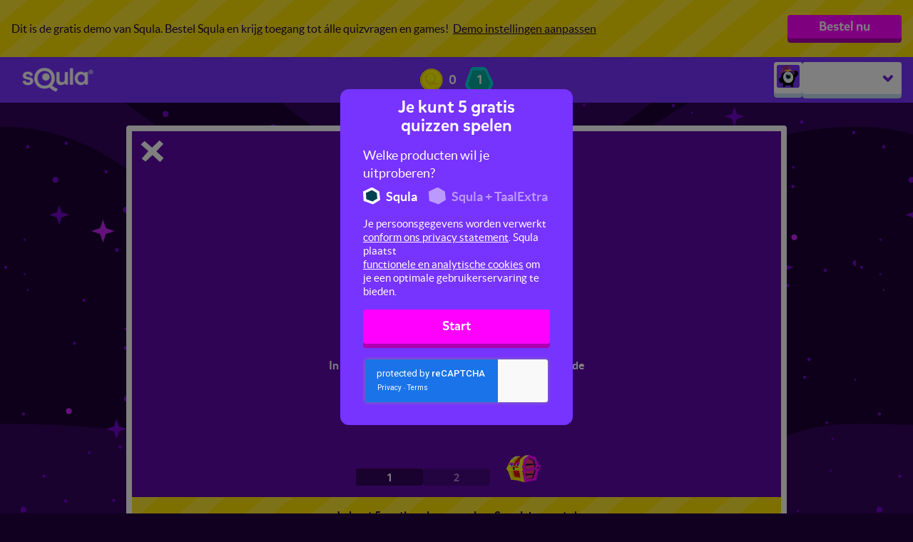

--- FILE ---
content_type: text/html; charset=utf-8
request_url: https://leukleren.squla.nl/demo/groep-8/missies/brugklas/vmbo-gl-tl-havo/15188-frans
body_size: 5097
content:
<!DOCTYPE html>
<html>
  <head>
    <meta charset="utf-8">
<meta name="viewport" content="width=device-width, initial-scale=1.0, maximum-scale=1.0, user-scalable=no, viewport-fit=cover">
<meta http-equiv="X-UA-Compatible" content="IE=Edge"/>


    
    <meta property="og:url" content="https://leukleren.squla.nl/demo/groep-8/missies/brugklas/vmbo-gl-tl-havo/15188-frans"/>
    <meta property="og:type" content="website"/>
    <meta property="og:title" content="Frans"/>
    <meta property="og:description" content="In deze quiz maak je kennis met het vak Frans in de brugklas op het niveau vmbo gl-tl/havo."/>
    <meta property="og:image" content="https://media-serve.squla.nl/images/images/d563078b43ee00c41d63a1f1d4b4c1b9.png"/>




    <meta name="google-site-verification" content="DBkxDq_vtubcsP4ZwLvuKAd1grny_qwkgqmW5_1I4xc"/>


<title> leuk leren - Squla </title>


<link rel="apple-touch-icon" sizes="180x180" href="https://d3sjp8ncnwirgj.cloudfront.net/static/build/images/apple-touch-icon.d43f578b.png">
<link rel="icon" type="image/png" sizes="32x32" href="https://d3sjp8ncnwirgj.cloudfront.net/static/build/images/favicon-16x16.f24576b6.png">
<link rel="icon" type="image/png" sizes="16x16" href="https://d3sjp8ncnwirgj.cloudfront.net/static/build/images/favicon-32x32.8f12bffb.png">
<link rel="mask-icon" href="https://d3sjp8ncnwirgj.cloudfront.net/static/build/images/safari-pinned-tab.a3132092.svg" color="#5bbad5">
<link rel="shortcut icon" href="https://d3sjp8ncnwirgj.cloudfront.net/static/build/images/favicon.e05e30db.ico">

    
      <link id="squla-runtime/styles" rel="stylesheet" type="text/css" href="">
    
      <link id="vendor/styles-core-elements" rel="stylesheet" type="text/css" href="">
    
      <link id="vendor/styles-core-elements-vue3" rel="stylesheet" type="text/css" href="">
    
      <link id="components/styles-senior" rel="stylesheet" type="text/css" href="">
    
      <link id="squla-student/styles-icons-senior" rel="stylesheet" type="text/css" href="">
    
      <link id="squla-student/styles-senior" rel="stylesheet" type="text/css" href="">
    

  <link rel="preload" href="https://d3sjp8ncnwirgj.cloudfront.net/static/external/squla_js_student/build/assets/mikado-medium.980662dd.woff2" as="font" type="font/woff2" crossorigin>
  <link rel="preload" href="https://d3sjp8ncnwirgj.cloudfront.net/static/external/squla_js_student/build/assets/lato-regular.e6945946.woff2" as="font" type="font/woff2" crossorigin>
  <link rel="preload" href="https://d3sjp8ncnwirgj.cloudfront.net/static/external/squla_js_student/build/assets/lato-bold.c5100e3e.woff2" as="font" type="font/woff2" crossorigin>

  <link rel="stylesheet" type="text/css" href="https://d3sjp8ncnwirgj.cloudfront.net/static/external/squla_js_student/build/main-senior.61ff8f75.css">

  <script defer class="static-requirejs" src="https://d3sjp8ncnwirgj.cloudfront.net/static/build/scripts/require.219d1f4a.js"></script>

  <script defer type="text/javascript" charset="utf-8" src="https://d3sjp8ncnwirgj.cloudfront.net/static/external/squla_js_student/build/index305.cb75c651.js"></script>
  
    
      <script defer type="text/javascript" charset="utf-8" src="https://d3sjp8ncnwirgj.cloudfront.net/static/external/squla_js_student/build/index526.f49c18c5.js"></script>
    
      <script defer type="text/javascript" charset="utf-8" src="https://d3sjp8ncnwirgj.cloudfront.net/static/external/squla_js_student/build/index948.ab5f7c59.js"></script>
    
  

  
    
      <link rel="stylesheet" type="text/css" href="https://d3sjp8ncnwirgj.cloudfront.net/static/external/squla_js_student/build/index.c4e534d5.css">
    
  

  <script defer type="text/javascript" charset="utf-8" src="https://d3sjp8ncnwirgj.cloudfront.net/static/external/squla_js_student/build/index57.0f311cb8.js"></script>

  
  </head>

  <body >
    <div id="page-loader" style="position: fixed; top: 0; left: 0; width: 0; height: 5px; background: #004252;"></div>
    <script type="text/javascript">
  (function(i,s,o,g,r,a,m){i['LinkAttribution']=r;i[r]=i[r]||function(){
  (i[r].q=i[r].q||[]).push(arguments)},i[r].l=1*new Date();a=s.createElement(o),
  m=s.getElementsByTagName(o)[0];a.async=1;a.src=g;m.parentNode.insertBefore(a,m)
  })(window, document, 'script', '', 'linkid');

  linkid({"levels":5});
</script>

<!-- GTM dataLayer -->
<script>
  dataLayer = [];

  dataLayer.push({"unicorn-ga-tracking-id": "UA-15915119-10", "www-ga-tracking-id": "UA-15915119-3"});

  dataLayer.push({"isChatAvailable": false, "userHashedEmailAddress": null, "userId": 14502281});

  dataLayer.push({"page": "/demo/groep-8/missies/brugklas/vmbo-gl-tl-havo/15188-frans"});

  dataLayer.push({"dimension1": "groep 4", "dimension2": "anonymous", "user_type": "senior"});

</script>
<!-- End GTM dataLayer -->
<!-- Google Tag Manager -->
<noscript><iframe src="//www.googletagmanager.com/ns.html?id=GTM-PB6TFG"
height="0" width="0" style="display:none;visibility:hidden"></iframe></noscript>
<script>(function(w,d,s,l,i){w[l]=w[l]||[];w[l].push({'gtm.start':
new Date().getTime(),event:'gtm.js'});var f=d.getElementsByTagName(s)[0],
j=d.createElement(s),dl=l!='dataLayer'?'&l='+l:'';j.async=true;j.src=
'//www.googletagmanager.com/gtm.js?id='+i+dl;f.parentNode.insertBefore(j,f);
})(window,document,'script','dataLayer','GTM-PB6TFG');</script>
<!-- End Google Tag Manager -->
    

    <div id="squla-app"></div>

    <script>
      window.addEventListener('DOMContentLoaded', function () {
        var config = {"api": {"api": {"accessToken": "eyJhbGciOiAiSFMyNTYiLCAidHlwIjogIkpXVCJ9.[base64].lb7qmZRf9QetyGZFkrAKKS2UV4IalSFodTMXMV12lRk", "accessTokenType": "Bearer", "apiURL": "https://api.squla.nl", "authURL": "https://leukleren.squla.nl", "clientId": "webarcade2@squla", "clientVersion": "1615.pT4rusb7"}}, "bugsnag": {"apiKey": "8618eeac6794323d5a0e04ee3838f70f", "releaseStage": "nl_master", "userId": 14502281}, "csrf_token": "IjlhNmQ3Mzg2YWJmMDVlZGMzNDQ1OTcwMmY1YzQ3MjY3OTE0MzE4M2Yi.aXbZHw.ZlhtEh5ncbETpcXk8d-h7IHNKBY", "dataManager": {"config": {"_pre_fetched_data_": [{"data": {"already_played_quiz_ids": [], "bouncy_sums_allowed_rounds": 3, "bouncy_sums_rounds_remaining": 3, "demo_experiment_type": "b", "discount_code": "DEMOSQULA", "has_parent_lead": false, "is_anonymous": false, "is_configured": false, "is_guest": true, "live_battles_allowed_rounds": 3, "live_battles_rounds_remaining": 3, "login_url": "https://leukleren.squla.nl/", "monster_feeder_allowed_rounds": 3, "monster_feeder_rounds_remaining": 3, "num_allowed_quizzes": 5, "num_allowed_rounds": 3, "order_url": "https://www.squla.nl/shop", "parent_report": {"href": "/v3/demo/parent-report", "href_type": "DemoParentReport"}, "quizzes_remaining": 5, "rounds_remaining": 3, "save_user": {"href": "https://leukleren.squla.nl/demo/groep-8/save-lead-user"}, "settings": {"href": "/v3/demo/groep-8/settings", "href_type": "DemoSettingsModal"}, "show_demo_modal": false, "type": "DemoStatus", "week_goal": {"href": "/v3/demo/groep-8/week-goal", "href_type": "DemoWeekGoal"}}, "href": "/v3/demo-status/groep-8", "last_modified": "1769396511"}, {"data": {"demo_status": {"href": "/v3/demo-status/groep-8", "href_type": "DemoStatus"}, "grade_navigation_experiment": true, "header_links": {}, "main_menu": {"hide": true, "hide_footer": false, "hide_icon": true, "hide_title": false, "home_prefix": "/demo/groep-8", "menu_items": [{"active": false, "audio_url": "", "href": "/v3/demo/groep-8", "href_type": "WebArcadeThemedHome", "name": "start", "title": "Start"}, {"active": false, "audio_url": "", "href": "/v3/library", "href_type": "WebArcadeLibrary", "name": "library", "title": "Vakken"}, {"active": true, "audio_url": "", "href": "/v3/demo/groep-8/shop/physical", "href_type": "ShopPage", "name": "shop", "title": "Shop"}, {"active": false, "audio_url": "", "href": "/v3/demo/groep-8/friends", "href_type": "FriendsPage", "name": "friends", "title": "Vrienden"}, {"active": false, "audio_url": "", "href": "/v3/demo/groep-8/search", "href_type": "SearchPage", "name": "search", "title": "Zoek"}], "type": "StudentMenu"}, "player_data": {"href": "/v3/demo/groep-8/home/player-data", "href_type": "PlayerData"}, "profile_menu": {"account": {"avatar_url": "https://d3sjp8ncnwirgj.cloudfront.net/static/build/images/avatar/default.af297249.png", "href": "/v3/demo/groep-8/profile", "href_type": "StudentProfile", "title": "Mijn Account"}, "help": {"href": "https://squlanl.zendesk.com/hc/nl/", "title": "Help"}, "title": "Hoi Guest"}, "theme": {"body_color": "#18BDD6", "body_image": "https://media-serve.squla.nl/images/images/03134d07fe7db3a86cb875642977a87f.png"}, "type": "StudentHeader", "week_goal": {"href": "/v3/demo/groep-8/home/week-goal", "href_type": "WeekGoalWidget"}}, "href": "/v3/header", "last_modified": "1769396511"}, {"data": {"avatar_3d_name": "", "image_url": "https://d3sjp8ncnwirgj.cloudfront.net/static/build/images/avatar/default.af297249.png", "type": "UserAvatar"}, "href": "/v3/profile/avatar", "last_modified": "1769396511"}], "apiPrefix": "/v3", "homeAPI": "/home", "useDataStore": true}}, "locale": "nl-NL", "marketingEvents": {"apiURL": "https://api.squla.nl/v3/services/trigger-event"}, "newHome": true, "recaptchaKey": "6LeTQToUAAAAACkGRDriDLFv9CW5aFhOUCDHrkOs", "requireJsConfig": {"baseUrl": "https://leukleren.squla.nl/static/external/webarcade/build", "config": {"core/componentRoutes/main": {"student": true}, "core/config": {"api": {"accessToken": "eyJhbGciOiAiSFMyNTYiLCAidHlwIjogIkpXVCJ9.[base64].lb7qmZRf9QetyGZFkrAKKS2UV4IalSFodTMXMV12lRk", "accessTokenType": "Bearer", "apiURL": "https://api.squla.nl", "authURL": "https://leukleren.squla.nl", "clientId": "webarcade2@squla", "clientVersion": "1615.pT4rusb7"}, "autoRunVal": false, "csrf_token": "IjlhNmQ3Mzg2YWJmMDVlZGMzNDQ1OTcwMmY1YzQ3MjY3OTE0MzE4M2Yi.aXbZHw.ZlhtEh5ncbETpcXk8d-h7IHNKBY", "date_format": "dd-mm-yy", "gameContainerId": "#wa-container", "isResponsive": false, "isUnboxedQuestionPlayer": true, "isWebDevelopment": false, "loaderContainerId": "#loader", "loaderStrategy": "page", "locale": "nl-NL", "newLevelEndScreen": true, "noSuggestedMission": {"title": "Bestel nu", "type": "Demo", "url": "https://www.squla.nl/shop"}, "playerDataHref": "/v3/demo/groep-8/home/player-data", "preloadMathGrid": false, "recaptchaKey": "6LeTQToUAAAAACkGRDriDLFv9CW5aFhOUCDHrkOs", "segmentation": "senior", "standaloneStudent": true, "wss": {}}, "squla-runtime/main": {"_pre_fetched_data_": [], "apiPrefix": "/v3", "containerId": "#wa-container", "guided_demo_categories": null, "headerId": "#header", "homeAPI": "/home", "modalContainerId": "#modal-container", "page": {"href": "/v3/demo/groep-8/missies/brugklas/vmbo-gl-tl-havo/15188-frans", "href_type": "MissionTrainerNode"}, "stageStrategy": "game", "standaloneStudent": true, "useDataStore": true, "useLoader": true, "useNewRuntime": false}, "vue": {"disableDevWarning": true}}, "paths": {"boss-battle": "boss-battle.42db4528", "boss-battle/models": "boss-battle_models.b497e1e8", "common": "common.d30b6376", "components": "components.2d5dd4c6", "components/styles": "components.4f9ce0d1", "core": "core.d2565f30", "core/componentRoutes": "core_componentRoutes.fb69e2b7", "core/dataRoutes": "core_dataRoutes.2a51802b", "core/static_url": "core_static_url.498f333e", "endscreen": "endscreen.1ff3118c", "endscreen-mission": "endscreen-mission.6adb401c", "game-climber": "game-climber.6a57e758", "game-common": "game-common.af17e4c2", "game-mission": "game-mission.e69cdf1b", "game-runner": "game-runner.23410da6", "live-battle": "live-battle.52c6fe3c", "qtype-basic": "qtype-basic.c6e7c4aa", "qtype-bubblepopper": "qtype-bubblepopper.121235e8", "qtype-catapult": "qtype-catapult.dbe1b16a", "qtype-coloringpicture": "qtype-coloringpicture.82ef9dc9", "qtype-connectthedots": "qtype-connectthedots.537ec435", "qtype-dancedj-v2": "qtype-dancedj-v2.105f547f", "qtype-dictation": "qtype-dictation.c2db6b6a", "qtype-image": "qtype-image.7e62c679", "qtype-mathgrid": "qtype-mathgrid.9747be89", "qtype-memory": "qtype-memory.5eea74d8", "qtype-puzzle": "qtype-puzzle.5fbf44b2", "qtype-runner": "qtype-runner.6a000f6f", "qtype-speech": "qtype-speech.5bda29f3", "qtype-videoshow": "qtype-videoshow.a47c3d46", "squla-runtime": "squla-runtime.17523f0e", "squla-runtime/styles": "squla-runtime.4c26f0e0", "squla-runtime/styles-wsxyz": "squla-runtime-wsxyz.912e4981", "unity-streaming-assets": "unity-streaming-assets.646ee4f6", "vendor": "vendor-external-vue.dadf071c", "vendor-external-vue": "vendor-external-vue.dadf071c", "vendor-gsap": "vendor-gsap.b8c99744", "vendor-phaser": "vendor-phaser.97888265", "vendor-pixi": "vendor-pixi.b442f5c6", "vendor-unity": "vendor-unity.b3393432", "vendor/styles-core-elements-vue3": "styles-core-elements-vue3.5afa3340"}, "waitSeconds": 30}, "segmentation": "senior", "wss": {"baseURL": "wss://wss.squla.nl/8TFMhzkn", "clientSocketId": "site"}};
        var pageToLoad = {"page": {"href": "/v3/demo/groep-8/missies/brugklas/vmbo-gl-tl-havo/15188-frans", "href_type": "MissionTrainerNode"}};

        student.index.init(config, pageToLoad);
      });
    </script>
  </body>
</html>

--- FILE ---
content_type: text/html; charset=utf-8
request_url: https://www.google.com/recaptcha/api2/anchor?ar=1&k=6LeTQToUAAAAACkGRDriDLFv9CW5aFhOUCDHrkOs&co=aHR0cHM6Ly9sZXVrbGVyZW4uc3F1bGEubmw6NDQz&hl=en&v=PoyoqOPhxBO7pBk68S4YbpHZ&size=invisible&badge=inline&anchor-ms=20000&execute-ms=30000&cb=kq7f5l5dre2p
body_size: 49553
content:
<!DOCTYPE HTML><html dir="ltr" lang="en"><head><meta http-equiv="Content-Type" content="text/html; charset=UTF-8">
<meta http-equiv="X-UA-Compatible" content="IE=edge">
<title>reCAPTCHA</title>
<style type="text/css">
/* cyrillic-ext */
@font-face {
  font-family: 'Roboto';
  font-style: normal;
  font-weight: 400;
  font-stretch: 100%;
  src: url(//fonts.gstatic.com/s/roboto/v48/KFO7CnqEu92Fr1ME7kSn66aGLdTylUAMa3GUBHMdazTgWw.woff2) format('woff2');
  unicode-range: U+0460-052F, U+1C80-1C8A, U+20B4, U+2DE0-2DFF, U+A640-A69F, U+FE2E-FE2F;
}
/* cyrillic */
@font-face {
  font-family: 'Roboto';
  font-style: normal;
  font-weight: 400;
  font-stretch: 100%;
  src: url(//fonts.gstatic.com/s/roboto/v48/KFO7CnqEu92Fr1ME7kSn66aGLdTylUAMa3iUBHMdazTgWw.woff2) format('woff2');
  unicode-range: U+0301, U+0400-045F, U+0490-0491, U+04B0-04B1, U+2116;
}
/* greek-ext */
@font-face {
  font-family: 'Roboto';
  font-style: normal;
  font-weight: 400;
  font-stretch: 100%;
  src: url(//fonts.gstatic.com/s/roboto/v48/KFO7CnqEu92Fr1ME7kSn66aGLdTylUAMa3CUBHMdazTgWw.woff2) format('woff2');
  unicode-range: U+1F00-1FFF;
}
/* greek */
@font-face {
  font-family: 'Roboto';
  font-style: normal;
  font-weight: 400;
  font-stretch: 100%;
  src: url(//fonts.gstatic.com/s/roboto/v48/KFO7CnqEu92Fr1ME7kSn66aGLdTylUAMa3-UBHMdazTgWw.woff2) format('woff2');
  unicode-range: U+0370-0377, U+037A-037F, U+0384-038A, U+038C, U+038E-03A1, U+03A3-03FF;
}
/* math */
@font-face {
  font-family: 'Roboto';
  font-style: normal;
  font-weight: 400;
  font-stretch: 100%;
  src: url(//fonts.gstatic.com/s/roboto/v48/KFO7CnqEu92Fr1ME7kSn66aGLdTylUAMawCUBHMdazTgWw.woff2) format('woff2');
  unicode-range: U+0302-0303, U+0305, U+0307-0308, U+0310, U+0312, U+0315, U+031A, U+0326-0327, U+032C, U+032F-0330, U+0332-0333, U+0338, U+033A, U+0346, U+034D, U+0391-03A1, U+03A3-03A9, U+03B1-03C9, U+03D1, U+03D5-03D6, U+03F0-03F1, U+03F4-03F5, U+2016-2017, U+2034-2038, U+203C, U+2040, U+2043, U+2047, U+2050, U+2057, U+205F, U+2070-2071, U+2074-208E, U+2090-209C, U+20D0-20DC, U+20E1, U+20E5-20EF, U+2100-2112, U+2114-2115, U+2117-2121, U+2123-214F, U+2190, U+2192, U+2194-21AE, U+21B0-21E5, U+21F1-21F2, U+21F4-2211, U+2213-2214, U+2216-22FF, U+2308-230B, U+2310, U+2319, U+231C-2321, U+2336-237A, U+237C, U+2395, U+239B-23B7, U+23D0, U+23DC-23E1, U+2474-2475, U+25AF, U+25B3, U+25B7, U+25BD, U+25C1, U+25CA, U+25CC, U+25FB, U+266D-266F, U+27C0-27FF, U+2900-2AFF, U+2B0E-2B11, U+2B30-2B4C, U+2BFE, U+3030, U+FF5B, U+FF5D, U+1D400-1D7FF, U+1EE00-1EEFF;
}
/* symbols */
@font-face {
  font-family: 'Roboto';
  font-style: normal;
  font-weight: 400;
  font-stretch: 100%;
  src: url(//fonts.gstatic.com/s/roboto/v48/KFO7CnqEu92Fr1ME7kSn66aGLdTylUAMaxKUBHMdazTgWw.woff2) format('woff2');
  unicode-range: U+0001-000C, U+000E-001F, U+007F-009F, U+20DD-20E0, U+20E2-20E4, U+2150-218F, U+2190, U+2192, U+2194-2199, U+21AF, U+21E6-21F0, U+21F3, U+2218-2219, U+2299, U+22C4-22C6, U+2300-243F, U+2440-244A, U+2460-24FF, U+25A0-27BF, U+2800-28FF, U+2921-2922, U+2981, U+29BF, U+29EB, U+2B00-2BFF, U+4DC0-4DFF, U+FFF9-FFFB, U+10140-1018E, U+10190-1019C, U+101A0, U+101D0-101FD, U+102E0-102FB, U+10E60-10E7E, U+1D2C0-1D2D3, U+1D2E0-1D37F, U+1F000-1F0FF, U+1F100-1F1AD, U+1F1E6-1F1FF, U+1F30D-1F30F, U+1F315, U+1F31C, U+1F31E, U+1F320-1F32C, U+1F336, U+1F378, U+1F37D, U+1F382, U+1F393-1F39F, U+1F3A7-1F3A8, U+1F3AC-1F3AF, U+1F3C2, U+1F3C4-1F3C6, U+1F3CA-1F3CE, U+1F3D4-1F3E0, U+1F3ED, U+1F3F1-1F3F3, U+1F3F5-1F3F7, U+1F408, U+1F415, U+1F41F, U+1F426, U+1F43F, U+1F441-1F442, U+1F444, U+1F446-1F449, U+1F44C-1F44E, U+1F453, U+1F46A, U+1F47D, U+1F4A3, U+1F4B0, U+1F4B3, U+1F4B9, U+1F4BB, U+1F4BF, U+1F4C8-1F4CB, U+1F4D6, U+1F4DA, U+1F4DF, U+1F4E3-1F4E6, U+1F4EA-1F4ED, U+1F4F7, U+1F4F9-1F4FB, U+1F4FD-1F4FE, U+1F503, U+1F507-1F50B, U+1F50D, U+1F512-1F513, U+1F53E-1F54A, U+1F54F-1F5FA, U+1F610, U+1F650-1F67F, U+1F687, U+1F68D, U+1F691, U+1F694, U+1F698, U+1F6AD, U+1F6B2, U+1F6B9-1F6BA, U+1F6BC, U+1F6C6-1F6CF, U+1F6D3-1F6D7, U+1F6E0-1F6EA, U+1F6F0-1F6F3, U+1F6F7-1F6FC, U+1F700-1F7FF, U+1F800-1F80B, U+1F810-1F847, U+1F850-1F859, U+1F860-1F887, U+1F890-1F8AD, U+1F8B0-1F8BB, U+1F8C0-1F8C1, U+1F900-1F90B, U+1F93B, U+1F946, U+1F984, U+1F996, U+1F9E9, U+1FA00-1FA6F, U+1FA70-1FA7C, U+1FA80-1FA89, U+1FA8F-1FAC6, U+1FACE-1FADC, U+1FADF-1FAE9, U+1FAF0-1FAF8, U+1FB00-1FBFF;
}
/* vietnamese */
@font-face {
  font-family: 'Roboto';
  font-style: normal;
  font-weight: 400;
  font-stretch: 100%;
  src: url(//fonts.gstatic.com/s/roboto/v48/KFO7CnqEu92Fr1ME7kSn66aGLdTylUAMa3OUBHMdazTgWw.woff2) format('woff2');
  unicode-range: U+0102-0103, U+0110-0111, U+0128-0129, U+0168-0169, U+01A0-01A1, U+01AF-01B0, U+0300-0301, U+0303-0304, U+0308-0309, U+0323, U+0329, U+1EA0-1EF9, U+20AB;
}
/* latin-ext */
@font-face {
  font-family: 'Roboto';
  font-style: normal;
  font-weight: 400;
  font-stretch: 100%;
  src: url(//fonts.gstatic.com/s/roboto/v48/KFO7CnqEu92Fr1ME7kSn66aGLdTylUAMa3KUBHMdazTgWw.woff2) format('woff2');
  unicode-range: U+0100-02BA, U+02BD-02C5, U+02C7-02CC, U+02CE-02D7, U+02DD-02FF, U+0304, U+0308, U+0329, U+1D00-1DBF, U+1E00-1E9F, U+1EF2-1EFF, U+2020, U+20A0-20AB, U+20AD-20C0, U+2113, U+2C60-2C7F, U+A720-A7FF;
}
/* latin */
@font-face {
  font-family: 'Roboto';
  font-style: normal;
  font-weight: 400;
  font-stretch: 100%;
  src: url(//fonts.gstatic.com/s/roboto/v48/KFO7CnqEu92Fr1ME7kSn66aGLdTylUAMa3yUBHMdazQ.woff2) format('woff2');
  unicode-range: U+0000-00FF, U+0131, U+0152-0153, U+02BB-02BC, U+02C6, U+02DA, U+02DC, U+0304, U+0308, U+0329, U+2000-206F, U+20AC, U+2122, U+2191, U+2193, U+2212, U+2215, U+FEFF, U+FFFD;
}
/* cyrillic-ext */
@font-face {
  font-family: 'Roboto';
  font-style: normal;
  font-weight: 500;
  font-stretch: 100%;
  src: url(//fonts.gstatic.com/s/roboto/v48/KFO7CnqEu92Fr1ME7kSn66aGLdTylUAMa3GUBHMdazTgWw.woff2) format('woff2');
  unicode-range: U+0460-052F, U+1C80-1C8A, U+20B4, U+2DE0-2DFF, U+A640-A69F, U+FE2E-FE2F;
}
/* cyrillic */
@font-face {
  font-family: 'Roboto';
  font-style: normal;
  font-weight: 500;
  font-stretch: 100%;
  src: url(//fonts.gstatic.com/s/roboto/v48/KFO7CnqEu92Fr1ME7kSn66aGLdTylUAMa3iUBHMdazTgWw.woff2) format('woff2');
  unicode-range: U+0301, U+0400-045F, U+0490-0491, U+04B0-04B1, U+2116;
}
/* greek-ext */
@font-face {
  font-family: 'Roboto';
  font-style: normal;
  font-weight: 500;
  font-stretch: 100%;
  src: url(//fonts.gstatic.com/s/roboto/v48/KFO7CnqEu92Fr1ME7kSn66aGLdTylUAMa3CUBHMdazTgWw.woff2) format('woff2');
  unicode-range: U+1F00-1FFF;
}
/* greek */
@font-face {
  font-family: 'Roboto';
  font-style: normal;
  font-weight: 500;
  font-stretch: 100%;
  src: url(//fonts.gstatic.com/s/roboto/v48/KFO7CnqEu92Fr1ME7kSn66aGLdTylUAMa3-UBHMdazTgWw.woff2) format('woff2');
  unicode-range: U+0370-0377, U+037A-037F, U+0384-038A, U+038C, U+038E-03A1, U+03A3-03FF;
}
/* math */
@font-face {
  font-family: 'Roboto';
  font-style: normal;
  font-weight: 500;
  font-stretch: 100%;
  src: url(//fonts.gstatic.com/s/roboto/v48/KFO7CnqEu92Fr1ME7kSn66aGLdTylUAMawCUBHMdazTgWw.woff2) format('woff2');
  unicode-range: U+0302-0303, U+0305, U+0307-0308, U+0310, U+0312, U+0315, U+031A, U+0326-0327, U+032C, U+032F-0330, U+0332-0333, U+0338, U+033A, U+0346, U+034D, U+0391-03A1, U+03A3-03A9, U+03B1-03C9, U+03D1, U+03D5-03D6, U+03F0-03F1, U+03F4-03F5, U+2016-2017, U+2034-2038, U+203C, U+2040, U+2043, U+2047, U+2050, U+2057, U+205F, U+2070-2071, U+2074-208E, U+2090-209C, U+20D0-20DC, U+20E1, U+20E5-20EF, U+2100-2112, U+2114-2115, U+2117-2121, U+2123-214F, U+2190, U+2192, U+2194-21AE, U+21B0-21E5, U+21F1-21F2, U+21F4-2211, U+2213-2214, U+2216-22FF, U+2308-230B, U+2310, U+2319, U+231C-2321, U+2336-237A, U+237C, U+2395, U+239B-23B7, U+23D0, U+23DC-23E1, U+2474-2475, U+25AF, U+25B3, U+25B7, U+25BD, U+25C1, U+25CA, U+25CC, U+25FB, U+266D-266F, U+27C0-27FF, U+2900-2AFF, U+2B0E-2B11, U+2B30-2B4C, U+2BFE, U+3030, U+FF5B, U+FF5D, U+1D400-1D7FF, U+1EE00-1EEFF;
}
/* symbols */
@font-face {
  font-family: 'Roboto';
  font-style: normal;
  font-weight: 500;
  font-stretch: 100%;
  src: url(//fonts.gstatic.com/s/roboto/v48/KFO7CnqEu92Fr1ME7kSn66aGLdTylUAMaxKUBHMdazTgWw.woff2) format('woff2');
  unicode-range: U+0001-000C, U+000E-001F, U+007F-009F, U+20DD-20E0, U+20E2-20E4, U+2150-218F, U+2190, U+2192, U+2194-2199, U+21AF, U+21E6-21F0, U+21F3, U+2218-2219, U+2299, U+22C4-22C6, U+2300-243F, U+2440-244A, U+2460-24FF, U+25A0-27BF, U+2800-28FF, U+2921-2922, U+2981, U+29BF, U+29EB, U+2B00-2BFF, U+4DC0-4DFF, U+FFF9-FFFB, U+10140-1018E, U+10190-1019C, U+101A0, U+101D0-101FD, U+102E0-102FB, U+10E60-10E7E, U+1D2C0-1D2D3, U+1D2E0-1D37F, U+1F000-1F0FF, U+1F100-1F1AD, U+1F1E6-1F1FF, U+1F30D-1F30F, U+1F315, U+1F31C, U+1F31E, U+1F320-1F32C, U+1F336, U+1F378, U+1F37D, U+1F382, U+1F393-1F39F, U+1F3A7-1F3A8, U+1F3AC-1F3AF, U+1F3C2, U+1F3C4-1F3C6, U+1F3CA-1F3CE, U+1F3D4-1F3E0, U+1F3ED, U+1F3F1-1F3F3, U+1F3F5-1F3F7, U+1F408, U+1F415, U+1F41F, U+1F426, U+1F43F, U+1F441-1F442, U+1F444, U+1F446-1F449, U+1F44C-1F44E, U+1F453, U+1F46A, U+1F47D, U+1F4A3, U+1F4B0, U+1F4B3, U+1F4B9, U+1F4BB, U+1F4BF, U+1F4C8-1F4CB, U+1F4D6, U+1F4DA, U+1F4DF, U+1F4E3-1F4E6, U+1F4EA-1F4ED, U+1F4F7, U+1F4F9-1F4FB, U+1F4FD-1F4FE, U+1F503, U+1F507-1F50B, U+1F50D, U+1F512-1F513, U+1F53E-1F54A, U+1F54F-1F5FA, U+1F610, U+1F650-1F67F, U+1F687, U+1F68D, U+1F691, U+1F694, U+1F698, U+1F6AD, U+1F6B2, U+1F6B9-1F6BA, U+1F6BC, U+1F6C6-1F6CF, U+1F6D3-1F6D7, U+1F6E0-1F6EA, U+1F6F0-1F6F3, U+1F6F7-1F6FC, U+1F700-1F7FF, U+1F800-1F80B, U+1F810-1F847, U+1F850-1F859, U+1F860-1F887, U+1F890-1F8AD, U+1F8B0-1F8BB, U+1F8C0-1F8C1, U+1F900-1F90B, U+1F93B, U+1F946, U+1F984, U+1F996, U+1F9E9, U+1FA00-1FA6F, U+1FA70-1FA7C, U+1FA80-1FA89, U+1FA8F-1FAC6, U+1FACE-1FADC, U+1FADF-1FAE9, U+1FAF0-1FAF8, U+1FB00-1FBFF;
}
/* vietnamese */
@font-face {
  font-family: 'Roboto';
  font-style: normal;
  font-weight: 500;
  font-stretch: 100%;
  src: url(//fonts.gstatic.com/s/roboto/v48/KFO7CnqEu92Fr1ME7kSn66aGLdTylUAMa3OUBHMdazTgWw.woff2) format('woff2');
  unicode-range: U+0102-0103, U+0110-0111, U+0128-0129, U+0168-0169, U+01A0-01A1, U+01AF-01B0, U+0300-0301, U+0303-0304, U+0308-0309, U+0323, U+0329, U+1EA0-1EF9, U+20AB;
}
/* latin-ext */
@font-face {
  font-family: 'Roboto';
  font-style: normal;
  font-weight: 500;
  font-stretch: 100%;
  src: url(//fonts.gstatic.com/s/roboto/v48/KFO7CnqEu92Fr1ME7kSn66aGLdTylUAMa3KUBHMdazTgWw.woff2) format('woff2');
  unicode-range: U+0100-02BA, U+02BD-02C5, U+02C7-02CC, U+02CE-02D7, U+02DD-02FF, U+0304, U+0308, U+0329, U+1D00-1DBF, U+1E00-1E9F, U+1EF2-1EFF, U+2020, U+20A0-20AB, U+20AD-20C0, U+2113, U+2C60-2C7F, U+A720-A7FF;
}
/* latin */
@font-face {
  font-family: 'Roboto';
  font-style: normal;
  font-weight: 500;
  font-stretch: 100%;
  src: url(//fonts.gstatic.com/s/roboto/v48/KFO7CnqEu92Fr1ME7kSn66aGLdTylUAMa3yUBHMdazQ.woff2) format('woff2');
  unicode-range: U+0000-00FF, U+0131, U+0152-0153, U+02BB-02BC, U+02C6, U+02DA, U+02DC, U+0304, U+0308, U+0329, U+2000-206F, U+20AC, U+2122, U+2191, U+2193, U+2212, U+2215, U+FEFF, U+FFFD;
}
/* cyrillic-ext */
@font-face {
  font-family: 'Roboto';
  font-style: normal;
  font-weight: 900;
  font-stretch: 100%;
  src: url(//fonts.gstatic.com/s/roboto/v48/KFO7CnqEu92Fr1ME7kSn66aGLdTylUAMa3GUBHMdazTgWw.woff2) format('woff2');
  unicode-range: U+0460-052F, U+1C80-1C8A, U+20B4, U+2DE0-2DFF, U+A640-A69F, U+FE2E-FE2F;
}
/* cyrillic */
@font-face {
  font-family: 'Roboto';
  font-style: normal;
  font-weight: 900;
  font-stretch: 100%;
  src: url(//fonts.gstatic.com/s/roboto/v48/KFO7CnqEu92Fr1ME7kSn66aGLdTylUAMa3iUBHMdazTgWw.woff2) format('woff2');
  unicode-range: U+0301, U+0400-045F, U+0490-0491, U+04B0-04B1, U+2116;
}
/* greek-ext */
@font-face {
  font-family: 'Roboto';
  font-style: normal;
  font-weight: 900;
  font-stretch: 100%;
  src: url(//fonts.gstatic.com/s/roboto/v48/KFO7CnqEu92Fr1ME7kSn66aGLdTylUAMa3CUBHMdazTgWw.woff2) format('woff2');
  unicode-range: U+1F00-1FFF;
}
/* greek */
@font-face {
  font-family: 'Roboto';
  font-style: normal;
  font-weight: 900;
  font-stretch: 100%;
  src: url(//fonts.gstatic.com/s/roboto/v48/KFO7CnqEu92Fr1ME7kSn66aGLdTylUAMa3-UBHMdazTgWw.woff2) format('woff2');
  unicode-range: U+0370-0377, U+037A-037F, U+0384-038A, U+038C, U+038E-03A1, U+03A3-03FF;
}
/* math */
@font-face {
  font-family: 'Roboto';
  font-style: normal;
  font-weight: 900;
  font-stretch: 100%;
  src: url(//fonts.gstatic.com/s/roboto/v48/KFO7CnqEu92Fr1ME7kSn66aGLdTylUAMawCUBHMdazTgWw.woff2) format('woff2');
  unicode-range: U+0302-0303, U+0305, U+0307-0308, U+0310, U+0312, U+0315, U+031A, U+0326-0327, U+032C, U+032F-0330, U+0332-0333, U+0338, U+033A, U+0346, U+034D, U+0391-03A1, U+03A3-03A9, U+03B1-03C9, U+03D1, U+03D5-03D6, U+03F0-03F1, U+03F4-03F5, U+2016-2017, U+2034-2038, U+203C, U+2040, U+2043, U+2047, U+2050, U+2057, U+205F, U+2070-2071, U+2074-208E, U+2090-209C, U+20D0-20DC, U+20E1, U+20E5-20EF, U+2100-2112, U+2114-2115, U+2117-2121, U+2123-214F, U+2190, U+2192, U+2194-21AE, U+21B0-21E5, U+21F1-21F2, U+21F4-2211, U+2213-2214, U+2216-22FF, U+2308-230B, U+2310, U+2319, U+231C-2321, U+2336-237A, U+237C, U+2395, U+239B-23B7, U+23D0, U+23DC-23E1, U+2474-2475, U+25AF, U+25B3, U+25B7, U+25BD, U+25C1, U+25CA, U+25CC, U+25FB, U+266D-266F, U+27C0-27FF, U+2900-2AFF, U+2B0E-2B11, U+2B30-2B4C, U+2BFE, U+3030, U+FF5B, U+FF5D, U+1D400-1D7FF, U+1EE00-1EEFF;
}
/* symbols */
@font-face {
  font-family: 'Roboto';
  font-style: normal;
  font-weight: 900;
  font-stretch: 100%;
  src: url(//fonts.gstatic.com/s/roboto/v48/KFO7CnqEu92Fr1ME7kSn66aGLdTylUAMaxKUBHMdazTgWw.woff2) format('woff2');
  unicode-range: U+0001-000C, U+000E-001F, U+007F-009F, U+20DD-20E0, U+20E2-20E4, U+2150-218F, U+2190, U+2192, U+2194-2199, U+21AF, U+21E6-21F0, U+21F3, U+2218-2219, U+2299, U+22C4-22C6, U+2300-243F, U+2440-244A, U+2460-24FF, U+25A0-27BF, U+2800-28FF, U+2921-2922, U+2981, U+29BF, U+29EB, U+2B00-2BFF, U+4DC0-4DFF, U+FFF9-FFFB, U+10140-1018E, U+10190-1019C, U+101A0, U+101D0-101FD, U+102E0-102FB, U+10E60-10E7E, U+1D2C0-1D2D3, U+1D2E0-1D37F, U+1F000-1F0FF, U+1F100-1F1AD, U+1F1E6-1F1FF, U+1F30D-1F30F, U+1F315, U+1F31C, U+1F31E, U+1F320-1F32C, U+1F336, U+1F378, U+1F37D, U+1F382, U+1F393-1F39F, U+1F3A7-1F3A8, U+1F3AC-1F3AF, U+1F3C2, U+1F3C4-1F3C6, U+1F3CA-1F3CE, U+1F3D4-1F3E0, U+1F3ED, U+1F3F1-1F3F3, U+1F3F5-1F3F7, U+1F408, U+1F415, U+1F41F, U+1F426, U+1F43F, U+1F441-1F442, U+1F444, U+1F446-1F449, U+1F44C-1F44E, U+1F453, U+1F46A, U+1F47D, U+1F4A3, U+1F4B0, U+1F4B3, U+1F4B9, U+1F4BB, U+1F4BF, U+1F4C8-1F4CB, U+1F4D6, U+1F4DA, U+1F4DF, U+1F4E3-1F4E6, U+1F4EA-1F4ED, U+1F4F7, U+1F4F9-1F4FB, U+1F4FD-1F4FE, U+1F503, U+1F507-1F50B, U+1F50D, U+1F512-1F513, U+1F53E-1F54A, U+1F54F-1F5FA, U+1F610, U+1F650-1F67F, U+1F687, U+1F68D, U+1F691, U+1F694, U+1F698, U+1F6AD, U+1F6B2, U+1F6B9-1F6BA, U+1F6BC, U+1F6C6-1F6CF, U+1F6D3-1F6D7, U+1F6E0-1F6EA, U+1F6F0-1F6F3, U+1F6F7-1F6FC, U+1F700-1F7FF, U+1F800-1F80B, U+1F810-1F847, U+1F850-1F859, U+1F860-1F887, U+1F890-1F8AD, U+1F8B0-1F8BB, U+1F8C0-1F8C1, U+1F900-1F90B, U+1F93B, U+1F946, U+1F984, U+1F996, U+1F9E9, U+1FA00-1FA6F, U+1FA70-1FA7C, U+1FA80-1FA89, U+1FA8F-1FAC6, U+1FACE-1FADC, U+1FADF-1FAE9, U+1FAF0-1FAF8, U+1FB00-1FBFF;
}
/* vietnamese */
@font-face {
  font-family: 'Roboto';
  font-style: normal;
  font-weight: 900;
  font-stretch: 100%;
  src: url(//fonts.gstatic.com/s/roboto/v48/KFO7CnqEu92Fr1ME7kSn66aGLdTylUAMa3OUBHMdazTgWw.woff2) format('woff2');
  unicode-range: U+0102-0103, U+0110-0111, U+0128-0129, U+0168-0169, U+01A0-01A1, U+01AF-01B0, U+0300-0301, U+0303-0304, U+0308-0309, U+0323, U+0329, U+1EA0-1EF9, U+20AB;
}
/* latin-ext */
@font-face {
  font-family: 'Roboto';
  font-style: normal;
  font-weight: 900;
  font-stretch: 100%;
  src: url(//fonts.gstatic.com/s/roboto/v48/KFO7CnqEu92Fr1ME7kSn66aGLdTylUAMa3KUBHMdazTgWw.woff2) format('woff2');
  unicode-range: U+0100-02BA, U+02BD-02C5, U+02C7-02CC, U+02CE-02D7, U+02DD-02FF, U+0304, U+0308, U+0329, U+1D00-1DBF, U+1E00-1E9F, U+1EF2-1EFF, U+2020, U+20A0-20AB, U+20AD-20C0, U+2113, U+2C60-2C7F, U+A720-A7FF;
}
/* latin */
@font-face {
  font-family: 'Roboto';
  font-style: normal;
  font-weight: 900;
  font-stretch: 100%;
  src: url(//fonts.gstatic.com/s/roboto/v48/KFO7CnqEu92Fr1ME7kSn66aGLdTylUAMa3yUBHMdazQ.woff2) format('woff2');
  unicode-range: U+0000-00FF, U+0131, U+0152-0153, U+02BB-02BC, U+02C6, U+02DA, U+02DC, U+0304, U+0308, U+0329, U+2000-206F, U+20AC, U+2122, U+2191, U+2193, U+2212, U+2215, U+FEFF, U+FFFD;
}

</style>
<link rel="stylesheet" type="text/css" href="https://www.gstatic.com/recaptcha/releases/PoyoqOPhxBO7pBk68S4YbpHZ/styles__ltr.css">
<script nonce="eBiKwYowITRS8tGfGkYcCQ" type="text/javascript">window['__recaptcha_api'] = 'https://www.google.com/recaptcha/api2/';</script>
<script type="text/javascript" src="https://www.gstatic.com/recaptcha/releases/PoyoqOPhxBO7pBk68S4YbpHZ/recaptcha__en.js" nonce="eBiKwYowITRS8tGfGkYcCQ">
      
    </script></head>
<body><div id="rc-anchor-alert" class="rc-anchor-alert"></div>
<input type="hidden" id="recaptcha-token" value="[base64]">
<script type="text/javascript" nonce="eBiKwYowITRS8tGfGkYcCQ">
      recaptcha.anchor.Main.init("[\x22ainput\x22,[\x22bgdata\x22,\x22\x22,\[base64]/[base64]/[base64]/ZyhXLGgpOnEoW04sMjEsbF0sVywwKSxoKSxmYWxzZSxmYWxzZSl9Y2F0Y2goayl7RygzNTgsVyk/[base64]/[base64]/[base64]/[base64]/[base64]/[base64]/[base64]/bmV3IEJbT10oRFswXSk6dz09Mj9uZXcgQltPXShEWzBdLERbMV0pOnc9PTM/bmV3IEJbT10oRFswXSxEWzFdLERbMl0pOnc9PTQ/[base64]/[base64]/[base64]/[base64]/[base64]\\u003d\x22,\[base64]\x22,\x22woTDl0N7cMOdwowtwoN8D8OPAMKXwqjDl8KwZmHCtxvCn0DDlcOsLcK0wpEQADrCoj7CmMOLwpbCjMKPw7jCvkHCrsOSwo3Ds8OdwrbCu8ObNcKXcGsPKDPCoMOnw5vDvSVeRBxnMsOcLSErwq/Dlx/DmsOCwojDosONw6LDrhHDiR8Aw5/CpQbDh0kZw7TCnMK5ecKJw5LDqsOSw58ewoNyw4/Cm3waw5dSw7h7ZcKBwo3Dq8O8OMKOwpDCkxnCjsKzwovCiMKAXmrCo8Omw5cEw5Zgw5s5w5Ytw77DsVnCqMK+w5zDj8KHw6rDgcONw4lDwrnDhBPDlm4WwqrDkTHCjMOwBB9PbhnDoFPCgXISCVBTw5zClsKowqPDqsKJCsO7HDQhw4hnw5J/[base64]/CnsOnwoEjw68Vw6TCq8Kyw4U6TcKoAsOmWcKww7TDp2MKYnofw6fCgA8wwpLCuMOyw5hsEsORw4tdw6/CnsKowpZAwqApOCdnNsKHw6ZBwrtrfn3DjcKJKhkgw7spMVbCm8OMw7hVccK8wrPDimUzwrlyw6fCgGfDrm9Yw4LDmRMLAFhhIEhwUcKrwr4Swow9TcOqwqInwoFYcibCpsK4w5R/w4xkA8ORw5PDgDIowoPDpnPDoDNPNFUPw74AeMKJHMK2w6Ipw68mIcK/w6zColDCui3Cp8OEw5DCo8Opez7DkyLCixhswqM6w4ZdOgYPwrDDq8K5Nm94W8ONw7R/Plc4wpRsJSnCu2JtRMOTwrYVwqVVFMOYaMK9ah0tw5jCkAZJBTI7QsOyw683b8Kfw7LCkkEpwoHCtsOvw51Hw5p/wp/CgcK6woXCnsOhPHLDtcKkwrFawrNnwoJhwqERYcKJZcOKw5wJw4E+KB3CjmzCiMK/RsOdRw8IwpIGfsKPaDvCujw2VsO5KcKIf8KRb8O8w7jDqsOLw5HCjsK6LMO1ScOUw4PClHAiwrjDkjfDt8K7QWHCnFogJsOgVMOOwrPCuSUqXMKwJcO9wppRRMOFbAAjYyLClwgwwqLDvcKuw41YwpoRGkp/[base64]/[base64]/Cs3x3wrVKQ0nDmXBaUn/[base64]/[base64]/Dgk5aLkHChMOKRcOwPGM2w5EjwpnCnMOKw7XDlSjDgcKWwovDki10B3VSAHLCt2XDkMO4w6hGwrIzJsK/wqnCtcOzw6ssw59fw6gnwoBRwopdIcO/LcKOC8O9c8KSw7UkOsOwfMOtwqXDtyrCmsO/[base64]/CtcKETG5Tw7ApSsKHwr4YccK3w7U/[base64]/[base64]/CiiwlUCPCs0rCpHELw4kNw7rCsgNGaCFxaMKLw5hgw71/wqA0w4fDuCLCgVLCnMK8wo3DnT4CNcKzwr/DkxkjV8O5w6bDgMKQwrHDiljCo1F8b8O6B8KLY8KSw7/Ds8KbCBtQwpnCjsO9VlksK8K9FSzCr0g1wp5QcQp1esOFalzDkFPCisK1KsOxT1XCuXIfNMK0ZMKrwo/[base64]/[base64]/wq3DlDLDjmE9wpvCk8KeEMOrZcO2w4ExBMOqwpUTwp/DscKxaAlEJMO4N8Ohw4vDhyNlwooVwqnDrHfDjg42CcKhw5liwpg0BUjDmMOnXl/DmiBSYMOdFX7DpiPCjHXDn1dkEcKqE8KDw7PDlsK7w6/DoMKDAsKvwrDCiGXDv2PDlidVwpdgwopFwpZ3L8Kow6DDk8OnLcKdwonCpijDqsKGfsKUwpDCj8O+woXCmMOHw7xYwpx3w6x1f3fClxDDsGQNdcKgesK9S8K6w4zDsR1mw5BTXRnCiTwrw44bEyrDuMOawpnDncKlw4/[base64]/DokXCmG1Cw6x1bcK5NsKRSyUhw5zCtCnDmMOzEE7DkHd1wrXDtMKNwo4oAMK/[base64]/[base64]/DucK5ZQd7w4rCkFIZwowNwq3Dk8O4VX3CjMOtwpXDlzPCjwNmwpDCscODBMKewpHCpcOXw5R+wr1RNMOBOsKBIcOuwrTCnsKxw5rDtkbCvjvCrMO2TsOnw6PCo8KaFMOEwqE6BBLCqBbDiE1mwrTDvDdkwpXDjMOrF8OSX8OjJifDq0jCtcO/UMOzwqhtw4jCg8KUwpLCrztsGsOQJFvCh1LCv3LCg0zDhnY6wrU7A8Kyw7TDqcOowqFETErCuV9gC1vDl8OGdcKeXhtsw5Qse8Odb8ORwrrCg8O3TC/DvcKnwoXDm3d+w7vCh8OwEsOOdsONGxjCiMKocsKMdQFewroQwoTDiMOeI8OKZcOIw5rChnjCjUlcwqXCgT7DkH58wojCqVMGw7BtTXosw7gdw70JAUbChxDCu8Kkw5/CjGTCrsO6MsOrGhExEcKFYsOBwrLDqFrCr8ORIMKOHS3Ch8KnwqHDv8K2AD3ClMOhPMK5wrhMwo/CqMOkw4bCg8OgQGnDnVXCncO1w4IbwqbDrcK2ZWNWLHsXw6rCpUBsdB3DnUg0wqbDo8Olw6UpOsOTw4JQwrVTwoY8di/CisKawpF3dcOWw5AHasKnwpdZwrrCiiRmGcKiwonCpMOQw5NAwqrCvETDun5dEBBkBUPDm8Kkw4BFBk0Bw7/CisKZw6rCu27ChsO7A2Y8wrfCgVAhBcKQwpLDuMOFbcOrBsOewp3DgFBGPlPDoDDDlsO+wobDvXDClMOtADXCkcKqw4kCc3nCkk/[base64]/[base64]/[base64]/[base64]/Dm8OuwrVvFSprbMOawrVzwrUXVG10dsOCw5MQUk96T0zCgHDDrwocw7bCpmDDv8OJDXVsJsKWwqLDhzvDoF95ARrDr8OEwqs6woVYAMK+woDDtsKEwpHDpcOCw6/ChsKjPcKBworCmjvCgsKKwr0SdsKZJEp8wqXClcOzw53CvQPDh1BPw7rDpg42w5tdw7jCv8OIOxPCsMOjw59Ywr/Ch3IbczLCmnHDncK8w7DCg8KZJ8Kpw7ZMRcOAw6HCj8OsGTDDsl/Cm1R4wq3CmTTCgsKpIg1hfRzCrcO6V8Ohd13CtnPDucOjwoRWw7nCtTXCpW5Zwr/CvW/DujjCncO9WMKtw5PCg3MGe1zDvkoPBcO0YcORTWQpDTrDjUwFTlvCjCE5w6VwwpTCssOZZ8Orwq3Cs8OywonCmlZxMsOsbHDCrygRw7PCqcKZdnUkTMKnwrBgw7csGXLDiMK7AcO+eUjDuR/[base64]/wrPCi8KbZsOcTMK/[base64]/DvUdWw4zDjyAhD1/ClHDCpcO+wqQSw7PDrcOCw6HDkMK9w5VVeS8vDMKHNVIew5PCk8OUE8OOPMOeNMKMw7bCgwhxJMOsUcONwrZ6w6bDjDXDjy7CpsK5w4nCrjFbf8KvTkpsAV3ClsOXwp8sw4zDkMKPe0jCjSs7P8Oaw5pSw6E9woY9wpTDs8K+T1DDuMKIw6jCsFHCrsKDR8KswpRow7/[base64]/[base64]/CucOlw7/DgTrDgcOeesKSZQlkbzXDlcOqMMKXw6vDtcK8w5Vtw7jDlzgCKnTCnRAwTXQ0GGZCw4NmMMKmwrIsL1/[base64]/CcO9wpbDlcOKVydbw5VDwp1LdsO3E8OzQjgyeMOGUFttw5Q3LMK5w4TCsV9LTcKkNMOXMMKnw7MewqViwovDm8OWw7XCpzY/HmvCsMKVw6Qpw7oLGyTDkhXDtMOUDybDpsKYwpDDvsKjw7PDrhg8UHAuw6ZYwrLDj8O9wogJDsOPwo/[base64]/CkS1Ew5TCssO6F3/Cp8Kywq4EfW3Cp0kIwqo4w4rDhQsWQcKqex1bwqkxKMKmw7Iew5hcBsOVKsOqw6R1L1jDqlHCkcKsMcKgMMKuN8K9w7fCicKpwoIQw5bDtgQvw43DlgvCm0Nhw41MAMK7AB3CgMOAw5rDi8OPf8KlcMK9D08Ww69+wqgvDcOWw5/DqWHDpTp3E8KJBsKbwoDCrcOqwqrCnsOlwrvCmsKCa8OsHlkxDcKuNDTClMOEw5omXxwqFk3DqMK+w6jDnRN/[base64]/DkQ9wq/CtR5+QWZUw5LCtmIULGjCu2LCum3ChsKmwofDq27DpWXDkcOHBltAw6bDo8KZwpjDj8OZCcKewrM/EwzDsQQew5vDhGooVsKxTcKaVQHCmMOGJsOkScK0woNbw7bCjlHCs8KvdsKyZcKhwoQsN8Kiw4wBwprDjcOmUW4qW8KWw5EzTsK4K1LDp8OewqVKPsOyw6/[base64]/[base64]/CtcKkB8OTIMONBmDCicKuUMKDb1jCjjbCnMKQCsKMwrrDrCE3SB0qwpPDkMK8w5HDssOjw7DCpMKVWA9Pw6LDol7DjcOkwrU3blnCosOTEyRmwrbDtMKiw4cgw5zCgzMxw5gLwqpycWTDhAAbw5fDl8O3L8KKwp5ZJi91OQfDl8KXDUvCisOSG3B/wpXCrlZkw6DDqMOvZ8O+w7HCqsOMUks0CsK1wqYpdcOIan8FFsOdwrzCp8OPw7HCscKEGMKGw54GLsK4wp/CuD/[base64]/e8KRw73DnsOKwrtlw6c4w4nDiMKDX8O7wpYgSsK9wr4rw6rCo8KYw7ESBcKWBcOSYsOOw7B0w5hPwoBww4TCiAMVw4TCvcKhw69bD8KwCzrDrcK4DDvCkHTDksO8wrnDgiQHw5DCs8OjEcO+XMOSwqMWZUAkw4fDpsO/w4VKME/DksKWwojCmn5tw4fDqsO5Tm/DssOeEifCj8OPHBTCmHs7woDCmQrDhFdWw4UhSMK2Kk9XwqHChMKCw7TCqMOJwrbDoz0RAcKsw7DDqsKuPXMnw4PCs2sWw5zDuUVUw5HDocOZDz3DnEzCjMKbA3tyw67CmcOrw7ppwr3DjcOSwqhSw47CicK/AUlCSSxpM8KDw5vDlH8Kw5YkMXLCvcOaSsO8OMO5chtLw53DmTkFwrTDkijDl8O2wq4HcsOew79cdcKrR8Kpw60xwpHDpMKnUjnCosKhw43DhsOawrnCv8KEAjonw6JmeDHDscKQwpPDt8O3wozCosOWwo3Chw/CnUdHwpzDo8KlJSdzXh/DvxVfwpjClMKMwqbDvn3CgcOow5ZjwpHDlcKrwoFmI8OcwpnCpj/Cjw/[base64]/[base64]/wpTCqwrDhT3DscKWE8OpHMKMwpbDsMOGPMKRe8Ouw77CnDTCmljCn1xqw6/CkMO3cQlawq/Dhi9zw6Rlw5pswqJQKnE/wos2w6hBaAl+XHLDm0HDpcOPQDpuwr4oQhLCt20pB8KjRsOwwqnDuzzCj8OvwpzCkcOWIcO/Zh/DgQxHwqPCnxLDtcO3wpxIwofDosOgYSLDqAQvwrXDoT07TxDDtMK4woQCw4LDkSxDIsKRw79owrHDncKbw6TDtEwHw4fCq8Kewp97wqNvL8Olw6zCicO+PMOJMcKowovCi8KDw5l1w7DCksKBw7dSdcKlZsO7C8Ocw7XCmmLCjMORLgHDmV/CqEk5wqnCusKRJ8OXwqA8woAKHFkvwqwGT8K2wpALf0M6woAiwpvDpUjCjcK7T2YAw7/CgS5OBcOvwrrDusO2wpHCll7DnsK9bDcUwrfDsmJTBsOowohuwqPCosK2w40/w40rwr/CoVBBQjLClMOwLiRLw4TCoMKyfAJywobDr2PDlT5dOhDCkVoEFSzCo0PCpjF+HE3CoMK/wq3CsTLDu04GKcKlw4VlW8KHwpFzw6bDhcOHaCFBwobCj0PCnTDDtGLDjCcqfMO7DsOnwo0kw77DohhYwpDCjsK/woXCgBHDsFFGNgjDhcKlw5o/ZRwUDsKFw4TDqzrDihEBdRvDkcKdw53Ck8OKWMO5w4HCqgMOw7VHfn8NI1/Ds8OsV8KKw4cHw6HCmBTCgk3DgxYLIMKafSoRaAUiU8KNMsKhw4nCihnDmcK4w5Ibw5XDlAjCi8KIQMO1IcKTd1huWF4pw4Y0RFzCosKQQkg/[base64]/[base64]/CscOyWDDDsj7DhsO2w5LCgi5VQMKHwqzDkA4xS3DDp09Ow4wWGsKsw4VmATzDpsOkcwFqw6Z5asKMw6/DhcKNX8OqcsKtw5vDlMO/Ti9lwqoFRsK2asODwpvDtHbCtcODw7XCuBJOXMOCJz/CpyAXw7FIU2wXwpvCgktJw6nCmcKhwpM1U8OkwpLDjsK2A8OAwqPDl8OEwq/CrjXCsiN7R0nDj8KjCkB0wojDosKTwpFmw6fDlsOVwpvCiUlFc2URw7oewrPCqyYMw7sVw4gOw4fDr8O1bcKHbcK7wpHCtcKawobCpH1hw63Cs8OQWBs0N8KEex/DuzTDlTXChcKCdcKNw7LDq8OHeV/CjsKmw7EFAcKbw57DnEXCl8K1O2/CiGrCkgLDvFnDkcOFw71ow4PCig/[base64]/Dr8KLwrPCpCLDucOcw6bDrcO0SW91FGFmEG8vHsOXw4nDmsKZw75MAlkCO8KJwp84RFDDpkloSWrDmB9xH1YOwofDgcKKJS5swqxKw7l9w7zDsh/Do8OFN3LDgMOOw5p4wos9wpUZw6HCni5EIcKRQcKtwrtWw79jBcKLSwF3K0HDjwbDksO6woHDvEV7w5jCk0fDvcKBG0DCqMO7KMOiw6IYAE3DuXgWHlLDkcKDQ8O1wrMkwrd8IjA+w7PCtcKYIsKlwrVFw4/ChMKQTsOGcC0iwooAYsKLw6rCqT/CqcOERcO+V1zDm3VqEsOmwrYsw5/Dl8OuBVUfK1liw6V7w6lzK8KcwpwEwqnDrhxSwpfClwxXwo/CuFJ/TcOOwqXDpsKPw4LDqzlyBVHDm8OFXi11UMKSCx/Cv23ClsOjckDCjS8yJFrDoSnCnsODw6/ChsKYczTClH1Kw5LDtzRFwqrCgMKTwoRfwo7DhjR+XxzDjcOSw4l1TcOJw7PDswvDrMKHdkvCn0c+w77CqsOgwqR6w4cWKMOCEz50DcK/wq02OcKYbMOgw7nChMOLw4LCoUxMF8KFY8KcUgPCmUpkwqsswqAnbsOwwpDCginDrEwwSsKLYcK4wqAJPTIcHgETVcOewq/CiCLDmsKCwrjCrgslDQM/[base64]/DtcK6wrLChcKoTCZ2wqtGJcKxwrzDtMKVD8KCK8Kgw4dPwptjwoLDvGfCgcK3NmMBUyfDp2XClHEgbXVEWWTCkR/[base64]/DkMKswoB9fMKkXWM4DMKqXsONw5ofEWIvZcKIQG/Dgg/[base64]/CvxrCsELDsHPClMKNO8OnccOaCm/Dp8OjXTrDjm5AemXDk8KsIcOOw4YFHGkBccOFYcKRwpsuWMK9wrvDg1QHHxvCvjEFwrMIw7DCgX7DkAFyw7tXwrTCn3rCmcKBVcOZwrvCrhcTw6zDvF09dsKreB1kw68GwocRw44Dw6xxZ8Kwe8OZD8O1PsKxIMOVwrbDrhbCuw/CkMKAwoTDqcKSVGzDklQkwpnChcOywp3CisKaNBU5woN+wpbDqjobLcOqw6rCrCEzwrxSw4k0a8Oswo/[base64]/DgAJTPhTDpx51DmZQw6RTMA7DlsOoBlvCnlVZwocBJR8lw67Ds8KRw4jCuMOTwo40w6zClVsfw4DDgcOpwrLCosOfSRRoGsOqXhzCn8KSQcOIMC7CgHQaw73Co8O+w7zDicKHw7gSZcOMAG7DosOVw4cDw6/DkTXDt8OeZcOtK8OeGcKicl52w7ARH8OhA3/[base64]/WMKdw4ITBHwawrfDk8O7X8KRKA5WVHbDi8Opw6Bgw4LCnHvCjl7CgyjDuGZDwrHDrsO2w5Q/[base64]/DmGUOHGnCmFJ8GGktR8OrwrYAScK2FMOaRcOEwpg1EsKQw70VOsK5LMKaIFx/[base64]/[base64]/DqcO1ZsO0DDhYwqrCmRnCnFMUwqfCvgFCwqvCoMKce35FLsOifkh6SVjCucKDb8KYw67Cn8OzJQ4kwoVwXcOTUsOZIMO3K8OYTcOXwpLDvsO/JlnChEgmw6TCiMO9XcKhw5svw4nCucO2eWEzFcKQwofCpcKMEwEBUcOxwoRqwr3Dt0TCl8OnwqpbW8KiSMOFMMKqwprCvcO9WUlQw7Mxw61dwrrCjVDDgsKaEcO4wrnDjioDwrZswoNowqBHwoPDoBjDjyXCsXl/w5HCpsOXwqHDrU/CpsOdw4DDok3CtS3CvTvDrsO/WXDDrDfDiMOJw4DCvcKUPsOyRcKLSsO/[base64]/CksOuR8Kawqtow5YAw57Dm8K2wqM2wpDDq3XCn8OpdsK+wpt9DTEKMRjClToZIDXDmgbDpFEBwoMVwp/CryMwacKJDcOTUMK5w4PDu1N7EWbDksOowpkWw7ckwo7CvsKbwptIcGcpKcK5W8KJwqZgw5NAwrQMVcKswr96w4xWwp0pw7rDoMOJBsOuXww2w5nCqcKXEsO3IRLCosOxw6bDqcKFw6QmQ8OEwpfCoD/DvsKaw5HDnsOVUsOqwoPCr8OAHcO2woXDh8OnKMOcwrVHO8KRwrnCl8OCesOaMsOVCHfDqnVNw59xw7bDtcKdGsKKw7DDlnFHwrDCrMKvwrp1Sg3Dm8OaQ8K+wovCjFfCsUQPwp8uwrMGwotiKzvDlFwOwpTCjcKqdcOYPk3CmsKiwosTw7bDrQhuwrNkHi/CojfCtGRlwo0xw6hww4p3NGXCicKSw4YQaAhMfVcUYHtmZMOXIBpIw60Pw4XDo8Opw4dSBlsBw6sjP31zwpHDnsK1PBXCvwpfMsOsFFVYVMKYwovDucORw7gwNMKEKXk5KcOZfsO/[base64]/[base64]/[base64]/Olt2UcOlZMOxw7vCi8KuKsKTw7DDqsK1A8KDw4V7w7/CjMKiw6k5P1jCosOAw4VmXMOKUlzDl8ODUSPCtgZ2RMOOGTnDhABLWsOjSMO3MMKdfTBhfQo/w4/Dq3A6woUrfcOvw6TCqcOPw4gYwq09wonCpsKeO8OCw4NLaQ/DpsOXAsOiwpMOw7ocw4zDoMOIwp8NwrzDi8K2w49Pw63DisKfwp7Dl8K9w5h7DlDDlsOiKsOgwrjChnhqwqnDkXhzw68Pw7E1AMKUw6Yzw5xxw7vCkD9PwqbCn8OfTFbCkgoQHzcLwrRzaMKneyQDw5tew4TDssO6bcK6Q8OjaTLDtsKYR2/CisKeLik4NMOdw5DCo37Dr3Q4N8OQf0nCiMK2Ih4QWsO1w63DkMO4YGJJwofDtxnDusOfwrXCjsOlw7QVwrHCpxQGw6hTw4JIw4wnUgrDvsKdwoESwoF+XWtUw7E8EcOPw6DDjw9nOMORdcKpM8Kcw7nDhMKqW8KGKcOww47CmxXCr33CgQ/Dr8KYw7jCj8OmYFPDo3VYX8O/[base64]/DsBjDqS/[base64]/CqcK/w5R/cX9dPsKRNcK9SUpvbkLCg2XCjHpNw53DsMK1w7AaDgjDmGZYEsKHw5zCojHCpWPCn8KGasK3w64RBMKxHHFbw4JmAMOFLzhrwqjDmUwYZEB6w5fDo1ACw584wqc0eF0AcsKJw7xFw6luU8Khw7oRKcOXLMKuMSLDjMOlfElqw4/Ch8KnXAYaCx7DnMOBw5ZrMhw7w54QwovDjMKPSMOmwqEfw5DDlVXDq8KTwoXDgcOZfsODGsOfw7rDh8K/ZsOrccK0woTDmjvCokXCklVYCzLCusKDwqvCimnCg8OXw5dPwrbClE0Dw7nDuCIXRcKRe1TDpkLDlAPDlAHClMK/w64nQsKtVMOfEMKvDcOWwoTCjsKmw7dHw5Emw4dlSTzDgW3Dg8KRXsOcw55Xw7HDpFXDvsOJDHA/[base64]/CgXBnWEtDGcOfwpTDq0RMw4k3fsK+LMOmwoLCnXLCjSzCqsK/[base64]/Cg8OWwpcNw4zCicKawopYw6InBcKPLMKRFz9Mwp/CpcOgw7/DiHXDnR80wqPDsn8mFsOhH2Ybw6cDwoNxKQnDuEsFw6x6wp/Cu8KIwobCtVxEH8Ovw5DCjMKZCcOLE8Osw6g9w6XCksOkPsKTe8Oka8KfQxvCtRB5wqbDvMKpw4vDlTTCmcOlw6pvEWrDqXJ2wr5gZl3CnCHDpsO6amdxTMKsGsKHwojDgR5/w7LDgTHDvQXDnsOswoA1UWjCtcKyMwtzwrYKwrkww6vCgsK8VwVQwp3Co8Kzw7gbTmbDhcOsw5HClRl+w4rDlsKDGhpyWcO2L8Orw5vDumLDjsOewrHClMOCPsOQQsK8EsOkw7vCqlfDhnVGwonCgm5LBR1owrsAS2A/w67CrhnDtsOmL8Owe8OOXcORwrfCj8KOWcOqwqrCisOCfsOjw5LCmsKcPhTDk3bDk1fDpUlLTApHwq3DkyLDp8OSw6jCt8K2w7NxLsOQwoVmC2tGw6hTwodgwrrDnQcIwojDkUoWF8Kkw43CtcKFRA/CusOSAsKZGsKFFUo/YE7DscOrbcKsw5lEwr7Cj14Vwqhtwo7ChsKwWHJ4VzIDwpjDoATCoFPCr1XDgcO4MMK4w6/DjDLDu8K2fTjDhDFhw442Z8Kjw6nDn8OcBcOpwqHCoMKhBkPCnyPCvkrCuzHDhAItwposasO5SsKOw5MnO8KZw63CoMOkw5gvD17DlsOBA2RrAsO7QMObewvCm3PCo8O3w6wJHB3ChjFKw5U4P8KwK1lZwoXDssOLdsKVwqnCjltaDMKNBlYbecKfGCfDjMK/[base64]/[base64]/[base64]/[base64]/CgcO9VEfDnsOEw7pbw4PDvMOjV0bDrntJwpnCkV1jLhZccMKpesOGSDJHwr7Ds0BTwqnCmHVdDsKrQTPDnsOcwqwuwr9/wrdvwrDCkMKDwpPCuBHCmkA+w7l6R8KYRmbDgsK+KsOsVlXDpw9Fwq7Cl0jCosKgw6/Cgl4cOkzCosO3w6VpVMOUwpJnwqPCryfCgwtQw6ZAw4p/wp7DpjUhw6BRDcOTIi9eCXnDgsOldSPCt8O/wr8xwphyw6rCssOlw7kwe8KMw4oqQhrDu8KZw7k1wqMDf8OFwpJac8KAwp/Cn0bDpEfCg8O6wqBlU2Ysw5pYXsKfZ2QawoATF8KPwovComFtBcKOWcKUe8KkFcOUMy/Dl3/Ds8KGUsKYIX1Fw497EQPDosKbwrArYcKuMcKlw7HDsQPCujHDuwRAAMKVOcKLwrDDo3/CnntkdCfDvSQQw4l2w5pfw4XCv2jDksOjLj3DlcOSwrYYH8Kuw7fDl2vCosKywrQFw5dHQsKhIMO5AsK+Z8K8O8O/flDCp0jChMOLwrDDjAjCkBQPw64YLWfDhcKVw5LDmcOWYGXDqh7ChsKOw6vDgjVPXcK2wp95w7TDngTDisKQwrsywpsybEHDiU4mTR/CnMO5VMOEK8ORw6zDqDw2YcOVwoYvw4PCnHEjXsOGwrA5w5DDrMK9w7FawpgnOEhtw6IxFRTCqsO8wosxw7HCuQZ5wpFAVTVNAwvCrG0+wrzDhcKSNcKAfcK+DwzChsKIwrLCscKvw7RbwrVKPyPDpx/Dgwgiwr3Dm3g/[base64]/esKycsONw5dOAzJyw5AOwoFGQ2MzFFnCmcKgSkTCicKgwpvClUvCp8KlwqXCqQ85SUF1w4PDnsKyGF0dwqJdaSF/IxzDoVE7w5bCrMKpPF5lGHYXw4rDvhfCpB7DkMKWw4/[base64]/[base64]/dm9DwpV3LsOONMO+wr4vw7rCocOXw74ZLCjCm8Ocw4jDtwjDvcKWRMOOw6nDnsKtw5LDtMK1w5jDuBgjeX9tCcOeRQjDnnPDjUMQAQMVTcKBw5PClMK3IMK4wrIhUMOHCMKvw6Nywog8SsK3w6s2w5zCvFAkQ3M2wr/CrmzDmMKqJ3DCmcKvwroswpzCqhjDsz8/w44QKcKVwqcEwr4zKT/[base64]/ZcKsSDM1w7vCtMK+EsKVw45nw4hpLGopJGnDpR8iWcOzXyvChcORWMK3D3UeLMOEBcOyw4fDmgDCgcOpwrt0w7FFIUxpw6zCoDMURsOKwrtnwozCkMK4Pksqw4DDsTN/woLCpRh2KkXCtHbDnMO1S0EPw6nDssOrwqUuwoXDnVvCq3PCiW/DuEIJIjXCicKxw7dKKcKEDz1Vw71Lwq8wwr7DlxArEsKHw63DjMK3wobDgMKxJ8KaGcOsLcOcbcKZNsKFw6vCi8OXeMK6JXZMw5HCtsOiE8KHGMKmXyfDiEjDoMO6wovCksKyFgFHw7TDq8Ofwr1Kwo/ChMOmw5XDlsKZOw3DhUvCtjDDgF3Co8KMIGDDj0VfX8Oaw6EmMsOaYcKnw5UawpLDul3DjUYyw6rChsO4w6oJQsKVMjcfPMOHGF3Doi/DgMOaS387Y8KrahIswoVLW0HDmH0QHTTCncO9wqkiYT7CphDCqV/Dqg4bw4ZWw7/DuMKYwp7CqsKDw5bDk2/Cm8KFLU/[base64]/Dj1AVMMKzwrd7TMKlw7rCvsK0wqh4DUUPworDqsOqcwB6bhXCgRgvdsOENcKkK19fw4rDhBjDn8KAUsOlRMKVEMO7bMOPDMOHwrxJwpJLPDzDvh0VGETDlQ3DjiQOw4sWNzcpcT4GEjPDrsOOWsO7PcOCwoHDrx3DuAPDnMOqwq/[base64]/DmMK0woDChE3DlwXCg8OYwoV3w4HCnMO7KH3DmjfCv2TDhMKtwqDDkkjDmm0Uw6gLL8O5ecOewrzDp3/[base64]/[base64]/CvMOUw6IyUE8VLcOqS0otHUZ1wrjDrcKxSlhiaX5IJ8O5wpNAw4xxw5kqwq0iw6zCsGJqC8OMw681WcO9w4rDqwwxw5zDtHbCs8KHekfCt8Oxcjcfw7Uuw51mw6hfWMK0IMO2FUDCtcOvNsONenMASMObwoU5w5toHMOifSZpwprCk2orBMK0cWjDq1HDrMKlw6/Cjz1pf8KcFcKzPlTDpcOqIHvCtMONCTfDk8KDFnTCl8K7JBnCnxbDmR/DuzDDvnbDihkMwr3Cv8ObFcOiw6Jmwo8+wp7CjMK/BCYNLzZCw4fDhMKZw6UvwonCuUDChRwrIU/ChcKEVhHDuMKIWlnDtcKcSmPDkS3DrcKWITzCsSXDrcKhwptWVsOOGnNCw7tRwr/[base64]/CqcK+GF/DuxZMRcOYGcKHcyslwoTDqcOnwrjDvnMkQsOiwovCqsKNw6Mqw7Bnw741wp3CicOXRsOEGsOqw6M0wowrJcKfEmgiw7TCvTMCw5DCmzA7wp/DsVXDmn0Nw7PDqsOVwoRSJQ/CpcOOwocjDMOGH8KMw4oNHcOudkk/VFXDpsKfc8OcOcORFxBfFcOPYMKBXmhfNiHDgMO1w4ZsYsKYTkswEXBvw7rCssKwcX3Dp3TDvQHDonjCtMOrwoppcMOTwpLChQfCnsOuUFTDplEdDT9MV8KEecK8QTHDuilZw5Y/CjPDgMKIw7HCjcO/KSdZw5LDk0gRfjXCuMOnwpXCg8Ocwp3Do8KTw4XCgsKmwqFvMFzCncKGaGI+EMK/[base64]/Dg8KxwqtRWMK2bRJvw4PCiMKXwr7Cn24CMDk6QsKOJmTDk8K8QjnDscK/w67DvcKcw4XCrcOVUcOjw7jDv8O/dMK2UMKXwo4NAmfCqlNUTsOiw7DClcKVXcOpBsOJwqdlU0jDpzDDtAtuGF1JfixWP30Rw7JFw4MHw7zCgcKlEcOCw57Cu10xQGs/AMKPezrCvsKdw5TDnMOlcTnCl8Krc3jDr8ObBivDjS03woPCqGo1wq/Duy0eCRfDmcKmV3QHb3V/wpTDs0plIhcRwqlkJ8ObwokrW8KuwoUZw6MbXsOLwpTDqFgYwqHCvjw\\u003d\x22],null,[\x22conf\x22,null,\x226LeTQToUAAAAACkGRDriDLFv9CW5aFhOUCDHrkOs\x22,0,null,null,null,1,[21,125,63,73,95,87,41,43,42,83,102,105,109,121],[1017145,652],0,null,null,null,null,0,null,0,null,700,1,null,0,\[base64]/76lBhnEnQkZnOKMAhnM8xEZ\x22,0,0,null,null,1,null,0,0,null,null,null,0],\x22https://leukleren.squla.nl:443\x22,null,[3,1,3],null,null,null,0,3600,[\x22https://www.google.com/intl/en/policies/privacy/\x22,\x22https://www.google.com/intl/en/policies/terms/\x22],\x22Dfb3Sc96F195LObLxVURzPpXaWNcs+BGrarQN76eoIs\\u003d\x22,0,0,null,1,1769400117167,0,0,[168,9,254,163,11],null,[1,177],\x22RC-7nis95ZNdkBjNg\x22,null,null,null,null,null,\x220dAFcWeA6pQ9VvAaEw2Yu2FEKB51X9r7LEC4l9DoXbpMXzuyjh1c2He6ftG45E03r_x7XhJSwmRIe212HfROBuZxDZh-v9U7MHdw\x22,1769482917302]");
    </script></body></html>

--- FILE ---
content_type: text/css
request_url: https://d3sjp8ncnwirgj.cloudfront.net/static/external/squla_js_student/build/main-senior.61ff8f75.css
body_size: 214183
content:
.progressbar{background-color:rgba(0,0,0,.2);border-radius:var(--theme-border-radius,16px);height:16px;max-width:100%;overflow:hidden}.progressbar__progress{background-color:hsla(0,0%,100%,.9);height:100%;transform:scaleX(.02);transform-origin:left;transition:transform .2s ease-in-out}.progressbar__progress--flipped{transform-origin:right}.progressbar--small{height:12px}.progressbar--tiny{height:6px}.svg-icon{display:inline-block;height:var(--icon-height);vertical-align:middle;width:var(--icon-width)}.avatar__picture{display:inline-block;height:100px;width:100px}.avatar__image{height:100%;width:100%}.polaroid{--polaroid-padding:16px;--polaroid-background:#fff;--polaroid-text:#004152;--avatar-background:#2eceff;--coin-block-background:rgba(0,0,0,.5);--polaroid-progress-background:#1795b5;--polaroid-progress-track:#ffc91a;--polaroid-shadow:#c3ddf3;--locked-polaroid-background:#c3ddf3;--locked-avatar-background:#80a7d6;--selected-polaroid-background:#004152;--selected-polaroid-text:#fff;background-color:var(--polaroid-background);border-radius:4px;color:var(--polaroid-text);padding:var(--polaroid-padding);position:relative;width:200px}.polaroid__image{margin:0;position:relative}.polaroid__image .avatar__picture{background-color:var(--avatar-background);border-radius:3px;height:auto;padding-bottom:100%;width:100%}.polaroid__image .avatar__image{left:0;position:absolute;top:0;width:100%}.polaroid__coins{align-items:center;background-color:var(--coin-block-background);border-radius:100px;bottom:0;display:flex;left:50%;padding:8px;position:absolute;transform:translate(-50%,50%)}.polaroid__content{display:flex;flex-direction:column;justify-content:center;min-height:42px}.polaroid__text{font-size:32px;font-weight:700;line-height:40px;margin:30px 12px 0;text-align:center}.polaroid__image img{height:auto;max-width:inherit}.polaroid .icon-level{background:url([data-uri]) no-repeat;background-size:cover}.polaroid .icon{display:inline-block;height:24px;margin-right:4px;width:24px}.polaroid .icon-locked{background:url([data-uri]) no-repeat;background-size:contain;bottom:0;display:block;height:40%;left:0;margin:auto;position:absolute;right:0;top:0;transform:rotate(-.18rad);width:40%}.polaroid__progressbar{background-color:var(--polaroid-progress-background);border-radius:100px;margin:30px 0 0}.polaroid__progressbar .progressbar__progress{background-color:var(--polaroid-progress-track)}.polaroid__coins-number{color:#fff;font-size:32px;font-weight:700;line-height:0}.polaroid.polaroid--3d{background-color:#ffd600;background-image:url([data-uri])}.polaroid.polaroid--3d .avatar__image--3d{transform:scale(1.2);transform-origin:center}.polaroid.polaroid--3d .polaroid__image .avatar__3d-label{background-image:url([data-uri]);background-position:0 0;background-repeat:no-repeat;background-size:contain;height:70px;left:calc(var(--polaroid-padding)*-.5);position:absolute;top:calc(var(--polaroid-padding)*-.5);width:50%}.polaroid.polaroid--3d.polaroid--selected{background-color:var(--selected-polaroid-background);background-image:none}.polaroid--locked{background-color:var(--locked-polaroid-background)}.polaroid--locked .avatar__picture{background-color:var(--locked-avatar-background)}.polaroid--locked .avatar__image{filter:contrast(0) brightness(0);opacity:.15}.polaroid--progress{background-color:var(--locked-polaroid-background)}.polaroid--shadow{box-shadow:inset 0 -4px 0 var(--polaroid-shadow)}.polaroid--medior{--avatar-background:#605cff;--locked-polaroid-background:#c3ddf3;--locked-avatar-background:#7589eb;--selected-polaroid-background:#08153d;--polaroid-text:#08153d;background-color:var(--polaroid-background)}.polaroid--senior{--polaroid-background:#00bdbd;--avatar-background:#73f;--locked-polaroid-background:#350061;--locked-avatar-background:#720391;--selected-polaroid-background:#460d87;--polaroid-text:#fff;--polaroid-shadow:#009c9c;--coin-block-background:#f0f;--polaroid-progress-background:#200a3d;color:var(--polaroid-text)}.polaroid--senior.polaroid--3d{--polaroid-text:#200a3d;color:var(--polaroid-text)}.polaroid--selected{background-color:var(--selected-polaroid-background);color:var(--selected-polaroid-text)}.squla-core-elements__spinner{display:inline-block;height:80px;left:0;margin:0 auto;position:absolute;right:0;top:50%;transform:translateY(-50%);width:80px;z-index:100}.squla-core-elements__spinner div{animation-iteration-count:infinite;animation-name:squla-core-elements__spinner;animation-timing-function:linear}.squla-core-elements__spinner-after{background:#fff;border-radius:20%;content:" ";display:block;position:absolute}.squla-core-elements__spinner-1{transform:rotate(0deg)}.squla-core-elements__spinner-2{transform:rotate(30deg)}.squla-core-elements__spinner-3{transform:rotate(60deg)}.squla-core-elements__spinner-4{transform:rotate(90deg)}.squla-core-elements__spinner-5{transform:rotate(120deg)}.squla-core-elements__spinner-6{transform:rotate(150deg)}.squla-core-elements__spinner-7{transform:rotate(180deg)}.squla-core-elements__spinner-8{transform:rotate(210deg)}.squla-core-elements__spinner-9{transform:rotate(240deg)}.squla-core-elements__spinner-10{transform:rotate(270deg)}.squla-core-elements__spinner-11{transform:rotate(300deg)}.squla-core-elements__spinner-12{transform:rotate(330deg)}@keyframes squla-core-elements__spinner{0%{opacity:1}to{opacity:0}}.skin-cta{--skin-color-primary:#ff6200;--skin-color-primary-dark:#cc4e00;--skin-color-secondary-dark:#cc4e00;--skin-color-secondary:#ff6200;background-color:#ff6200}.skin-cta.button .backdrop{background-color:#cc4e00}.skin-cta.button .visual,.skin-cta.button.disabled .visual{background-color:#ff6200}.skin-cta.button.disabled .backdrop,.skin-cta.button.selected .visual{background-color:#cc4e00}.skin-cta.button.active .visual,.skin-cta.button.active.select-button .visual{background-color:#ff6200}.skin-cta.svg-button .backdrop path{fill:#cc4e00}.skin-cta.svg-button .visual,.skin-cta.svg-button .visual-main{color:#ff6200}.skin-cta.svg-button.active .backdrop,.skin-cta.svg-button.active .visual,.skin-cta.svg-button.active .visual-main{fill:#ff6200}.skin-cta.skin-block{background-color:#ff6200}.skin-cta.skin-block .button:not(.skin-cta,.skin-ctb) .backdrop{background-color:#cc4e00}.skin-cta.skin-block .button:not(.skin-cta,.skin-ctb) .visual{background-color:#ff6200}.skin-cta.skin-block .icon-quiz-progress-white{color:#cc4e00}.skin-cta.select .select-list-wrap{background-color:#ff6200;box-shadow:0 4px 0 0 #cc4e00}.skin-cta.select .select-item{background-color:#ff6200}.skin-cta.select .select-item:hover{background-color:#cc4e00}.skin-cta.report-item .report-item-header{background-color:#ff6200}.skin-cta.report-item .playtime{color:#ff6200}.skin-ctb{--skin-color-dark:#004152;--skin-color-primary:#167d9c;--skin-color-primary-dark:#10596f;background-color:#167d9c}.skin-ctb.button .backdrop{background-color:#10596f}.skin-ctb.button .visual{background-color:#167d9c}.skin-ctb.button.selected .visual{background-color:#10596f}.skin-ctb.button.active .visual,.skin-ctb.button.active.select-button .visual{background-color:#167d9c}.skin-ctb.svg-button .backdrop path{fill:#10596f}.skin-ctb.svg-button .visual,.skin-ctb.svg-button .visual-main{color:#167d9c}.skin-ctb.svg-button.active .backdrop,.skin-ctb.svg-button.active .visual,.skin-ctb.svg-button.active .visual-main{fill:#167d9c}.skin-ctb.skin-block{background-color:#167d9c}.skin-ctb.skin-block .icon-quiz-progress-white{color:#10596f}.skin-ctb.select .select-list-wrap{background-color:#167d9c;box-shadow:0 4px 0 0 #10596f}.skin-ctb.select .select-item{background-color:#167d9c}.skin-ctb.select .selected{background-color:#004152}.skin-ctb.report-item .report-item-header{background-color:#167d9c}.skin-ctc{--skin-color-dark:#004152;--skin-color-primary:#fefefe;--skin-color-primary-dark:#c3ddf3;--skin-color-secondary-dark:#167d9c;--skin-color-secondary:#118aa8;--skin-color-light:pink;background-color:#fefefe;color:#004252}.skin-ctc.button .backdrop{background-color:#c3ddf3}.skin-ctc.button .visual{background-color:#fefefe;color:#004252}.skin-ctc.button.disabled .visual{background-color:#118aa8}.skin-ctc.button.disabled .backdrop{background-color:#167d9c}.skin-ctc.button .loading-spinner{color:#004252}.skin-ctc.button.selected .visual{background-color:#c3ddf3}.skin-ctc.button.active .visual{background-color:#118aa8;color:#fff}.skin-ctc.button.active .text{color:#fff}.skin-ctc.button.active.select-button .visual{background-color:#fefefe;color:#004252}.skin-ctc.svg-button .backdrop path{fill:#c3ddf3}.skin-ctc.svg-button .visual,.skin-ctc.svg-button .visual-main{color:#fefefe}.skin-ctc.svg-button .text{color:#004252;fill:#004252}.skin-ctc.svg-button.active .backdrop,.skin-ctc.svg-button.active .visual,.skin-ctc.svg-button.active .visual-main{fill:#118aa8}.skin-ctc.svg-button.active .text{fill:#fff}.skin-ctc.skin-block{background-color:#fefefe;color:#004252}.skin-ctc.skin-block .button:not(.skin-cta,.skin-ctb) .backdrop{background-color:#167d9c}.skin-ctc.skin-block .button:not(.skin-cta,.skin-ctb) .visual{background-color:#118aa8;color:#004252}.skin-ctc.skin-block .button:not(.skin-cta,.skin-ctb) .loading-spinner{color:#004252}.skin-ctc.skin-block .icon-quiz-progress-white{color:#c3ddf3}.skin-ctc.select .select-list-wrap{box-shadow:0 4px 0 0 #c3ddf3}.skin-ctc.select .select-item,.skin-ctc.select .select-list-wrap{background-color:#fefefe;color:#004252}.skin-ctc.select .select-item:hover{background-color:#167d9c;color:#fff}.skin-ctc.select .selected{background-color:#004152}.skin-ctc.report-item .report-item-header{background-color:#fefefe}.skin-ctc.report-item .playtime{color:#118aa8}.skin-nav-primary{--skin-color-secondary-dark:#004152;--skin-color-secondary:false;--skin-color-group-text:#004252;color:#004152}.skin-nav-primary.button .visual{color:#004152}.skin-nav-primary.button.disabled .visual{background-color:false}.skin-nav-primary.button.disabled .backdrop{background-color:#004152}.skin-nav-primary.button .loading-spinner{color:#004152}.skin-nav-primary.button.active .visual{background-color:#167d9c;color:#fff}.skin-nav-primary.button.active .text{color:#fff}.skin-nav-primary.button.active.select-button .visual{color:#004152}.skin-nav-primary.svg-button .text{color:#004152;fill:#004152}.skin-nav-primary.svg-button.active .backdrop,.skin-nav-primary.svg-button.active .visual,.skin-nav-primary.svg-button.active .visual-main{fill:#167d9c}.skin-nav-primary.svg-button.active .text{fill:#fff}.skin-nav-primary.select .select-item,.skin-nav-primary.select .select-list-wrap,.skin-nav-primary.skin-block{color:#004152}.skin-nav-primary.select .select-item:hover{background-color:#004152;color:#fff}.skin-nav-primary.select .selected{color:#004152}.skin-nav-primary.report-item .playtime{color:false}.skin-nav-secondary{--skin-color-dark:#167d9c;color:#004152}.skin-nav-secondary.button .loading-spinner,.skin-nav-secondary.button .visual,.skin-nav-secondary.button.active .text,.skin-nav-secondary.button.active .visual,.skin-nav-secondary.button.active.select-button .visual{color:#004152}.skin-nav-secondary.svg-button .text{color:#004152;fill:#004152}.skin-nav-secondary.svg-button.active .text{fill:#004152}.skin-nav-secondary.select .select-item,.skin-nav-secondary.select .select-item:hover,.skin-nav-secondary.select .select-list-wrap,.skin-nav-secondary.skin-block,.skin-nav-secondary.skin-block .button:not(.skin-cta,.skin-ctb) .loading-spinner,.skin-nav-secondary.skin-block .button:not(.skin-cta,.skin-ctb) .visual{color:#004152}.skin-nav-secondary.select .selected{background-color:#167d9c}.skin-nav-grade{--skin-color-dark:#167d9c;--skin-color-primary:#fefefe;--skin-color-primary-dark:#c3ddf3;--skin-color-secondary-dark:#9aadbd;--skin-color-secondary:#c3ddf3;background-color:#fefefe;color:#004152}.skin-nav-grade.button .backdrop{background-color:#c3ddf3}.skin-nav-grade.button .visual{background-color:#fefefe;color:#004152}.skin-nav-grade.button.disabled .visual{background-color:#c3ddf3}.skin-nav-grade.button.disabled .backdrop{background-color:#9aadbd}.skin-nav-grade.button .loading-spinner{color:#004152}.skin-nav-grade.button.selected .visual{background-color:#c3ddf3}.skin-nav-grade.button.active .visual{background-color:#fefefe;color:#004152}.skin-nav-grade.button.active .text{color:#004152}.skin-nav-grade.button.active.select-button .visual{background-color:#fefefe;color:#004152}.skin-nav-grade.svg-button .backdrop path{fill:#c3ddf3}.skin-nav-grade.svg-button .visual,.skin-nav-grade.svg-button .visual-main{color:#fefefe}.skin-nav-grade.svg-button .text{color:#004152;fill:#004152}.skin-nav-grade.svg-button.active .backdrop,.skin-nav-grade.svg-button.active .visual,.skin-nav-grade.svg-button.active .visual-main{fill:#fefefe}.skin-nav-grade.svg-button.active .text{fill:#004152}.skin-nav-grade.skin-block{background-color:#fefefe;color:#004152}.skin-nav-grade.skin-block .button:not(.skin-cta,.skin-ctb) .backdrop{background-color:#9aadbd}.skin-nav-grade.skin-block .button:not(.skin-cta,.skin-ctb) .visual{background-color:#c3ddf3;color:#004152}.skin-nav-grade.skin-block .button:not(.skin-cta,.skin-ctb) .loading-spinner{color:#004152}.skin-nav-grade.skin-block .button:not(.skin-cta,.skin-ctb).selected .visual{background-color:false}.skin-nav-grade.skin-block .icon-quiz-progress-white{color:#c3ddf3}.skin-nav-grade.select .select-list-wrap{background-color:#fefefe;box-shadow:0 4px 0 0 #c3ddf3;color:#004152}.skin-nav-grade.select .select-item{background-color:#fefefe;color:#004152}.skin-nav-grade.select .select-item:hover{background-color:#9aadbd;color:#004152}.skin-nav-grade.select .selected{background-color:#167d9c}.skin-nav-grade.report-item .report-item-header{background-color:#fefefe}.skin-nav-grade.report-item .playtime{color:#c3ddf3}.skin-panel-default{--skin-color-primary:#19cce9;--skin-color-primary-dark:#0e7383;--skin-color-secondary:#ffca1c;background-color:#19cce9}.skin-panel-default.button .backdrop{background-color:#0e7383}.skin-panel-default.button .visual{background-color:#19cce9}.skin-panel-default.button.disabled .visual{background-color:#ffca1c}.skin-panel-default.button.selected .visual{background-color:#0e7383}.skin-panel-default.button.active .visual,.skin-panel-default.button.active.select-button .visual{background-color:#19cce9}.skin-panel-default.svg-button .backdrop path{fill:#0e7383}.skin-panel-default.svg-button .visual,.skin-panel-default.svg-button .visual-main{color:#19cce9}.skin-panel-default.svg-button.active .backdrop,.skin-panel-default.svg-button.active .visual,.skin-panel-default.svg-button.active .visual-main{fill:#19cce9}.skin-panel-default.skin-block{background-color:#19cce9}.skin-panel-default.skin-block .icon-quiz-progress-white{color:#0e7383}.skin-panel-default.select .select-list-wrap{background-color:#19cce9;box-shadow:0 4px 0 0 #0e7383}.skin-panel-default.report-item .report-item-header,.skin-panel-default.select .select-item{background-color:#19cce9}.skin-panel-default.report-item .playtime{color:#ffca1c}.skin-panel-primary{--skin-color-primary:#19cce9;--skin-color-primary-dark:#0e7383;--skin-color-secondary:#ffca1c;background-color:#19cce9}.skin-panel-primary.button .backdrop{background-color:#0e7383}.skin-panel-primary.button .visual{background-color:#19cce9}.skin-panel-primary.button.disabled .visual{background-color:#ffca1c}.skin-panel-primary.button.selected .visual{background-color:#0e7383}.skin-panel-primary.button.active .visual,.skin-panel-primary.button.active.select-button .visual{background-color:#19cce9}.skin-panel-primary.svg-button .backdrop path{fill:#0e7383}.skin-panel-primary.svg-button .visual,.skin-panel-primary.svg-button .visual-main{color:#19cce9}.skin-panel-primary.svg-button.active .backdrop,.skin-panel-primary.svg-button.active .visual,.skin-panel-primary.svg-button.active .visual-main{fill:#19cce9}.skin-panel-primary.skin-block{background-color:#19cce9}.skin-panel-primary.skin-block .icon-quiz-progress-white{color:#0e7383}.skin-panel-primary.select .select-list-wrap{background-color:#19cce9;box-shadow:0 4px 0 0 #0e7383}.skin-panel-primary.report-item .report-item-header,.skin-panel-primary.select .select-item{background-color:#19cce9}.skin-panel-primary.report-item .playtime{color:#ffca1c}.skin-modal{--skin-color-primary:#19cce9;--skin-color-primary-dark:#0e7383;--skin-color-secondary:#ffca1c;background-color:#19cce9}.skin-modal.button .backdrop{background-color:#0e7383}.skin-modal.button .visual{background-color:#19cce9}.skin-modal.button.disabled .visual{background-color:#ffca1c}.skin-modal.button.selected .visual{background-color:#0e7383}.skin-modal.button.active .visual,.skin-modal.button.active.select-button .visual{background-color:#19cce9}.skin-modal.svg-button .backdrop path{fill:#0e7383}.skin-modal.svg-button .visual,.skin-modal.svg-button .visual-main{color:#19cce9}.skin-modal.svg-button.active .backdrop,.skin-modal.svg-button.active .visual,.skin-modal.svg-button.active .visual-main{fill:#19cce9}.skin-modal.skin-block{background-color:#19cce9}.skin-modal.skin-block .icon-quiz-progress-white{color:#0e7383}.skin-modal.select .select-list-wrap{background-color:#19cce9;box-shadow:0 4px 0 0 #0e7383}.skin-modal.report-item .report-item-header,.skin-modal.select .select-item{background-color:#19cce9}.skin-modal.report-item .playtime{color:#ffca1c}.checkbox-visual,.radio-visual{border-radius:5px}.button.skin-cta .backdrop{background-color:#cc4e00}body{background-color:#18afcd}.button{border-radius:5px}.button.loading .visual{top:6px}.button.button.correct .visual{background-color:#b8e986;color:#243f03}.button.button.correct .backdrop{background-color:#a0c171}.wa-button.orange{background-color:#f60;color:#fff}.wa-button.orange:hover{background-color:#c54300}.wa-button.blue{background-color:#a6f5f9;color:#004252}.popup-content{background-color:#19cce9;color:#fff}.select .image{border-radius:5px}.select-button.active{border-radius:5px 5px 0 0}.select-list-wrap{border-radius:0 0 5px 5px}.select-button .visual{padding:11px 10px 10px 16px}.select.with-icons .select-button .visual{padding:5px 9px}.value-slider{align-items:center;background:transparent;border-radius:0 0 5px 5px;cursor:pointer;display:flex;height:30px;overflow:hidden}.value-slider .track{background-color:#1795b5;border-radius:5px;height:12px;position:relative;width:100%}.value-slider .track-progress{background-color:#fff;border-radius:5px;height:100%;width:100%}.value-slider .track-slider{background-color:#fff;border-radius:12px;box-shadow:inset 0 -2px 0 #c3ddf3;height:28px;left:85%;position:absolute;top:50%;transform:translateY(-50%);width:24px}.action-message-modal{align-items:center;display:flex;justify-content:center;padding-top:75px;z-index:9005}.action-message-modal .dialog{border-radius:5px;box-shadow:6px 6px 0 0 rgba(0,0,0,.1);max-width:500px;width:100%}.action-message-modal .content-wrapper{display:flex;flex-direction:row}.action-message-modal .content{border-radius:10px;font-family:Mikado;font-size:18px;font-weight:700;padding:25px 16px 30px}.action-message-modal .green{background-color:#b8e986;color:#417505}.action-message-modal .red{background-color:#f37070;color:#fff}

/*!
 * Bootstrap v3.3.7 (http://getbootstrap.com)
 * Copyright 2011-2016 Twitter, Inc.
 * Licensed under MIT (https://github.com/twbs/bootstrap/blob/master/LICENSE)
 *
 * We at Squla only use subset of the bootstrap
 */.clearfix:after,.clearfix:before,.container-fluid:after,.container-fluid:before,.container:after,.container:before,.dl-horizontal dd:after,.dl-horizontal dd:before,.form-horizontal .form-group:after,.form-horizontal .form-group:before,.modal-footer:after,.modal-footer:before,.modal-header:after,.modal-header:before,.row:after,.row:before{content:" ";display:table}.clearfix:after,.container-fluid:after,.container:after,.dl-horizontal dd:after,.form-horizontal .form-group:after,.modal-footer:after,.modal-header:after,.row:after{clear:both}
/*! normalize.css v3.0.3 | MIT License | github.com/necolas/normalize.css */html{font-family:sans-serif}article,aside,details,figcaption,figure,footer,header,hgroup,main,menu,nav,section,summary{display:block}audio,canvas,progress,video{display:inline-block;vertical-align:initial}audio:not([controls]){display:none;height:0}[hidden],template{display:none}a:active,a:hover{outline:0}abbr[title]{border-bottom:1px dotted}b,strong{font-weight:700}dfn{font-style:italic}h1{font-size:2em;margin:.67em 0}mark{background:#ff0;color:#000}small{font-size:80%}sub,sup{font-size:75%;line-height:0;position:relative;vertical-align:initial}sup{top:-.5em}sub{bottom:-.25em}img{border:0}svg:not(:root){overflow:hidden}figure{margin:1em 40px}hr{box-sizing:initial;height:0}pre{overflow:auto}code,kbd,pre,samp{font-family:monospace,monospace;font-size:1em}button,input,optgroup,select,textarea{color:inherit;font:inherit;margin:0}button{overflow:visible}button,select{text-transform:none}button,html input[type=button],input[type=reset],input[type=submit]{-webkit-appearance:button;cursor:pointer}button[disabled],html input[disabled]{cursor:default}button::-moz-focus-inner,input::-moz-focus-inner{border:0;padding:0}input{line-height:normal}input[type=checkbox],input[type=radio]{box-sizing:border-box;padding:0}input[type=number]::-webkit-inner-spin-button,input[type=number]::-webkit-outer-spin-button{height:auto}input[type=search]{-webkit-appearance:textfield;box-sizing:initial}input[type=search]::-webkit-search-cancel-button,input[type=search]::-webkit-search-decoration{-webkit-appearance:none}fieldset{border:1px solid silver;margin:0 2px;padding:.35em .625em .75em}textarea{overflow:auto}optgroup{font-weight:700}table{border-collapse:collapse;border-spacing:0}td,th{padding:0}div{position:relative}*,:after,:before{-webkit-box-sizing:border-box;-moz-box-sizing:border-box}html{font-size:10px;-webkit-tap-highlight-color:rgba(0,0,0,0)}body{background-color:#fff;color:#333;font-family:Helvetica Neue,Helvetica,Arial,sans-serif;font-size:14px;line-height:1.42857143}button,input,select,textarea{font-family:inherit;font-size:inherit;line-height:inherit}a{color:#337ab7}a:focus,a:hover{color:#23527c;text-decoration:underline}a:focus{outline:5px auto -webkit-focus-ring-color;outline-offset:-2px}figure{margin:0}img{vertical-align:middle}.carousel-inner>.item>a>img,.carousel-inner>.item>img,.img-responsive{display:block;height:auto;max-width:100%}.img-rounded{border-radius:6px}.img-thumbnail{background-color:#fff;border:1px solid #ddd;border-radius:4px;display:inline-block;height:auto;line-height:1.42857143;max-width:100%;padding:4px;-webkit-transition:all .2s ease-in-out;-o-transition:all .2s ease-in-out;transition:all .2s ease-in-out}.img-circle{border-radius:50%}hr{border:0;border-top:1px solid #eee;margin-bottom:20px;margin-top:20px}.sr-only{height:1px;margin:-1px;overflow:hidden;padding:0;position:absolute;width:1px;clip:rect(0,0,0,0);border:0}.sr-only-focusable:active,.sr-only-focusable:focus{height:auto;margin:0;overflow:visible;position:static;width:auto;clip:auto}[role=button]{cursor:pointer}.h1,.h2,.h3,.h4,.h5,.h6,h1,h2,h3,h4,h5,h6{color:inherit;font-family:inherit;font-weight:500;line-height:1.1}.h1 .small,.h1 small,.h2 .small,.h2 small,.h3 .small,.h3 small,.h4 .small,.h4 small,.h5 .small,.h5 small,.h6 .small,.h6 small,h1 .small,h1 small,h2 .small,h2 small,h3 .small,h3 small,h4 .small,h4 small,h5 .small,h5 small,h6 .small,h6 small{color:#777;font-weight:400;line-height:1}.h1,.h2,.h3,h1,h2,h3{margin-bottom:10px;margin-top:20px}.h1 .small,.h1 small,.h2 .small,.h2 small,.h3 .small,.h3 small,h1 .small,h1 small,h2 .small,h2 small,h3 .small,h3 small{font-size:65%}.h4,.h5,.h6,h4,h5,h6{margin-bottom:10px;margin-top:10px}.h4 .small,.h4 small,.h5 .small,.h5 small,.h6 .small,.h6 small,h4 .small,h4 small,h5 .small,h5 small,h6 .small,h6 small{font-size:75%}.h1,h1{font-size:36px}.h2,h2{font-size:30px}.h3,h3{font-size:24px}.h4,h4{font-size:18px}.h5,h5{font-size:14px}.h6,h6{font-size:12px}p{margin:0 0 10px}.lead{font-size:16px;font-weight:300;line-height:1.4;margin-bottom:20px}@media (min-width:768px){.lead{font-size:21px}}.small,small{font-size:85%}.mark,mark{background-color:#fcf8e3;padding:.2em}.text-justify{text-align:justify}.text-nowrap{white-space:nowrap}.text-lowercase{text-transform:lowercase}.text-uppercase{text-transform:uppercase}.text-capitalize{text-transform:capitalize}.text-muted{color:#777}.text-primary{color:#337ab7}a.text-primary:focus,a.text-primary:hover{color:#286090}.text-success{color:#3c763d}a.text-success:focus,a.text-success:hover{color:#2b542c}.text-info{color:#31708f}a.text-info:focus,a.text-info:hover{color:#245269}.text-warning{color:#8a6d3b}a.text-warning:focus,a.text-warning:hover{color:#66512c}.text-danger{color:#a94442}a.text-danger:focus,a.text-danger:hover{color:#843534}.bg-primary{background-color:#337ab7;color:#fff}a.bg-primary:focus,a.bg-primary:hover{background-color:#286090}.bg-success{background-color:#dff0d8}a.bg-success:focus,a.bg-success:hover{background-color:#c1e2b3}.bg-info{background-color:#d9edf7}a.bg-info:focus,a.bg-info:hover{background-color:#afd9ee}.bg-warning{background-color:#fcf8e3}a.bg-warning:focus,a.bg-warning:hover{background-color:#f7ecb5}.bg-danger{background-color:#f2dede}a.bg-danger:focus,a.bg-danger:hover{background-color:#e4b9b9}.page-header{border-bottom:1px solid #eee;margin:40px 0 20px;padding-bottom:9px}ol,ul{margin-bottom:10px;margin-top:0}ol ol,ol ul,ul ol,ul ul{margin-bottom:0}.list-inline,.list-unstyled{list-style:none;padding-left:0}.list-inline{margin-left:-5px}.list-inline>li{display:inline-block;padding-left:5px;padding-right:5px}dl{margin-bottom:20px;margin-top:0}dd,dt{line-height:1.42857143}dt{font-weight:700}dd{margin-left:0}@media (min-width:768px){.dl-horizontal dt{clear:left;float:left;overflow:hidden;text-align:right;text-overflow:ellipsis;white-space:nowrap;width:160px}.dl-horizontal dd{margin-left:180px}}abbr[data-original-title],abbr[title]{border-bottom:1px dotted #777;cursor:help}.initialism{font-size:90%;text-transform:uppercase}blockquote{border-left:5px solid #eee;font-size:17.5px;margin:0 0 20px;padding:10px 20px}blockquote ol:last-child,blockquote p:last-child,blockquote ul:last-child{margin-bottom:0}blockquote .small,blockquote footer,blockquote small{color:#777;display:block;font-size:80%;line-height:1.42857143}blockquote .small:before,blockquote footer:before,blockquote small:before{content:"\2014 \00A0"}.blockquote-reverse,blockquote.pull-right{border-left:0;border-right:5px solid #eee;padding-left:0;padding-right:15px;text-align:right}.blockquote-reverse .small:before,.blockquote-reverse footer:before,.blockquote-reverse small:before,blockquote.pull-right .small:before,blockquote.pull-right footer:before,blockquote.pull-right small:before{content:""}.blockquote-reverse .small:after,.blockquote-reverse footer:after,.blockquote-reverse small:after,blockquote.pull-right .small:after,blockquote.pull-right footer:after,blockquote.pull-right small:after{content:"\00A0 \2014"}address{font-style:normal;line-height:1.42857143;margin-bottom:20px}@media (min-width:768px){.container{width:640px}}table{background-color:initial}caption{color:#777;padding-bottom:8px;padding-top:8px}caption,th{text-align:left}.table{margin-bottom:20px;max-width:100%;width:100%}.table>tbody>tr>td,.table>tbody>tr>th,.table>tfoot>tr>td,.table>tfoot>tr>th,.table>thead>tr>td,.table>thead>tr>th{border-top:1px solid #ddd;line-height:1.42857143;padding:8px;vertical-align:top}.table>thead>tr>th{border-bottom:2px solid #ddd;vertical-align:bottom}.table>caption+thead>tr:first-child>td,.table>caption+thead>tr:first-child>th,.table>colgroup+thead>tr:first-child>td,.table>colgroup+thead>tr:first-child>th,.table>thead:first-child>tr:first-child>td,.table>thead:first-child>tr:first-child>th{border-top:0}.table>tbody+tbody{border-top:2px solid #ddd}.table .table{background-color:#fff}.table-condensed>tbody>tr>td,.table-condensed>tbody>tr>th,.table-condensed>tfoot>tr>td,.table-condensed>tfoot>tr>th,.table-condensed>thead>tr>td,.table-condensed>thead>tr>th{padding:5px}.table-bordered,.table-bordered>tbody>tr>td,.table-bordered>tbody>tr>th,.table-bordered>tfoot>tr>td,.table-bordered>tfoot>tr>th,.table-bordered>thead>tr>td,.table-bordered>thead>tr>th{border:1px solid #ddd}.table-bordered>thead>tr>td,.table-bordered>thead>tr>th{border-bottom-width:2px}.table-striped>tbody>tr:nth-of-type(odd){background-color:#f9f9f9}.table-hover>tbody>tr:hover{background-color:#f5f5f5}table col[class*=col-]{display:table-column;float:none;position:static}table td[class*=col-],table th[class*=col-]{display:table-cell;float:none;position:static}.table>tbody>tr.active>td,.table>tbody>tr.active>th,.table>tbody>tr>td.active,.table>tbody>tr>th.active,.table>tfoot>tr.active>td,.table>tfoot>tr.active>th,.table>tfoot>tr>td.active,.table>tfoot>tr>th.active,.table>thead>tr.active>td,.table>thead>tr.active>th,.table>thead>tr>td.active,.table>thead>tr>th.active{background-color:#f5f5f5}.table-hover>tbody>tr.active:hover>td,.table-hover>tbody>tr.active:hover>th,.table-hover>tbody>tr:hover>.active,.table-hover>tbody>tr>td.active:hover,.table-hover>tbody>tr>th.active:hover{background-color:#e8e8e8}.table>tbody>tr.success>td,.table>tbody>tr.success>th,.table>tbody>tr>td.success,.table>tbody>tr>th.success,.table>tfoot>tr.success>td,.table>tfoot>tr.success>th,.table>tfoot>tr>td.success,.table>tfoot>tr>th.success,.table>thead>tr.success>td,.table>thead>tr.success>th,.table>thead>tr>td.success,.table>thead>tr>th.success{background-color:#dff0d8}.table-hover>tbody>tr.success:hover>td,.table-hover>tbody>tr.success:hover>th,.table-hover>tbody>tr:hover>.success,.table-hover>tbody>tr>td.success:hover,.table-hover>tbody>tr>th.success:hover{background-color:#d0e9c6}.table>tbody>tr.info>td,.table>tbody>tr.info>th,.table>tbody>tr>td.info,.table>tbody>tr>th.info,.table>tfoot>tr.info>td,.table>tfoot>tr.info>th,.table>tfoot>tr>td.info,.table>tfoot>tr>th.info,.table>thead>tr.info>td,.table>thead>tr.info>th,.table>thead>tr>td.info,.table>thead>tr>th.info{background-color:#d9edf7}.table-hover>tbody>tr.info:hover>td,.table-hover>tbody>tr.info:hover>th,.table-hover>tbody>tr:hover>.info,.table-hover>tbody>tr>td.info:hover,.table-hover>tbody>tr>th.info:hover{background-color:#c4e3f3}.table>tbody>tr.warning>td,.table>tbody>tr.warning>th,.table>tbody>tr>td.warning,.table>tbody>tr>th.warning,.table>tfoot>tr.warning>td,.table>tfoot>tr.warning>th,.table>tfoot>tr>td.warning,.table>tfoot>tr>th.warning,.table>thead>tr.warning>td,.table>thead>tr.warning>th,.table>thead>tr>td.warning,.table>thead>tr>th.warning{background-color:#fcf8e3}.table-hover>tbody>tr.warning:hover>td,.table-hover>tbody>tr.warning:hover>th,.table-hover>tbody>tr:hover>.warning,.table-hover>tbody>tr>td.warning:hover,.table-hover>tbody>tr>th.warning:hover{background-color:#faf2cc}.table>tbody>tr.danger>td,.table>tbody>tr.danger>th,.table>tbody>tr>td.danger,.table>tbody>tr>th.danger,.table>tfoot>tr.danger>td,.table>tfoot>tr.danger>th,.table>tfoot>tr>td.danger,.table>tfoot>tr>th.danger,.table>thead>tr.danger>td,.table>thead>tr.danger>th,.table>thead>tr>td.danger,.table>thead>tr>th.danger{background-color:#f2dede}.table-hover>tbody>tr.danger:hover>td,.table-hover>tbody>tr.danger:hover>th,.table-hover>tbody>tr:hover>.danger,.table-hover>tbody>tr>td.danger:hover,.table-hover>tbody>tr>th.danger:hover{background-color:#ebcccc}.table-responsive{min-height:.01%;overflow-x:auto}@media screen and (max-width:767px){.table-responsive{margin-bottom:15px;overflow-y:hidden;width:100%;-ms-overflow-style:-ms-autohiding-scrollbar;border:1px solid #ddd}.table-responsive>.table{margin-bottom:0}.table-responsive>.table>tbody>tr>td,.table-responsive>.table>tbody>tr>th,.table-responsive>.table>tfoot>tr>td,.table-responsive>.table>tfoot>tr>th,.table-responsive>.table>thead>tr>td,.table-responsive>.table>thead>tr>th{white-space:nowrap}.table-responsive>.table-bordered{border:0}.table-responsive>.table-bordered>tbody>tr>td:first-child,.table-responsive>.table-bordered>tbody>tr>th:first-child,.table-responsive>.table-bordered>tfoot>tr>td:first-child,.table-responsive>.table-bordered>tfoot>tr>th:first-child,.table-responsive>.table-bordered>thead>tr>td:first-child,.table-responsive>.table-bordered>thead>tr>th:first-child{border-left:0}.table-responsive>.table-bordered>tbody>tr>td:last-child,.table-responsive>.table-bordered>tbody>tr>th:last-child,.table-responsive>.table-bordered>tfoot>tr>td:last-child,.table-responsive>.table-bordered>tfoot>tr>th:last-child,.table-responsive>.table-bordered>thead>tr>td:last-child,.table-responsive>.table-bordered>thead>tr>th:last-child{border-right:0}.table-responsive>.table-bordered>tbody>tr:last-child>td,.table-responsive>.table-bordered>tbody>tr:last-child>th,.table-responsive>.table-bordered>tfoot>tr:last-child>td,.table-responsive>.table-bordered>tfoot>tr:last-child>th{border-bottom:0}}fieldset{margin:0;min-width:0}fieldset,legend{border:0;padding:0}legend{border-bottom:1px solid #e5e5e5;color:#333;display:block;font-size:21px;line-height:inherit;margin-bottom:20px;width:100%}label{display:inline-block;font-weight:700;margin-bottom:5px;max-width:100%}input[type=search]{-webkit-box-sizing:border-box;-moz-box-sizing:border-box;box-sizing:border-box}input[type=checkbox],input[type=radio]{line-height:normal;margin:4px 0 0;margin-top:1px\9}input[type=file]{display:block}input[type=range]{display:block;width:100%}select[multiple],select[size]{height:auto}input[type=checkbox]:focus,input[type=file]:focus,input[type=radio]:focus{outline:5px auto -webkit-focus-ring-color;outline-offset:-2px}output{padding-top:7px}.form-control,output{color:#555;display:block;font-size:14px;line-height:1.42857143}.form-control{background-color:#fff;background-image:none;border:1px solid #ccc;border-radius:4px;-webkit-box-shadow:inset 0 1px 1px rgba(0,0,0,.075);box-shadow:inset 0 1px 1px rgba(0,0,0,.075);height:34px;padding:6px 12px;-webkit-transition:border-color .15s ease-in-out,box-shadow .15s ease-in-out;-o-transition:border-color .15s ease-in-out,box-shadow .15s ease-in-out;transition:border-color .15s ease-in-out,box-shadow .15s ease-in-out;width:100%}.form-control:focus{border-color:#66afe9;-webkit-box-shadow:inset 0 1px 1px rgba(0,0,0,.075),0 0 8px rgba(102,175,233,.6);box-shadow:inset 0 1px 1px rgba(0,0,0,.075),0 0 8px rgba(102,175,233,.6);outline:0}.form-control::-moz-placeholder{color:#999;opacity:1}.form-control:-ms-input-placeholder{color:#999}.form-control::-webkit-input-placeholder{color:#999}.form-control::-ms-expand{background-color:initial;border:0}.form-control[disabled],.form-control[readonly],fieldset[disabled] .form-control{background-color:#eee;opacity:1}.form-control[disabled],fieldset[disabled] .form-control{cursor:not-allowed}textarea.form-control{height:auto}input[type=search]{-webkit-appearance:none}@media screen and (-webkit-min-device-pixel-ratio:0){input[type=date].form-control,input[type=datetime-local].form-control,input[type=month].form-control,input[type=time].form-control{line-height:34px}.input-group-sm input[type=date],.input-group-sm input[type=datetime-local],.input-group-sm input[type=month],.input-group-sm input[type=time],input[type=date].input-sm,input[type=datetime-local].input-sm,input[type=month].input-sm,input[type=time].input-sm{line-height:30px}.input-group-lg input[type=date],.input-group-lg input[type=datetime-local],.input-group-lg input[type=month],.input-group-lg input[type=time],input[type=date].input-lg,input[type=datetime-local].input-lg,input[type=month].input-lg,input[type=time].input-lg{line-height:46px}}.form-group{margin-bottom:15px}.checkbox,.radio{display:block;margin-bottom:10px;margin-top:10px;position:relative}.checkbox label,.radio label{cursor:pointer;font-weight:400;margin-bottom:0;min-height:20px;padding-left:20px}.checkbox input[type=checkbox],.checkbox-inline input[type=checkbox],.radio input[type=radio],.radio-inline input[type=radio]{margin-left:-20px;margin-top:4px\9;position:absolute}.checkbox+.checkbox,.radio+.radio{margin-top:-5px}.checkbox-inline,.radio-inline{cursor:pointer;display:inline-block;font-weight:400;margin-bottom:0;padding-left:20px;position:relative;vertical-align:middle}.checkbox-inline+.checkbox-inline,.radio-inline+.radio-inline{margin-left:10px;margin-top:0}.checkbox-inline.disabled,.checkbox.disabled label,.radio-inline.disabled,.radio.disabled label,fieldset[disabled] .checkbox label,fieldset[disabled] .checkbox-inline,fieldset[disabled] .radio label,fieldset[disabled] .radio-inline,fieldset[disabled] input[type=checkbox],fieldset[disabled] input[type=radio],input[type=checkbox].disabled,input[type=checkbox][disabled],input[type=radio].disabled,input[type=radio][disabled]{cursor:not-allowed}.form-control-static{margin-bottom:0;min-height:34px;padding-bottom:7px;padding-top:7px}.form-control-static.input-lg,.form-control-static.input-sm{padding-left:0;padding-right:0}.input-sm{border-radius:3px;font-size:12px;height:30px;line-height:1.5;padding:5px 10px}select.input-sm{height:30px;line-height:30px}select[multiple].input-sm,textarea.input-sm{height:auto}.form-group-sm .form-control{border-radius:3px;font-size:12px;height:30px;line-height:1.5;padding:5px 10px}.form-group-sm select.form-control{height:30px;line-height:30px}.form-group-sm select[multiple].form-control,.form-group-sm textarea.form-control{height:auto}.form-group-sm .form-control-static{font-size:12px;height:30px;line-height:1.5;min-height:32px;padding:6px 10px}.input-lg{border-radius:6px;font-size:18px;height:46px;line-height:1.3333333;padding:10px 16px}select.input-lg{height:46px;line-height:46px}select[multiple].input-lg,textarea.input-lg{height:auto}.form-group-lg .form-control{border-radius:6px;font-size:18px;height:46px;line-height:1.3333333;padding:10px 16px}.form-group-lg select.form-control{height:46px;line-height:46px}.form-group-lg select[multiple].form-control,.form-group-lg textarea.form-control{height:auto}.form-group-lg .form-control-static{font-size:18px;height:46px;line-height:1.3333333;min-height:38px;padding:11px 16px}.has-feedback{position:relative}.has-feedback .form-control{padding-right:42.5px}.form-control-feedback{display:block;height:34px;line-height:34px;pointer-events:none;position:absolute;right:0;text-align:center;top:0;width:34px;z-index:2}.form-group-lg .form-control+.form-control-feedback,.input-group-lg+.form-control-feedback,.input-lg+.form-control-feedback{height:46px;line-height:46px;width:46px}.form-group-sm .form-control+.form-control-feedback,.input-group-sm+.form-control-feedback,.input-sm+.form-control-feedback{height:30px;line-height:30px;width:30px}.has-success .checkbox,.has-success .checkbox-inline,.has-success .control-label,.has-success .help-block,.has-success .radio,.has-success .radio-inline,.has-success.checkbox label,.has-success.checkbox-inline label,.has-success.radio label,.has-success.radio-inline label{color:#3c763d}.has-success .form-control{border-color:#3c763d;-webkit-box-shadow:inset 0 1px 1px rgba(0,0,0,.075);box-shadow:inset 0 1px 1px rgba(0,0,0,.075)}.has-success .form-control:focus{border-color:#2b542c;-webkit-box-shadow:inset 0 1px 1px rgba(0,0,0,.075),0 0 6px #67b168;box-shadow:inset 0 1px 1px rgba(0,0,0,.075),0 0 6px #67b168}.has-success .input-group-addon{background-color:#dff0d8;border-color:#3c763d;color:#3c763d}.has-success .form-control-feedback{color:#3c763d}.has-warning .checkbox,.has-warning .checkbox-inline,.has-warning .control-label,.has-warning .help-block,.has-warning .radio,.has-warning .radio-inline,.has-warning.checkbox label,.has-warning.checkbox-inline label,.has-warning.radio label,.has-warning.radio-inline label{color:#8a6d3b}.has-warning .form-control{border-color:#8a6d3b;-webkit-box-shadow:inset 0 1px 1px rgba(0,0,0,.075);box-shadow:inset 0 1px 1px rgba(0,0,0,.075)}.has-warning .form-control:focus{border-color:#66512c;-webkit-box-shadow:inset 0 1px 1px rgba(0,0,0,.075),0 0 6px #c0a16b;box-shadow:inset 0 1px 1px rgba(0,0,0,.075),0 0 6px #c0a16b}.has-warning .input-group-addon{background-color:#fcf8e3;border-color:#8a6d3b;color:#8a6d3b}.has-warning .form-control-feedback{color:#8a6d3b}.has-error .checkbox,.has-error .checkbox-inline,.has-error .control-label,.has-error .help-block,.has-error .radio,.has-error .radio-inline,.has-error.checkbox label,.has-error.checkbox-inline label,.has-error.radio label,.has-error.radio-inline label{color:#a94442}.has-error .form-control{border-color:#a94442;-webkit-box-shadow:inset 0 1px 1px rgba(0,0,0,.075);box-shadow:inset 0 1px 1px rgba(0,0,0,.075)}.has-error .form-control:focus{border-color:#843534;-webkit-box-shadow:inset 0 1px 1px rgba(0,0,0,.075),0 0 6px #ce8483;box-shadow:inset 0 1px 1px rgba(0,0,0,.075),0 0 6px #ce8483}.has-error .input-group-addon{background-color:#f2dede;border-color:#a94442;color:#a94442}.has-error .form-control-feedback{color:#a94442}.has-feedback label~.form-control-feedback{top:25px}.has-feedback label.sr-only~.form-control-feedback{top:0}.help-block{color:#737373;display:block;margin-bottom:10px;margin-top:5px}@media (min-width:768px){.form-inline .form-group{display:inline-block;margin-bottom:0;vertical-align:middle}.form-inline .form-control{display:inline-block;vertical-align:middle;width:auto}.form-inline .form-control-static{display:inline-block}.form-inline .input-group{display:inline-table;vertical-align:middle}.form-inline .input-group .form-control,.form-inline .input-group .input-group-addon,.form-inline .input-group .input-group-btn{width:auto}.form-inline .input-group>.form-control{width:100%}.form-inline .control-label{margin-bottom:0;vertical-align:middle}.form-inline .checkbox,.form-inline .radio{display:inline-block;margin-bottom:0;margin-top:0;vertical-align:middle}.form-inline .checkbox label,.form-inline .radio label{padding-left:0}.form-inline .checkbox input[type=checkbox],.form-inline .radio input[type=radio]{margin-left:0;position:relative}.form-inline .has-feedback .form-control-feedback{top:0}}.form-horizontal .checkbox,.form-horizontal .checkbox-inline,.form-horizontal .radio,.form-horizontal .radio-inline{margin-bottom:0;margin-top:0;padding-top:7px}.form-horizontal .checkbox,.form-horizontal .radio{min-height:27px}.form-horizontal .form-group{margin-left:-8px;margin-right:-8px}@media (min-width:768px){.form-horizontal .control-label{margin-bottom:0;padding-top:7px;text-align:right}}.form-horizontal .has-feedback .form-control-feedback{right:8px}@media (min-width:768px){.form-horizontal .form-group-lg .control-label{font-size:18px;padding-top:11px}.form-horizontal .form-group-sm .control-label{font-size:12px;padding-top:6px}}.btn{background-image:none;border:1px solid transparent;border-radius:6px;cursor:pointer;display:inline-block;font-size:14px;font-weight:400;line-height:1.42857143;margin-bottom:0;padding:6px 12px;text-align:center;touch-action:manipulation;-webkit-user-select:none;-moz-user-select:none;-ms-user-select:none;user-select:none;vertical-align:middle;white-space:nowrap}.btn.active.focus,.btn.active:focus,.btn.focus,.btn:active.focus,.btn:active:focus,.btn:focus{outline:5px auto -webkit-focus-ring-color;outline-offset:-2px}.btn.disabled,.btn[disabled],fieldset[disabled] .btn{-webkit-box-shadow:none;box-shadow:none;cursor:not-allowed;filter:alpha(opacity=65);opacity:.65}a.btn.disabled,fieldset[disabled] a.btn{pointer-events:none}.btn-default{background-color:#fff;border-color:#ccc;color:#333}.btn-default.focus,.btn-default:focus{background-color:#e6e6e6;border-color:#8c8c8c;color:#333}.btn-default.active,.btn-default:active,.btn-default:hover,.open>.dropdown-toggle.btn-default{background-color:#e6e6e6;border-color:#adadad;color:#333}.btn-default.active.focus,.btn-default.active:focus,.btn-default.active:hover,.btn-default:active.focus,.btn-default:active:focus,.btn-default:active:hover,.open>.dropdown-toggle.btn-default.focus,.open>.dropdown-toggle.btn-default:focus,.open>.dropdown-toggle.btn-default:hover{background-color:#d4d4d4;border-color:#8c8c8c;color:#333}.btn-default.active,.btn-default:active,.open>.dropdown-toggle.btn-default{background-image:none}.btn-default.disabled.focus,.btn-default.disabled:focus,.btn-default.disabled:hover,.btn-default[disabled].focus,.btn-default[disabled]:focus,.btn-default[disabled]:hover,fieldset[disabled] .btn-default.focus,fieldset[disabled] .btn-default:focus,fieldset[disabled] .btn-default:hover{background-color:#fff;border-color:#ccc}.btn-default .badge{background-color:#333;color:#fff}.btn-default.active,.btn-default:active,.btn-default:focus,.btn-default:hover{background-color:#ccc;color:#333}.btn-default.active,.btn-default:active{background-image:none}.btn-default.disabled.active,.btn-default.disabled:active,.btn-default.disabled:focus,.btn-default.disabled:hover{background-color:#fff}.btn-primary{background-color:#337ab7;border-color:#2e6da4;color:#fff}.btn-primary.focus,.btn-primary:focus{background-color:#286090;border-color:#122b40;color:#fff}.btn-primary.active,.btn-primary:active,.btn-primary:hover,.open>.dropdown-toggle.btn-primary{background-color:#286090;border-color:#204d74;color:#fff}.btn-primary.active.focus,.btn-primary.active:focus,.btn-primary.active:hover,.btn-primary:active.focus,.btn-primary:active:focus,.btn-primary:active:hover,.open>.dropdown-toggle.btn-primary.focus,.open>.dropdown-toggle.btn-primary:focus,.open>.dropdown-toggle.btn-primary:hover{background-color:#204d74;border-color:#122b40;color:#fff}.btn-primary.active,.btn-primary:active,.open>.dropdown-toggle.btn-primary{background-image:none}.btn-primary.disabled.focus,.btn-primary.disabled:focus,.btn-primary.disabled:hover,.btn-primary[disabled].focus,.btn-primary[disabled]:focus,.btn-primary[disabled]:hover,fieldset[disabled] .btn-primary.focus,fieldset[disabled] .btn-primary:focus,fieldset[disabled] .btn-primary:hover{background-color:#337ab7;border-color:#2e6da4}.btn-primary .badge{background-color:#fff;color:#337ab7}.btn-primary.active,.btn-primary:active,.btn-primary:focus,.btn-primary:hover{background-color:#2e6da4;color:#fff}.btn-primary.active,.btn-primary:active{background-image:none}.btn-primary.disabled.active,.btn-primary.disabled:active,.btn-primary.disabled:focus,.btn-primary.disabled:hover{background-color:#337ab7}.btn-success{background-color:#5cb85c;border-color:#4cae4c;color:#fff}.btn-success.focus,.btn-success:focus{background-color:#449d44;border-color:#255625;color:#fff}.btn-success.active,.btn-success:active,.btn-success:hover,.open>.dropdown-toggle.btn-success{background-color:#449d44;border-color:#398439;color:#fff}.btn-success.active.focus,.btn-success.active:focus,.btn-success.active:hover,.btn-success:active.focus,.btn-success:active:focus,.btn-success:active:hover,.open>.dropdown-toggle.btn-success.focus,.open>.dropdown-toggle.btn-success:focus,.open>.dropdown-toggle.btn-success:hover{background-color:#398439;border-color:#255625;color:#fff}.btn-success.active,.btn-success:active,.open>.dropdown-toggle.btn-success{background-image:none}.btn-success.disabled.focus,.btn-success.disabled:focus,.btn-success.disabled:hover,.btn-success[disabled].focus,.btn-success[disabled]:focus,.btn-success[disabled]:hover,fieldset[disabled] .btn-success.focus,fieldset[disabled] .btn-success:focus,fieldset[disabled] .btn-success:hover{background-color:#5cb85c;border-color:#4cae4c}.btn-success .badge{background-color:#fff;color:#5cb85c}.btn-success.active,.btn-success:active,.btn-success:focus,.btn-success:hover{background-color:#4cae4c;color:#fff}.btn-success.active,.btn-success:active{background-image:none}.btn-success.disabled.active,.btn-success.disabled:active,.btn-success.disabled:focus,.btn-success.disabled:hover{background-color:#5cb85c}.btn-info{background-color:#5bc0de;border-color:#46b8da;color:#fff}.btn-info.focus,.btn-info:focus{background-color:#31b0d5;border-color:#1b6d85;color:#fff}.btn-info.active,.btn-info:active,.btn-info:hover,.open>.dropdown-toggle.btn-info{background-color:#31b0d5;border-color:#269abc;color:#fff}.btn-info.active.focus,.btn-info.active:focus,.btn-info.active:hover,.btn-info:active.focus,.btn-info:active:focus,.btn-info:active:hover,.open>.dropdown-toggle.btn-info.focus,.open>.dropdown-toggle.btn-info:focus,.open>.dropdown-toggle.btn-info:hover{background-color:#269abc;border-color:#1b6d85;color:#fff}.btn-info.active,.btn-info:active,.open>.dropdown-toggle.btn-info{background-image:none}.btn-info.disabled.focus,.btn-info.disabled:focus,.btn-info.disabled:hover,.btn-info[disabled].focus,.btn-info[disabled]:focus,.btn-info[disabled]:hover,fieldset[disabled] .btn-info.focus,fieldset[disabled] .btn-info:focus,fieldset[disabled] .btn-info:hover{background-color:#5bc0de;border-color:#46b8da}.btn-info .badge{background-color:#fff;color:#5bc0de}.btn-info.active,.btn-info:active,.btn-info:focus,.btn-info:hover{background-color:#46b8da;color:#fff}.btn-info.active,.btn-info:active{background-image:none}.btn-info.disabled.active,.btn-info.disabled:active,.btn-info.disabled:focus,.btn-info.disabled:hover{background-color:#5bc0de}.btn-warning{background-color:#f0ad4e;border-color:#eea236;color:#fff}.btn-warning.focus,.btn-warning:focus{background-color:#ec971f;border-color:#985f0d;color:#fff}.btn-warning.active,.btn-warning:active,.btn-warning:hover,.open>.dropdown-toggle.btn-warning{background-color:#ec971f;border-color:#d58512;color:#fff}.btn-warning.active.focus,.btn-warning.active:focus,.btn-warning.active:hover,.btn-warning:active.focus,.btn-warning:active:focus,.btn-warning:active:hover,.open>.dropdown-toggle.btn-warning.focus,.open>.dropdown-toggle.btn-warning:focus,.open>.dropdown-toggle.btn-warning:hover{background-color:#d58512;border-color:#985f0d;color:#fff}.btn-warning.active,.btn-warning:active,.open>.dropdown-toggle.btn-warning{background-image:none}.btn-warning.disabled.focus,.btn-warning.disabled:focus,.btn-warning.disabled:hover,.btn-warning[disabled].focus,.btn-warning[disabled]:focus,.btn-warning[disabled]:hover,fieldset[disabled] .btn-warning.focus,fieldset[disabled] .btn-warning:focus,fieldset[disabled] .btn-warning:hover{background-color:#f0ad4e;border-color:#eea236}.btn-warning .badge{background-color:#fff;color:#f0ad4e}.btn-warning.active,.btn-warning:active,.btn-warning:focus,.btn-warning:hover{background-color:#eea236;color:#fff}.btn-warning.active,.btn-warning:active{background-image:none}.btn-warning.disabled.active,.btn-warning.disabled:active,.btn-warning.disabled:focus,.btn-warning.disabled:hover{background-color:#f0ad4e}.btn-danger{background-color:#d9534f;border-color:#d43f3a;color:#fff}.btn-danger.focus,.btn-danger:focus{background-color:#c9302c;border-color:#761c19;color:#fff}.btn-danger.active,.btn-danger:active,.btn-danger:hover,.open>.dropdown-toggle.btn-danger{background-color:#c9302c;border-color:#ac2925;color:#fff}.btn-danger.active.focus,.btn-danger.active:focus,.btn-danger.active:hover,.btn-danger:active.focus,.btn-danger:active:focus,.btn-danger:active:hover,.open>.dropdown-toggle.btn-danger.focus,.open>.dropdown-toggle.btn-danger:focus,.open>.dropdown-toggle.btn-danger:hover{background-color:#ac2925;border-color:#761c19;color:#fff}.btn-danger.active,.btn-danger:active,.open>.dropdown-toggle.btn-danger{background-image:none}.btn-danger.disabled.focus,.btn-danger.disabled:focus,.btn-danger.disabled:hover,.btn-danger[disabled].focus,.btn-danger[disabled]:focus,.btn-danger[disabled]:hover,fieldset[disabled] .btn-danger.focus,fieldset[disabled] .btn-danger:focus,fieldset[disabled] .btn-danger:hover{background-color:#d9534f;border-color:#d43f3a}.btn-danger .badge{background-color:#fff;color:#d9534f}.btn-danger.active,.btn-danger:active,.btn-danger:focus,.btn-danger:hover{background-color:#d43f3a;color:#fff}.btn-danger.active,.btn-danger:active{background-image:none}.btn-danger.disabled.active,.btn-danger.disabled:active,.btn-danger.disabled:focus,.btn-danger.disabled:hover{background-color:#d9534f}.btn-link{border-radius:0;color:#337ab7;font-weight:400}.btn-link,.btn-link.active,.btn-link:active,.btn-link[disabled],fieldset[disabled] .btn-link{background-color:initial;-webkit-box-shadow:none;box-shadow:none}.btn-link,.btn-link:active,.btn-link:focus,.btn-link:hover{border-color:transparent}.btn-link:focus,.btn-link:hover{background-color:initial;color:#23527c;text-decoration:underline}.btn-link[disabled]:focus,.btn-link[disabled]:hover,fieldset[disabled] .btn-link:focus,fieldset[disabled] .btn-link:hover{color:#777;text-decoration:none}.btn-lg{border-radius:6px;font-size:18px;line-height:1.3333333;padding:10px 16px}.btn-sm{padding:5px 10px}.btn-sm,.btn-xs{border-radius:3px;font-size:12px;line-height:1.5}.btn-xs{padding:1px 5px}.btn-block{display:block;width:100%}.btn-block+.btn-block{margin-top:5px}input[type=button].btn-block,input[type=reset].btn-block,input[type=submit].btn-block{width:100%}.modal,.modal-open{overflow:hidden}.modal{bottom:0;display:none;left:0;position:fixed;right:0;top:0;z-index:1050;-webkit-overflow-scrolling:touch;outline:0}.modal.fade .modal-dialog{-webkit-transform:translateY(-25%);-ms-transform:translateY(-25%);-o-transform:translateY(-25%);transform:translateY(-25%);-webkit-transition:-webkit-transform .3s ease-out;-moz-transition:-moz-transform .3s ease-out;-o-transition:-o-transform .3s ease-out;transition:transform .3s ease-out}.modal.in .modal-dialog{-webkit-transform:translate(0);-ms-transform:translate(0);-o-transform:translate(0);transform:translate(0)}.modal-open .modal{overflow-x:hidden;overflow-y:auto}.modal-dialog{margin:10px;position:relative;width:auto}.modal-content{background-clip:padding-box;background-color:#fff;border:1px solid #999;border:1px solid rgba(0,0,0,.2);border-radius:6px;-webkit-box-shadow:0 3px 9px rgba(0,0,0,.5);box-shadow:0 3px 9px rgba(0,0,0,.5);outline:0;position:relative}.modal-backdrop{background-color:#000;bottom:0;left:0;position:fixed;right:0;top:0;z-index:1040}.modal-backdrop.fade{filter:alpha(opacity=0);opacity:0}.modal-backdrop.in{filter:alpha(opacity=50)}.modal-header{border-bottom:1px solid #e5e5e5;padding:15px}.modal-header .close{margin-top:-2px}.modal-title{line-height:1.42857143;margin:0}.modal-body{padding:15px;position:relative}.modal-footer{border-top:1px solid #e5e5e5;padding:15px;text-align:right}.modal-footer .btn+.btn{margin-bottom:0;margin-left:5px}.modal-footer .btn-group .btn+.btn{margin-left:-1px}.modal-footer .btn-block+.btn-block{margin-left:0}.modal-scrollbar-measure{height:50px;overflow:scroll;position:absolute;top:-9999px;width:50px}@media (min-width:768px){.modal-dialog{margin:30px auto;width:600px}.modal-content{-webkit-box-shadow:0 5px 15px rgba(0,0,0,.5);box-shadow:0 5px 15px rgba(0,0,0,.5)}.modal-sm{width:300px}}@media (min-width:1024px){.modal-lg{width:900px}}.carousel,.carousel-inner{position:relative}.carousel-inner{overflow:hidden;width:100%}.carousel-inner>.item{display:none;position:relative;-webkit-transition:left .6s ease-in-out;-o-transition:left .6s ease-in-out;transition:left .6s ease-in-out}.carousel-inner>.item>a>img,.carousel-inner>.item>img{line-height:1}@media (-webkit-transform-3d),(transform-3d){.carousel-inner>.item{-webkit-backface-visibility:hidden;-moz-backface-visibility:hidden;backface-visibility:hidden;-webkit-perspective:1000px;-moz-perspective:1000px;perspective:1000px;-webkit-transition:-webkit-transform .6s ease-in-out;-moz-transition:-moz-transform .6s ease-in-out;-o-transition:-o-transform .6s ease-in-out;transition:transform .6s ease-in-out}.carousel-inner>.item.active.right,.carousel-inner>.item.next{left:0;-webkit-transform:translate3d(100%,0,0);transform:translate3d(100%,0,0)}.carousel-inner>.item.active.left,.carousel-inner>.item.prev{left:0;-webkit-transform:translate3d(-100%,0,0);transform:translate3d(-100%,0,0)}.carousel-inner>.item.active,.carousel-inner>.item.next.left,.carousel-inner>.item.prev.right{left:0;-webkit-transform:translateZ(0);transform:translateZ(0)}}.carousel-inner>.active,.carousel-inner>.next,.carousel-inner>.prev{display:block}.carousel-inner>.active{left:0}.carousel-inner>.next,.carousel-inner>.prev{position:absolute;top:0;width:100%}.carousel-inner>.next{left:100%}.carousel-inner>.prev{left:-100%}.carousel-inner>.next.left,.carousel-inner>.prev.right{left:0}.carousel-inner>.active.left{left:-100%}.carousel-inner>.active.right{left:100%}.carousel-control{background-color:transparent;bottom:0;color:#fff;filter:alpha(opacity=50);font-size:20px;left:0;opacity:.5;position:absolute;text-align:center;text-shadow:0 1px 2px rgba(0,0,0,.6);top:0;width:15%}.carousel-control.left{background-image:-webkit-linear-gradient(left,rgba(0,0,0,.5),transparent);background-image:-o-linear-gradient(left,rgba(0,0,0,.5) 0,transparent 100%);background-image:linear-gradient(90deg,rgba(0,0,0,.5) 0,transparent);background-repeat:repeat-x;filter:progid:DXImageTransform.Microsoft.gradient(startColorstr="#80000000",endColorstr="#00000000",GradientType=1)}.carousel-control.right{background-image:-webkit-linear-gradient(left,transparent,rgba(0,0,0,.5));background-image:-o-linear-gradient(left,transparent 0,rgba(0,0,0,.5) 100%);background-image:linear-gradient(90deg,transparent 0,rgba(0,0,0,.5));background-repeat:repeat-x;filter:progid:DXImageTransform.Microsoft.gradient(startColorstr="#00000000",endColorstr="#80000000",GradientType=1);left:auto;right:0}.carousel-control:focus,.carousel-control:hover{color:#fff;filter:alpha(opacity=90);opacity:.9;outline:0;text-decoration:none}.carousel-control .glyphicon-chevron-left,.carousel-control .glyphicon-chevron-right,.carousel-control .icon-next,.carousel-control .icon-prev{display:inline-block;margin-top:-10px;position:absolute;top:50%;z-index:5}.carousel-control .glyphicon-chevron-left,.carousel-control .icon-prev{left:50%;margin-left:-10px}.carousel-control .glyphicon-chevron-right,.carousel-control .icon-next{margin-right:-10px;right:50%}.carousel-control .icon-next,.carousel-control .icon-prev{font-family:serif;height:20px;line-height:1;width:20px}.carousel-control .icon-prev:before{content:"\2039"}.carousel-control .icon-next:before{content:"\203a"}.carousel-indicators{bottom:10px;left:50%;list-style:none;margin-left:-30%;padding-left:0;position:absolute;text-align:center;width:60%;z-index:15}.carousel-indicators li{background-color:#000\9;background-color:transparent;border:1px solid #fff;border-radius:10px;cursor:pointer;display:inline-block;height:10px;margin:1px;text-indent:-999px;width:10px}.carousel-indicators .active{background-color:#fff;height:12px;margin:0;width:12px}.carousel-caption{bottom:20px;color:#fff;left:15%;padding-bottom:20px;padding-top:20px;position:absolute;right:15%;text-align:center;text-shadow:0 1px 2px rgba(0,0,0,.6);z-index:10}.carousel-caption .btn{text-shadow:none}@media screen and (min-width:768px){.carousel-control .glyphicon-chevron-left,.carousel-control .glyphicon-chevron-right,.carousel-control .icon-next,.carousel-control .icon-prev{font-size:30px;height:30px;margin-top:-10px;width:30px}.carousel-control .glyphicon-chevron-left,.carousel-control .icon-prev{margin-left:-10px}.carousel-control .glyphicon-chevron-right,.carousel-control .icon-next{margin-right:-10px}.carousel-caption{left:20%;padding-bottom:30px;right:20%}.carousel-indicators{bottom:20px}}.center-block{display:block;margin-left:auto;margin-right:auto}.pull-right{float:right!important}.pull-left{float:left!important}.hide{display:none!important}.show{display:block!important}.invisible{visibility:hidden}.text-hide{background-color:initial;border:0;color:transparent;font:0/0 a;text-shadow:none}.hidden{display:none!important}.affix{position:fixed}@-ms-viewport{width:device-width}.visible-lg,.visible-lg-block,.visible-lg-inline,.visible-lg-inline-block,.visible-md,.visible-md-block,.visible-md-inline,.visible-md-inline-block,.visible-sm,.visible-sm-block,.visible-sm-inline,.visible-sm-inline-block,.visible-xs,.visible-xs-block,.visible-xs-inline,.visible-xs-inline-block{display:none!important}@media (max-width:767px){.visible-xs{display:block!important}table.visible-xs{display:table!important}tr.visible-xs{display:table-row!important}td.visible-xs,th.visible-xs{display:table-cell!important}.visible-xs-block{display:block!important}.visible-xs-inline{display:inline!important}.visible-xs-inline-block{display:inline-block!important}}@media (min-width:768px) and (max-width:1023px){.visible-sm{display:block!important}table.visible-sm{display:table!important}tr.visible-sm{display:table-row!important}td.visible-sm,th.visible-sm{display:table-cell!important}.visible-sm-block{display:block!important}.visible-sm-inline{display:inline!important}.visible-sm-inline-block{display:inline-block!important}}@media (min-width:1024px) and (max-width:1199px){.visible-md{display:block!important}table.visible-md{display:table!important}tr.visible-md{display:table-row!important}td.visible-md,th.visible-md{display:table-cell!important}.visible-md-block{display:block!important}.visible-md-inline{display:inline!important}.visible-md-inline-block{display:inline-block!important}}@media (min-width:1200px){.visible-lg{display:block!important}table.visible-lg{display:table!important}tr.visible-lg{display:table-row!important}td.visible-lg,th.visible-lg{display:table-cell!important}.visible-lg-block{display:block!important}.visible-lg-inline{display:inline!important}.visible-lg-inline-block{display:inline-block!important}}@media (max-width:767px){.hidden-xs{display:none!important}}@media (min-width:768px) and (max-width:1023px){.hidden-sm{display:none!important}}@media (min-width:1024px) and (max-width:1199px){.hidden-md{display:none!important}}@media (min-width:1200px){.hidden-lg{display:none!important}}.visible-print{display:none!important}@media print{.visible-print{display:block!important}table.visible-print{display:table!important}tr.visible-print{display:table-row!important}td.visible-print,th.visible-print{display:table-cell!important}}.visible-print-block{display:none!important}@media print{.visible-print-block{display:block!important}}.visible-print-inline{display:none!important}@media print{.visible-print-inline{display:inline!important}}.visible-print-inline-block{display:none!important}@media print{.visible-print-inline-block{display:inline-block!important}.hidden-print{display:none!important}}@media (max-width:413px){.col-xxs-1,.col-xxs-10,.col-xxs-11,.col-xxs-12,.col-xxs-2,.col-xxs-3,.col-xxs-4,.col-xxs-5,.col-xxs-6,.col-xxs-7,.col-xxs-8,.col-xxs-9{float:left}.col-xxs-12{width:100%}.col-xxs-11{width:91.66666667%}.col-xxs-10{width:83.33333333%}.col-xxs-9{width:75%}.col-xxs-8{width:66.66666667%}.col-xxs-7{width:58.33333333%}.col-xxs-6{width:50%}.col-xxs-5{width:41.66666667%}.col-xxs-4{width:33.33333333%}.col-xxs-3{width:25%}.col-xxs-2{width:16.66666667%}.col-xxs-1{width:8.33333333%}.col-xxs-pull-12{right:100%}.col-xxs-pull-11{right:91.66666667%}.col-xxs-pull-10{right:83.33333333%}.col-xxs-pull-9{right:75%}.col-xxs-pull-8{right:66.66666667%}.col-xxs-pull-7{right:58.33333333%}.col-xxs-pull-6{right:50%}.col-xxs-pull-5{right:41.66666667%}.col-xxs-pull-4{right:33.33333333%}.col-xxs-pull-3{right:25%}.col-xxs-pull-2{right:16.66666667%}.col-xxs-pull-1{right:8.33333333%}.col-xxs-pull-0{right:auto}.col-xxs-push-12{left:100%}.col-xxs-push-11{left:91.66666667%}.col-xxs-push-10{left:83.33333333%}.col-xxs-push-9{left:75%}.col-xxs-push-8{left:66.66666667%}.col-xxs-push-7{left:58.33333333%}.col-xxs-push-6{left:50%}.col-xxs-push-5{left:41.66666667%}.col-xxs-push-4{left:33.33333333%}.col-xxs-push-3{left:25%}.col-xxs-push-2{left:16.66666667%}.col-xxs-push-1{left:8.33333333%}.col-xxs-push-0{left:auto}.col-xxs-offset-12{margin-left:100%}.col-xxs-offset-11{margin-left:91.66666667%}.col-xxs-offset-10{margin-left:83.33333333%}.col-xxs-offset-9{margin-left:75%}.col-xxs-offset-8{margin-left:66.66666667%}.col-xxs-offset-7{margin-left:58.33333333%}.col-xxs-offset-6{margin-left:50%}.col-xxs-offset-5{margin-left:41.66666667%}.col-xxs-offset-4{margin-left:33.33333333%}.col-xxs-offset-3{margin-left:25%}.col-xxs-offset-2{margin-left:16.66666667%}.col-xxs-offset-1{margin-left:8.33333333%}.col-xxs-offset-0{margin-left:0}}@media (min-width:1px) and (max-width:413px){.visible-xxs{display:block!important}table.visible-xxs{display:table!important}tr.visible-xxs{display:table-row!important}td.visible-xxs,th.visible-xxs{display:table-cell!important}}@font-face{font-family:Mikado;src:local("?"),url(https://d3sjp8ncnwirgj.cloudfront.net/static/external/squla_js_student/build/assets/mikado-regular-italic.daa9b2f0.woff2) format("woff2"),url(https://d3sjp8ncnwirgj.cloudfront.net/static/external/squla_js_student/build/assets/mikado-regular-italic.f7d850d8.woff) format("woff");src:url(https://d3sjp8ncnwirgj.cloudfront.net/static/external/squla_js_student/build/assets/mikado-regular-italic.daa9b2f0.woff2) format("woff2"),url(https://d3sjp8ncnwirgj.cloudfront.net/static/external/squla_js_student/build/assets/mikado-regular-italic.f7d850d8.woff) format("woff");-webkit-font-smoothing:antialiased;font-style:italic;font-weight:400}@font-face{font-family:Mikado;src:local("?"),url(https://d3sjp8ncnwirgj.cloudfront.net/static/external/squla_js_student/build/assets/mikado-medium-italic.d19bf714.woff2) format("woff2"),url(https://d3sjp8ncnwirgj.cloudfront.net/static/external/squla_js_student/build/assets/mikado-medium-italic.d2725710.woff) format("woff");src:url(https://d3sjp8ncnwirgj.cloudfront.net/static/external/squla_js_student/build/assets/mikado-medium-italic.d19bf714.woff2) format("woff2"),url(https://d3sjp8ncnwirgj.cloudfront.net/static/external/squla_js_student/build/assets/mikado-medium-italic.d2725710.woff) format("woff");-webkit-font-smoothing:antialiased;font-style:italic;font-weight:700}@font-face{font-family:Kalam;src:local("?"),url(https://d3sjp8ncnwirgj.cloudfront.net/static/external/squla_js_student/build/assets/kalam-v16-latin-regular.8c949c6d.woff2) format("woff2"),url(https://d3sjp8ncnwirgj.cloudfront.net/static/external/squla_js_student/build/assets/kalam-v16-latin-regular.4d7391a1.woff) format("woff");src:url(https://d3sjp8ncnwirgj.cloudfront.net/static/external/squla_js_student/build/assets/kalam-v16-latin-regular.8c949c6d.woff2) format("woff2"),url(https://d3sjp8ncnwirgj.cloudfront.net/static/external/squla_js_student/build/assets/kalam-v16-latin-regular.4d7391a1.woff) format("woff");-webkit-font-smoothing:antialiased;font-style:normal;font-weight:400}.wa-skin-sys-white.panel{background-color:#fff;color:#004252}.wa-skin-sys-white.btn-skin{background-color:#f7fcff;color:#004252}.wa-skin-sys-white.btn-skin.active{background-color:#004252;color:#fff}.wa-skin-sys-white.progress-bar{background-color:#fff;fill:#fff}.wa-skin-sys-white.progress{background-color:#fff;stroke:#fff}.wa-skin-sys-white .hdr-actions .nav-item.hover,.wa-skin-sys-white.hdr .hdr-actions .nav-item .bg,.wa-skin-sys-white.hdr .header-progress .hdr-progress,.wa-skin-sys-white.hdr .header-progress .hdr-progress .progress{background-color:#fff}.btn-tile .wa-skin-sys-white.btn-skin{background-color:#fff;color:#004252}.wa-skin-sys-blue.panel{background-color:#19cce9;color:#fff}.wa-skin-sys-blue.btn-skin{background-color:#01a6c0;color:#fff}.wa-skin-sys-blue.btn-skin.active{background-color:#028da2;color:#fff}.wa-skin-sys-blue.progress-bar{background-color:#fff;fill:#fff}.wa-skin-sys-blue.progress{background-color:#fff;stroke:#fff}.wa-skin-sys-blue .hdr-actions .nav-item.hover,.wa-skin-sys-blue.hdr .hdr-actions .nav-item .bg,.wa-skin-sys-blue.hdr .header-progress .hdr-progress,.wa-skin-sys-blue.hdr .header-progress .hdr-progress .progress{background-color:#fff}.btn-tile .wa-skin-sys-blue.btn-skin{background-color:#19cce9;color:#fff}.wa-skin-sys-light-blue.btn-skin,.wa-skin-sys-light-blue.panel{background-color:#43d9ee;color:#fff}.wa-skin-sys-light-blue.btn-skin.active{background-color:#29b0c0;color:#fff}.wa-skin-sys-light-blue.progress-bar{background-color:#fff;fill:#fff}.wa-skin-sys-light-blue.progress{background-color:#fff;stroke:#fff}.wa-skin-sys-light-blue .hdr-actions .nav-item.hover,.wa-skin-sys-light-blue.hdr .hdr-actions .nav-item .bg,.wa-skin-sys-light-blue.hdr .header-progress .hdr-progress,.wa-skin-sys-light-blue.hdr .header-progress .hdr-progress .progress{background-color:#fff}.btn-tile .wa-skin-sys-light-blue.btn-skin{background-color:#43d9ee;color:#fff}.wa-skin-sys-gray.btn-skin,.wa-skin-sys-gray.panel{background-color:#deeefc;color:#004252}.wa-skin-sys-gray.btn-skin.active{background-color:#c3ddf3;color:#004252}.wa-skin-sys-gray.progress-bar{background-color:#fff;fill:#fff}.wa-skin-sys-gray.progress{background-color:#fff;stroke:#fff}.wa-skin-sys-gray .hdr-actions .nav-item.hover,.wa-skin-sys-gray.hdr .hdr-actions .nav-item .bg,.wa-skin-sys-gray.hdr .header-progress .hdr-progress,.wa-skin-sys-gray.hdr .header-progress .hdr-progress .progress{background-color:#fff}.btn-tile .wa-skin-sys-gray.btn-skin{background-color:#deeefc;color:#004252}.wa-skin-sys-orange.btn-skin,.wa-skin-sys-orange.panel{background-color:#ff6000;color:#fff}.wa-skin-sys-orange.progress-bar{background-color:#ff6000;fill:#ff6000}.wa-skin-sys-orange.progress{background-color:#ff6000;stroke:#ff6000}.wa-skin-sys-orange .hdr-actions .nav-item.hover,.wa-skin-sys-orange.hdr .hdr-actions .nav-item .bg,.wa-skin-sys-orange.hdr .header-progress .hdr-progress,.wa-skin-sys-orange.hdr .header-progress .hdr-progress .progress{background-color:#ff6000}.btn-tile .wa-skin-sys-orange.btn-skin{background-color:#ff6000;color:#fff}.wa-skin-sys-feedback-correct.panel{background-color:#fff;color:#233e03}.wa-skin-sys-feedback-correct.btn-skin{background-color:#b8e986;color:#233e03}.wa-skin-sys-feedback-correct.progress-bar{background-color:#fff;fill:#fff}.wa-skin-sys-feedback-correct.progress{background-color:#fff;stroke:#fff}.wa-skin-sys-feedback-correct .hdr-actions .nav-item.hover,.wa-skin-sys-feedback-correct.hdr .hdr-actions .nav-item .bg,.wa-skin-sys-feedback-correct.hdr .header-progress .hdr-progress,.wa-skin-sys-feedback-correct.hdr .header-progress .hdr-progress .progress{background-color:#fff}.btn-tile .wa-skin-sys-feedback-correct.btn-skin{background-color:#fff;color:#233e03}.wa-skin-sys-feedback-incorrect.panel{background-color:#fff;color:#441515}.wa-skin-sys-feedback-incorrect.btn-skin{background-color:#f37070;color:#441515}.wa-skin-sys-feedback-incorrect.progress-bar{background-color:#fff;fill:#fff}.wa-skin-sys-feedback-incorrect.progress{background-color:#fff;stroke:#fff}.wa-skin-sys-feedback-incorrect .hdr-actions .nav-item.hover,.wa-skin-sys-feedback-incorrect.hdr .hdr-actions .nav-item .bg,.wa-skin-sys-feedback-incorrect.hdr .header-progress .hdr-progress,.wa-skin-sys-feedback-incorrect.hdr .header-progress .hdr-progress .progress{background-color:#fff}.btn-tile .wa-skin-sys-feedback-incorrect.btn-skin{background-color:#fff;color:#441515}.wa-skin-sys-answer.panel{background-color:#fff;color:#004252}.wa-skin-sys-answer.btn-skin{background-color:#a5f7f9;color:#004252}.wa-skin-sys-answer.btn-skin.active{background-color:#002933;color:#fff}.wa-skin-sys-answer.progress-bar{background-color:#fff;fill:#fff}.wa-skin-sys-answer.progress{background-color:#fff;stroke:#fff}.wa-skin-sys-answer .hdr-actions .nav-item.hover,.wa-skin-sys-answer.hdr .hdr-actions .nav-item .bg,.wa-skin-sys-answer.hdr .header-progress .hdr-progress,.wa-skin-sys-answer.hdr .header-progress .hdr-progress .progress{background-color:#fff}.btn-tile .wa-skin-sys-answer.btn-skin{background-color:#fff;color:#004252}.wa-skin-azure.panel{background-color:#2a8dab;color:#fff}.wa-skin-azure.btn-skin{background-color:#006b8c;color:#fff}.wa-skin-azure.progress-bar{background-color:#165b70;fill:#165b70}.wa-skin-azure.progress{background-color:#8adaee;stroke:#8adaee}.wa-skin-azure .hdr-actions .nav-item.hover,.wa-skin-azure.hdr .header-progress .hdr-progress{background-color:#165b70}.wa-skin-azure.hdr .header-progress .hdr-progress .progress{background-color:#8adaee}.wa-skin-azure.hdr .hdr-actions .nav-item .bg{background-color:#165b70}.btn-tile .wa-skin-azure.btn-skin{background-color:#2a8dab;color:#fff}.wa-skin-blue.panel{background-color:#4b9fe3;color:#fff}.wa-skin-blue.btn-skin{background-color:#1a86de;color:#fff}.wa-skin-blue.progress-bar{background-color:#206dab;fill:#206dab}.wa-skin-blue.progress{background-color:#8fcdff;stroke:#8fcdff}.wa-skin-blue .hdr-actions .nav-item.hover,.wa-skin-blue.hdr .header-progress .hdr-progress{background-color:#206dab}.wa-skin-blue.hdr .header-progress .hdr-progress .progress{background-color:#8fcdff}.wa-skin-blue.hdr .hdr-actions .nav-item .bg{background-color:#206dab}.btn-tile .wa-skin-blue.btn-skin{background-color:#4b9fe3;color:#fff}.wa-skin-brightblue.panel{background-color:#3c93fd;color:#fff}.wa-skin-brightblue.btn-skin{background-color:#0e75f3;color:#fff}.wa-skin-brightblue.progress-bar{background-color:#2063b5;fill:#2063b5}.wa-skin-brightblue.progress{background-color:#a1d0ff;stroke:#a1d0ff}.wa-skin-brightblue .hdr-actions .nav-item.hover,.wa-skin-brightblue.hdr .header-progress .hdr-progress{background-color:#2063b5}.wa-skin-brightblue.hdr .header-progress .hdr-progress .progress{background-color:#a1d0ff}.wa-skin-brightblue.hdr .hdr-actions .nav-item .bg{background-color:#2063b5}.btn-tile .wa-skin-brightblue.btn-skin{background-color:#3c93fd;color:#fff}.wa-skin-brown.panel{background-color:#8f6d4b;color:#fff}.wa-skin-brown.btn-skin{background-color:#705234;color:#fff}.wa-skin-brown.progress-bar{background-color:#513e2b;fill:#513e2b}.wa-skin-brown.progress{background-color:#c2a282;stroke:#c2a282}.wa-skin-brown .hdr-actions .nav-item.hover,.wa-skin-brown.hdr .header-progress .hdr-progress{background-color:#513e2b}.wa-skin-brown.hdr .header-progress .hdr-progress .progress{background-color:#c2a282}.wa-skin-brown.hdr .hdr-actions .nav-item .bg{background-color:#513e2b}.btn-tile .wa-skin-brown.btn-skin{background-color:#8f6d4b;color:#fff}.wa-skin-darkred.panel{background-color:#ba2530;color:#fff}.wa-skin-darkred.btn-skin{background-color:#97000a;color:#fff}.wa-skin-darkred.progress-bar{background-color:#7d1118;fill:#7d1118}.wa-skin-darkred.progress{background-color:#de5961;stroke:#de5961}.wa-skin-darkred .hdr-actions .nav-item.hover,.wa-skin-darkred.hdr .header-progress .hdr-progress{background-color:#7d1118}.wa-skin-darkred.hdr .header-progress .hdr-progress .progress{background-color:#de5961}.wa-skin-darkred.hdr .hdr-actions .nav-item .bg{background-color:#7d1118}.btn-tile .wa-skin-darkred.btn-skin{background-color:#ba2530;color:#fff}.wa-skin-green.panel{background-color:#64ae13;color:#fff}.wa-skin-green.btn-skin{background-color:#339813;color:#fff}.wa-skin-green.progress-bar{background-color:#2a820f;fill:#2a820f}.wa-skin-green.progress{background-color:#a0da4e;stroke:#a0da4e}.wa-skin-green .hdr-actions .nav-item.hover,.wa-skin-green.hdr .header-progress .hdr-progress{background-color:#2a820f}.wa-skin-green.hdr .header-progress .hdr-progress .progress{background-color:#a0da4e}.wa-skin-green.hdr .hdr-actions .nav-item .bg{background-color:#2a820f}.btn-tile .wa-skin-green.btn-skin{background-color:#64ae13;color:#fff}.wa-skin-orange.panel{background-color:#fb9004;color:#fff}.wa-skin-orange.btn-skin{background-color:#f37900;color:#fff}.wa-skin-orange.progress-bar{background-color:#c84e16;fill:#c84e16}.wa-skin-orange.progress{background-color:#ffd078;stroke:#ffd078}.wa-skin-orange .hdr-actions .nav-item.hover,.wa-skin-orange.hdr .header-progress .hdr-progress{background-color:#c84e16}.wa-skin-orange.hdr .header-progress .hdr-progress .progress{background-color:#ffd078}.wa-skin-orange.hdr .hdr-actions .nav-item .bg{background-color:#c84e16}.btn-tile .wa-skin-orange.btn-skin{background-color:#fb9004;color:#fff}.wa-skin-red-orange.btn-skin,.wa-skin-red-orange.panel{background-color:#bf4300;color:#fff}.wa-skin-red-orange.progress-bar{background-color:#bf4300;fill:#bf4300}.wa-skin-red-orange.progress{background-color:#bf4300;stroke:#bf4300}.wa-skin-red-orange .hdr-actions .nav-item.hover,.wa-skin-red-orange.hdr .hdr-actions .nav-item .bg,.wa-skin-red-orange.hdr .header-progress .hdr-progress,.wa-skin-red-orange.hdr .header-progress .hdr-progress .progress{background-color:#bf4300}.btn-tile .wa-skin-red-orange.btn-skin{background-color:#bf4300;color:#fff}.wa-skin-pink.panel{background-color:#fa84a5;color:#fff}.wa-skin-pink.btn-skin{background-color:#de5a97;color:#fff}.wa-skin-pink.progress-bar{background-color:#c5417e;fill:#c5417e}.wa-skin-pink.progress{background-color:#ffc2d3;stroke:#ffc2d3}.wa-skin-pink .hdr-actions .nav-item.hover,.wa-skin-pink.hdr .header-progress .hdr-progress{background-color:#c5417e}.wa-skin-pink.hdr .header-progress .hdr-progress .progress{background-color:#ffc2d3}.wa-skin-pink.hdr .hdr-actions .nav-item .bg{background-color:#c5417e}.btn-tile .wa-skin-pink.btn-skin{background-color:#fa84a5;color:#fff}.wa-skin-purple.panel{background-color:#b450a9;color:#fff}.wa-skin-purple.btn-skin{background-color:#992e8d;color:#fff}.wa-skin-purple.progress-bar{background-color:#822777;fill:#822777}.wa-skin-purple.progress{background-color:#eb94e1;stroke:#eb94e1}.wa-skin-purple .hdr-actions .nav-item.hover,.wa-skin-purple.hdr .header-progress .hdr-progress{background-color:#822777}.wa-skin-purple.hdr .header-progress .hdr-progress .progress{background-color:#eb94e1}.wa-skin-purple.hdr .hdr-actions .nav-item .bg{background-color:#822777}.btn-tile .wa-skin-purple.btn-skin{background-color:#b450a9;color:#fff}.wa-skin-sea.panel{background-color:#189e8f;color:#fff}.wa-skin-sea.btn-skin{background-color:#0d8a7b;color:#fff}.wa-skin-sea.progress-bar{background-color:#117367;fill:#117367}.wa-skin-sea.progress{background-color:#6cd9cc;stroke:#6cd9cc}.wa-skin-sea .hdr-actions .nav-item.hover,.wa-skin-sea.hdr .header-progress .hdr-progress{background-color:#117367}.wa-skin-sea.hdr .header-progress .hdr-progress .progress{background-color:#6cd9cc}.wa-skin-sea.hdr .hdr-actions .nav-item .bg{background-color:#117367}.btn-tile .wa-skin-sea.btn-skin{background-color:#189e8f;color:#fff}.wa-skin-tangerine.panel{background-color:#e65b10;color:#fff}.wa-skin-tangerine.btn-skin{background-color:#bf4300;color:#fff}.wa-skin-tangerine.progress-bar{background-color:#a63a00;fill:#a63a00}.wa-skin-tangerine.progress{background-color:#ff8b4c;stroke:#ff8b4c}.wa-skin-tangerine .hdr-actions .nav-item.hover,.wa-skin-tangerine.hdr .header-progress .hdr-progress{background-color:#a63a00}.wa-skin-tangerine.hdr .header-progress .hdr-progress .progress{background-color:#ff8b4c}.wa-skin-tangerine.hdr .hdr-actions .nav-item .bg{background-color:#a63a00}.btn-tile .wa-skin-tangerine.btn-skin{background-color:#e65b10;color:#fff}.wa-skin-yellow.panel{background-color:#f0b400;color:#fff}.wa-skin-yellow.btn-skin{background-color:#e68a00;color:#fff}.wa-skin-yellow.progress-bar{background-color:#bf7b11;fill:#bf7b11}.wa-skin-yellow.progress{background-color:#fffba6;stroke:#fffba6}.wa-skin-yellow .hdr-actions .nav-item.hover,.wa-skin-yellow.hdr .header-progress .hdr-progress{background-color:#bf7b11}.wa-skin-yellow.hdr .header-progress .hdr-progress .progress{background-color:#fffba6}.wa-skin-yellow.hdr .hdr-actions .nav-item .bg{background-color:#bf7b11}.btn-tile .wa-skin-yellow.btn-skin{background-color:#f0b400;color:#fff}.wa-skin-purpledark.panel{background-color:#3f2c85;color:#fff}.wa-skin-purpledark.btn-skin{background-color:#271273;color:#fff}.wa-skin-purpledark.progress-bar{background-color:#1f0b55;fill:#1f0b55}.wa-skin-purpledark.progress{background-color:#a99fbb;stroke:#a99fbb}.wa-skin-purpledark .hdr-actions .nav-item.hover,.wa-skin-purpledark.hdr .header-progress .hdr-progress{background-color:#1f0b55}.wa-skin-purpledark.hdr .header-progress .hdr-progress .progress{background-color:#a99fbb}.wa-skin-purpledark.hdr .hdr-actions .nav-item .bg{background-color:#1f0b55}.btn-tile .wa-skin-purpledark.btn-skin{background-color:#3f2c85;color:#fff}.wa-skin-purplemedium.panel{background-color:#7b00d7;color:#fff}.wa-skin-purplemedium.btn-skin{background-color:#5e08aa;color:#fff}.wa-skin-purplemedium.progress-bar{background-color:#4b057d;fill:#4b057d}.wa-skin-purplemedium.progress{background-color:#c48be9;stroke:#c48be9}.wa-skin-purplemedium .hdr-actions .nav-item.hover,.wa-skin-purplemedium.hdr .header-progress .hdr-progress{background-color:#4b057d}.wa-skin-purplemedium.hdr .header-progress .hdr-progress .progress{background-color:#c48be9}.wa-skin-purplemedium.hdr .hdr-actions .nav-item .bg{background-color:#4b057d}.btn-tile .wa-skin-purplemedium.btn-skin{background-color:#7b00d7;color:#fff}.wa-skin-cherryred.panel{background-color:#ed3030;color:#fff}.wa-skin-cherryred.btn-skin{background-color:#ab2222;color:#fff}.wa-skin-cherryred.progress-bar{background-color:#8c1c1c;fill:#8c1c1c}.wa-skin-cherryred.progress{background-color:#fd6f78;stroke:#fd6f78}.wa-skin-cherryred .hdr-actions .nav-item.hover,.wa-skin-cherryred.hdr .header-progress .hdr-progress{background-color:#8c1c1c}.wa-skin-cherryred.hdr .header-progress .hdr-progress .progress{background-color:#fd6f78}.wa-skin-cherryred.hdr .hdr-actions .nav-item .bg{background-color:#8c1c1c}.btn-tile .wa-skin-cherryred.btn-skin{background-color:#ed3030;color:#fff}.wa-skin-grey.panel{background-color:#999;color:#fff}.wa-skin-grey.btn-skin{background-color:#7f7f7f;color:#fff}.wa-skin-grey.progress-bar{background-color:#575757;fill:#575757}.wa-skin-grey.progress{background-color:#bfbfbf;stroke:#bfbfbf}.wa-skin-grey .hdr-actions .nav-item.hover,.wa-skin-grey.hdr .header-progress .hdr-progress{background-color:#575757}.wa-skin-grey.hdr .header-progress .hdr-progress .progress{background-color:#bfbfbf}.wa-skin-grey.hdr .hdr-actions .nav-item .bg{background-color:#575757}.btn-tile .wa-skin-grey.btn-skin{background-color:#999;color:#fff}.wa-skin-greybrown.panel{background-color:#8f806d;color:#fff}.wa-skin-greybrown.btn-skin{background-color:#6e6253;color:#fff}.wa-skin-greybrown.progress-bar{background-color:#574733;fill:#574733}.wa-skin-greybrown.progress{background-color:#cab69d;stroke:#cab69d}.wa-skin-greybrown .hdr-actions .nav-item.hover,.wa-skin-greybrown.hdr .header-progress .hdr-progress{background-color:#574733}.wa-skin-greybrown.hdr .header-progress .hdr-progress .progress{background-color:#cab69d}.wa-skin-greybrown.hdr .hdr-actions .nav-item .bg{background-color:#574733}.btn-tile .wa-skin-greybrown.btn-skin{background-color:#8f806d;color:#fff}.wa-skin-navyblue.panel{background-color:#1942d7;color:#fff}.wa-skin-navyblue.btn-skin{background-color:#0022a1;color:#fff}.wa-skin-navyblue.progress-bar{background-color:#031d7f;fill:#031d7f}.wa-skin-navyblue.progress{background-color:#9cb1ff;stroke:#9cb1ff}.wa-skin-navyblue .hdr-actions .nav-item.hover,.wa-skin-navyblue.hdr .header-progress .hdr-progress{background-color:#031d7f}.wa-skin-navyblue.hdr .header-progress .hdr-progress .progress{background-color:#9cb1ff}.wa-skin-navyblue.hdr .hdr-actions .nav-item .bg{background-color:#031d7f}.btn-tile .wa-skin-navyblue.btn-skin{background-color:#1942d7;color:#fff}.wa-skin-magicpink.panel{background-color:#ed3e84;color:#fff}.wa-skin-magicpink.btn-skin{background-color:#b92c64;color:#fff}.wa-skin-magicpink.progress-bar{background-color:#8f254f;fill:#8f254f}.wa-skin-magicpink.progress{background-color:#ff97b4;stroke:#ff97b4}.wa-skin-magicpink .hdr-actions .nav-item.hover,.wa-skin-magicpink.hdr .header-progress .hdr-progress{background-color:#8f254f}.wa-skin-magicpink.hdr .header-progress .hdr-progress .progress{background-color:#ff97b4}.wa-skin-magicpink.hdr .hdr-actions .nav-item .bg{background-color:#8f254f}.btn-tile .wa-skin-magicpink.btn-skin{background-color:#ed3e84;color:#fff}.wa-skin-oxfordblue.panel{background-color:#274c91;color:#fff}.wa-skin-oxfordblue.btn-skin{background-color:#001f59;color:#fff}.wa-skin-oxfordblue.progress-bar{background-color:#000d26;fill:#000d26}.wa-skin-oxfordblue.progress{background-color:#b0c1ff;stroke:#b0c1ff}.wa-skin-oxfordblue .hdr-actions .nav-item.hover,.wa-skin-oxfordblue.hdr .header-progress .hdr-progress{background-color:#000d26}.wa-skin-oxfordblue.hdr .header-progress .hdr-progress .progress{background-color:#b0c1ff}.wa-skin-oxfordblue.hdr .hdr-actions .nav-item .bg{background-color:#000d26}.btn-tile .wa-skin-oxfordblue.btn-skin{background-color:#274c91;color:#fff}.wa-skin-tomatored.panel{background-color:#fff;color:#fff}.wa-skin-tomatored.btn-skin{background-color:#e52727;color:#fff}.wa-skin-tomatored.progress-bar{background-color:#fff;fill:#fff}.wa-skin-tomatored.progress{background-color:#fff;stroke:#fff}.wa-skin-tomatored .hdr-actions .nav-item.hover,.wa-skin-tomatored.hdr .hdr-actions .nav-item .bg,.wa-skin-tomatored.hdr .header-progress .hdr-progress,.wa-skin-tomatored.hdr .header-progress .hdr-progress .progress{background-color:#fff}.btn-tile .wa-skin-tomatored.btn-skin{background-color:#fff;color:#fff}.wa-skin-golden.panel{background-color:#f0b400;color:#fff}.wa-skin-golden.btn-skin{background-color:#e68a00;color:#fff}.wa-skin-golden.progress-bar{background-color:#bf7b11;fill:#bf7b11}.wa-skin-golden.progress{background-color:#fffba6;stroke:#fffba6}.wa-skin-golden .hdr-actions .nav-item.hover,.wa-skin-golden.hdr .header-progress .hdr-progress{background-color:#bf7b11}.wa-skin-golden.hdr .header-progress .hdr-progress .progress{background-color:#fffba6}.wa-skin-golden.hdr .hdr-actions .nav-item .bg{background-color:#bf7b11}.btn-tile .wa-skin-golden.btn-skin{background-color:#f0b400;color:#fff}.wa-skin-golden_alternate.panel{background-color:#eeaa15;color:#804d25}.wa-skin-golden_alternate.btn-skin{background-color:#fb0;color:#804d25}.wa-skin-golden_alternate.btn-skin.active{background-color:#eeaa15;color:#804d25}.wa-skin-golden_alternate.progress-bar{background-color:#fed416;fill:#fed416}.wa-skin-golden_alternate.progress{background-color:#fed416;stroke:#fed416}.wa-skin-golden_alternate .hdr-actions .nav-item.hover,.wa-skin-golden_alternate.hdr .hdr-actions .nav-item .bg,.wa-skin-golden_alternate.hdr .header-progress .hdr-progress,.wa-skin-golden_alternate.hdr .header-progress .hdr-progress .progress{background-color:#fed416}.btn-tile .wa-skin-golden_alternate.btn-skin{background-color:#eeaa15;color:#804d25}.wa-skin-ux_runner.btn-skin,.wa-skin-ux_runner.panel{background-color:#17c5e6;color:#fff}.wa-skin-ux_runner.progress-bar{background-color:#fed416;fill:#fed416}.wa-skin-ux_runner.progress{background-color:#fed416;stroke:#fed416}.wa-skin-ux_runner .hdr-actions .nav-item.hover,.wa-skin-ux_runner.hdr .hdr-actions .nav-item .bg,.wa-skin-ux_runner.hdr .header-progress .hdr-progress,.wa-skin-ux_runner.hdr .header-progress .hdr-progress .progress{background-color:#fed416}.btn-tile .wa-skin-ux_runner.btn-skin{background-color:#17c5e6;color:#fff}.wa-skin-chance_card.btn-skin,.wa-skin-chance_card.panel{background-color:#031d25;color:#fff}.wa-skin-chance_card.progress-bar{background-color:#031d25;fill:#031d25}.wa-skin-chance_card.progress{background-color:#031d25;stroke:#031d25}.wa-skin-chance_card .hdr-actions .nav-item.hover,.wa-skin-chance_card.hdr .hdr-actions .nav-item .bg,.wa-skin-chance_card.hdr .header-progress .hdr-progress,.wa-skin-chance_card.hdr .header-progress .hdr-progress .progress{background-color:#031d25}.btn-tile .wa-skin-chance_card.btn-skin{background-color:#031d25;color:#fff}.wa-skin-wp-orange.btn-skin,.wa-skin-wp-orange.panel{background-color:#ff8c00;color:#fff}.wa-skin-wp-orange.progress-bar{background-color:#ff8c00;fill:#ff8c00}.wa-skin-wp-orange.progress{background-color:#ff8c00;stroke:#ff8c00}.wa-skin-wp-orange .hdr-actions .nav-item.hover,.wa-skin-wp-orange.hdr .hdr-actions .nav-item .bg,.wa-skin-wp-orange.hdr .header-progress .hdr-progress,.wa-skin-wp-orange.hdr .header-progress .hdr-progress .progress{background-color:#ff8c00}.btn-tile .wa-skin-wp-orange.btn-skin{background-color:#ff8c00;color:#fff}.wa-skin-white.btn-skin,.wa-skin-white.panel{background-color:#fff;color:#004252}.wa-skin-white.progress-bar{background-color:#fff;fill:#fff}.wa-skin-white.progress{background-color:#fff;stroke:#fff}.wa-skin-white .hdr-actions .nav-item.hover,.wa-skin-white.hdr .hdr-actions .nav-item .bg,.wa-skin-white.hdr .header-progress .hdr-progress,.wa-skin-white.hdr .header-progress .hdr-progress .progress{background-color:#fff}.btn-tile .wa-skin-white.btn-skin{background-color:#fff;color:#004252}.wa-skin-brown.panel{background-color:#b2652f;color:#fff5d8}.wa-skin-brown.btn-skin{background-color:#8d4123;color:#fff5d8}.wa-skin-brown.progress-bar{background-color:#9b4b26;fill:#9b4b26}.wa-skin-brown.progress{background-color:#ff8026;stroke:#ff8026}.wa-skin-brown .hdr-actions .nav-item.hover,.wa-skin-brown.hdr .header-progress .hdr-progress{background-color:#9b4b26}.wa-skin-brown.hdr .header-progress .hdr-progress .progress{background-color:#ff8026}.wa-skin-brown.hdr .hdr-actions .nav-item .bg{background-color:#9b4b26}.btn-tile .wa-skin-brown.btn-skin{background-color:#b2652f;color:#fff5d8}.wa-skin-fuchsia.panel{background-color:#ff4b6a;color:#ffe8f9}.wa-skin-fuchsia.btn-skin{background-color:#bb223c;color:#ffe8f9}.wa-skin-fuchsia.progress-bar{background-color:#cf2745;fill:#cf2745}.wa-skin-fuchsia.progress{background-color:#ff21c1;stroke:#ff21c1}.wa-skin-fuchsia .hdr-actions .nav-item.hover,.wa-skin-fuchsia.hdr .header-progress .hdr-progress{background-color:#cf2745}.wa-skin-fuchsia.hdr .header-progress .hdr-progress .progress{background-color:#ffe5f8}.wa-skin-fuchsia.hdr .hdr-actions .nav-item .bg{background-color:#cf2745}.btn-tile .wa-skin-fuchsia.btn-skin{background-color:#ff4b6a;color:#ffe8f9}.wa-skin-gemstone.panel{background-color:#1da876;color:#c3ffef}.wa-skin-gemstone.btn-skin{background-color:#066d53;color:#c3ffef}.wa-skin-gemstone.progress-bar{background-color:#07785c;fill:#07785c}.wa-skin-gemstone.progress{background-color:#0dffa8;stroke:#0dffa8}.wa-skin-gemstone .hdr-actions .nav-item.hover,.wa-skin-gemstone.hdr .header-progress .hdr-progress{background-color:#07785c}.wa-skin-gemstone.hdr .header-progress .hdr-progress .progress{background-color:#0dffa8}.wa-skin-gemstone.hdr .hdr-actions .nav-item .bg{background-color:#07785c}.btn-tile .wa-skin-gemstone.btn-skin{background-color:#1da876;color:#c3ffef}.wa-skin-mustard.panel{background-color:#d58f1f;color:#fff5d8}.wa-skin-mustard.btn-skin{background-color:#9e630b;color:#fff5d8}.wa-skin-mustard.progress-bar{background-color:#bd7410;fill:#bd7410}.wa-skin-mustard.progress{background-color:#ffe600;stroke:#ffe600}.wa-skin-mustard .hdr-actions .nav-item.hover,.wa-skin-mustard.hdr .header-progress .hdr-progress{background-color:#bd7410}.wa-skin-mustard.hdr .header-progress .hdr-progress .progress{background-color:#ffe600}.wa-skin-mustard.hdr .hdr-actions .nav-item .bg{background-color:#bd7410}.btn-tile .wa-skin-mustard.btn-skin{background-color:#d58f1f;color:#fff5d8}.wa-skin-slime.panel{background-color:#73b823;color:#e0ffd8}.wa-skin-slime.btn-skin{background-color:#5f9422;color:#e0ffd8}.wa-skin-slime.progress-bar{background-color:#659e22;fill:#659e22}.wa-skin-slime.progress{background-color:#a8ff00;stroke:#a8ff00}.wa-skin-slime .hdr-actions .nav-item.hover,.wa-skin-slime.hdr .header-progress .hdr-progress{background-color:#659e22}.wa-skin-slime.hdr .header-progress .hdr-progress .progress{background-color:#a8ff00}.wa-skin-slime.hdr .hdr-actions .nav-item .bg{background-color:#659e22}.btn-tile .wa-skin-slime.btn-skin{background-color:#73b823;color:#e0ffd8}.wa-skin-steel.panel{background-color:#6e939a;color:#f0f7ff}.wa-skin-steel.btn-skin{background-color:#4a6e74;color:#f0f7ff}.wa-skin-steel.progress-bar{background-color:#4e767d;fill:#4e767d}.wa-skin-steel.progress{background-color:#ff6827;stroke:#ff6827}.wa-skin-steel .hdr-actions .nav-item.hover,.wa-skin-steel.hdr .header-progress .hdr-progress{background-color:#4e767d}.wa-skin-steel.hdr .header-progress .hdr-progress .progress{background-color:#ff6827}.wa-skin-steel.hdr .hdr-actions .nav-item .bg{background-color:#4e767d}.btn-tile .wa-skin-steel.btn-skin{background-color:#6e939a;color:#f0f7ff}
/*! jQuery UI - v1.12.1 - 2018-02-12
* http://jqueryui.com
* Includes: draggable.css, core.css, resizable.css, selectable.css, sortable.css, accordion.css, autocomplete.css, menu.css, button.css, controlgroup.css, checkboxradio.css, datepicker.css, dialog.css, progressbar.css, selectmenu.css, slider.css, spinner.css, tabs.css, tooltip.css
* Copyright jQuery Foundation and other contributors; Licensed MIT */.ui-draggable-handle{-ms-touch-action:none;touch-action:none}.ui-helper-hidden{display:none}.ui-helper-hidden-accessible{border:0;clip:rect(0 0 0 0);height:1px;margin:-1px;overflow:hidden;padding:0;position:absolute;width:1px}.ui-helper-reset{border:0;font-size:100%;line-height:1.3;list-style:none;margin:0;outline:0;padding:0;text-decoration:none}.ui-helper-clearfix:after,.ui-helper-clearfix:before{border-collapse:collapse;content:"";display:table}.ui-helper-clearfix:after{clear:both}.ui-helper-zfix{filter:alpha(opacity=0);height:100%;left:0;opacity:0;position:absolute;top:0;width:100%}.ui-front{z-index:100}.ui-state-disabled{cursor:default!important;pointer-events:none}.ui-icon{background-repeat:no-repeat;display:inline-block;margin-top:-.25em;overflow:hidden;position:relative;text-indent:-99999px;vertical-align:middle}.ui-widget-icon-block{display:block;left:50%;margin-left:-8px}.ui-widget-overlay{height:100%;left:0;position:fixed;top:0;width:100%}.ui-resizable{position:relative}.ui-resizable-handle{display:block;font-size:.1px;position:absolute;-ms-touch-action:none;touch-action:none}.ui-resizable-autohide .ui-resizable-handle,.ui-resizable-disabled .ui-resizable-handle{display:none}.ui-resizable-n{cursor:n-resize;height:7px;left:0;top:-5px;width:100%}.ui-resizable-s{bottom:-5px;cursor:s-resize;height:7px;left:0;width:100%}.ui-resizable-e{cursor:e-resize;height:100%;right:-5px;top:0;width:7px}.ui-resizable-w{cursor:w-resize;height:100%;left:-5px;top:0;width:7px}.ui-resizable-se{bottom:1px;cursor:se-resize;height:12px;right:1px;width:12px}.ui-resizable-sw{bottom:-5px;cursor:sw-resize;height:9px;left:-5px;width:9px}.ui-resizable-nw{cursor:nw-resize;height:9px;left:-5px;top:-5px;width:9px}.ui-resizable-ne{cursor:ne-resize;height:9px;right:-5px;top:-5px;width:9px}.ui-selectable{-ms-touch-action:none;touch-action:none}.ui-selectable-helper{border:1px dotted #000;position:absolute;z-index:100}.ui-sortable-handle{-ms-touch-action:none;touch-action:none}.ui-accordion .ui-accordion-header{cursor:pointer;display:block;font-size:100%;margin:2px 0 0;padding:.5em .5em .5em .7em;position:relative}.ui-accordion .ui-accordion-content{border-top:0;overflow:auto;padding:1em 2.2em}.ui-autocomplete{cursor:default;left:0;position:absolute;top:0}.ui-menu{display:block;list-style:none;margin:0;outline:0;padding:0}.ui-menu .ui-menu{position:absolute}.ui-menu .ui-menu-item{cursor:pointer;list-style-image:url([data-uri]);margin:0}.ui-menu .ui-menu-item-wrapper{padding:3px 1em 3px .4em;position:relative}.ui-menu .ui-menu-divider{border-width:1px 0 0;font-size:0;height:0;line-height:0;margin:5px 0}.ui-menu .ui-state-active,.ui-menu .ui-state-focus{margin:-1px}.ui-menu-icons{position:relative}.ui-menu-icons .ui-menu-item-wrapper{padding-left:2em}.ui-menu .ui-icon{bottom:0;left:.2em;margin:auto 0;position:absolute;top:0}.ui-menu .ui-menu-icon{left:auto;right:0}.ui-button{cursor:pointer;display:inline-block;line-height:normal;margin-right:.1em;overflow:visible;padding:.4em 1em;position:relative;text-align:center;-webkit-user-select:none;-moz-user-select:none;-ms-user-select:none;user-select:none;vertical-align:middle}.ui-button,.ui-button:active,.ui-button:hover,.ui-button:link,.ui-button:visited{text-decoration:none}.ui-button-icon-only{box-sizing:border-box;text-indent:-9999px;white-space:nowrap;width:2em}input.ui-button.ui-button-icon-only{text-indent:0}.ui-button-icon-only .ui-icon{left:50%;margin-left:-8px;margin-top:-8px;position:absolute;top:50%}.ui-button.ui-icon-notext .ui-icon{height:2.1em;padding:0;text-indent:-9999px;white-space:nowrap;width:2.1em}input.ui-button.ui-icon-notext .ui-icon{height:auto;padding:.4em 1em;text-indent:0;white-space:normal;width:auto}button.ui-button::-moz-focus-inner,input.ui-button::-moz-focus-inner{border:0;padding:0}.ui-controlgroup{display:inline-block;vertical-align:middle}.ui-controlgroup>.ui-controlgroup-item{float:left;margin-left:0;margin-right:0}.ui-controlgroup>.ui-controlgroup-item.ui-visual-focus,.ui-controlgroup>.ui-controlgroup-item:focus{z-index:9999}.ui-controlgroup-vertical>.ui-controlgroup-item{display:block;float:none;margin-bottom:0;margin-top:0;text-align:left;width:100%}.ui-controlgroup-vertical .ui-controlgroup-item{box-sizing:border-box}.ui-controlgroup .ui-controlgroup-label{padding:.4em 1em}.ui-controlgroup .ui-controlgroup-label span{font-size:80%}.ui-controlgroup-horizontal .ui-controlgroup-label+.ui-controlgroup-item{border-left:none}.ui-controlgroup-vertical .ui-controlgroup-label+.ui-controlgroup-item{border-top:none}.ui-controlgroup-horizontal .ui-controlgroup-label.ui-widget-content{border-right:none}.ui-controlgroup-vertical .ui-controlgroup-label.ui-widget-content{border-bottom:none}.ui-controlgroup-vertical .ui-spinner-input{width:75%;width:calc(100% - 2.4em)}.ui-controlgroup-vertical .ui-spinner .ui-spinner-up{border-top-style:solid}.ui-checkboxradio-label .ui-icon-background{border:none;border-radius:.12em;box-shadow:inset 1px 1px 1px #ccc}.ui-checkboxradio-radio-label .ui-icon-background{border:none;border-radius:1em;height:16px;overflow:visible;width:16px}.ui-checkboxradio-radio-label.ui-checkboxradio-checked .ui-icon,.ui-checkboxradio-radio-label.ui-checkboxradio-checked:hover .ui-icon{background-image:none;border-style:solid;border-width:4px;height:8px;width:8px}.ui-checkboxradio-disabled{pointer-events:none}.ui-datepicker{display:none;padding:.2em .2em 0;width:17em}.ui-datepicker .ui-datepicker-header{padding:.2em 0;position:relative}.ui-datepicker .ui-datepicker-next,.ui-datepicker .ui-datepicker-prev{height:1.8em;position:absolute;top:2px;width:1.8em}.ui-datepicker .ui-datepicker-next-hover,.ui-datepicker .ui-datepicker-prev-hover{top:1px}.ui-datepicker .ui-datepicker-prev{left:2px}.ui-datepicker .ui-datepicker-next{right:2px}.ui-datepicker .ui-datepicker-prev-hover{left:1px}.ui-datepicker .ui-datepicker-next-hover{right:1px}.ui-datepicker .ui-datepicker-next span,.ui-datepicker .ui-datepicker-prev span{display:block;left:50%;margin-left:-8px;margin-top:-8px;position:absolute;top:50%}.ui-datepicker .ui-datepicker-title{line-height:1.8em;margin:0 2.3em;text-align:center}.ui-datepicker .ui-datepicker-title select{font-size:1em;margin:1px 0}.ui-datepicker select.ui-datepicker-month,.ui-datepicker select.ui-datepicker-year{width:45%}.ui-datepicker table{border-collapse:collapse;font-size:.9em;margin:0 0 .4em;width:100%}.ui-datepicker th{border:0;font-weight:700;padding:.7em .3em;text-align:center}.ui-datepicker td{border:0;padding:1px}.ui-datepicker td a,.ui-datepicker td span{display:block;padding:.2em;text-align:right;text-decoration:none}.ui-datepicker .ui-datepicker-buttonpane{background-image:none;border-bottom:0;border-left:0;border-right:0;margin:.7em 0 0;padding:0 .2em}.ui-datepicker .ui-datepicker-buttonpane button{cursor:pointer;float:right;margin:.5em .2em .4em;overflow:visible;padding:.2em .6em .3em;width:auto}.ui-datepicker .ui-datepicker-buttonpane button.ui-datepicker-current{float:left}.ui-datepicker.ui-datepicker-multi{width:auto}.ui-datepicker-multi .ui-datepicker-group{float:left}.ui-datepicker-multi .ui-datepicker-group table{margin:0 auto .4em;width:95%}.ui-datepicker-multi-2 .ui-datepicker-group{width:50%}.ui-datepicker-multi-3 .ui-datepicker-group{width:33.3%}.ui-datepicker-multi-4 .ui-datepicker-group{width:25%}.ui-datepicker-multi .ui-datepicker-group-last .ui-datepicker-header,.ui-datepicker-multi .ui-datepicker-group-middle .ui-datepicker-header{border-left-width:0}.ui-datepicker-multi .ui-datepicker-buttonpane{clear:left}.ui-datepicker-row-break{clear:both;font-size:0;width:100%}.ui-datepicker-rtl{direction:rtl}.ui-datepicker-rtl .ui-datepicker-prev{left:auto;right:2px}.ui-datepicker-rtl .ui-datepicker-next{left:2px;right:auto}.ui-datepicker-rtl .ui-datepicker-prev:hover{left:auto;right:1px}.ui-datepicker-rtl .ui-datepicker-next:hover{left:1px;right:auto}.ui-datepicker-rtl .ui-datepicker-buttonpane{clear:right}.ui-datepicker-rtl .ui-datepicker-buttonpane button{float:left}.ui-datepicker-rtl .ui-datepicker-buttonpane button.ui-datepicker-current,.ui-datepicker-rtl .ui-datepicker-group{float:right}.ui-datepicker-rtl .ui-datepicker-group-last .ui-datepicker-header,.ui-datepicker-rtl .ui-datepicker-group-middle .ui-datepicker-header{border-left-width:1px;border-right-width:0}.ui-datepicker .ui-icon{background-repeat:no-repeat;display:block;left:.5em;overflow:hidden;text-indent:-99999px;top:.3em}.ui-dialog{left:0;outline:0;padding:.2em;position:absolute;top:0}.ui-dialog .ui-dialog-titlebar{padding:.4em 1em;position:relative}.ui-dialog .ui-dialog-title{float:left;margin:.1em 0;overflow:hidden;text-overflow:ellipsis;white-space:nowrap;width:90%}.ui-dialog .ui-dialog-titlebar-close{height:20px;margin:-10px 0 0;padding:1px;position:absolute;right:.3em;top:50%;width:20px}.ui-dialog .ui-dialog-content{background:none;border:0;overflow:auto;padding:.5em 1em;position:relative}.ui-dialog .ui-dialog-buttonpane{background-image:none;border-width:1px 0 0;margin-top:.5em;padding:.3em 1em .5em .4em;text-align:left}.ui-dialog .ui-dialog-buttonpane .ui-dialog-buttonset{float:right}.ui-dialog .ui-dialog-buttonpane button{cursor:pointer;margin:.5em .4em .5em 0}.ui-dialog .ui-resizable-n{height:2px;top:0}.ui-dialog .ui-resizable-e{right:0;width:2px}.ui-dialog .ui-resizable-s{bottom:0;height:2px}.ui-dialog .ui-resizable-w{left:0;width:2px}.ui-dialog .ui-resizable-ne,.ui-dialog .ui-resizable-nw,.ui-dialog .ui-resizable-se,.ui-dialog .ui-resizable-sw{height:7px;width:7px}.ui-dialog .ui-resizable-se{bottom:0;right:0}.ui-dialog .ui-resizable-sw{bottom:0;left:0}.ui-dialog .ui-resizable-ne{right:0;top:0}.ui-dialog .ui-resizable-nw{left:0;top:0}.ui-draggable .ui-dialog-titlebar{cursor:move}.ui-progressbar{height:2em;overflow:hidden;text-align:left}.ui-progressbar .ui-progressbar-value{height:100%;margin:-1px}.ui-progressbar .ui-progressbar-overlay{background:url([data-uri]);filter:alpha(opacity=25);height:100%;opacity:.25}.ui-progressbar-indeterminate .ui-progressbar-value{background-image:none}.ui-selectmenu-menu{display:none;left:0;margin:0;padding:0;position:absolute;top:0}.ui-selectmenu-menu .ui-menu{overflow:auto;overflow-x:hidden;padding-bottom:1px}.ui-selectmenu-menu .ui-menu .ui-selectmenu-optgroup{border:0;font-size:1em;font-weight:700;height:auto;line-height:1.5;margin:.5em 0 0;padding:2px .4em}.ui-selectmenu-open{display:block}.ui-selectmenu-text{display:block;margin-right:20px;overflow:hidden;text-overflow:ellipsis}.ui-selectmenu-button.ui-button{text-align:left;white-space:nowrap;width:14em}.ui-selectmenu-icon.ui-icon{float:right;margin-top:0}.ui-slider{position:relative;text-align:left}.ui-slider .ui-slider-handle{cursor:default;height:1.2em;position:absolute;-ms-touch-action:none;touch-action:none;width:1.2em;z-index:2}.ui-slider .ui-slider-range{background-position:0 0;border:0;display:block;font-size:.7em;position:absolute;z-index:1}.ui-slider.ui-state-disabled .ui-slider-handle,.ui-slider.ui-state-disabled .ui-slider-range{filter:inherit}.ui-slider-horizontal{height:.8em}.ui-slider-horizontal .ui-slider-handle{margin-left:-.6em;top:-.3em}.ui-slider-horizontal .ui-slider-range{height:100%;top:0}.ui-slider-horizontal .ui-slider-range-min{left:0}.ui-slider-horizontal .ui-slider-range-max{right:0}.ui-slider-vertical{height:100px;width:.8em}.ui-slider-vertical .ui-slider-handle{left:-.3em;margin-bottom:-.6em;margin-left:0}.ui-slider-vertical .ui-slider-range{left:0;width:100%}.ui-slider-vertical .ui-slider-range-min{bottom:0}.ui-slider-vertical .ui-slider-range-max{top:0}.ui-spinner{display:inline-block;overflow:hidden;padding:0;position:relative;vertical-align:middle}.ui-spinner-input{background:none;border:none;color:inherit;margin:.2em 2em .2em .4em;padding:.222em 0;vertical-align:middle}.ui-spinner-button{cursor:default;display:block;font-size:.5em;height:50%;margin:0;overflow:hidden;padding:0;position:absolute;right:0;text-align:center;width:1.6em}.ui-spinner a.ui-spinner-button{border-bottom-style:none;border-right-style:none;border-top-style:none}.ui-spinner-up{top:0}.ui-spinner-down{bottom:0}.ui-tabs{padding:.2em;position:relative}.ui-tabs .ui-tabs-nav{margin:0;padding:.2em .2em 0}.ui-tabs .ui-tabs-nav li{border-bottom-width:0;float:left;list-style:none;margin:1px .2em 0 0;padding:0;position:relative;top:0;white-space:nowrap}.ui-tabs .ui-tabs-nav .ui-tabs-anchor{float:left;padding:.5em 1em;text-decoration:none}.ui-tabs .ui-tabs-nav li.ui-tabs-active{margin-bottom:-1px;padding-bottom:1px}.ui-tabs .ui-tabs-nav li.ui-state-disabled .ui-tabs-anchor,.ui-tabs .ui-tabs-nav li.ui-tabs-active .ui-tabs-anchor,.ui-tabs .ui-tabs-nav li.ui-tabs-loading .ui-tabs-anchor{cursor:text}.ui-tabs-collapsible .ui-tabs-nav li.ui-tabs-active .ui-tabs-anchor{cursor:pointer}.ui-tabs .ui-tabs-panel{background:none;border-width:0;display:block;padding:1em 1.4em}.ui-tooltip{max-width:300px;padding:8px;position:absolute;z-index:9999}body .ui-tooltip{border-width:2px}
/*!
Chosen, a Select Box Enhancer for jQuery and Prototype
by Patrick Filler for Harvest, http://getharvest.com

Version 1.8.7
Full source at https://github.com/harvesthq/chosen
Copyright (c) 2011-2018 Harvest http://getharvest.com

MIT License, https://github.com/harvesthq/chosen/blob/master/LICENSE.md
This file is generated by `grunt build`, do not edit it by hand.
*/.chosen-container{display:inline-block;font-size:13px;position:relative;-webkit-user-select:none;-moz-user-select:none;-ms-user-select:none;user-select:none;vertical-align:middle}.chosen-container *{-webkit-box-sizing:border-box;box-sizing:border-box}.chosen-container .chosen-drop{background:#fff;border:1px solid #aaa;border-top:0;-webkit-box-shadow:0 4px 5px rgba(0,0,0,.15);box-shadow:0 4px 5px rgba(0,0,0,.15);position:absolute;top:100%;width:100%;z-index:1010;clip:rect(0,0,0,0);-webkit-clip-path:inset(100% 100%);clip-path:inset(100% 100%)}.chosen-container.chosen-with-drop .chosen-drop{clip:auto;-webkit-clip-path:none;clip-path:none}.chosen-container a{cursor:pointer}.chosen-container .chosen-single .group-name,.chosen-container .search-choice .group-name{color:#999;font-weight:400;margin-right:4px;overflow:hidden;text-overflow:ellipsis;white-space:nowrap}.chosen-container .chosen-single .group-name:after,.chosen-container .search-choice .group-name:after{content:":";padding-left:2px;vertical-align:top}.chosen-container-single .chosen-single{background-color:#fff;background:-webkit-gradient(linear,left top,left bottom,color-stop(20%,#fff),color-stop(50%,#f6f6f6),color-stop(52%,#eee),to(#f4f4f4));background:linear-gradient(#fff 20%,#f6f6f6 50%,#eee 52%,#f4f4f4);background-clip:padding-box;border:1px solid #aaa;border-radius:5px;-webkit-box-shadow:inset 0 0 3px #fff,0 1px 1px rgba(0,0,0,.1);box-shadow:inset 0 0 3px #fff,0 1px 1px rgba(0,0,0,.1);color:#444;display:block;height:25px;line-height:24px;overflow:hidden;padding:0 0 0 8px;position:relative;text-decoration:none;white-space:nowrap}.chosen-container-single .chosen-default{color:#999}.chosen-container-single .chosen-single span{display:block;margin-right:26px;overflow:hidden;text-overflow:ellipsis;white-space:nowrap}.chosen-container-single .chosen-single-with-deselect span{margin-right:38px}.chosen-container-single .chosen-single abbr{background:url([data-uri]) -42px 1px no-repeat;display:block;font-size:1px;height:12px;position:absolute;right:26px;top:6px;width:12px}.chosen-container-single .chosen-single abbr:hover,.chosen-container-single.chosen-disabled .chosen-single abbr:hover{background-position:-42px -10px}.chosen-container-single .chosen-single div{display:block;height:100%;position:absolute;right:0;top:0;width:18px}.chosen-container-single .chosen-single div b{background:url([data-uri]) no-repeat 0 2px;display:block;height:100%;width:100%}.chosen-container-single .chosen-search{margin:0;padding:3px 4px;position:relative;white-space:nowrap;z-index:1010}.chosen-container-single .chosen-search input[type=text]{background:url([data-uri]) no-repeat 100% -20px;border:1px solid #aaa;border-radius:0;font-family:sans-serif;font-size:1em;height:auto;line-height:normal;margin:1px 0;outline:0;padding:4px 20px 4px 5px;width:100%}.chosen-container-single .chosen-drop{background-clip:padding-box;border-radius:0 0 4px 4px;margin-top:-1px}.chosen-container-single.chosen-container-single-nosearch .chosen-search{position:absolute;clip:rect(0,0,0,0);-webkit-clip-path:inset(100% 100%);clip-path:inset(100% 100%)}.chosen-container .chosen-results{color:#444;margin:0 4px 4px 0;max-height:240px;overflow-x:hidden;overflow-y:auto;padding:0 0 0 4px;position:relative;-webkit-overflow-scrolling:touch}.chosen-container .chosen-results li{display:none;line-height:15px;list-style:none;margin:0;padding:5px 6px;word-wrap:break-word;-webkit-touch-callout:none}.chosen-container .chosen-results li.active-result{cursor:pointer;display:list-item}.chosen-container .chosen-results li.disabled-result{color:#ccc;cursor:default;display:list-item}.chosen-container .chosen-results li.highlighted{background-color:#3875d7;background-image:-webkit-gradient(linear,left top,left bottom,color-stop(20%,#3875d7),color-stop(90%,#2a62bc));background-image:linear-gradient(#3875d7 20%,#2a62bc 90%);color:#fff}.chosen-container .chosen-results li.no-results{background:#f4f4f4;color:#777;display:list-item}.chosen-container .chosen-results li.group-result{cursor:default;display:list-item;font-weight:700}.chosen-container .chosen-results li.group-option{padding-left:15px}.chosen-container .chosen-results li em{font-style:normal;text-decoration:underline}.chosen-container-multi .chosen-choices{background-color:#fff;background-image:-webkit-gradient(linear,left top,left bottom,color-stop(1%,#eee),color-stop(15%,#fff));background-image:linear-gradient(#eee 1%,#fff 15%);border:1px solid #aaa;cursor:text;height:auto;margin:0;overflow:hidden;padding:0 5px;position:relative;width:100%}.chosen-container-multi .chosen-choices li{float:left;list-style:none}.chosen-container-multi .chosen-choices li.search-field{margin:0;padding:0;white-space:nowrap}.chosen-container-multi .chosen-choices li.search-field input[type=text]{background:transparent!important;border:0!important;border-radius:0;-webkit-box-shadow:none;box-shadow:none;color:#999;font-family:sans-serif;font-size:100%;height:25px;line-height:normal;margin:1px 0;outline:0;padding:0;width:25px}.chosen-container-multi .chosen-choices li.search-choice{background-clip:padding-box;background-color:#eee;background-image:-webkit-gradient(linear,left top,left bottom,color-stop(20%,#f4f4f4),color-stop(50%,#f0f0f0),color-stop(52%,#e8e8e8),to(#eee));background-image:linear-gradient(#f4f4f4 20%,#f0f0f0 50%,#e8e8e8 52%,#eee);background-repeat:repeat-x;background-size:100% 19px;border:1px solid #aaa;border-radius:3px;-webkit-box-shadow:inset 0 0 2px #fff,0 1px 0 rgba(0,0,0,.05);box-shadow:inset 0 0 2px #fff,0 1px 0 rgba(0,0,0,.05);color:#051a1d;cursor:default;line-height:13px;margin:3px 5px 3px 0;max-width:100%;padding:3px 20px 3px 5px;position:relative}.chosen-container-multi .chosen-choices li.search-choice span{word-wrap:break-word}.chosen-container-multi .chosen-choices li.search-choice .search-choice-close{background:url([data-uri]) -42px 1px no-repeat;display:block;font-size:1px;height:12px;position:absolute;right:3px;top:4px;width:12px}.chosen-container-multi .chosen-choices li.search-choice .search-choice-close:hover{background-position:-42px -10px}.chosen-container-multi .chosen-choices li.search-choice-disabled{background-color:#e4e4e4;background-image:-webkit-gradient(linear,left top,left bottom,color-stop(20%,#f4f4f4),color-stop(50%,#f0f0f0),color-stop(52%,#e8e8e8),to(#eee));background-image:linear-gradient(#f4f4f4 20%,#f0f0f0 50%,#e8e8e8 52%,#eee);border:1px solid #ccc;color:#666;padding-right:5px}.chosen-container-multi .chosen-choices li.search-choice-focus{background:#d4d4d4}.chosen-container-multi .chosen-choices li.search-choice-focus .search-choice-close{background-position:-42px -10px}.chosen-container-multi .chosen-results{margin:0;padding:0}.chosen-container-multi .chosen-drop .result-selected{color:#ccc;cursor:default;display:list-item}.chosen-container-active .chosen-single{border:1px solid #5897fb;-webkit-box-shadow:0 0 5px rgba(0,0,0,.3);box-shadow:0 0 5px rgba(0,0,0,.3)}.chosen-container-active.chosen-with-drop .chosen-single{background-image:-webkit-gradient(linear,left top,left bottom,color-stop(20%,#eee),color-stop(80%,#fff));background-image:linear-gradient(#eee 20%,#fff 80%);border:1px solid #aaa;border-bottom-left-radius:0;border-bottom-right-radius:0;-webkit-box-shadow:inset 0 1px 0 #fff;box-shadow:inset 0 1px 0 #fff}.chosen-container-active.chosen-with-drop .chosen-single div{background:transparent;border-left:none}.chosen-container-active.chosen-with-drop .chosen-single div b{background-position:-18px 2px}.chosen-container-active .chosen-choices{border:1px solid #5897fb;-webkit-box-shadow:0 0 5px rgba(0,0,0,.3);box-shadow:0 0 5px rgba(0,0,0,.3)}.chosen-container-active .chosen-choices li.search-field input[type=text]{color:#222!important}.chosen-disabled{cursor:default;opacity:.5!important}.chosen-disabled .chosen-choices .search-choice .search-choice-close,.chosen-disabled .chosen-single{cursor:default}.chosen-rtl{text-align:right}.chosen-rtl .chosen-single{overflow:visible;padding:0 8px 0 0}.chosen-rtl .chosen-single span{direction:rtl;margin-left:26px;margin-right:0}.chosen-rtl .chosen-single-with-deselect span{margin-left:38px}.chosen-rtl .chosen-single div{left:3px;right:auto}.chosen-rtl .chosen-single abbr{left:26px;right:auto}.chosen-rtl .chosen-choices li{float:right}.chosen-rtl .chosen-choices li.search-field input[type=text]{direction:rtl}.chosen-rtl .chosen-choices li.search-choice{margin:3px 5px 3px 0;padding:3px 5px 3px 19px}.chosen-rtl .chosen-choices li.search-choice .search-choice-close{left:4px;right:auto}.chosen-rtl.chosen-container-single .chosen-results{margin:0 0 4px 4px;padding:0 4px 0 0}.chosen-rtl .chosen-results li.group-option{padding-left:0;padding-right:15px}.chosen-rtl.chosen-container-active.chosen-with-drop .chosen-single div{border-right:none}.chosen-rtl .chosen-search input[type=text]{background:url([data-uri]) no-repeat -30px -20px;direction:rtl;padding:4px 5px 4px 20px}.chosen-rtl.chosen-container-single .chosen-single div b{background-position:6px 2px}.chosen-rtl.chosen-container-single.chosen-with-drop .chosen-single div b{background-position:-12px 2px}@media only screen and (-webkit-min-device-pixel-ratio:1.5),only screen and (min-resolution:1.5dppx),only screen and (min-resolution:144dpi){.chosen-container .chosen-results-scroll-down span,.chosen-container .chosen-results-scroll-up span,.chosen-container-multi .chosen-choices .search-choice .search-choice-close,.chosen-container-single .chosen-search input[type=text],.chosen-container-single .chosen-single abbr,.chosen-container-single .chosen-single div b,.chosen-rtl .chosen-search input[type=text]{background-image:url([data-uri])!important;background-repeat:no-repeat!important;background-size:52px 37px!important}}.wa-icon-attention{background-image:url([data-uri])}.wa-icon-attention,.wa-icon-check-green{background-repeat:no-repeat;background-size:contain}.wa-icon-check-green{background-image:url([data-uri])}.wa-icon-arrow-blue{background-image:url([data-uri])}.wa-icon-arrow-blue,.wa-icon-arrow-white{background-repeat:no-repeat;background-size:contain}.wa-icon-arrow-white{background-image:url([data-uri])}.wa-icon-close-black{background-image:url([data-uri])}.wa-icon-close-black,.wa-icon-password-hide{background-repeat:no-repeat;background-size:contain}.wa-icon-password-hide{background-image:url([data-uri])}.wa-icon-password-show{background-image:url([data-uri])}.wa-icon-help,.wa-icon-password-show{background-repeat:no-repeat;background-size:contain}.wa-icon-help{background-image:url([data-uri])}.wa-icon-plus-blue{background-image:url([data-uri])}.icon-xp-shield,.wa-icon-plus-blue{background-repeat:no-repeat;background-size:contain}.icon-xp-shield{background-image:url([data-uri])}.btn-flat{background-color:#16bad5;border-radius:5px;color:#fff;font-family:Lato;font-weight:900;padding:6px 12px}.btn-flat,.btn-transparent{font-size:18px;text-align:center}.btn-transparent{color:#028da2;display:block;font-weight:700;margin-bottom:5px;padding:12px}.btn-wrapper{background-color:initial;border:none;border-radius:5px;display:inline-block;overflow:hidden;padding:10px 0 0;position:relative}.btn-wrapper:focus,.btn-wrapper:hover{outline:none;text-decoration:none}.btn-main{background-color:#fefefe;border:none;border-radius:10px;-webkit-box-shadow:0 20px 0 0 #d3e0e9;-moz-box-shadow:0 20px 0 0 #d3e0e9;box-shadow:0 20px 0 0 #d3e0e9;color:#004252;width:100%}.btn-main.placeholder{background-color:rgba(0,0,0,.15);-webkit-box-shadow:0 20px 0 0 rgba(0,0,0,.15);-moz-box-shadow:0 20px 0 0 rgba(0,0,0,.15);box-shadow:0 20px 0 0 rgba(0,0,0,.15)}.btn-cto{background-color:#ff6000;border:0;-webkit-box-shadow:0 20px 0 0 #cc410e;-moz-box-shadow:0 20px 0 0 #cc410e;box-shadow:0 20px 0 0 #cc410e;color:#fff}.btn-cto,.btn-main{top:-6px;transition:top .1s linear,-webkit-box-shadow .1s linear,-moz-box-shadow .1s linear,box-shadow .1s linear}.btn-cto:hover,.btn-main:hover{top:-10px}.active .btn-cto,.btn-cto.active,.btn-cto:active,.btn-main.active,.btn-main:active{-webkit-box-shadow:0 0 0 0 #d3e0e9;-moz-box-shadow:0 0 0 0 #d3e0e9;box-shadow:0 0 0 0 #d3e0e9;top:0}.btn-inner{cursor:pointer;display:block}.btn-full-width,.btn-full-width .btn-inner{width:100%}.svg-btn-wrapper{display:inline-block;overflow:hidden;padding-top:10px;position:relative}.svg-btn-wrapper:focus,.svg-btn-wrapper:hover{outline:none;text-decoration:none}.svg-btn-wrapper svg{overflow:visible}.btn-wrapper.disabled{pointer-events:none}.wa-save-btn{height:50px;min-width:130px}.wa-save-btn .btn.disabled{opacity:.5;pointer-events:none}.wa-skin-sys-white .light{fill:#f7fcff}.wa-skin-sys-white .dark,.wa-skin-sys-white.active .light{fill:#004252}.wa-skin-sys-white.active .dark{fill:#f7fcff}.white-link{color:#fff}.white-link:hover{color:#fff;text-decoration:underline}.label-default{background-color:#004252;border-radius:12px;color:#fff;font-family:Lato;font-size:14px;padding:5px 10px}.dropdown-menu{background:#18bdd6;border-radius:10px;box-shadow:6px 6px 0 0 rgba(0,0,0,.05);color:#fff;display:none;padding:15px;position:absolute;text-align:center;z-index:999}.dropdown-menu.arrowed:before{border-color:transparent transparent #18bdd6;border-style:solid;border-width:0 8.5px 14.7px;content:"";height:0;left:50%;position:absolute;top:-15px;width:0}.dropdown-menu .button,.submenu-open .dropdown-menu{display:block}h2{font-size:24px;font-weight:900}h2.section-title{background-color:#fff}.description{margin:0 0 22px}.select-section{align-items:flex-start;display:flex;justify-content:center}.select-dd{flex:1 1 auto;margin-bottom:0;max-width:370px;max-width:328px}.select-dd-menu{left:0;opacity:0;position:absolute;right:0;top:100%;transform:translateY(-16px);transition:all .25s ease-out;visibility:hidden;z-index:2}.menu-list{background-color:#fff;border-bottom-left-radius:7px;border-bottom-right-radius:7px;box-shadow:0 4px 0 #c3ddf3;max-height:510px;overflow-x:hidden;overflow-y:auto}input[type=radio]:checked+label:before{color:#004252;content:"\2022";font-size:22px;line-height:12px;text-align:center}input,textarea{outline:none}.game-container-wrapper,.stage-scene-game{bottom:0;left:0;position:absolute;right:0;top:0}.game-container-wrapper{overflow:hidden}#modal-container{z-index:9003}.modal-open #modal-container{bottom:0;left:0;position:fixed;right:0;top:0}.modal-backdrop{z-index:9002}.modal-backdrop.in{opacity:.5}.modal-content{border:0;box-shadow:none}.modal-content .close{background:url([data-uri]) no-repeat;background-size:contain;border:0;height:40px;width:40px}.modal-content .close,.modal-content .close-white{left:10px;position:absolute;top:10px}.modal-title{font-family:Lato;font-size:24px;font-weight:700;text-align:center}.modal-header{border:0}.modal-content{font-family:Lato;font-size:16px}.modal-body{padding:20px}.fade .modal-dialog .grecaptcha-badge{box-shadow:none!important}.fade .modal-dialog .grecaptcha-badge .grecaptcha-logo{opacity:0}.modal.in .modal-dialog{transform:none}.modal.in .modal-dialog .grecaptcha-badge .grecaptcha-logo{opacity:1;transition:opacity .5s linear;transition-delay:2s}.close-white{background:url([data-uri]) no-repeat;background-size:contain}.close-dark,.close-white{border:0;height:40px;outline:none;width:40px}.close-dark{background:url([data-uri]) no-repeat;background-size:contain}.back-white{background:url([data-uri]) no-repeat;background-size:contain;border:0;height:35px;outline:none;transform:translate(-9px) rotate(90deg);width:35px}.square-100p{height:100%;width:100%}.square-130{height:130px;width:130px}.square-100{height:100px;width:100px}.square-96{height:96px;width:96px}.square-80{height:80px;width:80px}.square-76{height:76px;width:76px}.square-60{height:60px;width:60px}.square-64{height:64px;width:64px}.square-50{height:50px;width:50px}.square-40{height:40px;width:40px}.square-38{height:38px;width:38px}.square-32{height:32px;width:32px}.square-30{height:30px;width:30px}.square-28{height:28px;width:28px}.square-26{height:26px;width:26px}.square-24{height:24px;width:24px}.square-22{height:22px;width:22px}.square-20{height:20px;width:20px}.square-16{height:16px;width:16px}.square-14{height:14px;width:14px}.square-12{height:12px;width:12px}.width-100p{width:100%}.width-80p{width:80%}.width-70p{width:70%}.width-75p{width:75%}.width-60p{width:60%}.width-40p{width:40%}.width-30p{width:30%}.width-25p{width:25%}.width-200{width:200px}.width-150{width:150px}.width-140{width:140px}.width-100{width:100px}.width-80{width:80px}.width-60{width:60px}.width-50p{width:50%}.width-50{width:50px}.width-45p{width:45%}.width-40{width:40px}.width-32{width:32px}.width-24{width:24px}.width-20{width:20px}.width-15{width:15px}.width-10{width:10px}.min-width-350{min-width:350px}.min-width-110{min-width:110px}.min-width-200{min-width:200px}.min-width-250{min-width:250px}.min-width-280{min-width:280px}.max-width-400{max-width:400px}.max-width-555{max-width:555px}.max-width-520{max-width:520px}.max-width-250{max-width:250px}.max-width-200{max-width:200px}.max-width-50{max-width:50px}.min-width-42{min-width:42px}.height-260{height:260px}.height-140{height:140px}.height-100p{height:100%}.height-100{height:100px}.height-90{height:90px}.height-80{height:80px}.height-70{height:70px}.height-60p{height:60%}.height-60{height:60px}.height-50{height:50px}.height-48{height:48px}.height-44{height:44px}.height-40{height:40px}.height-32{height:32px}.height-28{height:28px}.height-24{height:24px}.height-20{height:20px}.height-15{height:15px}.min-height-100{min-height:100px}.min-height-45{min-height:45px}.left{float:left}.right{float:right}.no-float{float:none}.top-100p{top:100%}.top-10{top:10px}.top-10p{top:10%}.top-0{top:0}.right-20{right:20px}.right-15{right:15px}.right-16{right:16px}.right-0{right:0}.left-50{left:50px}.left-0{left:0}.bottom-0{bottom:0}.bottom-1{bottom:1px}.no-margin{margin:0}.no-margin-top{margin-top:0}.margin-auto{margin:auto}.margin-3{margin:3px}.margin-4{margin:4px}.margin-5{margin:5px}.margin-8{margin:8px}.margin-16{margin:16px}.margin-0-m8{margin:0 -8px}.margin-0-m15{margin:0 -15px}.margin-20{margin:20px}.margin-auto-15{margin:auto 15px}.margin-top-64{margin-top:64px}.margin-top-50{margin-top:50px}.margin-top-40{margin-top:40px}.margin-top-32{margin-top:32px}.margin-top-30{margin-top:30px}.margin-top-25{margin-top:25px}.margin-top-24{margin-top:24px}.margin-top-20{margin-top:20px}.margin-top-16{margin-top:16px}.margin-top-15{margin-top:15px}.margin-top-11{margin-top:11px}.margin-top-10{margin-top:10px}.margin-top-8{margin-top:8px}.margin-top-5{margin-top:5px}.margin-top-4{margin-top:4px}.margin-top-0{margin-top:0}.margin-top-auto{margin-top:auto}.margin-top-m20{margin-top:-20px}.margin-top-m15{margin-top:-15px}.margin-top-m10{margin-top:-10px}.margin-top-m5{margin-top:-5px}.margin-top-2{margin-top:2px}.margin-top-3{margin-top:3px}.margin-right-30{margin-right:30px}.margin-right-25{margin-right:25px}.margin-right-20{margin-right:20px}.margin-right-10{margin-right:10px}.margin-right-8{margin-right:8px}.margin-right-15{margin-right:15px}.margin-right-16{margin-right:16px}.margin-right-5{margin-right:5px}.margin-right-4{margin-right:4px}.margin-right-3{margin-right:3px}.margin-right-0{margin-right:0}.margin-right-auto{margin-right:auto}.margin-right-m15,.margin-right-m3{margin-right:-18px}.margin-left-85{margin-left:85px}.margin-right-85{margin-right:85px}.margin-bottom-48{margin-bottom:48px}.margin-bottom-40{margin-bottom:40px}.margin-bottom-30{margin-bottom:30px}.margin-bottom-32{margin-bottom:32px}.margin-bottom-25{margin-bottom:25px}.margin-bottom-24{margin-bottom:24px}.margin-bottom-20{margin-bottom:20px}.margin-bottom-18{margin-bottom:18px}.margin-bottom-16{margin-bottom:16px}.margin-bottom-15{margin-bottom:15px}.margin-bottom-10{margin-bottom:10px}.margin-bottom-8{margin-bottom:8px}.margin-bottom-5{margin-bottom:5px}.margin-bottom-4{margin-bottom:4px}.margin-bottom-3{margin-bottom:3px}.margin-bottom-0{margin-bottom:0}.margin-left-45{margin-left:45px}.margin-left-35{margin-left:35px}.margin-left-28{margin-left:28px}.margin-left-20{margin-left:20px}.margin-left-16{margin-left:16px}.margin-left-15{margin-left:15px}.margin-left-10{margin-left:10px}.margin-left-8{margin-left:8px}.margin-left-5{margin-left:5px}.margin-left-3{margin-left:3px}.margin-left-m3{margin-left:-18px}.margin-left-auto{margin-left:auto}.margin-5-10{margin:5px 10px}.margin-10-0{margin:10px 0}.margin-0-20{margin:0 20px}.margin-0-15{margin:0 15px}.margin-15-0{margin:15px 0}.no-padding{padding:0}.no-padding-right{padding-right:0}.no-padding-left{padding-left:0}.no-padding-bottom{padding-bottom:0}.padding-40{padding:40px}.padding-32{padding:32px}.padding-30{padding:30px}.padding-25{padding:25px}.padding-20{padding:20px}.padding-15{padding:15px}.padding-16{padding:16px}.padding-10{padding:10px}.padding-8{padding:8px}.padding-5{padding:5px}.padding-0{padding:0}.padding-top-60{padding-top:60px}.padding-top-50{padding-top:50px}.padding-top-20{padding-top:20px}.padding-top-16{padding-top:16px}.padding-top-15{padding-top:15px}.padding-top-10{padding-top:10px}.padding-top-8{padding-top:8px}.padding-top-5{padding-top:5px}.padding-top-0{padding-top:0}.padding-right-60{padding-right:60px}.padding-right-50{padding-right:50px}.padding-right-30{padding-right:30px}.padding-right-25{padding-right:25px}.padding-right-20{padding-right:20px}.padding-right-15{padding-right:15px}.padding-right-10{padding-right:10px}.padding-right-5{padding-right:5px}.padding-right-0{padding-right:0}.padding-bottom-60{padding-bottom:60px}.padding-bottom-30{padding-bottom:30px}.padding-bottom-20{padding-bottom:20px}.padding-bottom-15{padding-bottom:15px}.padding-bottom-10{padding-bottom:10px}.padding-left-60{padding-left:60px}.padding-left-30{padding-left:30px}.padding-left-25{padding-left:25px}.padding-left-20{padding-left:20px}.padding-left-15{padding-left:15px}.padding-left-10{padding-left:10px}.padding-left-5{padding-left:5px}.padding-left-0{padding-left:0}.padding-5-15{padding:5px 15px}.padding-5-10{padding:5px 10px}.padding-0-10{padding:0 10px}.padding-0-8{padding:0 8px}.padding-0-5{padding:0 5px}.padding-15-0{padding:15px 0}.padding-7-15{padding:7px 15px}.padding-10-0{padding:10px 0}.padding-0-40{padding:0 40px}.padding-15-10{padding:15px 10px}.padding-15-30{padding:15px 30px}.padding-15-25{padding:15px 25px}.padding-15-80{padding:15px 80px}.padding-20-40{padding:20px 40px}.padding-25-45{padding:25px 45px}.padding-12-bottom-0{padding:12px 12px 0}.padding-20-bottom-0{padding:20px 20px 0}.text-center{text-align:center}.text-left{text-align:left}.text-right{text-align:right}.text-vcenter{align-content:center;flex-direction:column;justify-content:center}.center-valign-items{align-items:center}.baseline-valign-items{align-items:baseline}.space-between{justify-content:space-between}.middle-align{vertical-align:middle}.bottom-valign{vertical-align:bottom}.align-right{justify-content:flex-end}.align-center{justify-content:center}.align-self-right{align-self:flex-end}.align-self-left{align-self:flex-start}.align-self-center{align-self:center}.flex{display:flex}.flex-column{display:flex;flex-direction:column}.no-shrink{flex-shrink:0}.flex-wrap{flex-wrap:wrap}.flex-nowrap{flex-wrap:nowrap}.grow-1{flex-grow:1}.flex-1{flex:1}.flex-1-auto{flex:1 1 auto}.flex-2{flex:2}.flex-3{flex:3}.inline-block{display:inline-block}.block{display:block}.inline{display:inline}.display-grid{display:grid}.grid-column-1{grid-column:1}.grid-column-2{grid-column:2}.pos-relative{position:relative}.pos-absolute{position:absolute}.pos-fixed{position:fixed}.no-border{border:0}.no-border-radius{border-radius:0!important}.border-radius-50p{border-radius:50%}.border-radius-30{border-radius:30px}.border-radius-20{border-radius:20px}.border-radius-12{border-radius:12px}.border-radius-10{border-radius:10px}.border-radius-7{border-radius:7px}.border-radius-5{border-radius:5px}.border-radius-top-5{border-top-left-radius:5px;border-top-right-radius:5px}.border-radius-bottom-5{border-bottom-left-radius:5px;border-bottom-right-radius:5px}.border-bottom-1-grey{border-bottom:1px solid #e0e0e0}.border-right-1-grey{border-right:1px solid #a8b0b5}.btn-close{background:url([data-uri]) no-repeat;background-size:contain}.icon-next{transform:rotate(-90deg)}.icon-next,.icon-prev{background:url([data-uri]) no-repeat;background-size:contain}.icon-prev{transform:translate(-9px) rotate(90deg)}.icon-blue-prev{transform:translate(-9px) rotate(90deg)}.icon-blue-prev,.icon-next-dark{background:url([data-uri]) no-repeat;background-size:contain}.icon-next-dark{transform:rotate(-90deg)}.icon-prev-dark{background:url([data-uri]) no-repeat;background-size:contain;transform:rotate(90deg)}.icon-arrow-full-dark{background:url([data-uri]) no-repeat;background-size:contain}.icon-coin{background:url([data-uri]) no-repeat;background-size:contain}.icon-close-dark{background:url([data-uri]) no-repeat;background-size:contain}.icon-close-white{background:url([data-uri]) no-repeat;background-size:contain}.icon-chevron{background:url([data-uri]) no-repeat;background-size:contain}.z-index-999{z-index:999}.z-index-7{z-index:7}.z-index-6{z-index:6}.z-index-5{z-index:5}.z-index-3{z-index:3}.z-index-2{z-index:2}.z-index-1{z-index:1}.z-index-0{z-index:0}.pointer{cursor:pointer}.overflow-hide{overflow:hidden}.overflow-auto{overflow:auto}.no-underline,.no-underline:active,.no-underline:focus,.no-underline:hover{outline:none;text-decoration:none}img{max-width:100%}.bg-contain{background-size:contain}.rotate-180{transform:rotate(180deg)}.rotate-270{transform:rotate(270deg)}.rotate-90{transform:rotate(90deg)}.rotate-5{transform:rotate(5deg)}.rotate-min-90{transform:rotate(-90deg)}.rotate-min-5{transform:rotate(-5deg)}.brown-text,.brown-text:hover{color:#8b572a}.white-block{background:#fff;color:#004252}.grey-block{background:#f4f8fb;color:#004252}.orange-block{background:#f0b400;color:#004252}.yellow-block{background:#f8e71c;color:#004252}.turquoise-block{background:#3cc;color:#004252}.red-orange-block,.red-orange-pattern{background:#e65b10}.green-block{background:#84cd33;color:#004252}.blue-block,.sys-blue-block{background-color:#19cce9}.dark-blue-block{background-color:#01a6c0}.light-blue-block{background-color:#deeefc}.light-grey-block{background-color:#f9fafb}.red-block{background:red}.blue-block-avatar{background:#94c3ff}.line-height-50{line-height:50px}.line-height-40{line-height:40px}.line-height-35{line-height:35px}.line-height-32{line-height:32px}.line-height-30{line-height:30px}.line-height-27{line-height:27px}.line-height-26{line-height:26px}.line-height-24{line-height:24px}.line-height-20{line-height:20px}.line-height-16{line-height:16px}.line-height-1{line-height:1px}.break-word{word-wrap:break-word}.background-cover{background:no-repeat 50%;background-size:cover}.bg-size-20{background-size:20px}.bg-center{background-position:50%}.background-none-important{background:none!important}.radio-button-label:before{background-color:#deeefc;border:2px solid #004252;border-radius:9px;bottom:0;content:"";display:inline-block;height:18px;left:0;position:absolute;top:1px;width:18px}.skew-min-20{transform:skew(-20deg)}.skew-20{transform:skew(20deg)}.nowrap{white-space:nowrap}.wrap{white-space:normal}@media (max-width:767px){.width-xs-max-100p{width:100%}.hidden-xs-max{display:none}.flex-xs-max{display:flex}.xs-center-align{align-items:center}.container{margin-left:10px;margin-right:10px}.clearfix-xs:after,.clearfix-xs:before{content:" ";display:table}.clearfix-xs:after{clear:both}.padding-xs-max-10{padding:10px}.padding-xs-max-16{padding:16px}.no-padding-xs-max{padding:0}.right-xs-max{float:right}.flex-xs-max{flex-wrap:wrap}}@media (max-width:413px){.width-xxs-max-100p{width:100%}.no-padding-xxs{padding:0}.padding-top-12-xxs{padding-top:12px}.padding-bottom-12-xxs{padding-bottom:12px}.margin-top-0-xxs{margin-top:0}}@media (min-width:480px){.flex-xs{display:flex}.text-left-xs{text-align:left}.text-right-xs{text-align:right}.left-xs{float:left}.right-xs{float:right}.width-xs-70p{width:70%}.width-xs-60p{width:60%}.width-xs-40p{width:40%}.width-xs-35p{width:35%}.width-xs-30p{width:30%}.min-width-xs-300{min-width:300px}.no-padding-left-xs{padding-left:0}.margin-right-xs-25{margin-right:25px}.margin-right-xs-8{margin-right:8px}.padding-right-xs-10{padding-right:10px}.padding-right-xs-40{padding-right:40px}.padding-left-xs-10{padding-left:10px}.padding-left-xs-5{padding-left:5px}.padding-xs-15{padding:15px}.margin-top-xs-30{margin-top:30px}.margin-top-xs-20{margin-top:20px}.margin-bottom-xs-10{margin-bottom:10px}margin-bottom-xs-8{margin-bottom:8px}.border-radius-xs-5{border-radius:5px}.border-radius-xs-top-5{border-top-left-radius:5px;border-top-right-radius:5px}}@media (min-width:768px){.width-100p-sm{width:100%}.flex-sm{display:flex}.right-sm{float:right}.unset-float-sm{float:unset}.margin-left-sm-8{margin-left:5px}.margin-left-sm-2{margin-left:2px}.margin-right-sm-8{margin-right:8px}.margin-right-sm-5{margin-right:5px}.margin-right-sm-2{margin-right:2px}.margin-top-sm-0{margin-top:0}.margin-bottom-sm-20{margin-bottom:20px}.margin-bottom-sm-10{margin-bottom:10px}.padding-left-sm-15{padding-left:15px}.padding-left-sm-5{padding-left:5px}.padding-right-sm-15{padding-right:15px}.padding-right-sm-16{padding-right:16px}.padding-right-sm-5{padding-right:5px}.pos-absolute-sm{position:absolute}.text-left-sm{text-align:left}.text-right-sm{text-align:right}.text-center-sm{text-align:center}.border-radius-sm-5{border-radius:5px}.border-radius-sm-top-5{border-top-left-radius:5px;border-top-right-radius:5px}.border-radius-sm-bottom-5{border-bottom-right-radius:5px}.border-radius-sm-bottom-5,.border-radius-sm-bottom-left-5{border-bottom-left-radius:5px}.border-radius-sm-bottom-right-5{border-bottom-right-radius:5px}.padding-40-sm{padding:40px}.padding-sm-0{padding:0}.width-sm-25p{width:25%}.height-sm-48{height:48px}}@media (min-width:1024px){.margin-top-md-10{margin-top:10px}.margin-top-md-0{margin-top:0}.margin-right-md-30{margin-right:30px}.padding-left-md-0{padding-left:0}.width-md-25p{width:25%}.no-float-md{float:none}.right-md{float:right}.pos-relative-md{position:relative}.text-left-md{text-align:left}}.highlight-message{background-color:#b0deff;border-radius:7px;color:#0a1549}.warning-message{background-color:#ffb0bc;border-radius:7px;color:#721c24}.success-message{background-color:#bfe39a;border-radius:7px;color:#155724}.fs-mikado-14b{font-family:Mikado;font-size:14px;font-weight:700}.fs-mikado-16{font-weight:400}.fs-mikado-16,.fs-mikado-16b{font-family:Mikado;font-size:16px}.fs-mikado-16b,.fs-mikado-18b{font-weight:700}.fs-mikado-18b{font-family:Mikado;font-size:18px}.fs-mikado-19{font-weight:400}.fs-mikado-19,.fs-mikado-19b{font-family:Mikado;font-size:19px}.fs-mikado-19b,.fs-mikado-20b{font-weight:700}.fs-mikado-20b{font-family:Mikado;font-size:20px}.fs-mikado-21{font-weight:400}.fs-mikado-21,.fs-mikado-21b{font-family:Mikado;font-size:21px}.fs-mikado-21b,.fs-mikado-22b{font-weight:700}.fs-mikado-22b{font-family:Mikado;font-size:22px}.fs-mikado-23{font-weight:400}.fs-mikado-23,.fs-mikado-23b{font-family:Mikado;font-size:23px}.fs-mikado-23b{font-weight:700}.fs-mikado-27b{font-size:27px}.fs-mikado-27b,.fs-mikado-30b{font-family:Mikado;font-weight:700}.fs-mikado-30b{font-size:30px}.fs-mikado-32b{font-size:32px}.fs-mikado-32b,.fs-mikado-34b{font-family:Mikado;font-weight:700}.fs-mikado-34b{font-size:34px}.fs-mikado-40b{font-size:40px}.fs-mikado-40b,.fs-mikado-44b{font-family:Mikado;font-weight:700}.fs-mikado-44b{font-size:44px}.fs-mikado-50b{font-family:Mikado}.fs-lato-50b,.fs-mikado-50b{font-size:50px;font-weight:700}.fs-lato-50b{font-family:Lato}.fs-lato-36b{font-size:36px}.fs-lato-32b,.fs-lato-36b{font-family:Lato;font-weight:700}.fs-lato-32b{font-size:32px}.fs-lato-28b{font-size:28px}.fs-lato-20b,.fs-lato-28b{font-family:Lato;font-weight:700}.fs-lato-20,.fs-lato-20b{font-size:20px}.fs-lato-20{font-family:Lato;font-weight:400}.fs-lato-22b{font-size:22px}.fs-lato-22b,.fs-lato-24b{font-family:Lato;font-weight:700}.fs-lato-24b{font-size:24px}.fs-lato-18{font-weight:400}.fs-lato-18,.fs-lato-18b{font-family:Lato;font-size:18px}.fs-lato-18b{font-weight:700}@media (max-width:767px){.fs-lato-16-xs{font-family:Lato;font-size:16px;font-weight:400}}.fs-lato-16{font-weight:400}.fs-lato-16,.fs-lato-16b{font-family:Lato;font-size:16px}.fs-lato-16b{font-weight:700}.fs-lato-15b{font-weight:700}.fs-lato-15,.fs-lato-15b{font-family:Lato;font-size:15px}.fs-lato-15{font-weight:400}.fs-lato-14{font-weight:400}.fs-lato-14,.fs-lato-14b{font-family:Lato;font-size:14px}.fs-lato-14b{font-weight:700}.fs-lato-12{font-weight:400}.fs-lato-12,.fs-lato-12b{font-family:Lato;font-size:12px}.fs-lato-12b{font-weight:700}.fs-lato-10{font-weight:400}.fs-lato-10,.fs-lato-10b{font-family:Lato;font-size:10px}.fs-lato-10b{font-weight:700}.f-lato-black{font-family:LatoBlack;font-weight:900}.fs-modern-era-22{font-weight:400}.fs-modern-era-22,.fs-modern-era-22b{font-family:ModernEra,Sans-serif;font-size:22px}.fs-modern-era-22b{font-weight:700}.fs-0{font-size:0}.lh-1{line-height:1}.white-text{color:#fff}.black-text{color:#000}.dark-grey-text{color:#707a83}.grey-text{color:#9b9b9b}.light-grey-text{color:#a8b7ba}.dark-teal-text,.dark-teal-text:hover,.dfc{color:#004252}.dfcl{color:#028da2}.sfc{color:#707a83}.strikethrough{text-decoration:line-through}.underline{text-decoration:underline}@media (max-width:413px){.fs-lato-32b-xxs{font-family:Lato;font-size:32px;font-weight:700}.fs-lato-14-xxs,.fs-lato-14b-xxs{font-family:Lato;font-size:14px;font-weight:400}.fs-lato-12-xxs{font-family:Lato;font-size:12px;font-weight:400}}input.datepicker-input,input[type=email],input[type=password],input[type=text],textarea{background-color:#deeefc;border:4px solid #deeefc;border-radius:5px;padding:10px}input.datepicker-input::-moz-placeholder,input[type=email]::-moz-placeholder,input[type=password]::-moz-placeholder,input[type=text]::-moz-placeholder,textarea::-moz-placeholder{color:#88a8b7;opacity:1}input.datepicker-input:-ms-input-placeholder,input[type=email]:-ms-input-placeholder,input[type=password]:-ms-input-placeholder,input[type=text]:-ms-input-placeholder,textarea:-ms-input-placeholder{color:#88a8b7}input.datepicker-input::-webkit-input-placeholder,input[type=email]::-webkit-input-placeholder,input[type=password]::-webkit-input-placeholder,input[type=text]::-webkit-input-placeholder,textarea::-webkit-input-placeholder{color:#88a8b7}input.datepicker-input:focus,input[type=email]:focus,input[type=password]:focus,input[type=text]:focus,textarea:focus{border-color:rgba(25,204,233,.8)}textarea{resize:none}#parent-account-wa .ui-datepicker{background:#19cce9;border-radius:5px;box-shadow:6px 6px 0 0 rgba(0,0,0,.05);margin-top:-10px}#parent-account-wa .ui-datepicker td{padding:2px}#parent-account-wa .ui-datepicker .ui-datepicker-title{color:#fff;font-family:Mikado;font-size:18px;font-weight:700}#parent-account-wa .ui-datepicker .ui-datepicker-next,#parent-account-wa .ui-datepicker .ui-datepicker-prev{background-color:#f7fcff;border-radius:6px;box-shadow:0 4px 0 0 #c3ddf3;cursor:pointer}#parent-account-wa .ui-datepicker .ui-datepicker-next .ui-icon,#parent-account-wa .ui-datepicker .ui-datepicker-prev .ui-icon{background-position:50%;background:url([data-uri]) no-repeat;background-size:contain;width:16px}#parent-account-wa .ui-datepicker .ui-datepicker-prev .ui-icon{left:32%;top:43%;transform:rotate(90deg)}#parent-account-wa .ui-datepicker .ui-datepicker-next .ui-icon{left:68%;top:46%;transform:rotate(-90deg)}#parent-account-wa .ui-datepicker .ui-datepicker-calendar th{color:#fff;font-size:12px}#parent-account-wa .ui-datepicker .ui-datepicker-calendar .ui-state-default{background-color:#f7fcff;border-radius:2px;color:#004252;font-family:Mikado;font-size:20px;font-weight:700;height:38px;line-height:34px;text-align:center}#parent-account-wa .ui-datepicker .ui-datepicker-calendar .ui-state-active,#parent-account-wa .ui-datepicker .ui-datepicker-calendar .ui-state-default:hover{background:#004252;color:#fff}#parent-account-wa .ui-datepicker .ui-datepicker-calendar .ui-state-disabled .ui-state-default{background-color:#b6e6f2;color:#89becb}.hasDatepicker{background-position:100%;background-size:28px}.ui-autocomplete{background-color:#deeefc;border-radius:0 5px 5px 0;box-shadow:0 4px 0 0 #c3ddf3;color:#004252;font-size:16px;font-weight:900;margin-top:-13px;overflow-x:hidden;overflow-y:auto}.ui-autocomplete .ui-menu-item-wrapper:hover{background-color:#aed1e3}.child-dropdown-ddslick .dd-options,.custom-dropdown-ddslick .dd-options{border:0!important;border-radius:0 0 5px 5px;box-shadow:0 3px 5px #ddd!important}.child-dropdown-ddslick .dd-options li:last-child a.dd-option,.custom-dropdown-ddslick .dd-options li:last-child a.dd-option{border-radius:0 0 5px 5px!important;box-shadow:0 6px 0 0 #c3ddf3!important;margin-bottom:6px!important}.child-dropdown-ddslick .dd-options .dd-option,.custom-dropdown-ddslick .dd-options .dd-option{background-color:#deeefc!important;border:0!important;color:#004252!important;font-family:Lato;font-weight:700;-webkit-transition:none!important}.child-dropdown-ddslick .dd-options .dd-option:hover,.custom-dropdown-ddslick .dd-options .dd-option:hover{background-color:#aed1e3!important;color:#004252!important}.child-dropdown-ddslick .dd-options .dd-option.dd-option-selected,.custom-dropdown-ddslick .dd-options .dd-option.dd-option-selected{background-color:#006c8c!important;color:#fff!important}.child-dropdown-ddslick .dd-options .dd-option .dd-option-text,.custom-dropdown-ddslick .dd-options .dd-option .dd-option-text{cursor:pointer;margin-bottom:0!important}.child-dropdown-ddslick .dd-select,.custom-dropdown-ddslick .dd-select{background-color:#deeefc!important;border:none!important;border-radius:5px!important;box-shadow:0 6px 0 0 #c3ddf3;overflow:hidden;white-space:nowrap}.child-dropdown-ddslick .dd-select .dd-pointer-down,.custom-dropdown-ddslick .dd-select .dd-pointer-down{border:none!important}.child-dropdown-ddslick .dd-select .dd-pointer-up,.custom-dropdown-ddslick .dd-select .dd-pointer-up{border:0!important;margin-top:-5px!important;transform:rotate(180deg)}.child-dropdown-ddslick .dd-pointer,.custom-dropdown-ddslick .dd-pointer{background-position:100%;background-size:contain;border:none!important;height:20px!important;margin-left:0!important;pointer-events:none;top:33%!important;width:20px!important}.child-dropdown-ddslick .dd-selected,.custom-dropdown-ddslick .dd-selected{color:#004252!important;font-family:Lato;font-weight:700;padding:5px 8px 5px 5px!important;text-align:center!important}.child-dropdown-ddslick .dd-selected.child-dropdown-ddslick,.custom-dropdown-ddslick .dd-selected.child-dropdown-ddslick{padding:0!important}.child-dropdown-ddslick .dd-selected:hover,.custom-dropdown-ddslick .dd-selected:hover{text-decoration:none}.custom-dropdown-ddslick .dd-options{top:-4px}.custom-dropdown-ddslick .dd-option{padding:5px!important}.custom-dropdown-ddslick .dd-option,.custom-dropdown-ddslick .dd-selected{font-size:16px;text-align:center!important}.custom-dropdown-ddslick .dd-option .dd-option-text,.custom-dropdown-ddslick .dd-option .dd-selected-text,.custom-dropdown-ddslick .dd-selected .dd-option-text,.custom-dropdown-ddslick .dd-selected .dd-selected-text{line-height:24px!important;margin-bottom:0!important;position:relative}.custom-dropdown-ddslick .dd-option .dd-selected-text,.custom-dropdown-ddslick .dd-selected .dd-selected-text{left:-12px}.custom-dropdown-ddslick .dd-option .dd-option-text,.custom-dropdown-ddslick .dd-selected .dd-option-text{left:-10px}.custom-dropdown-ddslick .dd-option-image{margin-right:0!important;width:24px!important}.custom-dropdown-ddslick .dd-select .dd-selected-image{width:24px!important}.child-dropdown-ddslick .dd-container .dd-select.dd-open{border-radius:10px 10px 0 0!important}.child-dropdown-ddslick .dd-container .dd-options{position:absolute!important;top:42px!important}.child-dropdown-ddslick .dd-container .dd-option,.child-dropdown-ddslick .dd-container .dd-selected{font-size:18px;padding:0!important;text-align:left!important}.child-dropdown-ddslick .dd-container .dd-option .dd-option-image,.child-dropdown-ddslick .dd-container .dd-option .dd-selected-image,.child-dropdown-ddslick .dd-container .dd-selected .dd-option-image,.child-dropdown-ddslick .dd-container .dd-selected .dd-selected-image{border-radius:5px;margin-left:5px!important;margin-right:0!important;margin-top:5px!important;max-width:32px!important;width:32px!important}.child-dropdown-ddslick .dd-container .dd-option .dd-option-text,.child-dropdown-ddslick .dd-container .dd-option .dd-selected-text,.child-dropdown-ddslick .dd-container .dd-selected .dd-option-text,.child-dropdown-ddslick .dd-container .dd-selected .dd-selected-text{line-height:42px!important;margin-bottom:0!important;margin-left:8px}.wsxyz.wa-simple-container.wa-resp-classic{height:632px;margin-left:auto;margin-right:auto;position:relative;width:926px}.wsxyz.wa-simple-container.wa-resp{bottom:0;left:0;min-height:568px;min-width:320px;position:absolute;right:0;top:0}.wsxyz.wa-power-container,.wsxyz.wa-power-loader{bottom:0;height:632px;left:0;position:absolute;right:0;top:0;width:926px}.wsxyz .wa-default-bg,.wsxyz.default-bg{background-image:url(https://d3sjp8ncnwirgj.cloudfront.net/static/external/squla_js_student/build/assets/background-pattern.4d8c6fd8.png);background-size:615px}@media screen and (-o-min-device-pixel-ratio:2/1),screen and (-webkit-min-device-pixel-ratio:2),screen and (min--moz-device-pixel-ratio:2),screen and (min-device-pixel-ratio:2),screen and (min-resolution:192dpi),screen and (min-resolution:2dppx){.wsxyz .wa-default-bg,.wsxyz.default-bg{background-image:url(https://d3sjp8ncnwirgj.cloudfront.net/static/external/squla_js_student/build/assets/background-pattern@2x.7a6125cf.png)}}.wsxyz .wa-btn{background-image:none;border:none;border-radius:4px;cursor:pointer;display:inline-block;vertical-align:middle}.wsxyz .wa-btn:focus,.wsxyz .wa-btn:hover{outline:0;text-decoration:none}.wsxyz .wa-btn.active,.wsxyz .wa-btn:active{background-image:none;outline:0}.wsxyz .wa-btn.disabled{cursor:not-allowed;opacity:.65;pointer-events:none}.wsxyz .wa-btn-orange{background-color:#f60;border-color:#c54300;color:#fff}.wsxyz .wa-btn-orange.focus,.wsxyz .wa-btn-orange:focus{background-color:#cc5200;border-color:#461800;color:#fff}.open>.dropdown-toggle.wsxyz .wa-btn-orange,.wsxyz .wa-btn-orange.active,.wsxyz .wa-btn-orange:active,.wsxyz .wa-btn-orange:hover{background-color:#cc5200;border-color:#882e00;color:#fff}.open>.dropdown-toggle.wsxyz .wa-btn-orange.focus,.open>.dropdown-toggle.wsxyz .wa-btn-orange:focus,.open>.dropdown-toggle.wsxyz .wa-btn-orange:hover,.wsxyz .wa-btn-orange.active.focus,.wsxyz .wa-btn-orange.active:focus,.wsxyz .wa-btn-orange.active:hover,.wsxyz .wa-btn-orange:active.focus,.wsxyz .wa-btn-orange:active:focus,.wsxyz .wa-btn-orange:active:hover{background-color:#a84300;border-color:#461800;color:#fff}.open>.dropdown-toggle.wsxyz .wa-btn-orange,.wsxyz .wa-btn-orange.active,.wsxyz .wa-btn-orange:active{background-image:none}.wsxyz .wa-btn-orange.disabled.focus,.wsxyz .wa-btn-orange.disabled:focus,.wsxyz .wa-btn-orange.disabled:hover,.wsxyz .wa-btn-orange[disabled].focus,.wsxyz .wa-btn-orange[disabled]:focus,.wsxyz .wa-btn-orange[disabled]:hover,fieldset[disabled] .wsxyz .wa-btn-orange.focus,fieldset[disabled] .wsxyz .wa-btn-orange:focus,fieldset[disabled] .wsxyz .wa-btn-orange:hover{background-color:#f60;border-color:#c54300}.wsxyz .wa-btn-orange .badge{background-color:#fff;color:#f60}.wsxyz .wa-btn-orange.active,.wsxyz .wa-btn-orange:active,.wsxyz .wa-btn-orange:focus,.wsxyz .wa-btn-orange:hover{background-color:#c54300;color:#fff}.wsxyz .wa-btn-orange.active,.wsxyz .wa-btn-orange:active{background-image:none}.wsxyz .wa-btn-orange.disabled.active,.wsxyz .wa-btn-orange.disabled:active,.wsxyz .wa-btn-orange.disabled:focus,.wsxyz .wa-btn-orange.disabled:hover{background-color:#f60}.wsxyz .wa-btn-blue{background-color:#71cbd3;border-color:#0087a2;color:#004252}.wsxyz .wa-btn-blue.focus,.wsxyz .wa-btn-blue:focus{background-color:#4abdc7;border-color:#001d22;color:#004252}.open>.dropdown-toggle.wsxyz .wa-btn-blue,.wsxyz .wa-btn-blue.active,.wsxyz .wa-btn-blue:active,.wsxyz .wa-btn-blue:hover{background-color:#4abdc7;border-color:#005465;color:#004252}.open>.dropdown-toggle.wsxyz .wa-btn-blue.focus,.open>.dropdown-toggle.wsxyz .wa-btn-blue:focus,.open>.dropdown-toggle.wsxyz .wa-btn-blue:hover,.wsxyz .wa-btn-blue.active.focus,.wsxyz .wa-btn-blue.active:focus,.wsxyz .wa-btn-blue.active:hover,.wsxyz .wa-btn-blue:active.focus,.wsxyz .wa-btn-blue:active:focus,.wsxyz .wa-btn-blue:active:hover{background-color:#38abb5;border-color:#001d22;color:#004252}.open>.dropdown-toggle.wsxyz .wa-btn-blue,.wsxyz .wa-btn-blue.active,.wsxyz .wa-btn-blue:active{background-image:none}.wsxyz .wa-btn-blue.disabled.focus,.wsxyz .wa-btn-blue.disabled:focus,.wsxyz .wa-btn-blue.disabled:hover,.wsxyz .wa-btn-blue[disabled].focus,.wsxyz .wa-btn-blue[disabled]:focus,.wsxyz .wa-btn-blue[disabled]:hover,fieldset[disabled] .wsxyz .wa-btn-blue.focus,fieldset[disabled] .wsxyz .wa-btn-blue:focus,fieldset[disabled] .wsxyz .wa-btn-blue:hover{background-color:#71cbd3;border-color:#0087a2}.wsxyz .wa-btn-blue .badge{background-color:#004252;color:#71cbd3}.wsxyz .wa-btn-blue.active,.wsxyz .wa-btn-blue:active,.wsxyz .wa-btn-blue:focus,.wsxyz .wa-btn-blue:hover{background-color:#0087a2;color:#004252}.wsxyz .wa-btn-blue.active,.wsxyz .wa-btn-blue:active{background-image:none}.wsxyz .wa-btn-blue.disabled.active,.wsxyz .wa-btn-blue.disabled:active,.wsxyz .wa-btn-blue.disabled:focus,.wsxyz .wa-btn-blue.disabled:hover{background-color:#71cbd3}.wsxyz .wa-btn-medium-blue{background-color:#00a6c2;border-color:#028da2;color:#fff}.wsxyz .wa-btn-medium-blue.focus,.wsxyz .wa-btn-medium-blue:focus{background-color:#007a8f;border-color:#001f24;color:#fff}.open>.dropdown-toggle.wsxyz .wa-btn-medium-blue,.wsxyz .wa-btn-medium-blue.active,.wsxyz .wa-btn-medium-blue:active,.wsxyz .wa-btn-medium-blue:hover{background-color:#007a8f;border-color:#015866;color:#fff}.open>.dropdown-toggle.wsxyz .wa-btn-medium-blue.focus,.open>.dropdown-toggle.wsxyz .wa-btn-medium-blue:focus,.open>.dropdown-toggle.wsxyz .wa-btn-medium-blue:hover,.wsxyz .wa-btn-medium-blue.active.focus,.wsxyz .wa-btn-medium-blue.active:focus,.wsxyz .wa-btn-medium-blue.active:hover,.wsxyz .wa-btn-medium-blue:active.focus,.wsxyz .wa-btn-medium-blue:active:focus,.wsxyz .wa-btn-medium-blue:active:hover{background-color:#005c6b;border-color:#001f24;color:#fff}.open>.dropdown-toggle.wsxyz .wa-btn-medium-blue,.wsxyz .wa-btn-medium-blue.active,.wsxyz .wa-btn-medium-blue:active{background-image:none}.wsxyz .wa-btn-medium-blue.disabled.focus,.wsxyz .wa-btn-medium-blue.disabled:focus,.wsxyz .wa-btn-medium-blue.disabled:hover,.wsxyz .wa-btn-medium-blue[disabled].focus,.wsxyz .wa-btn-medium-blue[disabled]:focus,.wsxyz .wa-btn-medium-blue[disabled]:hover,fieldset[disabled] .wsxyz .wa-btn-medium-blue.focus,fieldset[disabled] .wsxyz .wa-btn-medium-blue:focus,fieldset[disabled] .wsxyz .wa-btn-medium-blue:hover{background-color:#00a6c2;border-color:#028da2}.wsxyz .wa-btn-medium-blue .badge{background-color:#fff;color:#00a6c2}.wsxyz .wa-btn-medium-blue.active,.wsxyz .wa-btn-medium-blue:active,.wsxyz .wa-btn-medium-blue:focus,.wsxyz .wa-btn-medium-blue:hover{background-color:#028da2;color:#fff}.wsxyz .wa-btn-medium-blue.active,.wsxyz .wa-btn-medium-blue:active{background-image:none}.wsxyz .wa-btn-medium-blue.disabled.active,.wsxyz .wa-btn-medium-blue.disabled:active,.wsxyz .wa-btn-medium-blue.disabled:focus,.wsxyz .wa-btn-medium-blue.disabled:hover{background-color:#00a6c2}.wsxyz .wa-btn-purple{background-color:#941cff;border-color:#941cff;color:#fff}.wsxyz .wa-btn-purple.focus,.wsxyz .wa-btn-purple:focus{background-color:#7b00e8;border-color:#52009c;color:#fff}.open>.dropdown-toggle.wsxyz .wa-btn-purple,.wsxyz .wa-btn-purple.active,.wsxyz .wa-btn-purple:active,.wsxyz .wa-btn-purple:hover{background-color:#7b00e8;border-color:#7500de;color:#fff}.open>.dropdown-toggle.wsxyz .wa-btn-purple.focus,.open>.dropdown-toggle.wsxyz .wa-btn-purple:focus,.open>.dropdown-toggle.wsxyz .wa-btn-purple:hover,.wsxyz .wa-btn-purple.active.focus,.wsxyz .wa-btn-purple.active:focus,.wsxyz .wa-btn-purple.active:hover,.wsxyz .wa-btn-purple:active.focus,.wsxyz .wa-btn-purple:active:focus,.wsxyz .wa-btn-purple:active:hover{background-color:#6800c4;border-color:#52009c;color:#fff}.open>.dropdown-toggle.wsxyz .wa-btn-purple,.wsxyz .wa-btn-purple.active,.wsxyz .wa-btn-purple:active{background-image:none}.wsxyz .wa-btn-purple.disabled.focus,.wsxyz .wa-btn-purple.disabled:focus,.wsxyz .wa-btn-purple.disabled:hover,.wsxyz .wa-btn-purple[disabled].focus,.wsxyz .wa-btn-purple[disabled]:focus,.wsxyz .wa-btn-purple[disabled]:hover,fieldset[disabled] .wsxyz .wa-btn-purple.focus,fieldset[disabled] .wsxyz .wa-btn-purple:focus,fieldset[disabled] .wsxyz .wa-btn-purple:hover{background-color:#941cff;border-color:#941cff}.wsxyz .wa-btn-purple .badge{background-color:#fff;color:#941cff}.wsxyz .wa-btn-purple.active,.wsxyz .wa-btn-purple:active,.wsxyz .wa-btn-purple:focus,.wsxyz .wa-btn-purple:hover{background-color:#941cff;color:#fff}.wsxyz .wa-btn-purple.active,.wsxyz .wa-btn-purple:active{background-image:none}.wsxyz .wa-btn-purple.disabled.active,.wsxyz .wa-btn-purple.disabled:active,.wsxyz .wa-btn-purple.disabled:focus,.wsxyz .wa-btn-purple.disabled:hover{background-color:#941cff}.wsxyz .wa-btn-purple-hover{background-color:transparent;border-color:#941cff;color:#fff}.wsxyz .wa-btn-purple-hover.focus,.wsxyz .wa-btn-purple-hover:focus{background-color:transparent;border-color:#52009c;color:#fff}.open>.dropdown-toggle.wsxyz .wa-btn-purple-hover,.wsxyz .wa-btn-purple-hover.active,.wsxyz .wa-btn-purple-hover:active,.wsxyz .wa-btn-purple-hover:hover{background-color:transparent;border-color:#7500de;color:#fff}.open>.dropdown-toggle.wsxyz .wa-btn-purple-hover.focus,.open>.dropdown-toggle.wsxyz .wa-btn-purple-hover:focus,.open>.dropdown-toggle.wsxyz .wa-btn-purple-hover:hover,.wsxyz .wa-btn-purple-hover.active.focus,.wsxyz .wa-btn-purple-hover.active:focus,.wsxyz .wa-btn-purple-hover.active:hover,.wsxyz .wa-btn-purple-hover:active.focus,.wsxyz .wa-btn-purple-hover:active:focus,.wsxyz .wa-btn-purple-hover:active:hover{background-color:transparent;border-color:#52009c;color:#fff}.open>.dropdown-toggle.wsxyz .wa-btn-purple-hover,.wsxyz .wa-btn-purple-hover.active,.wsxyz .wa-btn-purple-hover:active{background-image:none}.wsxyz .wa-btn-purple-hover.disabled.focus,.wsxyz .wa-btn-purple-hover.disabled:focus,.wsxyz .wa-btn-purple-hover.disabled:hover,.wsxyz .wa-btn-purple-hover[disabled].focus,.wsxyz .wa-btn-purple-hover[disabled]:focus,.wsxyz .wa-btn-purple-hover[disabled]:hover,fieldset[disabled] .wsxyz .wa-btn-purple-hover.focus,fieldset[disabled] .wsxyz .wa-btn-purple-hover:focus,fieldset[disabled] .wsxyz .wa-btn-purple-hover:hover{background-color:transparent;border-color:#941cff}.wsxyz .wa-btn-purple-hover .badge{background-color:#fff;color:transparent}.wsxyz .wa-btn-purple-hover.active,.wsxyz .wa-btn-purple-hover:active,.wsxyz .wa-btn-purple-hover:focus,.wsxyz .wa-btn-purple-hover:hover{background-color:#941cff;color:#fff}.wsxyz .wa-btn-purple-hover.active,.wsxyz .wa-btn-purple-hover:active{background-image:none}.wsxyz .wa-btn-purple-hover.disabled.active,.wsxyz .wa-btn-purple-hover.disabled:active,.wsxyz .wa-btn-purple-hover.disabled:focus,.wsxyz .wa-btn-purple-hover.disabled:hover{background-color:transparent}.wsxyz .wa-btn-blue-hover{background-color:transparent;border-color:#5ccae6;color:#fff}.wsxyz .wa-btn-blue-hover.focus,.wsxyz .wa-btn-blue-hover:focus{background-color:transparent;border-color:#1a8ca9;color:#fff}.open>.dropdown-toggle.wsxyz .wa-btn-blue-hover,.wsxyz .wa-btn-blue-hover.active,.wsxyz .wa-btn-blue-hover:active,.wsxyz .wa-btn-blue-hover:hover{background-color:transparent;border-color:#27b9de;color:#fff}.open>.dropdown-toggle.wsxyz .wa-btn-blue-hover.focus,.open>.dropdown-toggle.wsxyz .wa-btn-blue-hover:focus,.open>.dropdown-toggle.wsxyz .wa-btn-blue-hover:hover,.wsxyz .wa-btn-blue-hover.active.focus,.wsxyz .wa-btn-blue-hover.active:focus,.wsxyz .wa-btn-blue-hover.active:hover,.wsxyz .wa-btn-blue-hover:active.focus,.wsxyz .wa-btn-blue-hover:active:focus,.wsxyz .wa-btn-blue-hover:active:hover{background-color:transparent;border-color:#1a8ca9;color:#fff}.open>.dropdown-toggle.wsxyz .wa-btn-blue-hover,.wsxyz .wa-btn-blue-hover.active,.wsxyz .wa-btn-blue-hover:active{background-image:none}.wsxyz .wa-btn-blue-hover.disabled.focus,.wsxyz .wa-btn-blue-hover.disabled:focus,.wsxyz .wa-btn-blue-hover.disabled:hover,.wsxyz .wa-btn-blue-hover[disabled].focus,.wsxyz .wa-btn-blue-hover[disabled]:focus,.wsxyz .wa-btn-blue-hover[disabled]:hover,fieldset[disabled] .wsxyz .wa-btn-blue-hover.focus,fieldset[disabled] .wsxyz .wa-btn-blue-hover:focus,fieldset[disabled] .wsxyz .wa-btn-blue-hover:hover{background-color:transparent;border-color:#5ccae6}.wsxyz .wa-btn-blue-hover .badge{background-color:#fff;color:transparent}.wsxyz .wa-btn-blue-hover.active,.wsxyz .wa-btn-blue-hover:active,.wsxyz .wa-btn-blue-hover:focus,.wsxyz .wa-btn-blue-hover:hover{background-color:#5ccae6;color:#fff}.wsxyz .wa-btn-blue-hover.active,.wsxyz .wa-btn-blue-hover:active{background-image:none}.wsxyz .wa-btn-blue-hover.disabled.active,.wsxyz .wa-btn-blue-hover.disabled:active,.wsxyz .wa-btn-blue-hover.disabled:focus,.wsxyz .wa-btn-blue-hover.disabled:hover{background-color:transparent}.wsxyz .error-dialog-wrapper{background-color:#f37070;border-bottom-right-radius:10px;color:#fff;margin:0 auto;padding:20px 40px 30px;text-align:center;width:500px;-moz-border-radius-bottomright:10px;border-bottom-left-radius:10px;-webkit-border-bottom-right-radius:10px;-moz-border-radius-bottomleft:10px;-webkit-border-bottom-left-radius:10px}.wsxyz .error-dialog-wrapper.zoomin{border-top-right-radius:10px;-moz-border-radius-topright:10px;border-top-left-radius:10px;-webkit-border-top-right-radius:10px;-moz-border-radius-topleft:10px;-webkit-border-top-left-radius:10px;left:0;position:absolute;right:0;top:50%;-webkit-transform:translateY(-50%);-ms-transform:translateY(-50%);-o-transform:translateY(-50%);transform:translateY(-50%)}.wsxyz .error-dialog-wrapper .icon-error-warning{display:inline-block;height:60px;width:60px}.wsxyz .error-dialog-wrapper .message{margin-bottom:30px}.wsxyz .error-dialog-wrapper .close-button{background-color:#c44343;padding:8px 30px}.wsxyz .icon-error-warning{background:url([data-uri]) no-repeat;background-size:contain}@media screen and (-o-min-device-pixel-ratio:2/1),screen and (-webkit-min-device-pixel-ratio:2),screen and (min--moz-device-pixel-ratio:2),screen and (min-device-pixel-ratio:2),screen and (min-resolution:192dpi),screen and (min-resolution:2dppx){.wsxyz .icon-error-warning{background:url([data-uri]) no-repeat;background-size:contain}}.wsxyz .l04d3r-simple{background-color:rgba(0,0,0,.2);bottom:0;left:0;position:absolute;right:0;top:0;-webkit-user-select:none;-moz-user-select:none;-ms-user-select:none;user-select:none;z-index:200}.wsxyz .l04d3r-simple.l04d3r-inbox{background-color:initial}.wsxyz .l04d3r-simple-spinner-layer{bottom:0;display:none;left:0;overflow:hidden;position:absolute;right:0;top:0}.wsxyz .l04d3r-simple-spinner-layer.showing-progress{display:block}.wsxyz .l04d3r-simple-dialog-layer{bottom:0;display:none;left:0;overflow:hidden;position:absolute;right:0;top:0;z-index:101}.wsxyz .l04d3r-simple-dialog-layer.show1{display:block;visibility:hidden}.wsxyz .l04d3r-simple-dialog-layer.show2{display:block;visibility:visible}.wsxyz .l04d3r-achievements{pointer-events:none;position:absolute;top:0;width:100%;z-index:2}.wsxyz .l04d3r-achievements .not-loaded{-webkit-transform:scale(1.1);-moz-transform:scale(1.1);-ms-transform:scale(1.1);-o-transform:scale(1.1);transform:scale(1.1)}.wsxyz .loadingspinner-wrapper{bottom:0;left:0;position:absolute;right:0;top:0}.wsxyz .loadingspinner-wrapper .js-spinner-canvas{bottom:250px;height:80px;left:0;margin:0 auto;position:absolute;right:0;width:80px;z-index:100}.wsxyz .loadingspinner-wrapper .js-loaderQ-canvas{bottom:0;left:0;position:absolute;z-index:50}.wsxyz .lato-fs-error-text{font-family:Lato;font-size:20px;font-weight:700;letter-spacing:.4px;line-height:22px}.wsxyz .mikado-fs-error-cta{font-family:Mikado;font-size:22px;font-weight:700}.wsxyz .toaster-message{left:50%;max-width:600px;padding-left:20px;padding-right:20px;position:fixed;top:73px;transform:translateX(-50%);width:100%;z-index:100}.wsxyz .toaster-message-body{background-color:#b8e986;border-radius:5px;box-shadow:6px 6px 0 0 rgba(0,0,0,.1);color:#417505;padding:12px 15px}.wsxyz .toaster-message .icon{flex:0 0 auto}.wsxyz .toaster-message .text{flex:1 1 auto;max-width:100%}.error-dialog-backdrop{background-color:#000;bottom:0;left:0;opacity:.5;position:fixed;right:0;top:0}.icon-error-warning{background:url([data-uri]) no-repeat;background-size:contain;display:inline-block;height:60px;width:60px}.error-content .error-duck{height:200px;margin-bottom:1em;max-width:250px}.wa-play-wrapper{background-color:#fff;border-radius:10px}.wa-play-wrapper.wa-resp-classic{height:652px;margin-left:auto;margin-right:auto;padding:10px;position:relative;width:946px}.wa-play-wrapper.wa-resp{border-radius:0;margin:0;max-width:none;padding:0;width:100%;z-index:5}.wa-play-rounded-corners.wa-resp,.wa-play-wrapper.wa-resp{bottom:0;left:0;position:absolute;right:0;top:0}.wa-play-rounded-corners.wa-resp-classic{border-radius:5px;-webkit-mask-image:url([data-uri]);overflow:hidden}@media (max-width:767px){.wa-play-rounded-corners.wa-resp-classic{-webkit-mask-image:none}}.wa-default-bg{background-image:url(https://d3sjp8ncnwirgj.cloudfront.net/static/external/squla_js_student/build/assets/background-pattern.4d8c6fd8.png);background-size:615px}#toaster-message{cursor:pointer;left:0;margin-left:auto;margin-right:auto;position:absolute;right:0;top:-125px;z-index:1000}@media (max-width:1024px){#toaster-message{width:320px}}@media (min-width:1024px){#toaster-message{width:640px}}.toaster-message-body{background-color:#fff;border-radius:10px}.toaster-message-body,.toaster-message-body .message{height:100px;position:relative}.toaster-message-body .message-inner{padding-left:60px;padding-right:70px;position:absolute;top:50%;transform:translateY(-50%);width:100%}.toaster-message-body .icon-message-status{margin-top:25px;width:50px}.toaster-message-body .toaster-close-area{display:block;position:absolute;right:-15px;text-align:center;top:5px}.toaster-message-body .toaster-close-area .icon-close-dark{margin:30px;position:relative;width:30px}@media (max-width:1024px){.toaster-message-body .toaster-subject{width:230px}}@media (min-width:1024px){.toaster-message-body .toaster-subject{width:550px}}@font-face{font-family:Mikado;src:local("?"),url(https://d3sjp8ncnwirgj.cloudfront.net/static/external/squla_js_student/build/assets/mikado-regular.a42fa08e.woff2) format("woff2"),url(https://d3sjp8ncnwirgj.cloudfront.net/static/external/squla_js_student/build/assets/mikado-regular.a9e18420.woff) format("woff");src:url(https://d3sjp8ncnwirgj.cloudfront.net/static/external/squla_js_student/build/assets/mikado-regular.a42fa08e.woff2) format("woff2"),url(https://d3sjp8ncnwirgj.cloudfront.net/static/external/squla_js_student/build/assets/mikado-regular.a9e18420.woff) format("woff");-webkit-font-smoothing:antialiased;font-style:normal;font-weight:400}@font-face{font-family:Mikado;src:local("?"),url(https://d3sjp8ncnwirgj.cloudfront.net/static/external/squla_js_student/build/assets/mikado-medium.980662dd.woff2) format("woff2"),url(https://d3sjp8ncnwirgj.cloudfront.net/static/external/squla_js_student/build/assets/mikado-medium.bd287355.woff) format("woff");src:url(https://d3sjp8ncnwirgj.cloudfront.net/static/external/squla_js_student/build/assets/mikado-medium.980662dd.woff2) format("woff2"),url(https://d3sjp8ncnwirgj.cloudfront.net/static/external/squla_js_student/build/assets/mikado-medium.bd287355.woff) format("woff");-webkit-font-smoothing:antialiased;font-style:normal;font-weight:700}@font-face{font-family:MikadoBold;src:local("?"),url(https://d3sjp8ncnwirgj.cloudfront.net/static/external/squla_js_student/build/assets/mikado-bold.8859ec89.woff2) format("woff2"),url(https://d3sjp8ncnwirgj.cloudfront.net/static/external/squla_js_student/build/assets/mikado-bold.41f75f48.woff) format("woff");src:url(https://d3sjp8ncnwirgj.cloudfront.net/static/external/squla_js_student/build/assets/mikado-bold.8859ec89.woff2) format("woff2"),url(https://d3sjp8ncnwirgj.cloudfront.net/static/external/squla_js_student/build/assets/mikado-bold.41f75f48.woff) format("woff");-webkit-font-smoothing:antialiased;font-style:normal;font-weight:700}@font-face{font-family:Lato;src:local("?"),url(https://d3sjp8ncnwirgj.cloudfront.net/static/external/squla_js_student/build/assets/lato-italic.d759186b.woff2) format("woff2"),url(https://d3sjp8ncnwirgj.cloudfront.net/static/external/squla_js_student/build/assets/lato-italic.81bf83f7.woff) format("woff");src:url(https://d3sjp8ncnwirgj.cloudfront.net/static/external/squla_js_student/build/assets/lato-italic.d759186b.woff2) format("woff2"),url(https://d3sjp8ncnwirgj.cloudfront.net/static/external/squla_js_student/build/assets/lato-italic.81bf83f7.woff) format("woff");-webkit-font-smoothing:antialiased;font-style:italic;font-weight:400}@font-face{font-family:Lato;src:local("?"),url(https://d3sjp8ncnwirgj.cloudfront.net/static/external/squla_js_student/build/assets/lato-bold.c5100e3e.woff2) format("woff2"),url(https://d3sjp8ncnwirgj.cloudfront.net/static/external/squla_js_student/build/assets/lato-bold.54f89ebe.woff) format("woff");src:url(https://d3sjp8ncnwirgj.cloudfront.net/static/external/squla_js_student/build/assets/lato-bold.c5100e3e.woff2) format("woff2"),url(https://d3sjp8ncnwirgj.cloudfront.net/static/external/squla_js_student/build/assets/lato-bold.54f89ebe.woff) format("woff");-webkit-font-smoothing:antialiased;font-style:normal;font-weight:700}@font-face{font-family:Lato;src:local("?"),url(https://d3sjp8ncnwirgj.cloudfront.net/static/external/squla_js_student/build/assets/lato-bolditalic.e1cc5520.woff2) format("woff2"),url(https://d3sjp8ncnwirgj.cloudfront.net/static/external/squla_js_student/build/assets/lato-bolditalic.76c0ea2a.woff) format("woff");src:url(https://d3sjp8ncnwirgj.cloudfront.net/static/external/squla_js_student/build/assets/lato-bolditalic.e1cc5520.woff2) format("woff2"),url(https://d3sjp8ncnwirgj.cloudfront.net/static/external/squla_js_student/build/assets/lato-bolditalic.76c0ea2a.woff) format("woff");-webkit-font-smoothing:antialiased;font-style:italic;font-weight:700}@font-face{font-family:Lato;src:local("?"),url(https://d3sjp8ncnwirgj.cloudfront.net/static/external/squla_js_student/build/assets/lato-light.2fe76b82.woff2) format("woff2"),url(https://d3sjp8ncnwirgj.cloudfront.net/static/external/squla_js_student/build/assets/lato-light.36f32eda.woff) format("woff");src:url(https://d3sjp8ncnwirgj.cloudfront.net/static/external/squla_js_student/build/assets/lato-light.2fe76b82.woff2) format("woff2"),url(https://d3sjp8ncnwirgj.cloudfront.net/static/external/squla_js_student/build/assets/lato-light.36f32eda.woff) format("woff");-webkit-font-smoothing:antialiased;font-style:normal;font-weight:lighter}@font-face{font-family:Lato;src:local("?"),url(https://d3sjp8ncnwirgj.cloudfront.net/static/external/squla_js_student/build/assets/lato-regular.e6945946.woff2) format("woff2"),url(https://d3sjp8ncnwirgj.cloudfront.net/static/external/squla_js_student/build/assets/lato-regular.e91c643c.woff) format("woff");src:url(https://d3sjp8ncnwirgj.cloudfront.net/static/external/squla_js_student/build/assets/lato-regular.e6945946.woff2) format("woff2"),url(https://d3sjp8ncnwirgj.cloudfront.net/static/external/squla_js_student/build/assets/lato-regular.e91c643c.woff) format("woff");-webkit-font-smoothing:antialiased;font-style:normal;font-weight:400}@font-face{font-family:LatoBlack;src:local("?"),url(https://d3sjp8ncnwirgj.cloudfront.net/static/external/squla_js_student/build/assets/lato-black.05560f25.woff2) format("woff2"),url(https://d3sjp8ncnwirgj.cloudfront.net/static/external/squla_js_student/build/assets/lato-black.77e4cca1.woff) format("woff");src:url(https://d3sjp8ncnwirgj.cloudfront.net/static/external/squla_js_student/build/assets/lato-black.05560f25.woff2) format("woff2"),url(https://d3sjp8ncnwirgj.cloudfront.net/static/external/squla_js_student/build/assets/lato-black.77e4cca1.woff) format("woff");-webkit-font-smoothing:antialiased;font-style:normal;font-weight:700}:root{--spacing-l:20px;--spacing-xxl:32px;--theme-border-radius:5px;--theme-color-primary:#19cce9;--theme-color-primary-dark:#18afcd;--theme-color-dark:#004152;--theme-color-secondary:#1795b5;--theme-color-secondary-dark:#167d9c;--theme-color-light:#c7f8ff;--theme-color-very-dark:#031a1d;--theme-color-cta:#ff6200;--theme-color-ctb:#167d9c;--theme-dyk-color:#19cce9;--theme-button-shadow:6px;--theme-button-shadow-hover:8px}*,:after,:before{box-sizing:border-box}body{background-repeat:repeat;margin:0;padding:0}a{background-color:initial;text-decoration:none}a:active,a:focus,a:hover{color:currentColor;outline:0 none;text-decoration:none}img,picture{display:inline-block;height:auto;max-width:100%;vertical-align:middle}dl{padding:0}dl,dl dd{margin:0}.list,ol,ul{list-style:none;margin:0;padding:0}.list--icon li{align-items:top;display:flex;flex-wrap:nowrap;padding-left:40px;position:relative;text-align:left}.list--icon li+li{margin-top:16px}.list__icon{height:32px;left:0;position:absolute;top:0;width:32px}html{font-size:16px;font-variant-ligatures:none;-webkit-text-size-adjust:100%;-moz-text-size-adjust:100%;-ms-text-size-adjust:100%}body{font-weight:400}h1,h2,h3,h4,h5,h6{font-family:Mikado;font-weight:700;margin:0}.content-wrapper{overflow-x:hidden;overflow-y:auto;padding-top:20px;top:92px}.content-wrapper,.hud-layer{bottom:0;left:0;position:fixed;right:0}.hud-layer{top:0;z-index:9006}@keyframes spinner-bounce{0%{opacity:0;transform:scale(0)}10%{opacity:0}20%{opacity:1}40%{transform:scale(1.1)}50%{transform:scale(1)}90%{opacity:1;transform:scale(1)}to{opacity:0;transform:scale(0)}}@media (min-width:1024px){.content-wrapper{top:82px}}.profile .content-wrapper{position:relative;top:0}.icon{background-position:50%;background-repeat:no-repeat;background-size:contain;display:inline-block;height:25px;vertical-align:middle;width:25px}.icon.svg-icon.svg-icon.svg-icon{background-size:0 0}.icon.svg-icon.svg-icon.svg-icon svg{height:100%;width:100%}.svg-icon.current-color path{fill:currentColor}.skin-cta{--skin-color-dark:false;--skin-color-primary:#f0f;--skin-color-primary-dark:#ae00ae;--skin-color-secondary-dark:#ae00ae;--skin-color-secondary:#f0f;--skin-color-light:pink;--skin-color-light-25:transparent;--skin-color-group-text:false;background-color:#f0f;color:#fff}.skin-cta.button .backdrop{background-color:#ae00ae}.skin-cta.button .visual{background-color:#f0f;color:#fff}.skin-cta.button.disabled .visual{background-color:#f0f}.skin-cta.button.disabled .backdrop{background-color:#ae00ae}.skin-cta.button .loading-spinner{color:#fff}.skin-cta.button.selected .visual{background-color:#ae00ae}.skin-cta.button.active .visual{background-color:#f0f;color:#fff}.skin-cta.button.active .text{color:#fff}.skin-cta.button.active.select-button .visual{background-color:#f0f;color:#fff}.skin-cta.button.active.select-button .text{color:inherit}.skin-cta.svg-button .backdrop path{fill:#ae00ae}.skin-cta.svg-button .visual,.skin-cta.svg-button .visual-main{color:#f0f}.skin-cta.svg-button .text{color:#fff;fill:#fff}.skin-cta.svg-button.active .backdrop,.skin-cta.svg-button.active .visual,.skin-cta.svg-button.active .visual-main{fill:#f0f}.skin-cta.svg-button.active .text{fill:#fff}.skin-cta.skin-block{background-color:#f0f;color:#fff}.skin-cta.skin-block .button:not(.skin-cta,.skin-ctb) .backdrop{background-color:#ae00ae}.skin-cta.skin-block .button:not(.skin-cta,.skin-ctb) .visual{background-color:#f0f;color:#fff}.skin-cta.skin-block .button:not(.skin-cta,.skin-ctb) .loading-spinner{color:#fff}.skin-cta.skin-block .button:not(.skin-cta,.skin-ctb).selected .visual{background-color:false}.skin-cta.skin-block .icon-quiz-progress-white{color:#ae00ae}.skin-cta.select{background:transparent}.skin-cta.select .select-list-wrap{background-color:#f0f;box-shadow:0 4px 0 0 #ae00ae;color:#fff}.skin-cta.select .select-item{background-color:#f0f;color:#fff}.skin-cta.select .select-item:hover{background-color:#ae00ae;color:#fff}.skin-cta.select .selected{background-color:false;color:#fff}.skin-cta.report-item .report-item-header{background-color:#f0f}.skin-cta.report-item .playtime{color:#f0f}.skin-ctb{--skin-color-dark:#200a3d;--skin-color-primary:#00bdbd;--skin-color-primary-dark:#009c9c;--skin-color-secondary-dark:false;--skin-color-secondary:false;--skin-color-light:pink;--skin-color-light-25:transparent;--skin-color-group-text:false;background-color:#00bdbd;color:#fff}.skin-ctb.button .backdrop{background-color:#009c9c}.skin-ctb.button .visual{background-color:#00bdbd;color:#fff}.skin-ctb.button.disabled .backdrop,.skin-ctb.button.disabled .visual{background-color:false}.skin-ctb.button .loading-spinner{color:#fff}.skin-ctb.button.selected .visual{background-color:#009c9c}.skin-ctb.button.active .visual{background-color:#00bdbd;color:#fff}.skin-ctb.button.active .text{color:#fff}.skin-ctb.button.active.select-button .visual{background-color:#00bdbd;color:#fff}.skin-ctb.button.active.select-button .text{color:inherit}.skin-ctb.svg-button .backdrop path{fill:#009c9c}.skin-ctb.svg-button .visual,.skin-ctb.svg-button .visual-main{color:#00bdbd}.skin-ctb.svg-button .text{color:#fff;fill:#fff}.skin-ctb.svg-button.active .backdrop,.skin-ctb.svg-button.active .visual,.skin-ctb.svg-button.active .visual-main{fill:#00bdbd}.skin-ctb.svg-button.active .text{fill:#fff}.skin-ctb.skin-block{background-color:#00bdbd;color:#fff}.skin-ctb.skin-block .icon-quiz-progress-white{color:#009c9c}.skin-ctb.select{background:transparent}.skin-ctb.select .select-list-wrap{box-shadow:0 4px 0 0 #009c9c}.skin-ctb.select .select-item,.skin-ctb.select .select-list-wrap{background-color:#00bdbd;color:#fff}.skin-ctb.select .select-item:hover{background-color:false;color:#fff}.skin-ctb.select .selected{background-color:#200a3d;color:#fff}.skin-ctb.report-item .report-item-header{background-color:#00bdbd}.skin-ctb.report-item .playtime{color:false}.skin-ctc{--skin-color-dark:#350061;--skin-color-primary:#73f;--skin-color-primary-dark:#6826d9;--skin-color-secondary-dark:transparent;--skin-color-secondary:transparent;--skin-color-light:#61c5ff;--skin-color-light-25:transparent;--skin-color-group-text:false;background-color:#73f;color:#fff}.skin-ctc.button .backdrop{background-color:#6826d9}.skin-ctc.button .visual{background-color:#73f;color:#fff}.skin-ctc.button.disabled .backdrop,.skin-ctc.button.disabled .visual{background-color:initial}.skin-ctc.button .loading-spinner{color:#fff}.skin-ctc.button.selected .visual{background-color:#6826d9}.skin-ctc.button.active .visual{background-color:#0df1fd;color:#200a3d}.skin-ctc.button.active .text{color:#200a3d}.skin-ctc.button.active.select-button .visual{background-color:#73f;color:#fff}.skin-ctc.button.active.select-button .text{color:inherit}.skin-ctc.svg-button .backdrop path{fill:#6826d9}.skin-ctc.svg-button .visual,.skin-ctc.svg-button .visual-main{color:#73f}.skin-ctc.svg-button .text{color:#fff;fill:#fff}.skin-ctc.svg-button.active .backdrop,.skin-ctc.svg-button.active .visual,.skin-ctc.svg-button.active .visual-main{fill:#0df1fd}.skin-ctc.svg-button.active .text{fill:#200a3d}.skin-ctc.skin-block{background-color:#73f;color:#fff}.skin-ctc.skin-block .button:not(.skin-cta,.skin-ctb) .backdrop{background-color:initial}.skin-ctc.skin-block .button:not(.skin-cta,.skin-ctb) .visual{background-color:initial;color:#fff}.skin-ctc.skin-block .button:not(.skin-cta,.skin-ctb) .loading-spinner{color:#fff}.skin-ctc.skin-block .button:not(.skin-cta,.skin-ctb).selected .visual{background-color:false}.skin-ctc.skin-block .icon-quiz-progress-white{color:#6826d9}.skin-ctc.select{background:transparent}.skin-ctc.select .select-list-wrap{background-color:#73f;box-shadow:0 4px 0 0 #6826d9;color:#fff}.skin-ctc.select .select-item{background-color:#73f;color:#fff}.skin-ctc.select .select-item:hover{background-color:initial;color:#200a3d}.skin-ctc.select .selected{background-color:#350061;color:#fff}.skin-ctc.report-item .report-item-header{background-color:#73f}.skin-ctc.report-item .playtime{color:transparent}.skin-nav-primary{--skin-color-dark:false;--skin-color-primary:#fff;--skin-color-primary-dark:#c3ddf3;--skin-color-secondary-dark:transparent;--skin-color-secondary:transparent;--skin-color-light:pink;--skin-color-light-25:transparent;--skin-color-group-text:#6826d9;background-color:#fff;color:#200a3d}.skin-nav-primary.button .backdrop{background-color:#c3ddf3}.skin-nav-primary.button .visual{background-color:#fff;color:#200a3d}.skin-nav-primary.button.disabled .backdrop,.skin-nav-primary.button.disabled .visual{background-color:initial}.skin-nav-primary.button .loading-spinner{color:#200a3d}.skin-nav-primary.button.selected .visual{background-color:#c3ddf3}.skin-nav-primary.button.active .visual{background-color:#0df1fd;color:#200a3d}.skin-nav-primary.button.active .text{color:#200a3d}.skin-nav-primary.button.active.select-button .visual{background-color:#fff;color:#200a3d}.skin-nav-primary.button.active.select-button .text{color:inherit}.skin-nav-primary.svg-button .backdrop path{fill:#c3ddf3}.skin-nav-primary.svg-button .visual,.skin-nav-primary.svg-button .visual-main{color:#fff}.skin-nav-primary.svg-button .text{color:#200a3d;fill:#200a3d}.skin-nav-primary.svg-button.active .backdrop,.skin-nav-primary.svg-button.active .visual,.skin-nav-primary.svg-button.active .visual-main{fill:#0df1fd}.skin-nav-primary.svg-button.active .text{fill:#200a3d}.skin-nav-primary.skin-block{background-color:#fff;color:#200a3d}.skin-nav-primary.skin-block .button:not(.skin-cta,.skin-ctb) .backdrop{background-color:initial}.skin-nav-primary.skin-block .button:not(.skin-cta,.skin-ctb) .visual{background-color:initial;color:#200a3d}.skin-nav-primary.skin-block .button:not(.skin-cta,.skin-ctb) .loading-spinner{color:#200a3d}.skin-nav-primary.skin-block .button:not(.skin-cta,.skin-ctb).selected .visual{background-color:false}.skin-nav-primary.skin-block .icon-quiz-progress-white{color:#c3ddf3}.skin-nav-primary.select{background:transparent}.skin-nav-primary.select .select-list-wrap{background-color:#fff;box-shadow:0 4px 0 0 #c3ddf3;color:#200a3d}.skin-nav-primary.select .select-item{background-color:#fff;color:#200a3d}.skin-nav-primary.select .select-item:hover{background-color:initial;color:#200a3d}.skin-nav-primary.select .selected{background-color:false;color:#200a3d}.skin-nav-primary.report-item .report-item-header{background-color:#fff}.skin-nav-primary.report-item .playtime{color:transparent}.skin-nav-secondary{--skin-color-dark:#00b2ff;--skin-color-primary:#fefefe;--skin-color-primary-dark:#c3ddf3;--skin-color-secondary-dark:#9aadbd;--skin-color-secondary:#c3ddf3;--skin-color-light:pink;--skin-color-light-25:transparent;--skin-color-group-text:false;background-color:#fefefe;color:#08153d}.skin-nav-secondary.button .backdrop{background-color:#c3ddf3}.skin-nav-secondary.button .visual{background-color:#fefefe;color:#08153d}.skin-nav-secondary.button.disabled .visual{background-color:#c3ddf3}.skin-nav-secondary.button.disabled .backdrop{background-color:#9aadbd}.skin-nav-secondary.button .loading-spinner{color:#08153d}.skin-nav-secondary.button.selected .visual{background-color:#c3ddf3}.skin-nav-secondary.button.active .visual{background-color:#fefefe;color:#08153d}.skin-nav-secondary.button.active .text{color:#08153d}.skin-nav-secondary.button.active.select-button .visual{background-color:#fefefe;color:#08153d}.skin-nav-secondary.button.active.select-button .text{color:inherit}.skin-nav-secondary.svg-button .backdrop path{fill:#c3ddf3}.skin-nav-secondary.svg-button .visual,.skin-nav-secondary.svg-button .visual-main{color:#fefefe}.skin-nav-secondary.svg-button .text{color:#08153d;fill:#08153d}.skin-nav-secondary.svg-button.active .backdrop,.skin-nav-secondary.svg-button.active .visual,.skin-nav-secondary.svg-button.active .visual-main{fill:#fefefe}.skin-nav-secondary.svg-button.active .text{fill:#08153d}.skin-nav-secondary.skin-block{background-color:#fefefe;color:#08153d}.skin-nav-secondary.skin-block .button:not(.skin-cta,.skin-ctb) .backdrop{background-color:#9aadbd}.skin-nav-secondary.skin-block .button:not(.skin-cta,.skin-ctb) .visual{background-color:#c3ddf3;color:#08153d}.skin-nav-secondary.skin-block .button:not(.skin-cta,.skin-ctb) .loading-spinner{color:#08153d}.skin-nav-secondary.skin-block .button:not(.skin-cta,.skin-ctb).selected .visual{background-color:false}.skin-nav-secondary.skin-block .icon-quiz-progress-white{color:#c3ddf3}.skin-nav-secondary.select{background:transparent}.skin-nav-secondary.select .select-list-wrap{background-color:#fefefe;box-shadow:0 4px 0 0 #c3ddf3;color:#08153d}.skin-nav-secondary.select .select-item{background-color:#fefefe;color:#08153d}.skin-nav-secondary.select .select-item:hover{background-color:#9aadbd;color:#08153d}.skin-nav-secondary.select .selected{background-color:#00b2ff;color:#fff}.skin-nav-secondary.report-item .report-item-header{background-color:#fefefe}.skin-nav-secondary.report-item .playtime{color:#c3ddf3}.skin-nav-grade{--skin-color-dark:#200a3d;--skin-color-primary:#00bdbd;--skin-color-primary-dark:#009c9c;--skin-color-secondary-dark:false;--skin-color-secondary:false;--skin-color-light:pink;--skin-color-light-25:transparent;--skin-color-group-text:false;background-color:#00bdbd;color:#fff}.skin-nav-grade.button .backdrop{background-color:#009c9c}.skin-nav-grade.button .visual{background-color:#00bdbd;color:#fff}.skin-nav-grade.button.disabled .backdrop,.skin-nav-grade.button.disabled .visual{background-color:false}.skin-nav-grade.button .loading-spinner{color:#fff}.skin-nav-grade.button.selected .visual{background-color:#009c9c}.skin-nav-grade.button.active .visual{background-color:#00bdbd;color:#fff}.skin-nav-grade.button.active .text{color:#fff}.skin-nav-grade.button.active.select-button .visual{background-color:#00bdbd;color:#fff}.skin-nav-grade.button.active.select-button .text{color:inherit}.skin-nav-grade.svg-button .backdrop path{fill:#009c9c}.skin-nav-grade.svg-button .visual,.skin-nav-grade.svg-button .visual-main{color:#00bdbd}.skin-nav-grade.svg-button .text{color:#fff;fill:#fff}.skin-nav-grade.svg-button.active .backdrop,.skin-nav-grade.svg-button.active .visual,.skin-nav-grade.svg-button.active .visual-main{fill:#00bdbd}.skin-nav-grade.svg-button.active .text{fill:#fff}.skin-nav-grade.skin-block{background-color:#00bdbd;color:#fff}.skin-nav-grade.skin-block .icon-quiz-progress-white{color:#009c9c}.skin-nav-grade.select{background:transparent}.skin-nav-grade.select .select-list-wrap{background-color:#00bdbd;box-shadow:0 4px 0 0 #009c9c;color:#fff}.skin-nav-grade.select .select-item{background-color:#00bdbd;color:#fff}.skin-nav-grade.select .select-item:hover{background-color:false;color:#fff}.skin-nav-grade.select .selected{background-color:#200a3d;color:#fff}.skin-nav-grade.report-item .report-item-header{background-color:#00bdbd}.skin-nav-grade.report-item .playtime{color:false}.skin-panel-default{--skin-color-dark:false;--skin-color-primary:transparent;--skin-color-primary-dark:transparent;--skin-color-secondary-dark:false;--skin-color-secondary:false;--skin-color-light:pink;--skin-color-light-25:transparent;--skin-color-group-text:false;color:#fff}.skin-panel-default,.skin-panel-default.button .backdrop{background-color:initial}.skin-panel-default.button .visual{background-color:initial;color:#fff}.skin-panel-default.button.disabled .backdrop,.skin-panel-default.button.disabled .visual{background-color:false}.skin-panel-default.button .loading-spinner{color:#fff}.skin-panel-default.button.selected .visual{background-color:initial}.skin-panel-default.button.active .visual{background-color:initial;color:#fff}.skin-panel-default.button.active .text{color:#fff}.skin-panel-default.button.active.select-button .visual{background-color:initial;color:#fff}.skin-panel-default.button.active.select-button .text{color:inherit}.skin-panel-default.svg-button .backdrop path{fill:transparent}.skin-panel-default.svg-button .visual,.skin-panel-default.svg-button .visual-main{color:transparent}.skin-panel-default.svg-button .text{color:#fff;fill:#fff}.skin-panel-default.svg-button.active .backdrop,.skin-panel-default.svg-button.active .visual,.skin-panel-default.svg-button.active .visual-main{fill:transparent}.skin-panel-default.svg-button.active .text{fill:#fff}.skin-panel-default.skin-block{background-color:initial;color:#fff}.skin-panel-default.skin-block .icon-quiz-progress-white{color:transparent}.skin-panel-default.select{background:transparent}.skin-panel-default.select .select-list-wrap{background-color:initial;box-shadow:0 4px 0 0 transparent;color:#fff}.skin-panel-default.select .select-item{background-color:initial;color:#fff}.skin-panel-default.select .select-item:hover,.skin-panel-default.select .selected{background-color:false;color:#fff}.skin-panel-default.report-item .report-item-header{background-color:initial}.skin-panel-default.report-item .playtime{color:false}.skin-panel-primary{--skin-color-dark:false;--skin-color-primary:#6826d9;--skin-color-primary-dark:transparent;--skin-color-secondary-dark:false;--skin-color-secondary:false;--skin-color-light:pink;--skin-color-light-25:transparent;--skin-color-group-text:false;background-color:#6826d9;color:#fff}.skin-panel-primary.button .backdrop{background-color:initial}.skin-panel-primary.button .visual{background-color:#6826d9;color:#fff}.skin-panel-primary.button.disabled .backdrop,.skin-panel-primary.button.disabled .visual{background-color:false}.skin-panel-primary.button .loading-spinner{color:#fff}.skin-panel-primary.button.selected .visual{background-color:initial}.skin-panel-primary.button.active .visual{background-color:#6826d9;color:#fff}.skin-panel-primary.button.active .text{color:#fff}.skin-panel-primary.button.active.select-button .visual{background-color:#6826d9;color:#fff}.skin-panel-primary.button.active.select-button .text{color:inherit}.skin-panel-primary.svg-button .backdrop path{fill:transparent}.skin-panel-primary.svg-button .visual,.skin-panel-primary.svg-button .visual-main{color:#6826d9}.skin-panel-primary.svg-button .text{color:#fff;fill:#fff}.skin-panel-primary.svg-button.active .backdrop,.skin-panel-primary.svg-button.active .visual,.skin-panel-primary.svg-button.active .visual-main{fill:#6826d9}.skin-panel-primary.svg-button.active .text{fill:#fff}.skin-panel-primary.skin-block{background-color:#6826d9;color:#fff}.skin-panel-primary.skin-block .icon-quiz-progress-white{color:transparent}.skin-panel-primary.select{background:transparent}.skin-panel-primary.select .select-list-wrap{background-color:#6826d9;box-shadow:0 4px 0 0 transparent;color:#fff}.skin-panel-primary.select .select-item{background-color:#6826d9;color:#fff}.skin-panel-primary.select .select-item:hover,.skin-panel-primary.select .selected{background-color:false;color:#fff}.skin-panel-primary.report-item .report-item-header{background-color:#6826d9}.skin-panel-primary.report-item .playtime{color:false}.skin-modal{--skin-color-dark:false;--skin-color-primary:#73f;--skin-color-primary-dark:#000;--skin-color-secondary-dark:false;--skin-color-secondary:false;--skin-color-light:pink;--skin-color-light-25:transparent;--skin-color-group-text:false;background-color:#73f;color:#fff}.skin-modal.button .backdrop{background-color:#000}.skin-modal.button .visual{background-color:#73f;color:#fff}.skin-modal.button.disabled .backdrop,.skin-modal.button.disabled .visual{background-color:false}.skin-modal.button .loading-spinner{color:#fff}.skin-modal.button.selected .visual{background-color:#000}.skin-modal.button.active .visual{background-color:#73f;color:#fff}.skin-modal.button.active .text{color:#fff}.skin-modal.button.active.select-button .visual{background-color:#73f;color:#fff}.skin-modal.button.active.select-button .text{color:inherit}.skin-modal.svg-button .backdrop path{fill:#000}.skin-modal.svg-button .visual,.skin-modal.svg-button .visual-main{color:#73f}.skin-modal.svg-button .text{color:#fff;fill:#fff}.skin-modal.svg-button.active .backdrop,.skin-modal.svg-button.active .visual,.skin-modal.svg-button.active .visual-main{fill:#73f}.skin-modal.svg-button.active .text{fill:#fff}.skin-modal.skin-block{background-color:#73f;color:#fff}.skin-modal.skin-block .icon-quiz-progress-white{color:#000}.skin-modal.select{background:transparent}.skin-modal.select .select-list-wrap{background-color:#73f;box-shadow:0 4px 0 0 #000;color:#fff}.skin-modal.select .select-item{background-color:#73f;color:#fff}.skin-modal.select .select-item:hover,.skin-modal.select .selected{background-color:false;color:#fff}.skin-modal.report-item .report-item-header{background-color:#73f}.skin-modal.report-item .playtime{color:false}.skin-select-default{--skin-color-dark:#006c8c;--skin-color-primary:#deeefc;--skin-color-primary-dark:#c3ddf3;--skin-color-secondary-dark:#aed1e3;--skin-color-secondary:#0e7383;--skin-color-light:pink;--skin-color-light-25:transparent;--skin-color-group-text:false;background-color:#deeefc;color:#004252}.skin-select-default.button .backdrop{background-color:#c3ddf3}.skin-select-default.button .visual{background-color:#deeefc;color:#004252}.skin-select-default.button.disabled .visual{background-color:#0e7383}.skin-select-default.button.disabled .backdrop{background-color:#aed1e3}.skin-select-default.button .loading-spinner{color:#004252}.skin-select-default.button.selected .visual{background-color:#c3ddf3}.skin-select-default.button.active .visual{background-color:#deeefc;color:#004252}.skin-select-default.button.active .text{color:#004252}.skin-select-default.button.active.select-button .visual{background-color:#deeefc;color:#004252}.skin-select-default.button.active.select-button .text{color:inherit}.skin-select-default.svg-button .backdrop path{fill:#c3ddf3}.skin-select-default.svg-button .visual,.skin-select-default.svg-button .visual-main{color:#deeefc}.skin-select-default.svg-button .text{color:#004252;fill:#004252}.skin-select-default.svg-button.active .backdrop,.skin-select-default.svg-button.active .visual,.skin-select-default.svg-button.active .visual-main{fill:#deeefc}.skin-select-default.svg-button.active .text{fill:#004252}.skin-select-default.skin-block{background-color:#deeefc;color:#004252}.skin-select-default.skin-block .button:not(.skin-cta,.skin-ctb) .backdrop{background-color:#aed1e3}.skin-select-default.skin-block .button:not(.skin-cta,.skin-ctb) .visual{background-color:#0e7383;color:#004252}.skin-select-default.skin-block .button:not(.skin-cta,.skin-ctb) .loading-spinner{color:#004252}.skin-select-default.skin-block .button:not(.skin-cta,.skin-ctb).selected .visual{background-color:false}.skin-select-default.skin-block .icon-quiz-progress-white{color:#c3ddf3}.skin-select-default.select{background:transparent}.skin-select-default.select .select-list-wrap{background-color:#deeefc;box-shadow:0 4px 0 0 #c3ddf3;color:#004252}.skin-select-default.select .select-item{background-color:#deeefc;color:#004252}.skin-select-default.select .select-item:hover{background-color:#aed1e3;color:#004252}.skin-select-default.select .selected{background-color:#006c8c;color:#fff}.skin-select-default.report-item .report-item-header{background-color:#deeefc}.skin-select-default.report-item .playtime{color:#0e7383}.skin-azure{--skin-color-dark:#003342;--skin-color-primary:#2b8dab;--skin-color-primary-dark:#157492;--skin-color-secondary-dark:#054b61;--skin-color-secondary:#006a87;--skin-color-light:#c2f8ff;--skin-color-light-25:#9cddea;--skin-color-group-text:false;background-color:#2b8dab;color:#fff}.skin-azure.button .backdrop{background-color:#157492}.skin-azure.button .visual{background-color:#2b8dab;color:#fff}.skin-azure.button.disabled .visual{background-color:#006a87}.skin-azure.button.disabled .backdrop{background-color:#054b61}.skin-azure.button .loading-spinner{color:#fff}.skin-azure.button.selected .visual{background-color:#157492}.skin-azure.button.active .visual{background-color:#2b8dab;color:#fff}.skin-azure.button.active .text{color:#fff}.skin-azure.button.active.select-button .visual{background-color:#2b8dab;color:#fff}.skin-azure.button.active.select-button .text{color:inherit}.skin-azure.svg-button .backdrop path{fill:#157492}.skin-azure.svg-button .visual,.skin-azure.svg-button .visual-main{color:#2b8dab}.skin-azure.svg-button .text{color:#fff;fill:#fff}.skin-azure.svg-button.active .backdrop,.skin-azure.svg-button.active .visual,.skin-azure.svg-button.active .visual-main{fill:#2b8dab}.skin-azure.svg-button.active .text{fill:#fff}.skin-azure.skin-block{background-color:#2b8dab;color:#fff}.skin-azure.skin-block .button:not(.skin-cta,.skin-ctb) .backdrop{background-color:#054b61}.skin-azure.skin-block .button:not(.skin-cta,.skin-ctb) .visual{background-color:#006a87;color:#fff}.skin-azure.skin-block .button:not(.skin-cta,.skin-ctb) .loading-spinner{color:#fff}.skin-azure.skin-block .button:not(.skin-cta,.skin-ctb).selected .visual{background-color:#023b4d}.skin-azure.skin-block .icon-quiz-progress-white{color:#157492}.skin-azure.select{background:transparent}.skin-azure.select .select-list-wrap{background-color:#2b8dab;box-shadow:0 4px 0 0 #157492;color:#fff}.skin-azure.select .select-item{background-color:#2b8dab;color:#fff}.skin-azure.select .select-item:hover{background-color:#054b61;color:#fff}.skin-azure.select .selected{background-color:#003342;color:#fff}.skin-azure.report-item .report-item-header{background-color:#2b8dab}.skin-azure.report-item .playtime{color:#006a87}.skin-blue{--skin-color-dark:#004261;--skin-color-primary:#00a1db;--skin-color-primary-dark:#008fc7;--skin-color-secondary-dark:#006c9e;--skin-color-secondary:#007db2;--skin-color-light:#daf2ff;--skin-color-light-25:#a3def6;--skin-color-group-text:false;background-color:#00a1db;color:#fff}.skin-blue.button .backdrop{background-color:#008fc7}.skin-blue.button .visual{background-color:#00a1db;color:#fff}.skin-blue.button.disabled .visual{background-color:#007db2}.skin-blue.button.disabled .backdrop{background-color:#006c9e}.skin-blue.button .loading-spinner{color:#fff}.skin-blue.button.selected .visual{background-color:#008fc7}.skin-blue.button.active .visual{background-color:#00a1db;color:#fff}.skin-blue.button.active .text{color:#fff}.skin-blue.button.active.select-button .visual{background-color:#00a1db;color:#fff}.skin-blue.button.active.select-button .text{color:inherit}.skin-blue.svg-button .backdrop path{fill:#008fc7}.skin-blue.svg-button .visual,.skin-blue.svg-button .visual-main{color:#00a1db}.skin-blue.svg-button .text{color:#fff;fill:#fff}.skin-blue.svg-button.active .backdrop,.skin-blue.svg-button.active .visual,.skin-blue.svg-button.active .visual-main{fill:#00a1db}.skin-blue.svg-button.active .text{fill:#fff}.skin-blue.skin-block{background-color:#00a1db;color:#fff}.skin-blue.skin-block .button:not(.skin-cta,.skin-ctb) .backdrop{background-color:#006c9e}.skin-blue.skin-block .button:not(.skin-cta,.skin-ctb) .visual{background-color:#007db2;color:#fff}.skin-blue.skin-block .button:not(.skin-cta,.skin-ctb) .loading-spinner{color:#fff}.skin-blue.skin-block .button:not(.skin-cta,.skin-ctb).selected .visual{background-color:#005076}.skin-blue.skin-block .icon-quiz-progress-white{color:#008fc7}.skin-blue.select{background:transparent}.skin-blue.select .select-list-wrap{background-color:#00a1db;box-shadow:0 4px 0 0 #008fc7;color:#fff}.skin-blue.select .select-item{background-color:#00a1db;color:#fff}.skin-blue.select .select-item:hover{background-color:#006c9e;color:#fff}.skin-blue.select .selected{background-color:#004261;color:#fff}.skin-blue.report-item .report-item-header{background-color:#00a1db}.skin-blue.report-item .playtime{color:#007db2}.skin-brightblue{--skin-color-dark:#004261;--skin-color-primary:#00a1db;--skin-color-primary-dark:#008fc7;--skin-color-secondary-dark:#006c9e;--skin-color-secondary:#007db2;--skin-color-light:#daf2ff;--skin-color-light-25:#a3def6;--skin-color-group-text:false;background-color:#00a1db;color:#fff}.skin-brightblue.button .backdrop{background-color:#008fc7}.skin-brightblue.button .visual{background-color:#00a1db;color:#fff}.skin-brightblue.button.disabled .visual{background-color:#007db2}.skin-brightblue.button.disabled .backdrop{background-color:#006c9e}.skin-brightblue.button .loading-spinner{color:#fff}.skin-brightblue.button.selected .visual{background-color:#008fc7}.skin-brightblue.button.active .visual{background-color:#00a1db;color:#fff}.skin-brightblue.button.active .text{color:#fff}.skin-brightblue.button.active.select-button .visual{background-color:#00a1db;color:#fff}.skin-brightblue.button.active.select-button .text{color:inherit}.skin-brightblue.svg-button .backdrop path{fill:#008fc7}.skin-brightblue.svg-button .visual,.skin-brightblue.svg-button .visual-main{color:#00a1db}.skin-brightblue.svg-button .text{color:#fff;fill:#fff}.skin-brightblue.svg-button.active .backdrop,.skin-brightblue.svg-button.active .visual,.skin-brightblue.svg-button.active .visual-main{fill:#00a1db}.skin-brightblue.svg-button.active .text{fill:#fff}.skin-brightblue.skin-block{background-color:#00a1db;color:#fff}.skin-brightblue.skin-block .button:not(.skin-cta,.skin-ctb) .backdrop{background-color:#006c9e}.skin-brightblue.skin-block .button:not(.skin-cta,.skin-ctb) .visual{background-color:#007db2;color:#fff}.skin-brightblue.skin-block .button:not(.skin-cta,.skin-ctb) .loading-spinner{color:#fff}.skin-brightblue.skin-block .button:not(.skin-cta,.skin-ctb).selected .visual{background-color:#005076}.skin-brightblue.skin-block .icon-quiz-progress-white{color:#008fc7}.skin-brightblue.select{background:transparent}.skin-brightblue.select .select-list-wrap{background-color:#00a1db;box-shadow:0 4px 0 0 #008fc7;color:#fff}.skin-brightblue.select .select-item{background-color:#00a1db;color:#fff}.skin-brightblue.select .select-item:hover{background-color:#006c9e;color:#fff}.skin-brightblue.select .selected{background-color:#004261;color:#fff}.skin-brightblue.report-item .report-item-header{background-color:#00a1db}.skin-brightblue.report-item .playtime{color:#007db2}.skin-brown{--skin-color-dark:#3b342b;--skin-color-primary:#8d7f6d;--skin-color-primary-dark:#807260;--skin-color-secondary-dark:#5d5246;--skin-color-secondary:#6e6253;--skin-color-light:#ffe9da;--skin-color-light-25:#e3cebf;--skin-color-group-text:false;background-color:#8d7f6d;color:#fff}.skin-brown.button .backdrop{background-color:#807260}.skin-brown.button .visual{background-color:#8d7f6d;color:#fff}.skin-brown.button.disabled .visual{background-color:#6e6253}.skin-brown.button.disabled .backdrop{background-color:#5d5246}.skin-brown.button .loading-spinner{color:#fff}.skin-brown.button.selected .visual{background-color:#807260}.skin-brown.button.active .visual{background-color:#8d7f6d;color:#fff}.skin-brown.button.active .text{color:#fff}.skin-brown.button.active.select-button .visual{background-color:#8d7f6d;color:#fff}.skin-brown.button.active.select-button .text{color:inherit}.skin-brown.svg-button .backdrop path{fill:#807260}.skin-brown.svg-button .visual,.skin-brown.svg-button .visual-main{color:#8d7f6d}.skin-brown.svg-button .text{color:#fff;fill:#fff}.skin-brown.svg-button.active .backdrop,.skin-brown.svg-button.active .visual,.skin-brown.svg-button.active .visual-main{fill:#8d7f6d}.skin-brown.svg-button.active .text{fill:#fff}.skin-brown.skin-block{background-color:#8d7f6d;color:#fff}.skin-brown.skin-block .button:not(.skin-cta,.skin-ctb) .backdrop{background-color:#5d5246}.skin-brown.skin-block .button:not(.skin-cta,.skin-ctb) .visual{background-color:#6e6253;color:#fff}.skin-brown.skin-block .button:not(.skin-cta,.skin-ctb) .loading-spinner{color:#fff}.skin-brown.skin-block .button:not(.skin-cta,.skin-ctb).selected .visual{background-color:#463e34}.skin-brown.skin-block .icon-quiz-progress-white{color:#807260}.skin-brown.select{background:transparent}.skin-brown.select .select-list-wrap{background-color:#8d7f6d;box-shadow:0 4px 0 0 #807260;color:#fff}.skin-brown.select .select-item{background-color:#8d7f6d;color:#fff}.skin-brown.select .select-item:hover{background-color:#5d5246;color:#fff}.skin-brown.select .selected{background-color:#3b342b;color:#fff}.skin-brown.report-item .report-item-header{background-color:#8d7f6d}.skin-brown.report-item .playtime{color:#6e6253}.skin-cherryred{--skin-color-dark:#6f1616;--skin-color-primary:#f63131;--skin-color-primary-dark:#d12e2e;--skin-color-secondary-dark:#9b1c1c;--skin-color-secondary:#bb2525;--skin-color-light:#ffe2db;--skin-color-light-25:#fdb6b1;--skin-color-group-text:false;background-color:#f63131;color:#fff}.skin-cherryred.button .backdrop{background-color:#d12e2e}.skin-cherryred.button .visual{background-color:#f63131;color:#fff}.skin-cherryred.button.disabled .visual{background-color:#bb2525}.skin-cherryred.button.disabled .backdrop{background-color:#9b1c1c}.skin-cherryred.button .loading-spinner{color:#fff}.skin-cherryred.button.selected .visual{background-color:#d12e2e}.skin-cherryred.button.active .visual{background-color:#f63131;color:#fff}.skin-cherryred.button.active .text{color:#fff}.skin-cherryred.button.active.select-button .visual{background-color:#f63131;color:#fff}.skin-cherryred.button.active.select-button .text{color:inherit}.skin-cherryred.svg-button .backdrop path{fill:#d12e2e}.skin-cherryred.svg-button .visual,.skin-cherryred.svg-button .visual-main{color:#f63131}.skin-cherryred.svg-button .text{color:#fff;fill:#fff}.skin-cherryred.svg-button.active .backdrop,.skin-cherryred.svg-button.active .visual,.skin-cherryred.svg-button.active .visual-main{fill:#f63131}.skin-cherryred.svg-button.active .text{fill:#fff}.skin-cherryred.skin-block{background-color:#f63131;color:#fff}.skin-cherryred.skin-block .button:not(.skin-cta,.skin-ctb) .backdrop{background-color:#9b1c1c}.skin-cherryred.skin-block .button:not(.skin-cta,.skin-ctb) .visual{background-color:#bb2525;color:#fff}.skin-cherryred.skin-block .button:not(.skin-cta,.skin-ctb) .loading-spinner{color:#fff}.skin-cherryred.skin-block .button:not(.skin-cta,.skin-ctb).selected .visual{background-color:#7e1818}.skin-cherryred.skin-block .icon-quiz-progress-white{color:#d12e2e}.skin-cherryred.select{background:transparent}.skin-cherryred.select .select-list-wrap{background-color:#f63131;box-shadow:0 4px 0 0 #d12e2e;color:#fff}.skin-cherryred.select .select-item{background-color:#f63131;color:#fff}.skin-cherryred.select .select-item:hover{background-color:#9b1c1c;color:#fff}.skin-cherryred.select .selected{background-color:#6f1616;color:#fff}.skin-cherryred.report-item .report-item-header{background-color:#f63131}.skin-cherryred.report-item .playtime{color:#bb2525}.skin-darkred{--skin-color-dark:#3d0004;--skin-color-primary:#ba2530;--skin-color-primary-dark:#80181f;--skin-color-secondary-dark:#3d0004;--skin-color-secondary:#97000a;--skin-color-light:pink;--skin-color-light-25:transparent;--skin-color-group-text:false;background-color:#ba2530;color:#fff}.skin-darkred.button .backdrop{background-color:#80181f}.skin-darkred.button .visual{background-color:#ba2530;color:#fff}.skin-darkred.button.disabled .visual{background-color:#97000a}.skin-darkred.button.disabled .backdrop{background-color:#3d0004}.skin-darkred.button .loading-spinner{color:#fff}.skin-darkred.button.selected .visual{background-color:#80181f}.skin-darkred.button.active .visual{background-color:#ba2530;color:#fff}.skin-darkred.button.active .text{color:#fff}.skin-darkred.button.active.select-button .visual{background-color:#ba2530;color:#fff}.skin-darkred.button.active.select-button .text{color:inherit}.skin-darkred.svg-button .backdrop path{fill:#80181f}.skin-darkred.svg-button .visual,.skin-darkred.svg-button .visual-main{color:#ba2530}.skin-darkred.svg-button .text{color:#fff;fill:#fff}.skin-darkred.svg-button.active .backdrop,.skin-darkred.svg-button.active .visual,.skin-darkred.svg-button.active .visual-main{fill:#ba2530}.skin-darkred.svg-button.active .text{fill:#fff}.skin-darkred.skin-block{background-color:#ba2530;color:#fff}.skin-darkred.skin-block .button:not(.skin-cta,.skin-ctb) .backdrop{background-color:#3d0004}.skin-darkred.skin-block .button:not(.skin-cta,.skin-ctb) .visual{background-color:#97000a;color:#fff}.skin-darkred.skin-block .button:not(.skin-cta,.skin-ctb) .loading-spinner{color:#fff}.skin-darkred.skin-block .button:not(.skin-cta,.skin-ctb).selected .visual{background-color:false}.skin-darkred.skin-block .icon-quiz-progress-white{color:#80181f}.skin-darkred.select{background:transparent}.skin-darkred.select .select-list-wrap{background-color:#ba2530;box-shadow:0 4px 0 0 #80181f;color:#fff}.skin-darkred.select .select-item{background-color:#ba2530;color:#fff}.skin-darkred.select .select-item:hover,.skin-darkred.select .selected{background-color:#3d0004;color:#fff}.skin-darkred.report-item .report-item-header{background-color:#ba2530}.skin-darkred.report-item .playtime{color:#97000a}.skin-gold{--skin-color-dark:false;--skin-color-primary:#ffd400;--skin-color-primary-dark:transparent;--skin-color-secondary-dark:false;--skin-color-secondary:#eba000;--skin-color-light:pink;--skin-color-light-25:transparent;--skin-color-group-text:false;background-color:#ffd400;color:#895629}.skin-gold.button .backdrop{background-color:initial}.skin-gold.button .visual{background-color:#ffd400;color:#895629}.skin-gold.button.disabled .visual{background-color:#eba000}.skin-gold.button.disabled .backdrop{background-color:false}.skin-gold.button .loading-spinner{color:#895629}.skin-gold.button.selected .visual{background-color:initial}.skin-gold.button.active .visual{background-color:#ffd400;color:#895629}.skin-gold.button.active .text{color:#895629}.skin-gold.button.active.select-button .visual{background-color:#ffd400;color:#895629}.skin-gold.button.active.select-button .text{color:inherit}.skin-gold.svg-button .backdrop path{fill:transparent}.skin-gold.svg-button .visual,.skin-gold.svg-button .visual-main{color:#ffd400}.skin-gold.svg-button .text{color:#895629;fill:#895629}.skin-gold.svg-button.active .backdrop,.skin-gold.svg-button.active .visual,.skin-gold.svg-button.active .visual-main{fill:#ffd400}.skin-gold.svg-button.active .text{fill:#895629}.skin-gold.skin-block{background-color:#ffd400;color:#895629}.skin-gold.skin-block .icon-quiz-progress-white{color:transparent}.skin-gold.select{background:transparent}.skin-gold.select .select-list-wrap{box-shadow:0 4px 0 0 transparent}.skin-gold.select .select-item,.skin-gold.select .select-list-wrap{background-color:#ffd400;color:#895629}.skin-gold.select .select-item:hover,.skin-gold.select .selected{background-color:false;color:#895629}.skin-gold.report-item .report-item-header{background-color:#ffd400}.skin-gold.report-item .playtime{color:#eba000}.skin-green{--skin-color-dark:#004713;--skin-color-primary:#00ad2e;--skin-color-primary-dark:#009e28;--skin-color-secondary-dark:#008523;--skin-color-secondary:#008f26;--skin-color-light:#eaffc7;--skin-color-light-25:#afeba1;--skin-color-group-text:false;background-color:#00ad2e;color:#fff}.skin-green.button .backdrop{background-color:#009e28}.skin-green.button .visual{background-color:#00ad2e;color:#fff}.skin-green.button.disabled .visual{background-color:#008f26}.skin-green.button.disabled .backdrop{background-color:#008523}.skin-green.button .loading-spinner{color:#fff}.skin-green.button.selected .visual{background-color:#009e28}.skin-green.button.active .visual{background-color:#00ad2e;color:#fff}.skin-green.button.active .text{color:#fff}.skin-green.button.active.select-button .visual{background-color:#00ad2e;color:#fff}.skin-green.button.active.select-button .text{color:inherit}.skin-green.svg-button .backdrop path{fill:#009e28}.skin-green.svg-button .visual,.skin-green.svg-button .visual-main{color:#00ad2e}.skin-green.svg-button .text{color:#fff;fill:#fff}.skin-green.svg-button.active .backdrop,.skin-green.svg-button.active .visual,.skin-green.svg-button.active .visual-main{fill:#00ad2e}.skin-green.svg-button.active .text{fill:#fff}.skin-green.skin-block{background-color:#00ad2e;color:#fff}.skin-green.skin-block .button:not(.skin-cta,.skin-ctb) .backdrop{background-color:#008523}.skin-green.skin-block .button:not(.skin-cta,.skin-ctb) .visual{background-color:#008f26;color:#fff}.skin-green.skin-block .button:not(.skin-cta,.skin-ctb) .loading-spinner{color:#fff}.skin-green.skin-block .button:not(.skin-cta,.skin-ctb).selected .visual{background-color:#005c18}.skin-green.skin-block .icon-quiz-progress-white{color:#009e28}.skin-green.select{background:transparent}.skin-green.select .select-list-wrap{background-color:#00ad2e;box-shadow:0 4px 0 0 #009e28;color:#fff}.skin-green.select .select-item{background-color:#00ad2e;color:#fff}.skin-green.select .select-item:hover{background-color:#008523;color:#fff}.skin-green.select .selected{background-color:#004713;color:#fff}.skin-green.report-item .report-item-header{background-color:#00ad2e}.skin-green.report-item .playtime{color:#008f26}.skin-grey{--skin-color-dark:#3b3b3b;--skin-color-primary:#8f8f8f;--skin-color-primary-dark:#7d7d7d;--skin-color-secondary-dark:#5c5c5c;--skin-color-secondary:#6e6e6e;--skin-color-light:#fff;--skin-color-light-25:#e3e3e3;--skin-color-group-text:false;background-color:#8f8f8f;color:#fff}.skin-grey.button .backdrop{background-color:#7d7d7d}.skin-grey.button .visual{background-color:#8f8f8f;color:#fff}.skin-grey.button.disabled .visual{background-color:#6e6e6e}.skin-grey.button.disabled .backdrop{background-color:#5c5c5c}.skin-grey.button .loading-spinner{color:#fff}.skin-grey.button.selected .visual{background-color:#7d7d7d}.skin-grey.button.active .visual{background-color:#8f8f8f;color:#fff}.skin-grey.button.active .text{color:#fff}.skin-grey.button.active.select-button .visual{background-color:#8f8f8f;color:#fff}.skin-grey.button.active.select-button .text{color:inherit}.skin-grey.svg-button .backdrop path{fill:#7d7d7d}.skin-grey.svg-button .visual,.skin-grey.svg-button .visual-main{color:#8f8f8f}.skin-grey.svg-button .text{color:#fff;fill:#fff}.skin-grey.svg-button.active .backdrop,.skin-grey.svg-button.active .visual,.skin-grey.svg-button.active .visual-main{fill:#8f8f8f}.skin-grey.svg-button.active .text{fill:#fff}.skin-grey.skin-block{background-color:#8f8f8f;color:#fff}.skin-grey.skin-block .button:not(.skin-cta,.skin-ctb) .backdrop{background-color:#5c5c5c}.skin-grey.skin-block .button:not(.skin-cta,.skin-ctb) .visual{background-color:#6e6e6e;color:#fff}.skin-grey.skin-block .button:not(.skin-cta,.skin-ctb) .loading-spinner{color:#fff}.skin-grey.skin-block .button:not(.skin-cta,.skin-ctb).selected .visual{background-color:#464646}.skin-grey.skin-block .icon-quiz-progress-white{color:#7d7d7d}.skin-grey.select{background:transparent}.skin-grey.select .select-list-wrap{background-color:#8f8f8f;box-shadow:0 4px 0 0 #7d7d7d;color:#fff}.skin-grey.select .select-item{background-color:#8f8f8f;color:#fff}.skin-grey.select .select-item:hover{background-color:#5c5c5c;color:#fff}.skin-grey.select .selected{background-color:#3b3b3b;color:#fff}.skin-grey.report-item .report-item-header{background-color:#8f8f8f}.skin-grey.report-item .playtime{color:#6e6e6e}.skin-greybrown{--skin-color-dark:#3b342b;--skin-color-primary:#8d7f6d;--skin-color-primary-dark:#807260;--skin-color-secondary-dark:#5d5246;--skin-color-secondary:#6e6253;--skin-color-light:#ffe9da;--skin-color-light-25:#e3cebf;--skin-color-group-text:false;background-color:#8d7f6d;color:#fff}.skin-greybrown.button .backdrop{background-color:#807260}.skin-greybrown.button .visual{background-color:#8d7f6d;color:#fff}.skin-greybrown.button.disabled .visual{background-color:#6e6253}.skin-greybrown.button.disabled .backdrop{background-color:#5d5246}.skin-greybrown.button .loading-spinner{color:#fff}.skin-greybrown.button.selected .visual{background-color:#807260}.skin-greybrown.button.active .visual{background-color:#8d7f6d;color:#fff}.skin-greybrown.button.active .text{color:#fff}.skin-greybrown.button.active.select-button .visual{background-color:#8d7f6d;color:#fff}.skin-greybrown.button.active.select-button .text{color:inherit}.skin-greybrown.svg-button .backdrop path{fill:#807260}.skin-greybrown.svg-button .visual,.skin-greybrown.svg-button .visual-main{color:#8d7f6d}.skin-greybrown.svg-button .text{color:#fff;fill:#fff}.skin-greybrown.svg-button.active .backdrop,.skin-greybrown.svg-button.active .visual,.skin-greybrown.svg-button.active .visual-main{fill:#8d7f6d}.skin-greybrown.svg-button.active .text{fill:#fff}.skin-greybrown.skin-block{background-color:#8d7f6d;color:#fff}.skin-greybrown.skin-block .button:not(.skin-cta,.skin-ctb) .backdrop{background-color:#5d5246}.skin-greybrown.skin-block .button:not(.skin-cta,.skin-ctb) .visual{background-color:#6e6253;color:#fff}.skin-greybrown.skin-block .button:not(.skin-cta,.skin-ctb) .loading-spinner{color:#fff}.skin-greybrown.skin-block .button:not(.skin-cta,.skin-ctb).selected .visual{background-color:#463e34}.skin-greybrown.skin-block .icon-quiz-progress-white{color:#807260}.skin-greybrown.select{background:transparent}.skin-greybrown.select .select-list-wrap{background-color:#8d7f6d;box-shadow:0 4px 0 0 #807260;color:#fff}.skin-greybrown.select .select-item{background-color:#8d7f6d;color:#fff}.skin-greybrown.select .select-item:hover{background-color:#5d5246;color:#fff}.skin-greybrown.select .selected{background-color:#3b342b;color:#fff}.skin-greybrown.report-item .report-item-header{background-color:#8d7f6d}.skin-greybrown.report-item .playtime{color:#6e6253}.skin-magicpink{--skin-color-dark:#701a3c;--skin-color-primary:#ef4e8e;--skin-color-primary-dark:#d53f7b;--skin-color-secondary-dark:#a72557;--skin-color-secondary:#ba2c65;--skin-color-light:#ffdbe5;--skin-color-light-25:#fbb8cf;--skin-color-group-text:false;background-color:#ef4e8e;color:#fff}.skin-magicpink.button .backdrop{background-color:#d53f7b}.skin-magicpink.button .visual{background-color:#ef4e8e;color:#fff}.skin-magicpink.button.disabled .visual{background-color:#ba2c65}.skin-magicpink.button.disabled .backdrop{background-color:#a72557}.skin-magicpink.button .loading-spinner{color:#fff}.skin-magicpink.button.selected .visual{background-color:#d53f7b}.skin-magicpink.button.active .visual{background-color:#ef4e8e;color:#fff}.skin-magicpink.button.active .text{color:#fff}.skin-magicpink.button.active.select-button .visual{background-color:#ef4e8e;color:#fff}.skin-magicpink.button.active.select-button .text{color:inherit}.skin-magicpink.svg-button .backdrop path{fill:#d53f7b}.skin-magicpink.svg-button .visual,.skin-magicpink.svg-button .visual-main{color:#ef4e8e}.skin-magicpink.svg-button .text{color:#fff;fill:#fff}.skin-magicpink.svg-button.active .backdrop,.skin-magicpink.svg-button.active .visual,.skin-magicpink.svg-button.active .visual-main{fill:#ef4e8e}.skin-magicpink.svg-button.active .text{fill:#fff}.skin-magicpink.skin-block{background-color:#ef4e8e;color:#fff}.skin-magicpink.skin-block .button:not(.skin-cta,.skin-ctb) .backdrop{background-color:#a72557}.skin-magicpink.skin-block .button:not(.skin-cta,.skin-ctb) .visual{background-color:#ba2c65;color:#fff}.skin-magicpink.skin-block .button:not(.skin-cta,.skin-ctb) .loading-spinner{color:#fff}.skin-magicpink.skin-block .button:not(.skin-cta,.skin-ctb).selected .visual{background-color:#821e45}.skin-magicpink.skin-block .icon-quiz-progress-white{color:#d53f7b}.skin-magicpink.select{background:transparent}.skin-magicpink.select .select-list-wrap{background-color:#ef4e8e;box-shadow:0 4px 0 0 #d53f7b;color:#fff}.skin-magicpink.select .select-item{background-color:#ef4e8e;color:#fff}.skin-magicpink.select .select-item:hover{background-color:#a72557;color:#fff}.skin-magicpink.select .selected{background-color:#701a3c;color:#fff}.skin-magicpink.report-item .report-item-header{background-color:#ef4e8e}.skin-magicpink.report-item .playtime{color:#ba2c65}.skin-navyblue{--skin-color-dark:#00165d;--skin-color-primary:#0c41ed;--skin-color-primary-dark:#0634cb;--skin-color-secondary-dark:#001b75;--skin-color-secondary:#0027a8;--skin-color-light:#e5ecff;--skin-color-light-25:#afc1fb;--skin-color-group-text:false;background-color:#0c41ed;color:#fff}.skin-navyblue.button .backdrop{background-color:#0634cb}.skin-navyblue.button .visual{background-color:#0c41ed;color:#fff}.skin-navyblue.button.disabled .visual{background-color:#0027a8}.skin-navyblue.button.disabled .backdrop{background-color:#001b75}.skin-navyblue.button .loading-spinner{color:#fff}.skin-navyblue.button.selected .visual{background-color:#0634cb}.skin-navyblue.button.active .visual{background-color:#0c41ed;color:#fff}.skin-navyblue.button.active .text{color:#fff}.skin-navyblue.button.active.select-button .visual{background-color:#0c41ed;color:#fff}.skin-navyblue.button.active.select-button .text{color:inherit}.skin-navyblue.svg-button .backdrop path{fill:#0634cb}.skin-navyblue.svg-button .visual,.skin-navyblue.svg-button .visual-main{color:#0c41ed}.skin-navyblue.svg-button .text{color:#fff;fill:#fff}.skin-navyblue.svg-button.active .backdrop,.skin-navyblue.svg-button.active .visual,.skin-navyblue.svg-button.active .visual-main{fill:#0c41ed}.skin-navyblue.svg-button.active .text{fill:#fff}.skin-navyblue.skin-block{background-color:#0c41ed;color:#fff}.skin-navyblue.skin-block .button:not(.skin-cta,.skin-ctb) .backdrop{background-color:#001b75}.skin-navyblue.skin-block .button:not(.skin-cta,.skin-ctb) .visual{background-color:#0027a8;color:#fff}.skin-navyblue.skin-block .button:not(.skin-cta,.skin-ctb) .loading-spinner{color:#fff}.skin-navyblue.skin-block .button:not(.skin-cta,.skin-ctb).selected .visual{background-color:#001865}.skin-navyblue.skin-block .icon-quiz-progress-white{color:#0634cb}.skin-navyblue.select{background:transparent}.skin-navyblue.select .select-list-wrap{background-color:#0c41ed;box-shadow:0 4px 0 0 #0634cb;color:#fff}.skin-navyblue.select .select-item{background-color:#0c41ed;color:#fff}.skin-navyblue.select .select-item:hover{background-color:#001b75;color:#fff}.skin-navyblue.select .selected{background-color:#00165d;color:#fff}.skin-navyblue.report-item .report-item-header{background-color:#0c41ed}.skin-navyblue.report-item .playtime{color:#0027a8}.skin-orange{--skin-color-dark:#8a4305;--skin-color-primary:#f5910f;--skin-color-primary-dark:#e77a0d;--skin-color-secondary-dark:#c25a0a;--skin-color-secondary:#d5690b;--skin-color-light:#ffe5cc;--skin-color-light-25:#fdd09d;--skin-color-group-text:false;background-color:#f5910f;color:#fff}.skin-orange.button .backdrop{background-color:#e77a0d}.skin-orange.button .visual{background-color:#f5910f;color:#fff}.skin-orange.button.disabled .visual{background-color:#d5690b}.skin-orange.button.disabled .backdrop{background-color:#c25a0a}.skin-orange.button .loading-spinner{color:#fff}.skin-orange.button.selected .visual{background-color:#e77a0d}.skin-orange.button.active .visual{background-color:#f5910f;color:#fff}.skin-orange.button.active .text{color:#fff}.skin-orange.button.active.select-button .visual{background-color:#f5910f;color:#fff}.skin-orange.button.active.select-button .text{color:inherit}.skin-orange.svg-button .backdrop path{fill:#e77a0d}.skin-orange.svg-button .visual,.skin-orange.svg-button .visual-main{color:#f5910f}.skin-orange.svg-button .text{color:#fff;fill:#fff}.skin-orange.svg-button.active .backdrop,.skin-orange.svg-button.active .visual,.skin-orange.svg-button.active .visual-main{fill:#f5910f}.skin-orange.svg-button.active .text{fill:#fff}.skin-orange.skin-block{background-color:#f5910f;color:#fff}.skin-orange.skin-block .button:not(.skin-cta,.skin-ctb) .backdrop{background-color:#c25a0a}.skin-orange.skin-block .button:not(.skin-cta,.skin-ctb) .visual{background-color:#d5690b;color:#fff}.skin-orange.skin-block .button:not(.skin-cta,.skin-ctb) .loading-spinner{color:#fff}.skin-orange.skin-block .button:not(.skin-cta,.skin-ctb).selected .visual{background-color:#9d4b07}.skin-orange.skin-block .icon-quiz-progress-white{color:#e77a0d}.skin-orange.select{background:transparent}.skin-orange.select .select-list-wrap{background-color:#f5910f;box-shadow:0 4px 0 0 #e77a0d;color:#fff}.skin-orange.select .select-item{background-color:#f5910f;color:#fff}.skin-orange.select .select-item:hover{background-color:#c25a0a;color:#fff}.skin-orange.select .selected{background-color:#8a4305;color:#fff}.skin-orange.report-item .report-item-header{background-color:#f5910f}.skin-orange.report-item .playtime{color:#d5690b}.skin-oxfordblue{--skin-color-dark:#00165d;--skin-color-primary:#0c41ed;--skin-color-primary-dark:#0634cb;--skin-color-secondary-dark:#001b75;--skin-color-secondary:#0027a8;--skin-color-light:#e5ecff;--skin-color-light-25:#afc1fb;--skin-color-group-text:false;background-color:#0c41ed;color:#fff}.skin-oxfordblue.button .backdrop{background-color:#0634cb}.skin-oxfordblue.button .visual{background-color:#0c41ed;color:#fff}.skin-oxfordblue.button.disabled .visual{background-color:#0027a8}.skin-oxfordblue.button.disabled .backdrop{background-color:#001b75}.skin-oxfordblue.button .loading-spinner{color:#fff}.skin-oxfordblue.button.selected .visual{background-color:#0634cb}.skin-oxfordblue.button.active .visual{background-color:#0c41ed;color:#fff}.skin-oxfordblue.button.active .text{color:#fff}.skin-oxfordblue.button.active.select-button .visual{background-color:#0c41ed;color:#fff}.skin-oxfordblue.button.active.select-button .text{color:inherit}.skin-oxfordblue.svg-button .backdrop path{fill:#0634cb}.skin-oxfordblue.svg-button .visual,.skin-oxfordblue.svg-button .visual-main{color:#0c41ed}.skin-oxfordblue.svg-button .text{color:#fff;fill:#fff}.skin-oxfordblue.svg-button.active .backdrop,.skin-oxfordblue.svg-button.active .visual,.skin-oxfordblue.svg-button.active .visual-main{fill:#0c41ed}.skin-oxfordblue.svg-button.active .text{fill:#fff}.skin-oxfordblue.skin-block{background-color:#0c41ed;color:#fff}.skin-oxfordblue.skin-block .button:not(.skin-cta,.skin-ctb) .backdrop{background-color:#001b75}.skin-oxfordblue.skin-block .button:not(.skin-cta,.skin-ctb) .visual{background-color:#0027a8;color:#fff}.skin-oxfordblue.skin-block .button:not(.skin-cta,.skin-ctb) .loading-spinner{color:#fff}.skin-oxfordblue.skin-block .button:not(.skin-cta,.skin-ctb).selected .visual{background-color:#001865}.skin-oxfordblue.skin-block .icon-quiz-progress-white{color:#0634cb}.skin-oxfordblue.select{background:transparent}.skin-oxfordblue.select .select-list-wrap{background-color:#0c41ed;box-shadow:0 4px 0 0 #0634cb;color:#fff}.skin-oxfordblue.select .select-item{background-color:#0c41ed;color:#fff}.skin-oxfordblue.select .select-item:hover{background-color:#001b75;color:#fff}.skin-oxfordblue.select .selected{background-color:#00165d;color:#fff}.skin-oxfordblue.report-item .report-item-header{background-color:#0c41ed}.skin-oxfordblue.report-item .playtime{color:#0027a8}.skin-pink{--skin-color-dark:#913b63;--skin-color-primary:#fa85a6;--skin-color-primary-dark:#ec6f9f;--skin-color-secondary-dark:#cd4c88;--skin-color-secondary:#de5997;--skin-color-light:#ffe6e8;--skin-color-light-25:#feced7;--skin-color-group-text:false;background-color:#fa85a6;color:#fff}.skin-pink.button .backdrop{background-color:#ec6f9f}.skin-pink.button .visual{background-color:#fa85a6;color:#fff}.skin-pink.button.disabled .visual{background-color:#de5997}.skin-pink.button.disabled .backdrop{background-color:#cd4c88}.skin-pink.button .loading-spinner{color:#fff}.skin-pink.button.selected .visual{background-color:#ec6f9f}.skin-pink.button.active .visual{background-color:#fa85a6;color:#fff}.skin-pink.button.active .text{color:#fff}.skin-pink.button.active.select-button .visual{background-color:#fa85a6;color:#fff}.skin-pink.button.active.select-button .text{color:inherit}.skin-pink.svg-button .backdrop path{fill:#ec6f9f}.skin-pink.svg-button .visual,.skin-pink.svg-button .visual-main{color:#fa85a6}.skin-pink.svg-button .text{color:#fff;fill:#fff}.skin-pink.svg-button.active .backdrop,.skin-pink.svg-button.active .visual,.skin-pink.svg-button.active .visual-main{fill:#fa85a6}.skin-pink.svg-button.active .text{fill:#fff}.skin-pink.skin-block{background-color:#fa85a6;color:#fff}.skin-pink.skin-block .button:not(.skin-cta,.skin-ctb) .backdrop{background-color:#cd4c88}.skin-pink.skin-block .button:not(.skin-cta,.skin-ctb) .visual{background-color:#de5997;color:#fff}.skin-pink.skin-block .button:not(.skin-cta,.skin-ctb) .loading-spinner{color:#fff}.skin-pink.skin-block .button:not(.skin-cta,.skin-ctb).selected .visual{background-color:#a5416f}.skin-pink.skin-block .icon-quiz-progress-white{color:#ec6f9f}.skin-pink.select{background:transparent}.skin-pink.select .select-list-wrap{background-color:#fa85a6;box-shadow:0 4px 0 0 #ec6f9f;color:#fff}.skin-pink.select .select-item{background-color:#fa85a6;color:#fff}.skin-pink.select .select-item:hover{background-color:#cd4c88;color:#fff}.skin-pink.select .selected{background-color:#913b63;color:#fff}.skin-pink.report-item .report-item-header{background-color:#fa85a6}.skin-pink.report-item .playtime{color:#de5997}.skin-purple{--skin-color-dark:#60007a;--skin-color-primary:#c724f5;--skin-color-primary-dark:#b212de;--skin-color-secondary-dark:#9000b8;--skin-color-secondary:#9c00c7;--skin-color-light:#ffd6f3;--skin-color-light-25:#f1aaf4;--skin-color-group-text:false;background-color:#c724f5;color:#fff}.skin-purple.button .backdrop{background-color:#b212de}.skin-purple.button .visual{background-color:#c724f5;color:#fff}.skin-purple.button.disabled .visual{background-color:#9c00c7}.skin-purple.button.disabled .backdrop{background-color:#9000b8}.skin-purple.button .loading-spinner{color:#fff}.skin-purple.button.selected .visual{background-color:#b212de}.skin-purple.button.active .visual{background-color:#c724f5;color:#fff}.skin-purple.button.active .text{color:#fff}.skin-purple.button.active.select-button .visual{background-color:#c724f5;color:#fff}.skin-purple.button.active.select-button .text{color:inherit}.skin-purple.svg-button .backdrop path{fill:#b212de}.skin-purple.svg-button .visual,.skin-purple.svg-button .visual-main{color:#c724f5}.skin-purple.svg-button .text{color:#fff;fill:#fff}.skin-purple.svg-button.active .backdrop,.skin-purple.svg-button.active .visual,.skin-purple.svg-button.active .visual-main{fill:#c724f5}.skin-purple.svg-button.active .text{fill:#fff}.skin-purple.skin-block{background-color:#c724f5;color:#fff}.skin-purple.skin-block .button:not(.skin-cta,.skin-ctb) .backdrop{background-color:#9000b8}.skin-purple.skin-block .button:not(.skin-cta,.skin-ctb) .visual{background-color:#9c00c7;color:#fff}.skin-purple.skin-block .button:not(.skin-cta,.skin-ctb) .loading-spinner{color:#fff}.skin-purple.skin-block .button:not(.skin-cta,.skin-ctb).selected .visual{background-color:#70008f}.skin-purple.skin-block .icon-quiz-progress-white{color:#b212de}.skin-purple.select{background:transparent}.skin-purple.select .select-list-wrap{background-color:#c724f5;box-shadow:0 4px 0 0 #b212de;color:#fff}.skin-purple.select .select-item{background-color:#c724f5;color:#fff}.skin-purple.select .select-item:hover{background-color:#9000b8;color:#fff}.skin-purple.select .selected{background-color:#60007a;color:#fff}.skin-purple.report-item .report-item-header{background-color:#c724f5}.skin-purple.report-item .playtime{color:#9c00c7}.skin-purpledark{--skin-color-dark:#33045d;--skin-color-primary:#8b00f5;--skin-color-primary-dark:#7205cc;--skin-color-secondary-dark:#510693;--skin-color-secondary:#5f08aa;--skin-color-light:#ebccff;--skin-color-light-25:#d399fd;--skin-color-group-text:false;background-color:#8b00f5;color:#fff}.skin-purpledark.button .backdrop{background-color:#7205cc}.skin-purpledark.button .visual{background-color:#8b00f5;color:#fff}.skin-purpledark.button.disabled .visual{background-color:#5f08aa}.skin-purpledark.button.disabled .backdrop{background-color:#510693}.skin-purpledark.button .loading-spinner{color:#fff}.skin-purpledark.button.selected .visual{background-color:#7205cc}.skin-purpledark.button.active .visual{background-color:#8b00f5;color:#fff}.skin-purpledark.button.active .text{color:#fff}.skin-purpledark.button.active.select-button .visual{background-color:#8b00f5;color:#fff}.skin-purpledark.button.active.select-button .text{color:inherit}.skin-purpledark.svg-button .backdrop path{fill:#7205cc}.skin-purpledark.svg-button .visual,.skin-purpledark.svg-button .visual-main{color:#8b00f5}.skin-purpledark.svg-button .text{color:#fff;fill:#fff}.skin-purpledark.svg-button.active .backdrop,.skin-purpledark.svg-button.active .visual,.skin-purpledark.svg-button.active .visual-main{fill:#8b00f5}.skin-purpledark.svg-button.active .text{fill:#fff}.skin-purpledark.skin-block{background-color:#8b00f5;color:#fff}.skin-purpledark.skin-block .button:not(.skin-cta,.skin-ctb) .backdrop{background-color:#510693}.skin-purpledark.skin-block .button:not(.skin-cta,.skin-ctb) .visual{background-color:#5f08aa;color:#fff}.skin-purpledark.skin-block .button:not(.skin-cta,.skin-ctb) .loading-spinner{color:#fff}.skin-purpledark.skin-block .button:not(.skin-cta,.skin-ctb).selected .visual{background-color:#3d056f}.skin-purpledark.skin-block .icon-quiz-progress-white{color:#7205cc}.skin-purpledark.select{background:transparent}.skin-purpledark.select .select-list-wrap{background-color:#8b00f5;box-shadow:0 4px 0 0 #7205cc;color:#fff}.skin-purpledark.select .select-item{background-color:#8b00f5;color:#fff}.skin-purpledark.select .select-item:hover{background-color:#510693;color:#fff}.skin-purpledark.select .selected{background-color:#33045d;color:#fff}.skin-purpledark.report-item .report-item-header{background-color:#8b00f5}.skin-purpledark.report-item .playtime{color:#5f08aa}.skin-purplemedium{--skin-color-dark:#33045d;--skin-color-primary:#8b00f5;--skin-color-primary-dark:#7205cc;--skin-color-secondary-dark:#510693;--skin-color-secondary:#5f08aa;--skin-color-light:#ebccff;--skin-color-light-25:#d399fd;--skin-color-group-text:false;background-color:#8b00f5;color:#fff}.skin-purplemedium.button .backdrop{background-color:#7205cc}.skin-purplemedium.button .visual{background-color:#8b00f5;color:#fff}.skin-purplemedium.button.disabled .visual{background-color:#5f08aa}.skin-purplemedium.button.disabled .backdrop{background-color:#510693}.skin-purplemedium.button .loading-spinner{color:#fff}.skin-purplemedium.button.selected .visual{background-color:#7205cc}.skin-purplemedium.button.active .visual{background-color:#8b00f5;color:#fff}.skin-purplemedium.button.active .text{color:#fff}.skin-purplemedium.button.active.select-button .visual{background-color:#8b00f5;color:#fff}.skin-purplemedium.button.active.select-button .text{color:inherit}.skin-purplemedium.svg-button .backdrop path{fill:#7205cc}.skin-purplemedium.svg-button .visual,.skin-purplemedium.svg-button .visual-main{color:#8b00f5}.skin-purplemedium.svg-button .text{color:#fff;fill:#fff}.skin-purplemedium.svg-button.active .backdrop,.skin-purplemedium.svg-button.active .visual,.skin-purplemedium.svg-button.active .visual-main{fill:#8b00f5}.skin-purplemedium.svg-button.active .text{fill:#fff}.skin-purplemedium.skin-block{background-color:#8b00f5;color:#fff}.skin-purplemedium.skin-block .button:not(.skin-cta,.skin-ctb) .backdrop{background-color:#510693}.skin-purplemedium.skin-block .button:not(.skin-cta,.skin-ctb) .visual{background-color:#5f08aa;color:#fff}.skin-purplemedium.skin-block .button:not(.skin-cta,.skin-ctb) .loading-spinner{color:#fff}.skin-purplemedium.skin-block .button:not(.skin-cta,.skin-ctb).selected .visual{background-color:#3d056f}.skin-purplemedium.skin-block .icon-quiz-progress-white{color:#7205cc}.skin-purplemedium.select{background:transparent}.skin-purplemedium.select .select-list-wrap{background-color:#8b00f5;box-shadow:0 4px 0 0 #7205cc;color:#fff}.skin-purplemedium.select .select-item{background-color:#8b00f5;color:#fff}.skin-purplemedium.select .select-item:hover{background-color:#510693;color:#fff}.skin-purplemedium.select .selected{background-color:#33045d;color:#fff}.skin-purplemedium.report-item .report-item-header{background-color:#8b00f5}.skin-purplemedium.report-item .playtime{color:#5f08aa}.skin-sea{--skin-color-dark:#063c36;--skin-color-primary:#29c29e;--skin-color-primary-dark:#1ba78d;--skin-color-secondary-dark:#0c7d70;--skin-color-secondary:#0e8b7d;--skin-color-light:#b8ffeb;--skin-color-light-25:#94f0d8;--skin-color-group-text:false;background-color:#29c29e;color:#fff}.skin-sea.button .backdrop{background-color:#1ba78d}.skin-sea.button .visual{background-color:#29c29e;color:#fff}.skin-sea.button.disabled .visual{background-color:#0e8b7d}.skin-sea.button.disabled .backdrop{background-color:#0c7d70}.skin-sea.button .loading-spinner{color:#fff}.skin-sea.button.selected .visual{background-color:#1ba78d}.skin-sea.button.active .visual{background-color:#29c29e;color:#fff}.skin-sea.button.active .text{color:#fff}.skin-sea.button.active.select-button .visual{background-color:#29c29e;color:#fff}.skin-sea.button.active.select-button .text{color:inherit}.skin-sea.svg-button .backdrop path{fill:#1ba78d}.skin-sea.svg-button .visual,.skin-sea.svg-button .visual-main{color:#29c29e}.skin-sea.svg-button .text{color:#fff;fill:#fff}.skin-sea.svg-button.active .backdrop,.skin-sea.svg-button.active .visual,.skin-sea.svg-button.active .visual-main{fill:#29c29e}.skin-sea.svg-button.active .text{fill:#fff}.skin-sea.skin-block{background-color:#29c29e;color:#fff}.skin-sea.skin-block .button:not(.skin-cta,.skin-ctb) .backdrop{background-color:#0c7d70}.skin-sea.skin-block .button:not(.skin-cta,.skin-ctb) .visual{background-color:#0e8b7d;color:#fff}.skin-sea.skin-block .button:not(.skin-cta,.skin-ctb) .loading-spinner{color:#fff}.skin-sea.skin-block .button:not(.skin-cta,.skin-ctb).selected .visual{background-color:#08524a}.skin-sea.skin-block .icon-quiz-progress-white{color:#1ba78d}.skin-sea.select{background:transparent}.skin-sea.select .select-list-wrap{box-shadow:0 4px 0 0 #1ba78d}.skin-sea.select .select-item,.skin-sea.select .select-list-wrap{background-color:#29c29e;color:#fff}.skin-sea.select .select-item:hover{background-color:#0c7d70;color:#fff}.skin-sea.select .selected{background-color:#063c36;color:#fff}.skin-sea.report-item .report-item-header{background-color:#29c29e}.skin-sea.report-item .playtime{color:#0e8b7d}.skin-tangerine{--skin-color-dark:#7e2c10;--skin-color-primary:#f66223;--skin-color-primary-dark:#dd531d;--skin-color-secondary-dark:#ae3d13;--skin-color-secondary:#c84719;--skin-color-light:#ffe8db;--skin-color-light-25:#fdc6ad;--skin-color-group-text:false;background-color:#f66223;color:#fff}.skin-tangerine.button .backdrop{background-color:#dd531d}.skin-tangerine.button .visual{background-color:#f66223;color:#fff}.skin-tangerine.button.disabled .visual{background-color:#c84719}.skin-tangerine.button.disabled .backdrop{background-color:#ae3d13}.skin-tangerine.button .loading-spinner{color:#fff}.skin-tangerine.button.selected .visual{background-color:#dd531d}.skin-tangerine.button.active .visual{background-color:#f66223;color:#fff}.skin-tangerine.button.active .text{color:#fff}.skin-tangerine.button.active.select-button .visual{background-color:#f66223;color:#fff}.skin-tangerine.button.active.select-button .text{color:inherit}.skin-tangerine.svg-button .backdrop path{fill:#dd531d}.skin-tangerine.svg-button .visual,.skin-tangerine.svg-button .visual-main{color:#f66223}.skin-tangerine.svg-button .text{color:#fff;fill:#fff}.skin-tangerine.svg-button.active .backdrop,.skin-tangerine.svg-button.active .visual,.skin-tangerine.svg-button.active .visual-main{fill:#f66223}.skin-tangerine.svg-button.active .text{fill:#fff}.skin-tangerine.skin-block{background-color:#f66223;color:#fff}.skin-tangerine.skin-block .button:not(.skin-cta,.skin-ctb) .backdrop{background-color:#ae3d13}.skin-tangerine.skin-block .button:not(.skin-cta,.skin-ctb) .visual{background-color:#c84719;color:#fff}.skin-tangerine.skin-block .button:not(.skin-cta,.skin-ctb) .loading-spinner{color:#fff}.skin-tangerine.skin-block .button:not(.skin-cta,.skin-ctb).selected .visual{background-color:#8f3211}.skin-tangerine.skin-block .icon-quiz-progress-white{color:#dd531d}.skin-tangerine.select{background:transparent}.skin-tangerine.select .select-list-wrap{background-color:#f66223;box-shadow:0 4px 0 0 #dd531d;color:#fff}.skin-tangerine.select .select-item{background-color:#f66223;color:#fff}.skin-tangerine.select .select-item:hover{background-color:#ae3d13;color:#fff}.skin-tangerine.select .selected{background-color:#7e2c10;color:#fff}.skin-tangerine.report-item .report-item-header{background-color:#f66223}.skin-tangerine.report-item .playtime{color:#c84719}.skin-yellow{--skin-color-dark:#a35700;--skin-color-primary:#f0bc00;--skin-color-primary-dark:#eba000;--skin-color-secondary-dark:#d67900;--skin-color-secondary:#e58a00;--skin-color-light:#ffe9cc;--skin-color-light-25:#fbde99;--skin-color-group-text:false;background-color:#f0bc00;color:#fff}.skin-yellow.button .backdrop{background-color:#eba000}.skin-yellow.button .visual{background-color:#f0bc00;color:#fff}.skin-yellow.button.disabled .visual{background-color:#e58a00}.skin-yellow.button.disabled .backdrop{background-color:#d67900}.skin-yellow.button .loading-spinner{color:#fff}.skin-yellow.button.selected .visual{background-color:#eba000}.skin-yellow.button.active .visual{background-color:#f0bc00;color:#fff}.skin-yellow.button.active .text{color:#fff}.skin-yellow.button.active.select-button .visual{background-color:#f0bc00;color:#fff}.skin-yellow.button.active.select-button .text{color:inherit}.skin-yellow.svg-button .backdrop path{fill:#eba000}.skin-yellow.svg-button .visual,.skin-yellow.svg-button .visual-main{color:#f0bc00}.skin-yellow.svg-button .text{color:#fff;fill:#fff}.skin-yellow.svg-button.active .backdrop,.skin-yellow.svg-button.active .visual,.skin-yellow.svg-button.active .visual-main{fill:#f0bc00}.skin-yellow.svg-button.active .text{fill:#fff}.skin-yellow.skin-block{background-color:#f0bc00;color:#fff}.skin-yellow.skin-block .button:not(.skin-cta,.skin-ctb) .backdrop{background-color:#d67900}.skin-yellow.skin-block .button:not(.skin-cta,.skin-ctb) .visual{background-color:#e58a00;color:#fff}.skin-yellow.skin-block .button:not(.skin-cta,.skin-ctb) .loading-spinner{color:#fff}.skin-yellow.skin-block .button:not(.skin-cta,.skin-ctb).selected .visual{background-color:#b46300}.skin-yellow.skin-block .icon-quiz-progress-white{color:#eba000}.skin-yellow.select{background:transparent}.skin-yellow.select .select-list-wrap{background-color:#f0bc00;box-shadow:0 4px 0 0 #eba000;color:#fff}.skin-yellow.select .select-item{background-color:#f0bc00;color:#fff}.skin-yellow.select .select-item:hover{background-color:#d67900;color:#fff}.skin-yellow.select .selected{background-color:#a35700;color:#fff}.skin-yellow.report-item .report-item-header{background-color:#f0bc00}.skin-yellow.report-item .playtime{color:#e58a00}.skin-capriblue{--skin-color-dark:false;--skin-color-primary:#19cce9;--skin-color-primary-dark:#14a4c8;--skin-color-secondary-dark:false;--skin-color-secondary:false;--skin-color-light:pink;--skin-color-light-25:transparent;--skin-color-group-text:false;background-color:#19cce9;color:#fff}.skin-capriblue.button .backdrop{background-color:#14a4c8}.skin-capriblue.button .visual{background-color:#19cce9;color:#fff}.skin-capriblue.button.disabled .backdrop,.skin-capriblue.button.disabled .visual{background-color:false}.skin-capriblue.button .loading-spinner{color:#fff}.skin-capriblue.button.selected .visual{background-color:#14a4c8}.skin-capriblue.button.active .visual{background-color:#19cce9;color:#fff}.skin-capriblue.button.active .text{color:#fff}.skin-capriblue.button.active.select-button .visual{background-color:#19cce9;color:#fff}.skin-capriblue.button.active.select-button .text{color:inherit}.skin-capriblue.svg-button .backdrop path{fill:#14a4c8}.skin-capriblue.svg-button .visual,.skin-capriblue.svg-button .visual-main{color:#19cce9}.skin-capriblue.svg-button .text{color:#fff;fill:#fff}.skin-capriblue.svg-button.active .backdrop,.skin-capriblue.svg-button.active .visual,.skin-capriblue.svg-button.active .visual-main{fill:#19cce9}.skin-capriblue.svg-button.active .text{fill:#fff}.skin-capriblue.skin-block{background-color:#19cce9;color:#fff}.skin-capriblue.skin-block .icon-quiz-progress-white{color:#14a4c8}.skin-capriblue.select{background:transparent}.skin-capriblue.select .select-list-wrap{background-color:#19cce9;box-shadow:0 4px 0 0 #14a4c8;color:#fff}.skin-capriblue.select .select-item{background-color:#19cce9;color:#fff}.skin-capriblue.select .select-item:hover,.skin-capriblue.select .selected{background-color:false;color:#fff}.skin-capriblue.report-item .report-item-header{background-color:#19cce9}.skin-capriblue.report-item .playtime{color:false}.skin-fuchsia{--skin-color-dark:#811d30;--skin-color-primary:#ff4d6a;--skin-color-primary-dark:#e93556;--skin-color-secondary-dark:#b9223b;--skin-color-secondary:#ce2746;--skin-color-light:#ffe5f8;--skin-color-light-25:#ffbfd5;--skin-color-group-text:false;background-color:#ff4d6a;color:#fff}.skin-fuchsia.button .backdrop{background-color:#e93556}.skin-fuchsia.button .visual{background-color:#ff4d6a;color:#fff}.skin-fuchsia.button.disabled .visual{background-color:#ce2746}.skin-fuchsia.button.disabled .backdrop{background-color:#b9223b}.skin-fuchsia.button .loading-spinner{color:#fff}.skin-fuchsia.button.selected .visual{background-color:#e93556}.skin-fuchsia.button.active .visual{background-color:#ff4d6a;color:#fff}.skin-fuchsia.button.active .text{color:#fff}.skin-fuchsia.button.active.select-button .visual{background-color:#ff4d6a;color:#fff}.skin-fuchsia.button.active.select-button .text{color:inherit}.skin-fuchsia.svg-button .backdrop path{fill:#e93556}.skin-fuchsia.svg-button .visual,.skin-fuchsia.svg-button .visual-main{color:#ff4d6a}.skin-fuchsia.svg-button .text{color:#fff;fill:#fff}.skin-fuchsia.svg-button.active .backdrop,.skin-fuchsia.svg-button.active .visual,.skin-fuchsia.svg-button.active .visual-main{fill:#ff4d6a}.skin-fuchsia.svg-button.active .text{fill:#fff}.skin-fuchsia.skin-block{background-color:#ff4d6a;color:#fff}.skin-fuchsia.skin-block .button:not(.skin-cta,.skin-ctb) .backdrop{background-color:#b9223b}.skin-fuchsia.skin-block .button:not(.skin-cta,.skin-ctb) .visual{background-color:#ce2746;color:#fff}.skin-fuchsia.skin-block .button:not(.skin-cta,.skin-ctb) .loading-spinner{color:#fff}.skin-fuchsia.skin-block .button:not(.skin-cta,.skin-ctb).selected .visual{background-color:#941f33}.skin-fuchsia.skin-block .icon-quiz-progress-white{color:#e93556}.skin-fuchsia.select{background:transparent}.skin-fuchsia.select .select-list-wrap{background-color:#ff4d6a;box-shadow:0 4px 0 0 #e93556;color:#fff}.skin-fuchsia.select .select-item{background-color:#ff4d6a;color:#fff}.skin-fuchsia.select .select-item:hover{background-color:#b9223b;color:#fff}.skin-fuchsia.select .selected{background-color:#811d30;color:#fff}.skin-fuchsia.report-item .report-item-header{background-color:#ff4d6a}.skin-fuchsia.report-item .playtime{color:#ce2746}.skin-gemstone{--skin-color-dark:#033529;--skin-color-primary:#1daa76;--skin-color-primary-dark:#129169;--skin-color-secondary-dark:#066f55;--skin-color-secondary:#07785c;--skin-color-light:#c2ffef;--skin-color-light-25:#99ead1;--skin-color-group-text:false;background-color:#1daa76;color:#fff}.skin-gemstone.button .backdrop{background-color:#129169}.skin-gemstone.button .visual{background-color:#1daa76;color:#fff}.skin-gemstone.button.disabled .visual{background-color:#07785c}.skin-gemstone.button.disabled .backdrop{background-color:#066f55}.skin-gemstone.button .loading-spinner{color:#fff}.skin-gemstone.button.selected .visual{background-color:#129169}.skin-gemstone.button.active .visual{background-color:#1daa76;color:#fff}.skin-gemstone.button.active .text{color:#fff}.skin-gemstone.button.active.select-button .visual{background-color:#1daa76;color:#fff}.skin-gemstone.button.active.select-button .text{color:inherit}.skin-gemstone.svg-button .backdrop path{fill:#129169}.skin-gemstone.svg-button .visual,.skin-gemstone.svg-button .visual-main{color:#1daa76}.skin-gemstone.svg-button .text{color:#fff;fill:#fff}.skin-gemstone.svg-button.active .backdrop,.skin-gemstone.svg-button.active .visual,.skin-gemstone.svg-button.active .visual-main{fill:#1daa76}.skin-gemstone.svg-button.active .text{fill:#fff}.skin-gemstone.skin-block{background-color:#1daa76;color:#fff}.skin-gemstone.skin-block .button:not(.skin-cta,.skin-ctb) .backdrop{background-color:#066f55}.skin-gemstone.skin-block .button:not(.skin-cta,.skin-ctb) .visual{background-color:#07785c;color:#fff}.skin-gemstone.skin-block .button:not(.skin-cta,.skin-ctb) .loading-spinner{color:#fff}.skin-gemstone.skin-block .button:not(.skin-cta,.skin-ctb).selected .visual{background-color:#044938}.skin-gemstone.skin-block .icon-quiz-progress-white{color:#129169}.skin-gemstone.select{background:transparent}.skin-gemstone.select .select-list-wrap{background-color:#1daa76;box-shadow:0 4px 0 0 #129169;color:#fff}.skin-gemstone.select .select-item{background-color:#1daa76;color:#fff}.skin-gemstone.select .select-item:hover{background-color:#066f55;color:#fff}.skin-gemstone.select .selected{background-color:#033529;color:#fff}.skin-gemstone.report-item .report-item-header{background-color:#1daa76}.skin-gemstone.report-item .playtime{color:#07785c}.skin-mustard{--skin-color-dark:#663600;--skin-color-primary:#d6901f;--skin-color-primary-dark:#cc871e;--skin-color-secondary-dark:#9d630b;--skin-color-secondary:#bd740f;--skin-color-light:#fff5d6;--skin-color-light-25:#f5dca8;--skin-color-group-text:false;background-color:#d6901f;color:#fff}.skin-mustard.button .backdrop{background-color:#cc871e}.skin-mustard.button .visual{background-color:#d6901f;color:#fff}.skin-mustard.button.disabled .visual{background-color:#bd740f}.skin-mustard.button.disabled .backdrop{background-color:#9d630b}.skin-mustard.button .loading-spinner{color:#fff}.skin-mustard.button.selected .visual{background-color:#cc871e}.skin-mustard.button.active .visual{background-color:#d6901f;color:#fff}.skin-mustard.button.active .text{color:#fff}.skin-mustard.button.active.select-button .visual{background-color:#d6901f;color:#fff}.skin-mustard.button.active.select-button .text{color:inherit}.skin-mustard.svg-button .backdrop path{fill:#cc871e}.skin-mustard.svg-button .visual,.skin-mustard.svg-button .visual-main{color:#d6901f}.skin-mustard.svg-button .text{color:#fff;fill:#fff}.skin-mustard.svg-button.active .backdrop,.skin-mustard.svg-button.active .visual,.skin-mustard.svg-button.active .visual-main{fill:#d6901f}.skin-mustard.svg-button.active .text{fill:#fff}.skin-mustard.skin-block{background-color:#d6901f;color:#fff}.skin-mustard.skin-block .button:not(.skin-cta,.skin-ctb) .backdrop{background-color:#9d630b}.skin-mustard.skin-block .button:not(.skin-cta,.skin-ctb) .visual{background-color:#bd740f;color:#fff}.skin-mustard.skin-block .button:not(.skin-cta,.skin-ctb) .loading-spinner{color:#fff}.skin-mustard.skin-block .button:not(.skin-cta,.skin-ctb).selected .visual{background-color:#794604}.skin-mustard.skin-block .icon-quiz-progress-white{color:#cc871e}.skin-mustard.select{background:transparent}.skin-mustard.select .select-list-wrap{background-color:#d6901f;box-shadow:0 4px 0 0 #cc871e;color:#fff}.skin-mustard.select .select-item{background-color:#d6901f;color:#fff}.skin-mustard.select .select-item:hover{background-color:#9d630b;color:#fff}.skin-mustard.select .selected{background-color:#663600;color:#fff}.skin-mustard.report-item .report-item-header{background-color:#d6901f}.skin-mustard.report-item .playtime{color:#bd740f}.skin-slime{--skin-color-dark:#365309;--skin-color-primary:#73b823;--skin-color-primary-dark:#6da923;--skin-color-secondary-dark:#609622;--skin-color-secondary:#65a022;--skin-color-light:#deffd6;--skin-color-light-25:#c3eda9;--skin-color-group-text:false;background-color:#73b823;color:#fff}.skin-slime.button .backdrop{background-color:#6da923}.skin-slime.button .visual{background-color:#73b823;color:#fff}.skin-slime.button.disabled .visual{background-color:#65a022}.skin-slime.button.disabled .backdrop{background-color:#609622}.skin-slime.button .loading-spinner{color:#fff}.skin-slime.button.selected .visual{background-color:#6da923}.skin-slime.button.active .visual{background-color:#73b823;color:#fff}.skin-slime.button.active .text{color:#fff}.skin-slime.button.active.select-button .visual{background-color:#73b823;color:#fff}.skin-slime.button.active.select-button .text{color:inherit}.skin-slime.svg-button .backdrop path{fill:#6da923}.skin-slime.svg-button .visual,.skin-slime.svg-button .visual-main{color:#73b823}.skin-slime.svg-button .text{color:#fff;fill:#fff}.skin-slime.svg-button.active .backdrop,.skin-slime.svg-button.active .visual,.skin-slime.svg-button.active .visual-main{fill:#73b823}.skin-slime.svg-button.active .text{fill:#fff}.skin-slime.skin-block{background-color:#73b823;color:#fff}.skin-slime.skin-block .button:not(.skin-cta,.skin-ctb) .backdrop{background-color:#609622}.skin-slime.skin-block .button:not(.skin-cta,.skin-ctb) .visual{background-color:#65a022;color:#fff}.skin-slime.skin-block .button:not(.skin-cta,.skin-ctb) .loading-spinner{color:#fff}.skin-slime.skin-block .button:not(.skin-cta,.skin-ctb).selected .visual{background-color:#456a12}.skin-slime.skin-block .icon-quiz-progress-white{color:#6da923}.skin-slime.select{background:transparent}.skin-slime.select .select-list-wrap{background-color:#73b823;box-shadow:0 4px 0 0 #6da923;color:#fff}.skin-slime.select .select-item{background-color:#73b823;color:#fff}.skin-slime.select .select-item:hover{background-color:#609622;color:#fff}.skin-slime.select .selected{background-color:#365309;color:#fff}.skin-slime.report-item .report-item-header{background-color:#73b823}.skin-slime.report-item .playtime{color:#65a022}.checkbox-wrapper,.radio-wrapper{cursor:pointer;font-size:18px;padding-left:32px;position:relative}.checkbox-wrapper .text,.radio-wrapper .text{display:inline-block;font-weight:700}.checkbox-wrapper .checkbox-visual.with-border,.checkbox-wrapper .radio-visual.with-border,.checkbox-wrapper input:focus~.checkbox-visual,.checkbox-wrapper input:focus~.radio-visual,.radio-wrapper .checkbox-visual.with-border,.radio-wrapper .radio-visual.with-border,.radio-wrapper input:focus~.checkbox-visual,.radio-wrapper input:focus~.radio-visual{border:1px solid}.checkbox-wrapper input:checked~.checkbox-visual:before,.checkbox-wrapper input:checked~.radio-visual:before,.radio-wrapper input:checked~.checkbox-visual:before,.radio-wrapper input:checked~.radio-visual:before{transform:translate(-50%,-50%) scale(1)}.checkbox-visual,.radio-visual{background-color:#fff;border:none;border-radius:2px;display:block;height:24px;left:0;position:absolute;top:0;transition:all .1s ease-out;width:24px}.checkbox-visual.gray,.radio-visual.gray{background-color:#deeefc}.checkbox-visual:before,.radio-visual:before{content:"";display:inline-block;height:70%;left:50%;position:absolute;top:50%;transform:translate(-50%,-50%) scale(0);transition:all .1s ease-out;width:90%}.radio-visual{border-radius:50%}.radio-visual:before{background-color:#004152;border-radius:50%;height:16px;width:16px}.button{border:0;display:inline-block;flex:0 0 auto;font-family:Mikado;font-size:18px;font-weight:700;line-height:21px;margin:0;outline:0 none;position:relative;text-align:center;user-select:none;vertical-align:middle;white-space:nowrap;user-focus:none;background-color:initial;border-radius:4px;color:transparent;cursor:pointer;min-width:120px;overflow:hidden}.button,.button:hover{text-decoration:none}.button.medium{font-size:21px}.button.large{font-size:27px}.button.skin-cta .backdrop{background-color:#ae00ae}.button .visual{background-image:none;border-radius:inherit;color:#fff;display:inline-block;margin-bottom:0;overflow:hidden;padding:6px 24px;position:relative;text-align:center;text-overflow:ellipsis;touch-action:manipulation;transform:none;user-select:none;vertical-align:middle;white-space:nowrap;width:100%;z-index:1}.button.disabled{cursor:default;opacity:.4;pointer-events:none}.button .backdrop{border-radius:inherit;bottom:0;display:block;left:0;position:absolute;right:0;top:0}.button-block,.button-wide{width:100%}@media (min-width:768px){.button-wide{max-width:296px}}.button .icon{display:inline-block;vertical-align:middle}.button .icon+.text{margin-left:8px}.button .text{display:inline-block}.button .text+.icon{margin-left:8px}.button .text:not(:only-child){vertical-align:middle}.button.svg-button{font-size:0;min-width:0;overflow:visible;padding:0}.button.svg-button svg{min-height:100%;min-width:100%;overflow:visible}.button.svg-button .visual{display:inline-block;padding:0;position:relative;width:auto;z-index:0}.button.svg-button .backdrop{display:block;position:absolute;z-index:-1}.button.icon-button{min-width:auto}.button.icon-button .visual{padding:8px 12px}.button.icon-button .icon{height:40px;width:40px}.button.in-anim{overflow:hidden}.button-save.active,.button.loading{pointer-events:none}.button.loading .visual>*{opacity:0}.button.loading .loading-spinner{display:block;line-height:0;opacity:1;visibility:visible;z-index:1}.button .error-text,.button .success-text,.button.correct .cta-text,.button.incorrect .cta-text{display:none}.button.correct .success-text,.button.incorrect .error-text{display:initial}.button-group{font-size:0;text-align:center}.button-group .button{margin-top:16px}@media (min-width:768px){.button-group .button+.button{margin-left:16px}}.button-icon{min-width:auto}.button-icon .visual{font-size:0;padding:5px 8px}.button-text{border:0;display:inline-block;flex:0 0 auto;font-family:Mikado;font-size:18px;font-weight:700;line-height:21px;margin:0;outline:0 none;position:relative;text-align:center;user-select:none;vertical-align:middle;white-space:nowrap;user-focus:none;border-radius:4px;color:#fff;cursor:pointer;padding:9px 10px;top:0}.button-text,.button-text:hover{text-decoration:none}.button-text.medium{font-size:21px}.button-text.large{font-size:27px}.button-text:active,.button-text:focus,.button-text:hover,.button-text:visited{color:#fff}.button-link{border:0;display:inline-block;flex:0 0 auto;font-family:Mikado;font-size:18px;font-weight:700;line-height:21px;margin:0;outline:0 none;position:relative;text-align:center;user-select:none;vertical-align:middle;white-space:nowrap;user-focus:none;border-radius:4px;color:#fff;cursor:pointer}.button-link,.button-link:hover{text-decoration:none}.button-link.medium{font-size:21px}.button-link.large{font-size:27px}.button-link:active,.button-link:focus,.button-link:hover,.button-link:visited{color:#fff}.button-link .icon,.button-link .text{vertical-align:middle}.button-link .icon+.text,.button-link .text+.text{margin-left:4px}.wa-button{align-items:center;background-image:none;border:none;border-radius:4px;cursor:pointer;display:inline-flex;height:40px;justify-content:center;width:100%}.wa-button.disabled{cursor:not-allowed;opacity:.65;pointer-events:none}.simple-button{border:0;display:inline-block;flex:0 0 auto;font-family:Mikado;font-size:18px;font-weight:700;line-height:21px;margin:0;outline:0 none;position:relative;text-align:center;user-select:none;vertical-align:middle;white-space:nowrap;user-focus:none;background-color:initial;border-radius:4px;cursor:pointer;line-height:1;max-width:100%;overflow:hidden;padding:5px;text-overflow:ellipsis}.simple-button,.simple-button:hover{text-decoration:none}.simple-button.medium{font-size:21px}.simple-button.large{font-size:27px}.simple-button:active,.simple-button:hover,.simple-button:visited{color:currentColor;outline:none;text-decoration:none}.nav-button svg{display:inline-block;height:24px;vertical-align:middle;width:24px}.nav-button__icon+.nav-button__text{margin-left:4px}.select{display:inline-block;min-width:200px;position:relative}.select select{left:0;opacity:0;position:absolute;top:0;visibility:hidden}.select-list-wrap{background-color:#f7fcff;left:0;margin-top:-5px;max-height:0;overflow:hidden;pointer-events:none;position:absolute;right:0;top:100%;transition:all .2s ease-out;z-index:2}.select-list-wrap.positioned-list{margin-top:0}.select-list-wrap.positioned-list .select-list{border:1px solid #c3ddf3;margin-top:0;max-height:270px}.select-list{margin-top:9px;max-height:261px;overflow-x:hidden;overflow-y:auto;pointer-events:all}.select-list-title{color:#004252;font-size:14px;margin-bottom:5px;margin-top:16px;opacity:.5;padding-left:20px;padding-right:10px;text-transform:uppercase}.select-item{border:none;color:#004252;display:block;font-family:Mikado;font-size:18px;font-weight:700;line-height:23px;padding:10px 16px;text-align:left;text-decoration:none;transition:all .15s ease-out;width:100%}.select-item .text{vertical-align:middle}.select-item.selected,.select-item:hover{background-color:#004252;color:#fff}.select-item.selected{pointer-events:none}.select-button{transition:none;width:100%}.select-button .visual{align-items:center;display:flex;justify-content:space-between}.select-button .icon-arrow{height:18px;margin:0 0 0 auto;transition:all .2s ease-out;width:18px}.select .input-button{padding-right:40px;position:relative;width:100%}.select .input-button .icon-arrow{height:16px;margin-top:-8px;position:absolute;right:12px;top:50%;transition:all .2s ease-out;width:16px}.select .image{background-size:contain;display:inline-block;font-size:0;height:32px;margin-right:8px;vertical-align:middle;width:32px}.select.default-select .select-list-wrap{border-radius:10px;margin-top:0}.select.default-select .select-list{border:1px solid #c3ddf3;border-radius:10px;margin-top:0;max-height:270px}.select.default-select .select-item{padding-left:20px}.select.default-select .select-list-group .select-item{font-size:16px;padding-left:30px}.select.active .select-list-wrap{max-height:270px;z-index:10}.select.active .input-button .icon-arrow,.select.active .select-button .icon-arrow{transform:rotate(180deg) scale(1)}.select.with-icons .select-item{padding:8px 9px}.select.with-icons .select-button .visual .text{margin:0 auto 0 0}.popup{bottom:0;display:none;left:0;opacity:0;overflow-x:hidden;overflow-y:auto;position:fixed;right:0;top:0;transition:opacity .3s ease-out;-webkit-overflow-scrolling:touch;z-index:9005}.popup-dialog{margin:auto;max-width:704px;padding:var(--spacing-xxl);transform:translateY(-25%);transition:all .3s ease-out;width:100%;z-index:9015}.popup-content{border-radius:10px;padding:var(--spacing-xxl);text-align:center}.popup-content .simple-spinner{position:fixed}.popup-header{display:flex;justify-content:space-between;margin-left:calc(var(--spacing-l)*-1);margin-top:calc(var(--spacing-l)*-1)}.popup-backdrop{background-color:rgba(0,0,0,.5);bottom:0;left:0;position:fixed;right:0;top:0}.popup-image{display:flex;justify-content:center;margin-top:-120px}.popup-image+.popup-info{margin-top:30px}.popup .title{flex-grow:1;font-size:28px;margin:0}.popup .desc{font-size:18px;font-weight:700;margin:15px 0}.popup .desc:last-child{margin-bottom:0}.popup .close-button{border:none;height:32px;outline:none;width:32px;z-index:2}.popup.simple .title{font-size:16px;font-weight:700;margin:8px 0;text-align:left}.popup.simple .desc{font-size:14px;font-weight:400;margin:8px 0;text-align:left}.popup.simple .desc:last-child{margin-bottom:0}.popup.simple .close-button{height:16px;width:16px}.popup.in{opacity:1}.popup.in .popup-dialog{transform:none}.popup.open{display:flex;justify-content:center}.popup-open{overflow:hidden}.popup .button-group .button{width:100%}@media (min-width:768px){.popup .button-group .button{max-width:280px}}.modal{z-index:9015}.error-dialog .popup-dialog{max-width:500px}.error-dialog .popup-dialog .popup-content{background-color:#f37070}.error-dialog-layer{background-color:rgba(0,0,0,.2);bottom:0;left:0;position:absolute;right:0;top:0}.error-dialog-wrapper.close-button{background-color:#c44343;font-family:Mikado;font-size:22px;font-weight:700;height:auto;padding:8px 30px;width:auto}.error-dialog-message{font-family:Lato;font-size:20px;font-weight:700;letter-spacing:.4px;line-height:22px;margin-bottom:30px}.qs-datepicker-container{background:#deeefc;border-radius:10px;box-shadow:6px 6px 0 0 rgba(0,0,0,.05);color:#004252;display:flex;flex-direction:column;font-family:Mikado;font-size:18px;overflow:hidden;padding:10px;position:absolute;user-select:none;width:320px;z-index:9001}.qs-datepicker-container *{box-sizing:border-box}.qs-datepicker-container.qs-centered{left:50%;position:fixed;top:50%;transform:translate(-50%,-50%)}.qs-datepicker-container.qs-hidden{display:none}.qs-datepicker .qs-overlay{background:rgba(0,0,0,.75);border-radius:10px;color:#fff;display:flex;flex-direction:column;height:100%;left:0;opacity:1;padding:20px 10px;position:absolute;top:0;transition:opacity .2s;width:100%;z-index:1}.qs-datepicker .qs-overlay.qs-hidden{opacity:0;z-index:-1}.qs-datepicker .qs-overlay .qs-overlay-year{background:transparent;border:none;border-bottom:1px solid #fff;border-radius:0;color:#fff;display:block;font-size:16px;margin:0 auto;padding:.25em 0;text-align:center;width:80%}.qs-datepicker .qs-overlay .qs-overlay-year::-webkit-inner-spin-button{-webkit-appearance:none}.qs-datepicker .qs-overlay .qs-close{cursor:pointer;padding:5px;position:absolute;right:0;top:-15px}.qs-datepicker .qs-overlay .qs-submit{background:hsla(0,0%,50%,.4);border:1px solid #fff;border-radius:10px;cursor:pointer;margin:0 auto auto;padding:.5em}.qs-datepicker .qs-overlay .qs-submit.qs-disabled{border-color:gray;color:gray;cursor:not-allowed}.qs-datepicker .qs-overlay .qs-overlay-month-container{display:flex;flex-grow:1;flex-wrap:wrap}.qs-datepicker .qs-overlay .qs-overlay-month{align-items:center;cursor:pointer;display:flex;justify-content:center;opacity:.5;transition:opacity .2s,2;width:33.33333%}.qs-datepicker .qs-overlay .qs-overlay-month.active,.qs-datepicker .qs-overlay .qs-overlay-month:hover{opacity:1}.qs-datepicker .qs-controls{align-items:center;display:flex;filter:blur(0);flex-grow:1;flex-shrink:0;justify-content:space-between;transition:filter .2s;width:100%}.qs-datepicker .qs-controls.qs-blur{filter:blur(5px)}.qs-datepicker .qs-arrow{background:#f7fcff;border-radius:3px;box-shadow:0 4px 0 0 #c3ddf3;cursor:pointer;height:38px;position:relative;transition:background .15s;width:48px}.qs-datepicker .qs-arrow:hover{box-shadow:0 6px 0 0 #c3ddf3;transform:translateY(-2px)}.qs-datepicker .qs-arrow:active{box-shadow:none;transform:translateY(2px)}.qs-datepicker .qs-arrow:after{content:"";display:block;height:40%;left:50%;position:absolute;top:50%;transition:border .2s;width:40%}.qs-datepicker .qs-arrow.qs-left:after{transform:translate(-50%,-50%) rotate(-90deg)}.qs-datepicker .qs-arrow.qs-right:after{transform:translate(-50%,-50%) rotate(90deg)}.qs-datepicker .qs-month-year{border-bottom:1px solid transparent;cursor:pointer;font-weight:700;transition:border .2s}.qs-datepicker .qs-month-year:hover{border-bottom:1px solid gray}.qs-datepicker .qs-month-year:active:focus,.qs-datepicker .qs-month-year:focus{outline:none}.qs-datepicker .qs-month{padding-right:.5ex}.qs-datepicker .qs-year{padding-left:.5ex}.qs-datepicker .qs-squares{display:flex;filter:blur(0);flex-wrap:wrap;padding-top:5px;transition:filter .2s}.qs-datepicker .qs-squares.qs-blur{filter:blur(5px)}.qs-datepicker .qs-square{align-items:center;border-radius:3px;cursor:pointer;display:flex;font-weight:700;height:320px/10;justify-content:center;margin:2px;transition:background .1s;width:calc(14.28571% - 4px)}.qs-datepicker .qs-square.qs-num{background-color:#fff;border:1px solid rgba(47,101,113,.16)}.qs-datepicker .qs-square.qs-current{border-color:#004252}.qs-datepicker .qs-square.qs-active{background:#004252;color:#fff}.qs-datepicker .qs-square.qs-range-date-start:not(.qs-range-date-6){border-bottom-right-radius:0;border-top-right-radius:0}.qs-datepicker .qs-square.qs-range-date-middle{background:#d4ebf2}.qs-datepicker .qs-square.qs-range-date-middle:not(.qs-range-date-0):not(.qs-range-date-6){border-radius:0}.qs-datepicker .qs-square.qs-range-date-middle.qs-range-date-0{border-bottom-right-radius:0;border-top-right-radius:0}.qs-datepicker .qs-square.qs-range-date-end:not(.qs-range-date-0),.qs-datepicker .qs-square.qs-range-date-middle.qs-range-date-6{border-bottom-left-radius:0;border-top-left-radius:0}.qs-datepicker .qs-square.qs-disabled span{opacity:.35}.qs-datepicker .qs-square.qs-empty{cursor:default}.qs-datepicker .qs-square.qs-disabled{border:1px solid rgba(47,101,113,.16);cursor:not-allowed}.qs-datepicker .qs-square.qs-day{cursor:default;font-size:13px;font-weight:700}.qs-datepicker .qs-square:not(.qs-empty):not(.qs-disabled):not(.qs-day):not(.qs-active):hover{background:#004252;color:#fff}.qs-datepicker .qs-event{position:relative}.qs-datepicker .qs-event:after{background:#07f;border-radius:50%;bottom:0;content:"";height:9.6px;position:absolute;right:0;width:9.6px}.qs-datepicker .qs-event.qs-disabled:after,.qs-datepicker .qs-event.qs-empty:after{background:#cce4ff}@media (max-width:479px){.qs-datepicker-container{left:50%!important;transform:translateX(-50%)}}@media (min-width:480px){.qs-datepicker-container{width:410px}.qs-datepicker .qs-square{height:320px/8;margin:3px;width:calc(14.28571% - 6px)}.qs-datepicker .qs-square.qs-num{font-size:20px}}.squla-header{align-items:center;background-color:#19cce9;display:flex;height:92px;left:0;max-height:100%;padding:12px 16px;position:fixed;right:0;top:0;z-index:200}.squla-header .button .visual{align-items:center;display:flex;gap:5px;justify-content:center}.squla-header .button .visual .text{overflow:hidden;text-overflow:ellipsis}.squla-header .button .visual .icon{flex-shrink:0}.squla-header .button,.squla-header .button-text{border-radius:5px;font-size:21px;line-height:1.8}.squla-header .icon-ideas{height:20px;width:20px}.squla-header .mobile-menu-button{margin-right:15px}.squla-header .mobile-menu-button .visual{padding:0}.squla-header .logo-container{margin-left:auto;margin-right:auto;padding-right:55px}.squla-header-nav{background-color:#19cce9;bottom:0;left:0;opacity:0;overflow-x:hidden;overflow-y:auto;padding:8px 16px 16px;position:fixed;right:0;top:92px;transition:all .2s ease-out;visibility:hidden;width:100%}.squla-header-nav .button,.squla-header-nav .button-text{width:100%}.squla-header-nav .nav-item+.nav-item{margin-top:8px}.squla-header-nav.active{opacity:1;visibility:visible}.squla-header-nav .sub-menu .button+.button{margin-top:8px}.squla-header-menu{margin-top:30px}.squla-header-menu .button+.button,.squla-header-menu .button+.button-text,.squla-header-menu .button-text+.button,.squla-header-menu .button-text+.button-text{margin-top:8px}.squla-header-menu .button+.button-text{margin-top:30px}.squla-header-menu .nav-button:last-child{margin-bottom:18px}.squla-header .logout-container{margin-top:8px;padding-bottom:16px}.squla-header+.page-loader{top:92px}@media (min-width:1024px){.squla-header{height:82px;padding-left:20px;padding-right:20px}.squla-header .logo-container{margin-left:0;margin-right:16px;padding-right:0}.squla-header .button,.squla-header .button-text{font-size:16px;line-height:1.5}.squla-header-menu .menu,.squla-header-nav .sub-menu-list{background-color:#18bdd6;border-radius:5px;box-shadow:6px 6px 0 0 rgba(0,0,0,.05);color:#fff;margin-top:20px;opacity:0;padding:15px;position:absolute;text-align:center;top:100%;transform:translate(-50%,10px);transition:all .2s ease-out;visibility:hidden}.squla-header-menu .menu:before,.squla-header-nav .sub-menu-list:before{border-color:transparent transparent #18bdd6;border-style:solid;border-width:0 10px 14px;content:"";display:block;height:0;left:50%;position:absolute;top:-14px;transform:translateX(-50%);width:0}.squla-header-nav{align-items:center;display:flex;flex:1 1 auto;opacity:1;overflow:visible;padding:0;position:relative;top:0;visibility:visible;width:auto}.squla-header-nav .nav-wrap{display:flex;margin-left:auto;margin-right:auto}.squla-header-nav .button,.squla-header-nav .button-text{width:auto}.squla-header-nav .nav-item+.nav-item{margin-left:8px;margin-top:0}.squla-header-nav .sub-menu{position:relative}.squla-header-nav .sub-menu-button .visual{padding-right:30px}.squla-header-nav .sub-menu-button .icon-dd{margin-top:-6px;position:absolute;right:14px;top:50%}.squla-header-nav .sub-menu-list{left:50%;min-width:100%}.squla-header-nav .sub-menu-list .button{width:100%}.squla-header-nav .sub-menu.active .icon-dd{transform:scale(-1)}.squla-header-nav .sub-menu.active .sub-menu-list{opacity:1;transform:translate(-50%);visibility:visible}.squla-header-menu{margin-left:16px;margin-top:0;position:relative}.squla-header-menu .nav-button:last-child{margin-bottom:0}.squla-header-menu .menu{left:27px;min-width:250px}.squla-header-menu .menu-button .icon{height:38px;width:38px}.squla-header-menu .menu-title{font-size:18px;margin-bottom:15px;margin-top:0}.squla-header-menu .menu .button{width:100%}.squla-header-menu .icon-dd{transition:all .2s ease-out}.squla-header-menu.active .icon-dd{transform:scale(-1)}.squla-header-menu.active .menu{opacity:1;transform:translate(-50%);visibility:visible}.squla-header .logout-container{margin-left:16px;margin-top:0;padding-bottom:0}.squla-header+.page-loader{top:82px}}.body-cta{background-color:false}.skin-cta.skin-block.subject-page{background-color:initial}.skin-cta.skin-block.subject-page .subject-header{background-color:#f0f}.skin-cta.skin-block.subject-page .subject-header:after{background-color:#ae00ae}.skin-cta.skin-block.subject-page .button .visual,.skin-cta.skin-block.subject-page .subject-loader .loading-item,.skin-cta.skin-block.subject-page .swiper-pagination-bullet{background-color:#f0f}.skin-cta.skin-block.subject-page .swiper-pagination-bullet-active{background-color:#fff}.skin-cta.skin-block.subject-page .subject-tabs-item,.skin-cta.skin-block.subject-page .subject-tabs-item.active,.skin-cta.skin-block.subject-page .swiper-button-disabled .backdrop,.skin-cta.skin-block.subject-page .swiper-button-disabled .visual{background-color:#f0f}.skin-cta.button.mission-item .action,.skin-cta.button.pretty-play-tile .action{color:currentColor}.skin-cta.button.mission-item .mission-progress-indicator .progressbar,.skin-cta.button.pretty-play-tile .mission-progress-indicator .progressbar{background-color:#ae00ae}.skin-cta.button.mission-item .mission-progress-indicator .progressbar__progress,.skin-cta.button.pretty-play-tile .mission-progress-indicator .progressbar__progress{background-color:pink}.skin-cta.button.mission-item .backdrop{background-color:#ae00ae}.skin-cta .mission-progress-indicator .icon path{fill:false}.skin-cta .mission-progress-indicator .icon.active path{fill:pink}.skin-cta .mission-progress-fill{background-color:pink}.body-ctb{background-color:false}.skin-ctb.skin-block.subject-page{background-color:initial}.skin-ctb.skin-block.subject-page .subject-header{background-color:#00bdbd}.skin-ctb.skin-block.subject-page .subject-header:after{background-color:#009c9c}.skin-ctb.skin-block.subject-page .button .visual,.skin-ctb.skin-block.subject-page .subject-loader .loading-item,.skin-ctb.skin-block.subject-page .swiper-pagination-bullet{background-color:#00bdbd}.skin-ctb.skin-block.subject-page .swiper-pagination-bullet-active{background-color:#fff}.skin-ctb.skin-block.subject-page .swiper-button-disabled .backdrop,.skin-ctb.skin-block.subject-page .swiper-button-disabled .visual{background-color:false}.skin-ctb.skin-block.subject-page .subject-tabs-item{background-color:#00bdbd}.skin-ctb.skin-block.subject-page .subject-tabs-item.active{background-color:false}.skin-ctb.button.mission-item .action,.skin-ctb.button.pretty-play-tile .action{color:currentColor}.skin-ctb.button.mission-item .mission-progress-indicator .progressbar,.skin-ctb.button.pretty-play-tile .mission-progress-indicator .progressbar{background-color:false}.skin-ctb.button.mission-item .mission-progress-indicator .progressbar__progress,.skin-ctb.button.pretty-play-tile .mission-progress-indicator .progressbar__progress{background-color:pink}.skin-ctb.button.mission-item .backdrop{background-color:false}.skin-ctb .mission-progress-indicator .icon path{fill:false}.skin-ctb .mission-progress-indicator .icon.active path{fill:pink}.skin-ctb .mission-progress-fill{background-color:pink}.body-ctc{background-color:#200a3d}.skin-ctc.skin-block.subject-page{background-color:initial}.skin-ctc.skin-block.subject-page .subject-header{background-color:#73f}.skin-ctc.skin-block.subject-page .subject-header:after{background-color:#6826d9}.skin-ctc.skin-block.subject-page .button .visual,.skin-ctc.skin-block.subject-page .subject-loader .loading-item,.skin-ctc.skin-block.subject-page .swiper-pagination-bullet{background-color:#73f}.skin-ctc.skin-block.subject-page .swiper-pagination-bullet-active{background-color:#fff}.skin-ctc.skin-block.subject-page .swiper-button-disabled .backdrop,.skin-ctc.skin-block.subject-page .swiper-button-disabled .visual{background-color:initial}.skin-ctc.skin-block.subject-page .subject-tabs-item{background-color:#73f}.skin-ctc.skin-block.subject-page .subject-tabs-item.active{background-color:initial}.skin-ctc.button.mission-item .action,.skin-ctc.button.pretty-play-tile .action{color:currentColor}.skin-ctc.button.mission-item .mission-progress-indicator .progressbar,.skin-ctc.button.pretty-play-tile .mission-progress-indicator .progressbar{background-color:initial}.skin-ctc.button.mission-item .mission-progress-indicator .progressbar__progress,.skin-ctc.button.pretty-play-tile .mission-progress-indicator .progressbar__progress{background-color:#61c5ff}.skin-ctc.button.mission-item .backdrop{background-color:initial}.skin-ctc .mission-progress-indicator .icon path{fill:#200a3d}.skin-ctc .mission-progress-indicator .icon.active path{fill:#0df1fd}.skin-ctc .mission-progress-fill{background-color:#0df1fd}.body-nav-primary{background-color:false}.skin-nav-primary.skin-block.subject-page{background-color:initial}.skin-nav-primary.skin-block.subject-page .subject-header{background-color:#fff}.skin-nav-primary.skin-block.subject-page .subject-header:after{background-color:#c3ddf3}.skin-nav-primary.skin-block.subject-page .button .visual,.skin-nav-primary.skin-block.subject-page .subject-loader .loading-item,.skin-nav-primary.skin-block.subject-page .swiper-pagination-bullet{background-color:#fff}.skin-nav-primary.skin-block.subject-page .swiper-pagination-bullet-active{background-color:#200a3d}.skin-nav-primary.skin-block.subject-page .swiper-button-disabled .backdrop,.skin-nav-primary.skin-block.subject-page .swiper-button-disabled .visual{background-color:initial}.skin-nav-primary.skin-block.subject-page .subject-tabs-item{background-color:#fff}.skin-nav-primary.skin-block.subject-page .subject-tabs-item.active{background-color:initial}.skin-nav-primary.button.mission-item .action,.skin-nav-primary.button.pretty-play-tile .action{color:currentColor}.skin-nav-primary.button.mission-item .mission-progress-indicator .progressbar,.skin-nav-primary.button.pretty-play-tile .mission-progress-indicator .progressbar{background-color:initial}.skin-nav-primary.button.mission-item .mission-progress-indicator .progressbar__progress,.skin-nav-primary.button.pretty-play-tile .mission-progress-indicator .progressbar__progress{background-color:pink}.skin-nav-primary.button.mission-item .backdrop{background-color:initial}.skin-nav-primary .mission-progress-indicator .icon path{fill:false}.skin-nav-primary .mission-progress-indicator .icon.active path{fill:pink}.skin-nav-primary .mission-progress-fill{background-color:pink}.body-nav-secondary{background-color:false}.skin-nav-secondary.skin-block.subject-page{background-color:initial}.skin-nav-secondary.skin-block.subject-page .subject-header{background-color:#fefefe}.skin-nav-secondary.skin-block.subject-page .subject-header:after{background-color:#c3ddf3}.skin-nav-secondary.skin-block.subject-page .button .visual,.skin-nav-secondary.skin-block.subject-page .subject-loader .loading-item,.skin-nav-secondary.skin-block.subject-page .swiper-pagination-bullet{background-color:#fefefe}.skin-nav-secondary.skin-block.subject-page .swiper-pagination-bullet-active{background-color:#08153d}.skin-nav-secondary.skin-block.subject-page .swiper-button-disabled .backdrop,.skin-nav-secondary.skin-block.subject-page .swiper-button-disabled .visual{background-color:#c3ddf3}.skin-nav-secondary.skin-block.subject-page .subject-tabs-item{background-color:#fefefe}.skin-nav-secondary.skin-block.subject-page .subject-tabs-item.active{background-color:#c3ddf3}.skin-nav-secondary.button.mission-item .action,.skin-nav-secondary.button.pretty-play-tile .action{color:currentColor}.skin-nav-secondary.button.mission-item .mission-progress-indicator .progressbar,.skin-nav-secondary.button.pretty-play-tile .mission-progress-indicator .progressbar{background-color:#9aadbd}.skin-nav-secondary.button.mission-item .mission-progress-indicator .progressbar__progress,.skin-nav-secondary.button.pretty-play-tile .mission-progress-indicator .progressbar__progress{background-color:pink}.skin-nav-secondary.button.mission-item .backdrop{background-color:#9aadbd}.skin-nav-secondary .mission-progress-indicator .icon path{fill:false}.skin-nav-secondary .mission-progress-indicator .icon.active path{fill:pink}.skin-nav-secondary .mission-progress-fill{background-color:pink}.body-nav-grade{background-color:false}.skin-nav-grade.skin-block.subject-page{background-color:initial}.skin-nav-grade.skin-block.subject-page .subject-header{background-color:#00bdbd}.skin-nav-grade.skin-block.subject-page .subject-header:after{background-color:#009c9c}.skin-nav-grade.skin-block.subject-page .button .visual,.skin-nav-grade.skin-block.subject-page .subject-loader .loading-item,.skin-nav-grade.skin-block.subject-page .swiper-pagination-bullet{background-color:#00bdbd}.skin-nav-grade.skin-block.subject-page .swiper-pagination-bullet-active{background-color:#fff}.skin-nav-grade.skin-block.subject-page .swiper-button-disabled .backdrop,.skin-nav-grade.skin-block.subject-page .swiper-button-disabled .visual{background-color:false}.skin-nav-grade.skin-block.subject-page .subject-tabs-item{background-color:#00bdbd}.skin-nav-grade.skin-block.subject-page .subject-tabs-item.active{background-color:false}.skin-nav-grade.button.mission-item .action,.skin-nav-grade.button.pretty-play-tile .action{color:currentColor}.skin-nav-grade.button.mission-item .mission-progress-indicator .progressbar,.skin-nav-grade.button.pretty-play-tile .mission-progress-indicator .progressbar{background-color:false}.skin-nav-grade.button.mission-item .mission-progress-indicator .progressbar__progress,.skin-nav-grade.button.pretty-play-tile .mission-progress-indicator .progressbar__progress{background-color:pink}.skin-nav-grade.button.mission-item .backdrop{background-color:false}.skin-nav-grade .mission-progress-indicator .icon path{fill:false}.skin-nav-grade .mission-progress-indicator .icon.active path{fill:pink}.skin-nav-grade .mission-progress-fill{background-color:pink}.body-panel-default{background-color:false}.skin-panel-default.skin-block.subject-page,.skin-panel-default.skin-block.subject-page .button .visual,.skin-panel-default.skin-block.subject-page .subject-header,.skin-panel-default.skin-block.subject-page .subject-header:after,.skin-panel-default.skin-block.subject-page .subject-loader .loading-item,.skin-panel-default.skin-block.subject-page .swiper-pagination-bullet{background-color:initial}.skin-panel-default.skin-block.subject-page .swiper-pagination-bullet-active{background-color:#fff}.skin-panel-default.skin-block.subject-page .swiper-button-disabled .backdrop,.skin-panel-default.skin-block.subject-page .swiper-button-disabled .visual{background-color:false}.skin-panel-default.skin-block.subject-page .subject-tabs-item{background-color:initial}.skin-panel-default.skin-block.subject-page .subject-tabs-item.active{background-color:false}.skin-panel-default.button.mission-item .action,.skin-panel-default.button.pretty-play-tile .action{color:currentColor}.skin-panel-default.button.mission-item .mission-progress-indicator .progressbar,.skin-panel-default.button.pretty-play-tile .mission-progress-indicator .progressbar{background-color:false}.skin-panel-default.button.mission-item .mission-progress-indicator .progressbar__progress,.skin-panel-default.button.pretty-play-tile .mission-progress-indicator .progressbar__progress{background-color:pink}.skin-panel-default.button.mission-item .backdrop{background-color:false}.skin-panel-default .mission-progress-indicator .icon path{fill:false}.skin-panel-default .mission-progress-indicator .icon.active path{fill:pink}.skin-panel-default .mission-progress-fill{background-color:pink}.body-panel-primary{background-color:false}.skin-panel-primary.skin-block.subject-page{background-color:initial}.skin-panel-primary.skin-block.subject-page .subject-header{background-color:#6826d9}.skin-panel-primary.skin-block.subject-page .subject-header:after{background-color:initial}.skin-panel-primary.skin-block.subject-page .button .visual,.skin-panel-primary.skin-block.subject-page .subject-loader .loading-item,.skin-panel-primary.skin-block.subject-page .swiper-pagination-bullet{background-color:#6826d9}.skin-panel-primary.skin-block.subject-page .swiper-pagination-bullet-active{background-color:#fff}.skin-panel-primary.skin-block.subject-page .swiper-button-disabled .backdrop,.skin-panel-primary.skin-block.subject-page .swiper-button-disabled .visual{background-color:false}.skin-panel-primary.skin-block.subject-page .subject-tabs-item{background-color:#6826d9}.skin-panel-primary.skin-block.subject-page .subject-tabs-item.active{background-color:false}.skin-panel-primary.button.mission-item .action,.skin-panel-primary.button.pretty-play-tile .action{color:currentColor}.skin-panel-primary.button.mission-item .mission-progress-indicator .progressbar,.skin-panel-primary.button.pretty-play-tile .mission-progress-indicator .progressbar{background-color:false}.skin-panel-primary.button.mission-item .mission-progress-indicator .progressbar__progress,.skin-panel-primary.button.pretty-play-tile .mission-progress-indicator .progressbar__progress{background-color:pink}.skin-panel-primary.button.mission-item .backdrop{background-color:false}.skin-panel-primary .mission-progress-indicator .icon path{fill:false}.skin-panel-primary .mission-progress-indicator .icon.active path{fill:pink}.skin-panel-primary .mission-progress-fill{background-color:pink}.body-modal{background-color:false}.skin-modal.skin-block.subject-page{background-color:initial}.skin-modal.skin-block.subject-page .subject-header{background-color:#73f}.skin-modal.skin-block.subject-page .subject-header:after{background-color:#000}.skin-modal.skin-block.subject-page .button .visual,.skin-modal.skin-block.subject-page .subject-loader .loading-item,.skin-modal.skin-block.subject-page .swiper-pagination-bullet{background-color:#73f}.skin-modal.skin-block.subject-page .swiper-pagination-bullet-active{background-color:#fff}.skin-modal.skin-block.subject-page .swiper-button-disabled .backdrop,.skin-modal.skin-block.subject-page .swiper-button-disabled .visual{background-color:false}.skin-modal.skin-block.subject-page .subject-tabs-item{background-color:#73f}.skin-modal.skin-block.subject-page .subject-tabs-item.active{background-color:false}.skin-modal.button.mission-item .action,.skin-modal.button.pretty-play-tile .action{color:currentColor}.skin-modal.button.mission-item .mission-progress-indicator .progressbar,.skin-modal.button.pretty-play-tile .mission-progress-indicator .progressbar{background-color:false}.skin-modal.button.mission-item .mission-progress-indicator .progressbar__progress,.skin-modal.button.pretty-play-tile .mission-progress-indicator .progressbar__progress{background-color:pink}.skin-modal.button.mission-item .backdrop{background-color:false}.skin-modal .mission-progress-indicator .icon path{fill:false}.skin-modal .mission-progress-indicator .icon.active path{fill:pink}.skin-modal .mission-progress-fill{background-color:pink}.body-select-default{background-color:false}.skin-select-default.skin-block.subject-page{background-color:initial}.skin-select-default.skin-block.subject-page .subject-header{background-color:#deeefc}.skin-select-default.skin-block.subject-page .subject-header:after{background-color:#c3ddf3}.skin-select-default.skin-block.subject-page .button .visual,.skin-select-default.skin-block.subject-page .subject-loader .loading-item,.skin-select-default.skin-block.subject-page .swiper-pagination-bullet{background-color:#deeefc}.skin-select-default.skin-block.subject-page .swiper-pagination-bullet-active{background-color:#004252}.skin-select-default.skin-block.subject-page .swiper-button-disabled .backdrop,.skin-select-default.skin-block.subject-page .swiper-button-disabled .visual{background-color:#0e7383}.skin-select-default.skin-block.subject-page .subject-tabs-item{background-color:#deeefc}.skin-select-default.skin-block.subject-page .subject-tabs-item.active{background-color:#0e7383}.skin-select-default.button.mission-item .action,.skin-select-default.button.pretty-play-tile .action{color:currentColor}.skin-select-default.button.mission-item .mission-progress-indicator .progressbar,.skin-select-default.button.pretty-play-tile .mission-progress-indicator .progressbar{background-color:#aed1e3}.skin-select-default.button.mission-item .mission-progress-indicator .progressbar__progress,.skin-select-default.button.pretty-play-tile .mission-progress-indicator .progressbar__progress{background-color:pink}.skin-select-default.button.mission-item .backdrop{background-color:#aed1e3}.skin-select-default .mission-progress-indicator .icon path{fill:false}.skin-select-default .mission-progress-indicator .icon.active path{fill:pink}.skin-select-default .mission-progress-fill{background-color:pink}.body-azure{background-color:#00171f}.skin-azure.skin-block.subject-page{background-color:initial}.skin-azure.skin-block.subject-page .subject-header{background-color:#2b8dab}.skin-azure.skin-block.subject-page .subject-header:after{background-color:#157492}.skin-azure.skin-block.subject-page .button .visual,.skin-azure.skin-block.subject-page .subject-loader .loading-item,.skin-azure.skin-block.subject-page .swiper-pagination-bullet{background-color:#2b8dab}.skin-azure.skin-block.subject-page .swiper-pagination-bullet-active{background-color:#fff}.skin-azure.skin-block.subject-page .swiper-button-disabled .backdrop,.skin-azure.skin-block.subject-page .swiper-button-disabled .visual{background-color:#006a87}.skin-azure.skin-block.subject-page .subject-tabs-item{background-color:#2b8dab}.skin-azure.skin-block.subject-page .subject-tabs-item.active{background-color:#006a87}.skin-azure.button.mission-item .action,.skin-azure.button.pretty-play-tile .action{color:currentColor}.skin-azure.button.mission-item .mission-progress-indicator .progressbar,.skin-azure.button.pretty-play-tile .mission-progress-indicator .progressbar{background-color:#054b61}.skin-azure.button.mission-item .mission-progress-indicator .progressbar__progress,.skin-azure.button.pretty-play-tile .mission-progress-indicator .progressbar__progress{background-color:#c2f8ff}.skin-azure.button.mission-item .backdrop{background-color:#054b61}.skin-azure .mission-progress-indicator .icon path{fill:#00171f}.skin-azure .mission-progress-indicator .icon.active path{fill:#05d1ff}.skin-azure .mission-progress-fill{background-color:#05d1ff}.body-blue{background-color:#00151f}.skin-blue.skin-block.subject-page{background-color:initial}.skin-blue.skin-block.subject-page .subject-header{background-color:#00a1db}.skin-blue.skin-block.subject-page .subject-header:after{background-color:#008fc7}.skin-blue.skin-block.subject-page .button .visual,.skin-blue.skin-block.subject-page .subject-loader .loading-item,.skin-blue.skin-block.subject-page .swiper-pagination-bullet{background-color:#00a1db}.skin-blue.skin-block.subject-page .swiper-pagination-bullet-active{background-color:#fff}.skin-blue.skin-block.subject-page .swiper-button-disabled .backdrop,.skin-blue.skin-block.subject-page .swiper-button-disabled .visual{background-color:#007db2}.skin-blue.skin-block.subject-page .subject-tabs-item{background-color:#00a1db}.skin-blue.skin-block.subject-page .subject-tabs-item.active{background-color:#007db2}.skin-blue.button.mission-item .action,.skin-blue.button.pretty-play-tile .action{color:currentColor}.skin-blue.button.mission-item .mission-progress-indicator .progressbar,.skin-blue.button.pretty-play-tile .mission-progress-indicator .progressbar{background-color:#006c9e}.skin-blue.button.mission-item .mission-progress-indicator .progressbar__progress,.skin-blue.button.pretty-play-tile .mission-progress-indicator .progressbar__progress{background-color:#daf2ff}.skin-blue.button.mission-item .backdrop{background-color:#006c9e}.skin-blue .mission-progress-indicator .icon path{fill:#00151f}.skin-blue .mission-progress-indicator .icon.active path{fill:#29c6ff}.skin-blue .mission-progress-fill{background-color:#29c6ff}.body-brightblue{background-color:#00151f}.skin-brightblue.skin-block.subject-page{background-color:initial}.skin-brightblue.skin-block.subject-page .subject-header{background-color:#00a1db}.skin-brightblue.skin-block.subject-page .subject-header:after{background-color:#008fc7}.skin-brightblue.skin-block.subject-page .button .visual,.skin-brightblue.skin-block.subject-page .subject-loader .loading-item,.skin-brightblue.skin-block.subject-page .swiper-pagination-bullet{background-color:#00a1db}.skin-brightblue.skin-block.subject-page .swiper-pagination-bullet-active{background-color:#fff}.skin-brightblue.skin-block.subject-page .swiper-button-disabled .backdrop,.skin-brightblue.skin-block.subject-page .swiper-button-disabled .visual{background-color:#007db2}.skin-brightblue.skin-block.subject-page .subject-tabs-item{background-color:#00a1db}.skin-brightblue.skin-block.subject-page .subject-tabs-item.active{background-color:#007db2}.skin-brightblue.button.mission-item .action,.skin-brightblue.button.pretty-play-tile .action{color:currentColor}.skin-brightblue.button.mission-item .mission-progress-indicator .progressbar,.skin-brightblue.button.pretty-play-tile .mission-progress-indicator .progressbar{background-color:#006c9e}.skin-brightblue.button.mission-item .mission-progress-indicator .progressbar__progress,.skin-brightblue.button.pretty-play-tile .mission-progress-indicator .progressbar__progress{background-color:#daf2ff}.skin-brightblue.button.mission-item .backdrop{background-color:#006c9e}.skin-brightblue .mission-progress-indicator .icon path{fill:#00151f}.skin-brightblue .mission-progress-indicator .icon.active path{fill:#29c6ff}.skin-brightblue .mission-progress-fill{background-color:#29c6ff}.body-brown{background-color:#1b150e}.skin-brown.skin-block.subject-page{background-color:initial}.skin-brown.skin-block.subject-page .subject-header{background-color:#8d7f6d}.skin-brown.skin-block.subject-page .subject-header:after{background-color:#807260}.skin-brown.skin-block.subject-page .button .visual,.skin-brown.skin-block.subject-page .subject-loader .loading-item,.skin-brown.skin-block.subject-page .swiper-pagination-bullet{background-color:#8d7f6d}.skin-brown.skin-block.subject-page .swiper-pagination-bullet-active{background-color:#fff}.skin-brown.skin-block.subject-page .swiper-button-disabled .backdrop,.skin-brown.skin-block.subject-page .swiper-button-disabled .visual{background-color:#6e6253}.skin-brown.skin-block.subject-page .subject-tabs-item{background-color:#8d7f6d}.skin-brown.skin-block.subject-page .subject-tabs-item.active{background-color:#6e6253}.skin-brown.button.mission-item .action,.skin-brown.button.pretty-play-tile .action{color:currentColor}.skin-brown.button.mission-item .mission-progress-indicator .progressbar,.skin-brown.button.pretty-play-tile .mission-progress-indicator .progressbar{background-color:#5d5246}.skin-brown.button.mission-item .mission-progress-indicator .progressbar__progress,.skin-brown.button.pretty-play-tile .mission-progress-indicator .progressbar__progress{background-color:#ffe9da}.skin-brown.button.mission-item .backdrop{background-color:#5d5246}.skin-brown .mission-progress-indicator .icon path{fill:#1b150e}.skin-brown .mission-progress-indicator .icon.active path{fill:#c08639}.skin-brown .mission-progress-fill{background-color:#c08639}.body-cherryred{background-color:#1f0000}.skin-cherryred.skin-block.subject-page{background-color:initial}.skin-cherryred.skin-block.subject-page .subject-header{background-color:#f63131}.skin-cherryred.skin-block.subject-page .subject-header:after{background-color:#d12e2e}.skin-cherryred.skin-block.subject-page .button .visual,.skin-cherryred.skin-block.subject-page .subject-loader .loading-item,.skin-cherryred.skin-block.subject-page .swiper-pagination-bullet{background-color:#f63131}.skin-cherryred.skin-block.subject-page .swiper-pagination-bullet-active{background-color:#fff}.skin-cherryred.skin-block.subject-page .swiper-button-disabled .backdrop,.skin-cherryred.skin-block.subject-page .swiper-button-disabled .visual{background-color:#bb2525}.skin-cherryred.skin-block.subject-page .subject-tabs-item{background-color:#f63131}.skin-cherryred.skin-block.subject-page .subject-tabs-item.active{background-color:#bb2525}.skin-cherryred.button.mission-item .action,.skin-cherryred.button.pretty-play-tile .action{color:currentColor}.skin-cherryred.button.mission-item .mission-progress-indicator .progressbar,.skin-cherryred.button.pretty-play-tile .mission-progress-indicator .progressbar{background-color:#9b1c1c}.skin-cherryred.button.mission-item .mission-progress-indicator .progressbar__progress,.skin-cherryred.button.pretty-play-tile .mission-progress-indicator .progressbar__progress{background-color:#ffe2db}.skin-cherryred.button.mission-item .backdrop{background-color:#9b1c1c}.skin-cherryred .mission-progress-indicator .icon path{fill:#1f0000}.skin-cherryred .mission-progress-indicator .icon.active path{fill:#f66}.skin-cherryred .mission-progress-fill{background-color:#f66}.body-darkred{background-color:false}.skin-darkred.skin-block.subject-page{background-color:initial}.skin-darkred.skin-block.subject-page .subject-header{background-color:#ba2530}.skin-darkred.skin-block.subject-page .subject-header:after{background-color:#80181f}.skin-darkred.skin-block.subject-page .button .visual,.skin-darkred.skin-block.subject-page .subject-loader .loading-item,.skin-darkred.skin-block.subject-page .swiper-pagination-bullet{background-color:#ba2530}.skin-darkred.skin-block.subject-page .swiper-pagination-bullet-active{background-color:#fff}.skin-darkred.skin-block.subject-page .swiper-button-disabled .backdrop,.skin-darkred.skin-block.subject-page .swiper-button-disabled .visual{background-color:#97000a}.skin-darkred.skin-block.subject-page .subject-tabs-item{background-color:#ba2530}.skin-darkred.skin-block.subject-page .subject-tabs-item.active{background-color:#97000a}.skin-darkred.button.mission-item .action,.skin-darkred.button.pretty-play-tile .action{color:currentColor}.skin-darkred.button.mission-item .mission-progress-indicator .progressbar,.skin-darkred.button.pretty-play-tile .mission-progress-indicator .progressbar{background-color:#3d0004}.skin-darkred.button.mission-item .mission-progress-indicator .progressbar__progress,.skin-darkred.button.pretty-play-tile .mission-progress-indicator .progressbar__progress{background-color:pink}.skin-darkred.button.mission-item .backdrop{background-color:#3d0004}.skin-darkred .mission-progress-indicator .icon path{fill:false}.skin-darkred .mission-progress-indicator .icon.active path{fill:pink}.skin-darkred .mission-progress-fill{background-color:pink}.body-gold{background-color:false}.skin-gold.skin-block.subject-page{background-color:initial}.skin-gold.skin-block.subject-page .subject-header{background-color:#ffd400}.skin-gold.skin-block.subject-page .subject-header:after{background-color:initial}.skin-gold.skin-block.subject-page .button .visual,.skin-gold.skin-block.subject-page .subject-loader .loading-item,.skin-gold.skin-block.subject-page .swiper-pagination-bullet{background-color:#ffd400}.skin-gold.skin-block.subject-page .swiper-pagination-bullet-active{background-color:#895629}.skin-gold.skin-block.subject-page .swiper-button-disabled .backdrop,.skin-gold.skin-block.subject-page .swiper-button-disabled .visual{background-color:#eba000}.skin-gold.skin-block.subject-page .subject-tabs-item{background-color:#ffd400}.skin-gold.skin-block.subject-page .subject-tabs-item.active{background-color:#eba000}.skin-gold.button.mission-item .action,.skin-gold.button.pretty-play-tile .action{color:currentColor}.skin-gold.button.mission-item .mission-progress-indicator .progressbar,.skin-gold.button.pretty-play-tile .mission-progress-indicator .progressbar{background-color:false}.skin-gold.button.mission-item .mission-progress-indicator .progressbar__progress,.skin-gold.button.pretty-play-tile .mission-progress-indicator .progressbar__progress{background-color:pink}.skin-gold.button.mission-item .backdrop{background-color:false}.skin-gold .mission-progress-indicator .icon path{fill:false}.skin-gold .mission-progress-indicator .icon.active path{fill:pink}.skin-gold .mission-progress-fill{background-color:pink}.body-green{background-color:#001a07}.skin-green.skin-block.subject-page{background-color:initial}.skin-green.skin-block.subject-page .subject-header{background-color:#00ad2e}.skin-green.skin-block.subject-page .subject-header:after{background-color:#009e28}.skin-green.skin-block.subject-page .button .visual,.skin-green.skin-block.subject-page .subject-loader .loading-item,.skin-green.skin-block.subject-page .swiper-pagination-bullet{background-color:#00ad2e}.skin-green.skin-block.subject-page .swiper-pagination-bullet-active{background-color:#fff}.skin-green.skin-block.subject-page .swiper-button-disabled .backdrop,.skin-green.skin-block.subject-page .swiper-button-disabled .visual{background-color:#008f26}.skin-green.skin-block.subject-page .subject-tabs-item{background-color:#00ad2e}.skin-green.skin-block.subject-page .subject-tabs-item.active{background-color:#008f26}.skin-green.button.mission-item .action,.skin-green.button.pretty-play-tile .action{color:currentColor}.skin-green.button.mission-item .mission-progress-indicator .progressbar,.skin-green.button.pretty-play-tile .mission-progress-indicator .progressbar{background-color:#008523}.skin-green.button.mission-item .mission-progress-indicator .progressbar__progress,.skin-green.button.pretty-play-tile .mission-progress-indicator .progressbar__progress{background-color:#eaffc7}.skin-green.button.mission-item .backdrop{background-color:#008523}.skin-green .mission-progress-indicator .icon path{fill:#001a07}.skin-green .mission-progress-indicator .icon.active path{fill:#51ff00}.skin-green .mission-progress-fill{background-color:#51ff00}.body-grey{background-color:#1a1a1a}.skin-grey.skin-block.subject-page{background-color:initial}.skin-grey.skin-block.subject-page .subject-header{background-color:#8f8f8f}.skin-grey.skin-block.subject-page .subject-header:after{background-color:#7d7d7d}.skin-grey.skin-block.subject-page .button .visual,.skin-grey.skin-block.subject-page .subject-loader .loading-item,.skin-grey.skin-block.subject-page .swiper-pagination-bullet{background-color:#8f8f8f}.skin-grey.skin-block.subject-page .swiper-pagination-bullet-active{background-color:#fff}.skin-grey.skin-block.subject-page .swiper-button-disabled .backdrop,.skin-grey.skin-block.subject-page .swiper-button-disabled .visual{background-color:#6e6e6e}.skin-grey.skin-block.subject-page .subject-tabs-item{background-color:#8f8f8f}.skin-grey.skin-block.subject-page .subject-tabs-item.active{background-color:#6e6e6e}.skin-grey.button.mission-item .action,.skin-grey.button.pretty-play-tile .action{color:currentColor}.skin-grey.button.mission-item .mission-progress-indicator .progressbar,.skin-grey.button.pretty-play-tile .mission-progress-indicator .progressbar{background-color:#5c5c5c}.skin-grey.button.mission-item .mission-progress-indicator .progressbar__progress,.skin-grey.button.pretty-play-tile .mission-progress-indicator .progressbar__progress{background-color:#fff}.skin-grey.button.mission-item .backdrop{background-color:#5c5c5c}.skin-grey .mission-progress-indicator .icon path{fill:#1a1a1a}.skin-grey .mission-progress-indicator .icon.active path{fill:#c2c2c2}.skin-grey .mission-progress-fill{background-color:#c2c2c2}.body-greybrown{background-color:#1b150e}.skin-greybrown.skin-block.subject-page{background-color:initial}.skin-greybrown.skin-block.subject-page .subject-header{background-color:#8d7f6d}.skin-greybrown.skin-block.subject-page .subject-header:after{background-color:#807260}.skin-greybrown.skin-block.subject-page .button .visual,.skin-greybrown.skin-block.subject-page .subject-loader .loading-item,.skin-greybrown.skin-block.subject-page .swiper-pagination-bullet{background-color:#8d7f6d}.skin-greybrown.skin-block.subject-page .swiper-pagination-bullet-active{background-color:#fff}.skin-greybrown.skin-block.subject-page .swiper-button-disabled .backdrop,.skin-greybrown.skin-block.subject-page .swiper-button-disabled .visual{background-color:#6e6253}.skin-greybrown.skin-block.subject-page .subject-tabs-item{background-color:#8d7f6d}.skin-greybrown.skin-block.subject-page .subject-tabs-item.active{background-color:#6e6253}.skin-greybrown.button.mission-item .action,.skin-greybrown.button.pretty-play-tile .action{color:currentColor}.skin-greybrown.button.mission-item .mission-progress-indicator .progressbar,.skin-greybrown.button.pretty-play-tile .mission-progress-indicator .progressbar{background-color:#5d5246}.skin-greybrown.button.mission-item .mission-progress-indicator .progressbar__progress,.skin-greybrown.button.pretty-play-tile .mission-progress-indicator .progressbar__progress{background-color:#ffe9da}.skin-greybrown.button.mission-item .backdrop{background-color:#5d5246}.skin-greybrown .mission-progress-indicator .icon path{fill:#1b150e}.skin-greybrown .mission-progress-indicator .icon.active path{fill:#c08639}.skin-greybrown .mission-progress-fill{background-color:#c08639}.body-magicpink{background-color:#17000a}.skin-magicpink.skin-block.subject-page{background-color:initial}.skin-magicpink.skin-block.subject-page .subject-header{background-color:#ef4e8e}.skin-magicpink.skin-block.subject-page .subject-header:after{background-color:#d53f7b}.skin-magicpink.skin-block.subject-page .button .visual,.skin-magicpink.skin-block.subject-page .subject-loader .loading-item,.skin-magicpink.skin-block.subject-page .swiper-pagination-bullet{background-color:#ef4e8e}.skin-magicpink.skin-block.subject-page .swiper-pagination-bullet-active{background-color:#fff}.skin-magicpink.skin-block.subject-page .swiper-button-disabled .backdrop,.skin-magicpink.skin-block.subject-page .swiper-button-disabled .visual{background-color:#ba2c65}.skin-magicpink.skin-block.subject-page .subject-tabs-item{background-color:#ef4e8e}.skin-magicpink.skin-block.subject-page .subject-tabs-item.active{background-color:#ba2c65}.skin-magicpink.button.mission-item .action,.skin-magicpink.button.pretty-play-tile .action{color:currentColor}.skin-magicpink.button.mission-item .mission-progress-indicator .progressbar,.skin-magicpink.button.pretty-play-tile .mission-progress-indicator .progressbar{background-color:#a72557}.skin-magicpink.button.mission-item .mission-progress-indicator .progressbar__progress,.skin-magicpink.button.pretty-play-tile .mission-progress-indicator .progressbar__progress{background-color:#ffdbe5}.skin-magicpink.button.mission-item .backdrop{background-color:#a72557}.skin-magicpink .mission-progress-indicator .icon path{fill:#17000a}.skin-magicpink .mission-progress-indicator .icon.active path{fill:#ff247b}.skin-magicpink .mission-progress-fill{background-color:#ff247b}.body-navyblue{background-color:#000720}.skin-navyblue.skin-block.subject-page{background-color:initial}.skin-navyblue.skin-block.subject-page .subject-header{background-color:#0c41ed}.skin-navyblue.skin-block.subject-page .subject-header:after{background-color:#0634cb}.skin-navyblue.skin-block.subject-page .button .visual,.skin-navyblue.skin-block.subject-page .subject-loader .loading-item,.skin-navyblue.skin-block.subject-page .swiper-pagination-bullet{background-color:#0c41ed}.skin-navyblue.skin-block.subject-page .swiper-pagination-bullet-active{background-color:#fff}.skin-navyblue.skin-block.subject-page .swiper-button-disabled .backdrop,.skin-navyblue.skin-block.subject-page .swiper-button-disabled .visual{background-color:#0027a8}.skin-navyblue.skin-block.subject-page .subject-tabs-item{background-color:#0c41ed}.skin-navyblue.skin-block.subject-page .subject-tabs-item.active{background-color:#0027a8}.skin-navyblue.button.mission-item .action,.skin-navyblue.button.pretty-play-tile .action{color:currentColor}.skin-navyblue.button.mission-item .mission-progress-indicator .progressbar,.skin-navyblue.button.pretty-play-tile .mission-progress-indicator .progressbar{background-color:#001b75}.skin-navyblue.button.mission-item .mission-progress-indicator .progressbar__progress,.skin-navyblue.button.pretty-play-tile .mission-progress-indicator .progressbar__progress{background-color:#e5ecff}.skin-navyblue.button.mission-item .backdrop{background-color:#001b75}.skin-navyblue .mission-progress-indicator .icon path{fill:#000720}.skin-navyblue .mission-progress-indicator .icon.active path{fill:#00b2ff}.skin-navyblue .mission-progress-fill{background-color:#00b2ff}.body-orange{background-color:#221000}.skin-orange.skin-block.subject-page{background-color:initial}.skin-orange.skin-block.subject-page .subject-header{background-color:#f5910f}.skin-orange.skin-block.subject-page .subject-header:after{background-color:#e77a0d}.skin-orange.skin-block.subject-page .button .visual,.skin-orange.skin-block.subject-page .subject-loader .loading-item,.skin-orange.skin-block.subject-page .swiper-pagination-bullet{background-color:#f5910f}.skin-orange.skin-block.subject-page .swiper-pagination-bullet-active{background-color:#fff}.skin-orange.skin-block.subject-page .swiper-button-disabled .backdrop,.skin-orange.skin-block.subject-page .swiper-button-disabled .visual{background-color:#d5690b}.skin-orange.skin-block.subject-page .subject-tabs-item{background-color:#f5910f}.skin-orange.skin-block.subject-page .subject-tabs-item.active{background-color:#d5690b}.skin-orange.button.mission-item .action,.skin-orange.button.pretty-play-tile .action{color:currentColor}.skin-orange.button.mission-item .mission-progress-indicator .progressbar,.skin-orange.button.pretty-play-tile .mission-progress-indicator .progressbar{background-color:#c25a0a}.skin-orange.button.mission-item .mission-progress-indicator .progressbar__progress,.skin-orange.button.pretty-play-tile .mission-progress-indicator .progressbar__progress{background-color:#ffe5cc}.skin-orange.button.mission-item .backdrop{background-color:#c25a0a}.skin-orange .mission-progress-indicator .icon path{fill:#221000}.skin-orange .mission-progress-indicator .icon.active path{fill:#ff4d00}.skin-orange .mission-progress-fill{background-color:#ff4d00}.body-oxfordblue{background-color:#000720}.skin-oxfordblue.skin-block.subject-page{background-color:initial}.skin-oxfordblue.skin-block.subject-page .subject-header{background-color:#0c41ed}.skin-oxfordblue.skin-block.subject-page .subject-header:after{background-color:#0634cb}.skin-oxfordblue.skin-block.subject-page .button .visual,.skin-oxfordblue.skin-block.subject-page .subject-loader .loading-item,.skin-oxfordblue.skin-block.subject-page .swiper-pagination-bullet{background-color:#0c41ed}.skin-oxfordblue.skin-block.subject-page .swiper-pagination-bullet-active{background-color:#fff}.skin-oxfordblue.skin-block.subject-page .swiper-button-disabled .backdrop,.skin-oxfordblue.skin-block.subject-page .swiper-button-disabled .visual{background-color:#0027a8}.skin-oxfordblue.skin-block.subject-page .subject-tabs-item{background-color:#0c41ed}.skin-oxfordblue.skin-block.subject-page .subject-tabs-item.active{background-color:#0027a8}.skin-oxfordblue.button.mission-item .action,.skin-oxfordblue.button.pretty-play-tile .action{color:currentColor}.skin-oxfordblue.button.mission-item .mission-progress-indicator .progressbar,.skin-oxfordblue.button.pretty-play-tile .mission-progress-indicator .progressbar{background-color:#001b75}.skin-oxfordblue.button.mission-item .mission-progress-indicator .progressbar__progress,.skin-oxfordblue.button.pretty-play-tile .mission-progress-indicator .progressbar__progress{background-color:#e5ecff}.skin-oxfordblue.button.mission-item .backdrop{background-color:#001b75}.skin-oxfordblue .mission-progress-indicator .icon path{fill:#000720}.skin-oxfordblue .mission-progress-indicator .icon.active path{fill:#00b2ff}.skin-oxfordblue .mission-progress-fill{background-color:#00b2ff}.body-pink{background-color:#17030c}.skin-pink.skin-block.subject-page{background-color:initial}.skin-pink.skin-block.subject-page .subject-header{background-color:#fa85a6}.skin-pink.skin-block.subject-page .subject-header:after{background-color:#ec6f9f}.skin-pink.skin-block.subject-page .button .visual,.skin-pink.skin-block.subject-page .subject-loader .loading-item,.skin-pink.skin-block.subject-page .swiper-pagination-bullet{background-color:#fa85a6}.skin-pink.skin-block.subject-page .swiper-pagination-bullet-active{background-color:#fff}.skin-pink.skin-block.subject-page .swiper-button-disabled .backdrop,.skin-pink.skin-block.subject-page .swiper-button-disabled .visual{background-color:#de5997}.skin-pink.skin-block.subject-page .subject-tabs-item{background-color:#fa85a6}.skin-pink.skin-block.subject-page .subject-tabs-item.active{background-color:#de5997}.skin-pink.button.mission-item .action,.skin-pink.button.pretty-play-tile .action{color:currentColor}.skin-pink.button.mission-item .mission-progress-indicator .progressbar,.skin-pink.button.pretty-play-tile .mission-progress-indicator .progressbar{background-color:#cd4c88}.skin-pink.button.mission-item .mission-progress-indicator .progressbar__progress,.skin-pink.button.pretty-play-tile .mission-progress-indicator .progressbar__progress{background-color:#ffe6e8}.skin-pink.button.mission-item .backdrop{background-color:#cd4c88}.skin-pink .mission-progress-indicator .icon path{fill:#17030c}.skin-pink .mission-progress-indicator .icon.active path{fill:#ff5283}.skin-pink .mission-progress-fill{background-color:#ff5283}.body-purple{background-color:#140019}.skin-purple.skin-block.subject-page{background-color:initial}.skin-purple.skin-block.subject-page .subject-header{background-color:#c724f5}.skin-purple.skin-block.subject-page .subject-header:after{background-color:#b212de}.skin-purple.skin-block.subject-page .button .visual,.skin-purple.skin-block.subject-page .subject-loader .loading-item,.skin-purple.skin-block.subject-page .swiper-pagination-bullet{background-color:#c724f5}.skin-purple.skin-block.subject-page .swiper-pagination-bullet-active{background-color:#fff}.skin-purple.skin-block.subject-page .swiper-button-disabled .backdrop,.skin-purple.skin-block.subject-page .swiper-button-disabled .visual{background-color:#9c00c7}.skin-purple.skin-block.subject-page .subject-tabs-item{background-color:#c724f5}.skin-purple.skin-block.subject-page .subject-tabs-item.active{background-color:#9c00c7}.skin-purple.button.mission-item .action,.skin-purple.button.pretty-play-tile .action{color:currentColor}.skin-purple.button.mission-item .mission-progress-indicator .progressbar,.skin-purple.button.pretty-play-tile .mission-progress-indicator .progressbar{background-color:#9000b8}.skin-purple.button.mission-item .mission-progress-indicator .progressbar__progress,.skin-purple.button.pretty-play-tile .mission-progress-indicator .progressbar__progress{background-color:#ffd6f3}.skin-purple.button.mission-item .backdrop{background-color:#9000b8}.skin-purple .mission-progress-indicator .icon path{fill:#140019}.skin-purple .mission-progress-indicator .icon.active path{fill:#ff00d9}.skin-purple .mission-progress-fill{background-color:#ff00d9}.body-purpledark{background-color:#110020}.skin-purpledark.skin-block.subject-page{background-color:initial}.skin-purpledark.skin-block.subject-page .subject-header{background-color:#8b00f5}.skin-purpledark.skin-block.subject-page .subject-header:after{background-color:#7205cc}.skin-purpledark.skin-block.subject-page .button .visual,.skin-purpledark.skin-block.subject-page .subject-loader .loading-item,.skin-purpledark.skin-block.subject-page .swiper-pagination-bullet{background-color:#8b00f5}.skin-purpledark.skin-block.subject-page .swiper-pagination-bullet-active{background-color:#fff}.skin-purpledark.skin-block.subject-page .swiper-button-disabled .backdrop,.skin-purpledark.skin-block.subject-page .swiper-button-disabled .visual{background-color:#5f08aa}.skin-purpledark.skin-block.subject-page .subject-tabs-item{background-color:#8b00f5}.skin-purpledark.skin-block.subject-page .subject-tabs-item.active{background-color:#5f08aa}.skin-purpledark.button.mission-item .action,.skin-purpledark.button.pretty-play-tile .action{color:currentColor}.skin-purpledark.button.mission-item .mission-progress-indicator .progressbar,.skin-purpledark.button.pretty-play-tile .mission-progress-indicator .progressbar{background-color:#510693}.skin-purpledark.button.mission-item .mission-progress-indicator .progressbar__progress,.skin-purpledark.button.pretty-play-tile .mission-progress-indicator .progressbar__progress{background-color:#ebccff}.skin-purpledark.button.mission-item .backdrop{background-color:#510693}.skin-purpledark .mission-progress-indicator .icon path{fill:#110020}.skin-purpledark .mission-progress-indicator .icon.active path{fill:#f700ff}.skin-purpledark .mission-progress-fill{background-color:#f700ff}.body-purplemedium{background-color:#110020}.skin-purplemedium.skin-block.subject-page{background-color:initial}.skin-purplemedium.skin-block.subject-page .subject-header{background-color:#8b00f5}.skin-purplemedium.skin-block.subject-page .subject-header:after{background-color:#7205cc}.skin-purplemedium.skin-block.subject-page .button .visual,.skin-purplemedium.skin-block.subject-page .subject-loader .loading-item,.skin-purplemedium.skin-block.subject-page .swiper-pagination-bullet{background-color:#8b00f5}.skin-purplemedium.skin-block.subject-page .swiper-pagination-bullet-active{background-color:#fff}.skin-purplemedium.skin-block.subject-page .swiper-button-disabled .backdrop,.skin-purplemedium.skin-block.subject-page .swiper-button-disabled .visual{background-color:#5f08aa}.skin-purplemedium.skin-block.subject-page .subject-tabs-item{background-color:#8b00f5}.skin-purplemedium.skin-block.subject-page .subject-tabs-item.active{background-color:#5f08aa}.skin-purplemedium.button.mission-item .action,.skin-purplemedium.button.pretty-play-tile .action{color:currentColor}.skin-purplemedium.button.mission-item .mission-progress-indicator .progressbar,.skin-purplemedium.button.pretty-play-tile .mission-progress-indicator .progressbar{background-color:#510693}.skin-purplemedium.button.mission-item .mission-progress-indicator .progressbar__progress,.skin-purplemedium.button.pretty-play-tile .mission-progress-indicator .progressbar__progress{background-color:#ebccff}.skin-purplemedium.button.mission-item .backdrop{background-color:#510693}.skin-purplemedium .mission-progress-indicator .icon path{fill:#110020}.skin-purplemedium .mission-progress-indicator .icon.active path{fill:#f700ff}.skin-purplemedium .mission-progress-fill{background-color:#f700ff}.body-sea{background-color:#001715}.skin-sea.skin-block.subject-page{background-color:initial}.skin-sea.skin-block.subject-page .subject-header{background-color:#29c29e}.skin-sea.skin-block.subject-page .subject-header:after{background-color:#1ba78d}.skin-sea.skin-block.subject-page .button .visual,.skin-sea.skin-block.subject-page .subject-loader .loading-item,.skin-sea.skin-block.subject-page .swiper-pagination-bullet{background-color:#29c29e}.skin-sea.skin-block.subject-page .swiper-pagination-bullet-active{background-color:#fff}.skin-sea.skin-block.subject-page .swiper-button-disabled .backdrop,.skin-sea.skin-block.subject-page .swiper-button-disabled .visual{background-color:#0e8b7d}.skin-sea.skin-block.subject-page .subject-tabs-item{background-color:#29c29e}.skin-sea.skin-block.subject-page .subject-tabs-item.active{background-color:#0e8b7d}.skin-sea.button.mission-item .action,.skin-sea.button.pretty-play-tile .action{color:currentColor}.skin-sea.button.mission-item .mission-progress-indicator .progressbar,.skin-sea.button.pretty-play-tile .mission-progress-indicator .progressbar{background-color:#0c7d70}.skin-sea.button.mission-item .mission-progress-indicator .progressbar__progress,.skin-sea.button.pretty-play-tile .mission-progress-indicator .progressbar__progress{background-color:#b8ffeb}.skin-sea.button.mission-item .backdrop{background-color:#0c7d70}.skin-sea .mission-progress-indicator .icon path{fill:#001715}.skin-sea .mission-progress-indicator .icon.active path{fill:#0ff}.skin-sea .mission-progress-fill{background-color:#0ff}.body-tangerine{background-color:#240900}.skin-tangerine.skin-block.subject-page{background-color:initial}.skin-tangerine.skin-block.subject-page .subject-header{background-color:#f66223}.skin-tangerine.skin-block.subject-page .subject-header:after{background-color:#dd531d}.skin-tangerine.skin-block.subject-page .button .visual,.skin-tangerine.skin-block.subject-page .subject-loader .loading-item,.skin-tangerine.skin-block.subject-page .swiper-pagination-bullet{background-color:#f66223}.skin-tangerine.skin-block.subject-page .swiper-pagination-bullet-active{background-color:#fff}.skin-tangerine.skin-block.subject-page .swiper-button-disabled .backdrop,.skin-tangerine.skin-block.subject-page .swiper-button-disabled .visual{background-color:#c84719}.skin-tangerine.skin-block.subject-page .subject-tabs-item{background-color:#f66223}.skin-tangerine.skin-block.subject-page .subject-tabs-item.active{background-color:#c84719}.skin-tangerine.button.mission-item .action,.skin-tangerine.button.pretty-play-tile .action{color:currentColor}.skin-tangerine.button.mission-item .mission-progress-indicator .progressbar,.skin-tangerine.button.pretty-play-tile .mission-progress-indicator .progressbar{background-color:#ae3d13}.skin-tangerine.button.mission-item .mission-progress-indicator .progressbar__progress,.skin-tangerine.button.pretty-play-tile .mission-progress-indicator .progressbar__progress{background-color:#ffe8db}.skin-tangerine.button.mission-item .backdrop{background-color:#ae3d13}.skin-tangerine .mission-progress-indicator .icon path{fill:#240900}.skin-tangerine .mission-progress-indicator .icon.active path{fill:#f80}.skin-tangerine .mission-progress-fill{background-color:#f80}.body-yellow{background-color:#1e1000}.skin-yellow.skin-block.subject-page{background-color:initial}.skin-yellow.skin-block.subject-page .subject-header{background-color:#f0bc00}.skin-yellow.skin-block.subject-page .subject-header:after{background-color:#eba000}.skin-yellow.skin-block.subject-page .button .visual,.skin-yellow.skin-block.subject-page .subject-loader .loading-item,.skin-yellow.skin-block.subject-page .swiper-pagination-bullet{background-color:#f0bc00}.skin-yellow.skin-block.subject-page .swiper-pagination-bullet-active{background-color:#fff}.skin-yellow.skin-block.subject-page .swiper-button-disabled .backdrop,.skin-yellow.skin-block.subject-page .swiper-button-disabled .visual{background-color:#e58a00}.skin-yellow.skin-block.subject-page .subject-tabs-item{background-color:#f0bc00}.skin-yellow.skin-block.subject-page .subject-tabs-item.active{background-color:#e58a00}.skin-yellow.button.mission-item .action,.skin-yellow.button.pretty-play-tile .action{color:currentColor}.skin-yellow.button.mission-item .mission-progress-indicator .progressbar,.skin-yellow.button.pretty-play-tile .mission-progress-indicator .progressbar{background-color:#d67900}.skin-yellow.button.mission-item .mission-progress-indicator .progressbar__progress,.skin-yellow.button.pretty-play-tile .mission-progress-indicator .progressbar__progress{background-color:#ffe9cc}.skin-yellow.button.mission-item .backdrop{background-color:#d67900}.skin-yellow .mission-progress-indicator .icon path{fill:#1e1000}.skin-yellow .mission-progress-indicator .icon.active path{fill:#ff0}.skin-yellow .mission-progress-fill{background-color:#ff0}.body-capriblue{background-color:false}.skin-capriblue.skin-block.subject-page{background-color:initial}.skin-capriblue.skin-block.subject-page .subject-header{background-color:#19cce9}.skin-capriblue.skin-block.subject-page .subject-header:after{background-color:#14a4c8}.skin-capriblue.skin-block.subject-page .button .visual,.skin-capriblue.skin-block.subject-page .subject-loader .loading-item,.skin-capriblue.skin-block.subject-page .swiper-pagination-bullet{background-color:#19cce9}.skin-capriblue.skin-block.subject-page .swiper-pagination-bullet-active{background-color:#fff}.skin-capriblue.skin-block.subject-page .swiper-button-disabled .backdrop,.skin-capriblue.skin-block.subject-page .swiper-button-disabled .visual{background-color:false}.skin-capriblue.skin-block.subject-page .subject-tabs-item{background-color:#19cce9}.skin-capriblue.skin-block.subject-page .subject-tabs-item.active{background-color:false}.skin-capriblue.button.mission-item .action,.skin-capriblue.button.pretty-play-tile .action{color:currentColor}.skin-capriblue.button.mission-item .mission-progress-indicator .progressbar,.skin-capriblue.button.pretty-play-tile .mission-progress-indicator .progressbar{background-color:false}.skin-capriblue.button.mission-item .mission-progress-indicator .progressbar__progress,.skin-capriblue.button.pretty-play-tile .mission-progress-indicator .progressbar__progress{background-color:pink}.skin-capriblue.button.mission-item .backdrop{background-color:false}.skin-capriblue .mission-progress-indicator .icon path{fill:false}.skin-capriblue .mission-progress-indicator .icon.active path{fill:pink}.skin-capriblue .mission-progress-fill{background-color:pink}.body-fuchsia{background-color:#130407}.skin-fuchsia.skin-block.subject-page{background-color:initial}.skin-fuchsia.skin-block.subject-page .subject-header{background-color:#ff4d6a}.skin-fuchsia.skin-block.subject-page .subject-header:after{background-color:#e93556}.skin-fuchsia.skin-block.subject-page .button .visual,.skin-fuchsia.skin-block.subject-page .subject-loader .loading-item,.skin-fuchsia.skin-block.subject-page .swiper-pagination-bullet{background-color:#ff4d6a}.skin-fuchsia.skin-block.subject-page .swiper-pagination-bullet-active{background-color:#fff}.skin-fuchsia.skin-block.subject-page .swiper-button-disabled .backdrop,.skin-fuchsia.skin-block.subject-page .swiper-button-disabled .visual{background-color:#ce2746}.skin-fuchsia.skin-block.subject-page .subject-tabs-item{background-color:#ff4d6a}.skin-fuchsia.skin-block.subject-page .subject-tabs-item.active{background-color:#ce2746}.skin-fuchsia.button.mission-item .action,.skin-fuchsia.button.pretty-play-tile .action{color:currentColor}.skin-fuchsia.button.mission-item .mission-progress-indicator .progressbar,.skin-fuchsia.button.pretty-play-tile .mission-progress-indicator .progressbar{background-color:#b9223b}.skin-fuchsia.button.mission-item .mission-progress-indicator .progressbar__progress,.skin-fuchsia.button.pretty-play-tile .mission-progress-indicator .progressbar__progress{background-color:#ffe5f8}.skin-fuchsia.button.mission-item .backdrop{background-color:#b9223b}.skin-fuchsia .mission-progress-indicator .icon path{fill:#130407}.skin-fuchsia .mission-progress-indicator .icon.active path{fill:#ff1fbf}.skin-fuchsia .mission-progress-fill{background-color:#ff1fbf}.body-gemstone{background-color:#021811}.skin-gemstone.skin-block.subject-page{background-color:initial}.skin-gemstone.skin-block.subject-page .subject-header{background-color:#1daa76}.skin-gemstone.skin-block.subject-page .subject-header:after{background-color:#129169}.skin-gemstone.skin-block.subject-page .button .visual,.skin-gemstone.skin-block.subject-page .subject-loader .loading-item,.skin-gemstone.skin-block.subject-page .swiper-pagination-bullet{background-color:#1daa76}.skin-gemstone.skin-block.subject-page .swiper-pagination-bullet-active{background-color:#fff}.skin-gemstone.skin-block.subject-page .swiper-button-disabled .backdrop,.skin-gemstone.skin-block.subject-page .swiper-button-disabled .visual{background-color:#07785c}.skin-gemstone.skin-block.subject-page .subject-tabs-item{background-color:#1daa76}.skin-gemstone.skin-block.subject-page .subject-tabs-item.active{background-color:#07785c}.skin-gemstone.button.mission-item .action,.skin-gemstone.button.pretty-play-tile .action{color:currentColor}.skin-gemstone.button.mission-item .mission-progress-indicator .progressbar,.skin-gemstone.button.pretty-play-tile .mission-progress-indicator .progressbar{background-color:#066f55}.skin-gemstone.button.mission-item .mission-progress-indicator .progressbar__progress,.skin-gemstone.button.pretty-play-tile .mission-progress-indicator .progressbar__progress{background-color:#c2ffef}.skin-gemstone.button.mission-item .backdrop{background-color:#066f55}.skin-gemstone .mission-progress-indicator .icon path{fill:#021811}.skin-gemstone .mission-progress-indicator .icon.active path{fill:#0fffa7}.skin-gemstone .mission-progress-fill{background-color:#0fffa7}.body-mustard{background-color:#201504}.skin-mustard.skin-block.subject-page{background-color:initial}.skin-mustard.skin-block.subject-page .subject-header{background-color:#d6901f}.skin-mustard.skin-block.subject-page .subject-header:after{background-color:#cc871e}.skin-mustard.skin-block.subject-page .button .visual,.skin-mustard.skin-block.subject-page .subject-loader .loading-item,.skin-mustard.skin-block.subject-page .swiper-pagination-bullet{background-color:#d6901f}.skin-mustard.skin-block.subject-page .swiper-pagination-bullet-active{background-color:#fff}.skin-mustard.skin-block.subject-page .swiper-button-disabled .backdrop,.skin-mustard.skin-block.subject-page .swiper-button-disabled .visual{background-color:#bd740f}.skin-mustard.skin-block.subject-page .subject-tabs-item{background-color:#d6901f}.skin-mustard.skin-block.subject-page .subject-tabs-item.active{background-color:#bd740f}.skin-mustard.button.mission-item .action,.skin-mustard.button.pretty-play-tile .action{color:currentColor}.skin-mustard.button.mission-item .mission-progress-indicator .progressbar,.skin-mustard.button.pretty-play-tile .mission-progress-indicator .progressbar{background-color:#9d630b}.skin-mustard.button.mission-item .mission-progress-indicator .progressbar__progress,.skin-mustard.button.pretty-play-tile .mission-progress-indicator .progressbar__progress{background-color:#fff5d6}.skin-mustard.button.mission-item .backdrop{background-color:#9d630b}.skin-mustard .mission-progress-indicator .icon path{fill:#201504}.skin-mustard .mission-progress-indicator .icon.active path{fill:#ffe600}.skin-mustard .mission-progress-fill{background-color:#ffe600}.body-slime{background-color:#0f1f00}.skin-slime.skin-block.subject-page{background-color:initial}.skin-slime.skin-block.subject-page .subject-header{background-color:#73b823}.skin-slime.skin-block.subject-page .subject-header:after{background-color:#6da923}.skin-slime.skin-block.subject-page .button .visual,.skin-slime.skin-block.subject-page .subject-loader .loading-item,.skin-slime.skin-block.subject-page .swiper-pagination-bullet{background-color:#73b823}.skin-slime.skin-block.subject-page .swiper-pagination-bullet-active{background-color:#fff}.skin-slime.skin-block.subject-page .swiper-button-disabled .backdrop,.skin-slime.skin-block.subject-page .swiper-button-disabled .visual{background-color:#65a022}.skin-slime.skin-block.subject-page .subject-tabs-item{background-color:#73b823}.skin-slime.skin-block.subject-page .subject-tabs-item.active{background-color:#65a022}.skin-slime.button.mission-item .action,.skin-slime.button.pretty-play-tile .action{color:currentColor}.skin-slime.button.mission-item .mission-progress-indicator .progressbar,.skin-slime.button.pretty-play-tile .mission-progress-indicator .progressbar{background-color:#609622}.skin-slime.button.mission-item .mission-progress-indicator .progressbar__progress,.skin-slime.button.pretty-play-tile .mission-progress-indicator .progressbar__progress{background-color:#deffd6}.skin-slime.button.mission-item .backdrop{background-color:#609622}.skin-slime .mission-progress-indicator .icon path{fill:#0f1f00}.skin-slime .mission-progress-indicator .icon.active path{fill:#af0}.skin-slime .mission-progress-fill{background-color:#af0}:root{--swiper-pagination-bullet-width:10px;--swiper-pagination-bullet-height:10px;--swiper-pagination-bullet-inactive-opacity:1;--swiper-pagination-color:#fff}.icon-ideas{background:url([data-uri]) no-repeat;background-size:contain}.icon-chevron-blue-down{background:url([data-uri]) no-repeat;background-position:50%;background-size:contain;-webkit-transform:rotate(180deg);-ms-transform:rotate(180deg);-o-transform:rotate(180deg);transform:rotate(180deg)}.qs-datepicker .qs-arrow:after{background:url([data-uri]) no-repeat;background-size:contain}.audio-white{background:url([data-uri]) no-repeat;background-size:contain}.icon-arrow-down-full-white{background:url([data-uri]) no-repeat;background-size:contain}.icon-arrow-right{background:url([data-uri]) no-repeat;background-size:contain}.icon-audio{background:url([data-uri]) no-repeat;background-size:contain}.icon-audio-sea{background:url([data-uri]) no-repeat;background-size:contain}.chevron-down{background:url([data-uri]) no-repeat;background-size:contain}.checkbox-visual:before{background:url([data-uri]) no-repeat;background-size:contain}.form__field{font-size:18px;margin-top:20px}.form__field .disabled{cursor:default;opacity:.3;pointer-events:none}.form__field .form__label{font-family:Mikado;font-weight:700}.form__field .form__input,.form__field .form__input-wrap,.form__field .select,.form__field .select-field,.form__field .select-field input{width:100%}.form__field .form__input.error{background-color:#f37070;border-color:#f37070;color:#fff}.form__field .form__input.error::placeholder{color:#f37070}.form__field .form__error{color:#f37070}.form__field .form__error--timepicker{bottom:-18px;font-size:13px;left:0;position:absolute}.form__general-error{color:#f37070;font-size:18px}.form__button{width:100%}@media (min-width:768px){.form__button{width:auto}}.form__title{font-size:18px}.form__desc,.form__message,.form__title{margin-top:16px}.form__message{background-color:#deeefc;border-radius:5px;font-weight:700;padding:16px;text-align:center}.form__message a{color:currentColor;text-decoration:underline}.form__input--date{background:url([data-uri]) no-repeat;background-position:right 8px center;background-size:contain;background-size:28px}.form__field-timepicker .select-item.selected{pointer-events:auto}:root{--vdp-width:300px;--vdp-border-width:1px;--vdp-header-height:40px;--vdp-day-header-height:40px;--vdp-cell-height:40px;--vdp-bg:#fff;--vdp-text:#000;--vdp-text-disabled:#ddd;--vdp-border:#ccc;--vdp-today-bg:#eee;--vdp-button-hover-bg:#eee;--vdp-cell-selected-bg:#4bd;--vdp-cell-selected-text:#06262d;--vdp-cell-hover-border:#4bd;--vdp-cell-focus-outline:#000;--vdp-cell-highlighted-bg:#cae5ed;--vdp-cell-highlighted-text:#104756;--vdp-cell-highlighted-disabled-text:#accad2;--vdp-cell-edge-dates-text:#757575;--vdp-cell-edge-dates-selected-text:#104756;--vdp-cell-edge-dates-highlighted-text:#196676}html.dark{--vdp-bg:#121212;--vdp-text:#eee;--vdp-text-disabled:#666;--vdp-border:#333;--vdp-today-bg:#333;--vdp-button-hover-bg:#333;--vdp-cell-selected-bg:#24a0c4;--vdp-cell-selected-text:#092831;--vdp-cell-hover-border:#24a0c4;--vdp-cell-focus-outline:#fff;--vdp-cell-highlighted-bg:#092831;--vdp-cell-highlighted-text:#ecf8fc;--vdp-cell-highlighted-disabled-text:#16647a;--vdp-cell-edge-dates-text:#aaa;--vdp-cell-edge-dates-selected-text:#ecf8fc;--vdp-cell-edge-dates-highlighted-text:#9db8c2}.rtl{direction:rtl}.vdp-datepicker{box-sizing:border-box;font-family:Arial,serif;position:relative;text-align:left}.vdp-datepicker__calendar{background:var(--vdp-bg);border:var(--vdp-border-width) solid var(--vdp-border);position:absolute;width:var(--vdp-width);z-index:10}.vdp-datepicker__calendar>div{background:var(--vdp-bg);width:calc(var(--vdp-width) - var(--vdp-border-width)*2)}.vdp-datepicker__calendar .today{background-color:var(--vdp-today-bg)}.vdp-datepicker__calendar *{box-sizing:border-box}.vdp-datepicker__calendar.vdp-datepicker__calendar--inline{position:relative}.vdp-datepicker__calendar button{background:inherit;color:var(--vdp-text);text-align:center}.vdp-datepicker__calendar button:disabled{color:var(--vdp-text-disabled)}.vdp-datepicker__calendar header{display:flex;height:var(--vdp-header-height);justify-content:space-between}.vdp-datepicker__calendar header button{border:none}.vdp-datepicker__calendar header button:hover:not(:disabled){background:var(--vdp-button-hover-bg);cursor:pointer}.vdp-datepicker__calendar header button.vdp-datepicker__up{color:var(--vdp-text);flex-grow:5}.vdp-datepicker__calendar header .next,.vdp-datepicker__calendar header .prev{flex-grow:1;position:relative}.vdp-datepicker__calendar header .next .default,.vdp-datepicker__calendar header .prev .default{display:flex;text-indent:-10000px}.vdp-datepicker__calendar header .next .default:after,.vdp-datepicker__calendar header .prev .default:after{border:6px solid transparent;content:"";left:50%;position:absolute;top:50%;transform:translateX(-50%) translateY(-50%)}.vdp-datepicker__calendar header .next.rtl,.vdp-datepicker__calendar header .prev.rtl{transform:rotate(180deg)}.vdp-datepicker__calendar header .prev .default:after{border-right:10px solid var(--vdp-text);margin-left:-5px}.vdp-datepicker__calendar header .prev:disabled .default:after{border-right:10px solid var(--vdp-text-disabled)}.vdp-datepicker__calendar header .next .default:after{border-left:10px solid var(--vdp-text);margin-left:5px}.vdp-datepicker__calendar header .next:disabled .default:after{border-left:10px solid var(--vdp-text-disabled)}.vdp-datepicker__calendar .cell{border:1px solid transparent;display:inline-block;font-size:100%;height:var(--vdp-cell-height);padding:0 5px;position:relative;text-align:center;vertical-align:middle;width:14.28571429%}.vdp-datepicker__calendar .cell:not(.blank):not(.disabled).day,.vdp-datepicker__calendar .cell:not(.blank):not(.disabled).month,.vdp-datepicker__calendar .cell:not(.blank):not(.disabled).year{cursor:pointer}.vdp-datepicker__calendar .cell:not(.blank):not(.disabled).day:hover,.vdp-datepicker__calendar .cell:not(.blank):not(.disabled).month:hover,.vdp-datepicker__calendar .cell:not(.blank):not(.disabled).year:hover{border:.1em solid var(--vdp-cell-hover-border)}.vdp-datepicker__calendar .cell:not(.blank):not(.disabled).day:not(.btn):focus,.vdp-datepicker__calendar .cell:not(.blank):not(.disabled).month:not(.btn):focus,.vdp-datepicker__calendar .cell:not(.blank):not(.disabled).year:not(.btn):focus{outline:.1em solid var(--vdp-cell-focus-outline);outline-offset:-.1em}.vdp-datepicker__calendar .cell:hover{outline:.1em solid var(--vdp-cell-hover-outline)!important}.vdp-datepicker__calendar .cell.selected,.vdp-datepicker__calendar .cell.selected.highlighted,.vdp-datepicker__calendar .cell.selected:hover,.vdp-datepicker__calendar .cell.selected:hover.highlighted{background:var(--vdp-cell-selected-bg);color:var(--vdp-cell-selected-text)}.vdp-datepicker__calendar .cell.highlighted{background:var(--vdp-cell-highlighted-bg);color:var(--vdp-cell-highlighted-text)}.vdp-datepicker__calendar .cell.highlighted.disabled{color:var(--vdp-cell-highlighted-disabled-text)}.vdp-datepicker__calendar .cell.muted{color:var(--vdp-cell-edge-dates-text)}.vdp-datepicker__calendar .cell.muted.selected{color:var(--vdp-cell-edge-dates-selected-text)}.vdp-datepicker__calendar .cell.muted.highlighted{color:var(--vdp-cell-edge-dates-highlighted-text)}.vdp-datepicker__calendar .cell.muted.disabled:not(.selected){color:var(--vdp-text-disabled)}.vdp-datepicker__calendar .cell.muted.disabled:not(.selected).highlighted{color:var(--vdp-cell-highlighted-disabled-text)}.vdp-datepicker__calendar .day-header span{color:var(--vdp-text);display:inline-block;font-size:75%;height:var(--vdp-day-header-height);line-height:var(--vdp-day-header-height);padding:0 5px;text-align:center;vertical-align:middle;white-space:nowrap;width:14.28571429%}.vdp-datepicker__calendar .month,.vdp-datepicker__calendar .year{width:33.333%}.vdp-datepicker__calendar .picker-view{width:inherit}.vdp-datepicker__calendar .picker-view .cells-wrapper{overflow:hidden;position:relative}.vdp-datepicker__calendar .picker-view .cells-wrapper .picker-cells{transition:all .25s ease-in-out}.vdp-datepicker__calendar .picker-view .slide-right-enter-active{top:0}.vdp-datepicker__calendar .picker-view .slide-right-leave-active{position:absolute;top:0}.vdp-datepicker__calendar .picker-view .slide-right-enter-from{transform:translate(100%)}.vdp-datepicker__calendar .picker-view .slide-right-leave-to{transform:translate(-100%)}.vdp-datepicker__calendar .picker-view .slide-left-enter-active{top:0}.vdp-datepicker__calendar .picker-view .slide-left-leave-active{position:absolute;top:0}.vdp-datepicker__calendar .picker-view .slide-left-enter-from{transform:translate(-100%)}.vdp-datepicker__calendar .picker-view .slide-left-leave-to{transform:translate(100%)}.toggle-enter-active,.toggle-leave-active{transition:all .25s ease}.toggle-enter-from,.toggle-leave-to{opacity:0}.view-leave-active{position:absolute}.view-enter-active,.view-leave-active{transition:all .25s ease}.view-enter-from,.view-leave-to{opacity:0}.vdp-datepicker__calendar-button,.vdp-datepicker__clear-button{background:var(--vdp-today-bg);border:1px solid var(--vdp-border);cursor:pointer;padding:.5em}.vdp-datepicker__calendar-button.input-group-append,.vdp-datepicker__calendar-button.input-group-prepend,.vdp-datepicker__clear-button.input-group-append,.vdp-datepicker__clear-button.input-group-prepend{padding:0}.vdp-datepicker__calendar header .next .default:after,.vdp-datepicker__calendar header .prev .default:after{background:url([data-uri]) no-repeat 50%}.vdp-datepicker .vdp-datepicker__calendar header+div{margin-top:40px}.vdp-datepicker .vdp-datepicker__calendar header .disabled{opacity:.5}.vdp-datepicker .vdp-datepicker__calendar header .next .default:after,.vdp-datepicker .vdp-datepicker__calendar header .prev .default:after{background-size:cover;border:none!important;height:19px;width:15px}.vdp-datepicker .vdp-datepicker__calendar header .prev .default:after{margin:0;transform:translateX(-50%) translateY(-50%)}.vdp-datepicker .vdp-datepicker__calendar header .next .default:after{margin:0 3px 0 0;transform:translateX(-50%) translateY(-50%) rotate(180deg)}.notification-message{left:50%;padding-top:20px;position:fixed;top:-200px;transform:translateX(-50%);width:320px;z-index:200}.notification-message-body{align-items:center;background-color:#fff;border-radius:6px;color:#333;display:flex;font-family:Lato;font-size:16px;font-weight:700;height:100px;padding:0 15px}.notification-message .icon-message-status{height:60px;width:60px}.notification-message .icon-message-custom{background:transparent 50% no-repeat;background-size:contain}.notification-message .message-inner{padding:15px}.notification-message .close-button{background-position:50%;background-size:40px;height:50px;margin:0 0 0 auto;width:50px}@media (min-width:1024px){.notification-message{width:640px}}@font-face{font-family:swiper-icons;font-style:normal;font-weight:400;src:url("data:application/font-woff;charset=utf-8;base64, [base64]//wADZ2x5ZgAAAywAAADMAAAD2MHtryVoZWFkAAABbAAAADAAAAA2E2+eoWhoZWEAAAGcAAAAHwAAACQC9gDzaG10eAAAAigAAAAZAAAArgJkABFsb2NhAAAC0AAAAFoAAABaFQAUGG1heHAAAAG8AAAAHwAAACAAcABAbmFtZQAAA/gAAAE5AAACXvFdBwlwb3N0AAAFNAAAAGIAAACE5s74hXjaY2BkYGAAYpf5Hu/j+W2+MnAzMYDAzaX6QjD6/4//Bxj5GA8AuRwMYGkAPywL13jaY2BkYGA88P8Agx4j+/8fQDYfA1AEBWgDAIB2BOoAeNpjYGRgYNBh4GdgYgABEMnIABJzYNADCQAACWgAsQB42mNgYfzCOIGBlYGB0YcxjYGBwR1Kf2WQZGhhYGBiYGVmgAFGBiQQkOaawtDAoMBQxXjg/wEGPcYDDA4wNUA2CCgwsAAAO4EL6gAAeNpj2M0gyAACqxgGNWBkZ2D4/wMA+xkDdgAAAHjaY2BgYGaAYBkGRgYQiAHyGMF8FgYHIM3DwMHABGQrMOgyWDLEM1T9/w8UBfEMgLzE////P/5//f/V/xv+r4eaAAeMbAxwIUYmIMHEgKYAYjUcsDAwsLKxc3BycfPw8jEQA/[base64]/uznmfPFBNODM2K7MTQ45YEAZqGP81AmGGcF3iPqOop0r1SPTaTbVkfUe4HXj97wYE+yNwWYxwWu4v1ugWHgo3S1XdZEVqWM7ET0cfnLGxWfkgR42o2PvWrDMBSFj/IHLaF0zKjRgdiVMwScNRAoWUoH78Y2icB/yIY09An6AH2Bdu/UB+yxopYshQiEvnvu0dURgDt8QeC8PDw7Fpji3fEA4z/PEJ6YOB5hKh4dj3EvXhxPqH/SKUY3rJ7srZ4FZnh1PMAtPhwP6fl2PMJMPDgeQ4rY8YT6Gzao0eAEA409DuggmTnFnOcSCiEiLMgxCiTI6Cq5DZUd3Qmp10vO0LaLTd2cjN4fOumlc7lUYbSQcZFkutRG7g6JKZKy0RmdLY680CDnEJ+UMkpFFe1RN7nxdVpXrC4aTtnaurOnYercZg2YVmLN/d/gczfEimrE/fs/bOuq29Zmn8tloORaXgZgGa78yO9/cnXm2BpaGvq25Dv9S4E9+5SIc9PqupJKhYFSSl47+Qcr1mYNAAAAeNptw0cKwkAAAMDZJA8Q7OUJvkLsPfZ6zFVERPy8qHh2YER+3i/BP83vIBLLySsoKimrqKqpa2hp6+jq6RsYGhmbmJqZSy0sraxtbO3sHRydnEMU4uR6yx7JJXveP7WrDycAAAAAAAH//wACeNpjYGRgYOABYhkgZgJCZgZNBkYGLQZtIJsFLMYAAAw3ALgAeNolizEKgDAQBCchRbC2sFER0YD6qVQiBCv/H9ezGI6Z5XBAw8CBK/m5iQQVauVbXLnOrMZv2oLdKFa8Pjuru2hJzGabmOSLzNMzvutpB3N42mNgZGBg4GKQYzBhYMxJLMlj4GBgAYow/P/PAJJhLM6sSoWKfWCAAwDAjgbRAAB42mNgYGBkAIIbCZo5IPrmUn0hGA0AO8EFTQAA")}:root{--swiper-theme-color:#007aff}.swiper{list-style:none;margin-left:auto;margin-right:auto;overflow:hidden;padding:0;position:relative;z-index:1}.swiper-vertical>.swiper-wrapper{flex-direction:column}.swiper-wrapper{box-sizing:initial;display:flex;height:100%;position:relative;transition-property:transform;width:100%;z-index:1}.swiper-android .swiper-slide,.swiper-wrapper{transform:translateZ(0)}.swiper-pointer-events{touch-action:pan-y}.swiper-pointer-events.swiper-vertical{touch-action:pan-x}.swiper-slide{flex-shrink:0;height:100%;position:relative;transition-property:transform;width:100%}.swiper-slide-invisible-blank{visibility:hidden}.swiper-autoheight,.swiper-autoheight .swiper-slide{height:auto}.swiper-autoheight .swiper-wrapper{align-items:flex-start;transition-property:transform,height}.swiper-3d,.swiper-3d.swiper-css-mode .swiper-wrapper{perspective:1200px}.swiper-3d .swiper-cube-shadow,.swiper-3d .swiper-slide,.swiper-3d .swiper-slide-shadow,.swiper-3d .swiper-slide-shadow-bottom,.swiper-3d .swiper-slide-shadow-left,.swiper-3d .swiper-slide-shadow-right,.swiper-3d .swiper-slide-shadow-top,.swiper-3d .swiper-wrapper{transform-style:preserve-3d}.swiper-3d .swiper-slide-shadow,.swiper-3d .swiper-slide-shadow-bottom,.swiper-3d .swiper-slide-shadow-left,.swiper-3d .swiper-slide-shadow-right,.swiper-3d .swiper-slide-shadow-top{height:100%;left:0;pointer-events:none;position:absolute;top:0;width:100%;z-index:10}.swiper-3d .swiper-slide-shadow{background:rgba(0,0,0,.15)}.swiper-3d .swiper-slide-shadow-left{background-image:linear-gradient(270deg,rgba(0,0,0,.5),transparent)}.swiper-3d .swiper-slide-shadow-right{background-image:linear-gradient(90deg,rgba(0,0,0,.5),transparent)}.swiper-3d .swiper-slide-shadow-top{background-image:linear-gradient(0deg,rgba(0,0,0,.5),transparent)}.swiper-3d .swiper-slide-shadow-bottom{background-image:linear-gradient(180deg,rgba(0,0,0,.5),transparent)}.swiper-css-mode>.swiper-wrapper{overflow:auto;scrollbar-width:none;-ms-overflow-style:none}.swiper-css-mode>.swiper-wrapper::-webkit-scrollbar{display:none}.swiper-css-mode>.swiper-wrapper>.swiper-slide{scroll-snap-align:start start}.swiper-horizontal.swiper-css-mode>.swiper-wrapper{scroll-snap-type:x mandatory}.swiper-vertical.swiper-css-mode>.swiper-wrapper{scroll-snap-type:y mandatory}.swiper-centered>.swiper-wrapper:before{content:"";flex-shrink:0;order:9999}.swiper-centered.swiper-horizontal>.swiper-wrapper>.swiper-slide:first-child{margin-inline-start:var(--swiper-centered-offset-before)}.swiper-centered.swiper-horizontal>.swiper-wrapper:before{height:100%;min-height:1px;width:var(--swiper-centered-offset-after)}.swiper-centered.swiper-vertical>.swiper-wrapper>.swiper-slide:first-child{margin-block-start:var(--swiper-centered-offset-before)}.swiper-centered.swiper-vertical>.swiper-wrapper:before{height:var(--swiper-centered-offset-after);min-width:1px;width:100%}.swiper-centered>.swiper-wrapper>.swiper-slide{scroll-snap-align:center center}.swiper-virtual.swiper-css-mode .swiper-wrapper:after{content:"";left:0;pointer-events:none;position:absolute;top:0}.swiper-virtual.swiper-css-mode.swiper-horizontal .swiper-wrapper:after{height:1px;width:var(--swiper-virtual-size)}.swiper-virtual.swiper-css-mode.swiper-vertical .swiper-wrapper:after{height:var(--swiper-virtual-size);width:1px}:root{--swiper-navigation-size:44px}.swiper-button-next,.swiper-button-prev{align-items:center;color:var(--swiper-navigation-color,var(--swiper-theme-color));cursor:pointer;display:flex;height:var(--swiper-navigation-size);justify-content:center;margin-top:calc(0px - var(--swiper-navigation-size)/2);position:absolute;top:50%;width:calc(var(--swiper-navigation-size)/44*27);z-index:10}.swiper-button-next.swiper-button-disabled,.swiper-button-prev.swiper-button-disabled{cursor:auto;opacity:.35;pointer-events:none}.swiper-button-next:after,.swiper-button-prev:after{font-family:swiper-icons;font-size:var(--swiper-navigation-size);font-variant:normal;letter-spacing:0;line-height:1;text-transform:none!important;text-transform:none}.swiper-button-prev,.swiper-rtl .swiper-button-next{left:10px;right:auto}.swiper-button-prev:after,.swiper-rtl .swiper-button-next:after{content:"prev"}.swiper-button-next,.swiper-rtl .swiper-button-prev{left:auto;right:10px}.swiper-button-next:after,.swiper-rtl .swiper-button-prev:after{content:"next"}.swiper-button-lock{display:none}.swiper-pagination{position:absolute;text-align:center;transform:translateZ(0);transition:opacity .3s;z-index:10}.swiper-pagination.swiper-pagination-hidden{opacity:0}.swiper-horizontal>.swiper-pagination-bullets,.swiper-pagination-bullets.swiper-pagination-horizontal,.swiper-pagination-custom,.swiper-pagination-fraction{bottom:10px;left:0;width:100%}.swiper-pagination-bullets-dynamic{font-size:0;overflow:hidden}.swiper-pagination-bullets-dynamic .swiper-pagination-bullet{position:relative;transform:scale(.33)}.swiper-pagination-bullets-dynamic .swiper-pagination-bullet-active,.swiper-pagination-bullets-dynamic .swiper-pagination-bullet-active-main{transform:scale(1)}.swiper-pagination-bullets-dynamic .swiper-pagination-bullet-active-prev{transform:scale(.66)}.swiper-pagination-bullets-dynamic .swiper-pagination-bullet-active-prev-prev{transform:scale(.33)}.swiper-pagination-bullets-dynamic .swiper-pagination-bullet-active-next{transform:scale(.66)}.swiper-pagination-bullets-dynamic .swiper-pagination-bullet-active-next-next{transform:scale(.33)}.swiper-pagination-bullet{background:var(--swiper-pagination-bullet-inactive-color,#000);border-radius:50%;display:inline-block;height:var(--swiper-pagination-bullet-height,var(--swiper-pagination-bullet-size,8px));opacity:var(--swiper-pagination-bullet-inactive-opacity,.2);width:var(--swiper-pagination-bullet-width,var(--swiper-pagination-bullet-size,8px))}button.swiper-pagination-bullet{-webkit-appearance:none;appearance:none;border:none;box-shadow:none;margin:0;padding:0}.swiper-pagination-clickable .swiper-pagination-bullet{cursor:pointer}.swiper-pagination-bullet:only-child{display:none!important}.swiper-pagination-bullet-active{background:var(--swiper-pagination-color,var(--swiper-theme-color));opacity:var(--swiper-pagination-bullet-opacity,1)}.swiper-pagination-vertical.swiper-pagination-bullets,.swiper-vertical>.swiper-pagination-bullets{right:10px;top:50%;transform:translate3d(0,-50%,0)}.swiper-pagination-vertical.swiper-pagination-bullets .swiper-pagination-bullet,.swiper-vertical>.swiper-pagination-bullets .swiper-pagination-bullet{display:block;margin:var(--swiper-pagination-bullet-vertical-gap,6px) 0}.swiper-pagination-vertical.swiper-pagination-bullets.swiper-pagination-bullets-dynamic,.swiper-vertical>.swiper-pagination-bullets.swiper-pagination-bullets-dynamic{top:50%;transform:translateY(-50%);width:8px}.swiper-pagination-vertical.swiper-pagination-bullets.swiper-pagination-bullets-dynamic .swiper-pagination-bullet,.swiper-vertical>.swiper-pagination-bullets.swiper-pagination-bullets-dynamic .swiper-pagination-bullet{display:inline-block;transition:transform .2s,top .2s}.swiper-horizontal>.swiper-pagination-bullets .swiper-pagination-bullet,.swiper-pagination-horizontal.swiper-pagination-bullets .swiper-pagination-bullet{margin:0 var(--swiper-pagination-bullet-horizontal-gap,4px)}.swiper-horizontal>.swiper-pagination-bullets.swiper-pagination-bullets-dynamic,.swiper-pagination-horizontal.swiper-pagination-bullets.swiper-pagination-bullets-dynamic{left:50%;transform:translateX(-50%);white-space:nowrap}.swiper-horizontal>.swiper-pagination-bullets.swiper-pagination-bullets-dynamic .swiper-pagination-bullet,.swiper-pagination-horizontal.swiper-pagination-bullets.swiper-pagination-bullets-dynamic .swiper-pagination-bullet{transition:transform .2s,left .2s}.swiper-horizontal.swiper-rtl>.swiper-pagination-bullets-dynamic .swiper-pagination-bullet{transition:transform .2s,right .2s}.swiper-pagination-progressbar{background:rgba(0,0,0,.25);position:absolute}.swiper-pagination-progressbar .swiper-pagination-progressbar-fill{background:var(--swiper-pagination-color,var(--swiper-theme-color));height:100%;left:0;position:absolute;top:0;transform:scale(0);transform-origin:left top;width:100%}.swiper-rtl .swiper-pagination-progressbar .swiper-pagination-progressbar-fill{transform-origin:right top}.swiper-horizontal>.swiper-pagination-progressbar,.swiper-pagination-progressbar.swiper-pagination-horizontal,.swiper-pagination-progressbar.swiper-pagination-vertical.swiper-pagination-progressbar-opposite,.swiper-vertical>.swiper-pagination-progressbar.swiper-pagination-progressbar-opposite{height:4px;left:0;top:0;width:100%}.swiper-horizontal>.swiper-pagination-progressbar.swiper-pagination-progressbar-opposite,.swiper-pagination-progressbar.swiper-pagination-horizontal.swiper-pagination-progressbar-opposite,.swiper-pagination-progressbar.swiper-pagination-vertical,.swiper-vertical>.swiper-pagination-progressbar{height:100%;left:0;top:0;width:4px}.swiper-pagination-lock{display:none}.swiper-scrollbar{background:rgba(0,0,0,.1);border-radius:10px;position:relative;-ms-touch-action:none}.swiper-horizontal>.swiper-scrollbar{bottom:3px;height:5px;left:1%;position:absolute;width:98%;z-index:50}.swiper-vertical>.swiper-scrollbar{height:98%;position:absolute;right:3px;top:1%;width:5px;z-index:50}.swiper-scrollbar-drag{background:rgba(0,0,0,.5);border-radius:10px;height:100%;left:0;position:relative;top:0;width:100%}.swiper-scrollbar-cursor-drag{cursor:move}.swiper-scrollbar-lock{display:none}.swiper-zoom-container{align-items:center;display:flex;height:100%;justify-content:center;text-align:center;width:100%}.swiper-zoom-container>canvas,.swiper-zoom-container>img,.swiper-zoom-container>svg{max-height:100%;max-width:100%;object-fit:contain}.swiper-slide-zoomed{cursor:move}.swiper-lazy-preloader{animation:swiper-preloader-spin 1s linear infinite;border:4px solid var(--swiper-preloader-color,var(--swiper-theme-color));border-radius:50%;border-top:4px solid transparent;box-sizing:border-box;height:42px;left:50%;margin-left:-21px;margin-top:-21px;position:absolute;top:50%;transform-origin:50%;width:42px;z-index:10}.swiper-lazy-preloader-white{--swiper-preloader-color:#fff}.swiper-lazy-preloader-black{--swiper-preloader-color:#000}@keyframes swiper-preloader-spin{to{transform:rotate(1turn)}}.swiper .swiper-notification{left:0;opacity:0;pointer-events:none;position:absolute;top:0;z-index:-1000}.swiper-free-mode>.swiper-wrapper{margin:0 auto;transition-timing-function:ease-out}.swiper-grid>.swiper-wrapper{flex-wrap:wrap}.swiper-grid-column>.swiper-wrapper{flex-direction:column;flex-wrap:wrap}.swiper-fade.swiper-free-mode .swiper-slide{transition-timing-function:ease-out}.swiper-fade .swiper-slide{pointer-events:none;transition-property:opacity}.swiper-fade .swiper-slide .swiper-slide{pointer-events:none}.swiper-fade .swiper-slide-active,.swiper-fade .swiper-slide-active .swiper-slide-active{pointer-events:auto}.swiper-cube{overflow:visible}.swiper-cube .swiper-slide{-webkit-backface-visibility:hidden;backface-visibility:hidden;height:100%;pointer-events:none;transform-origin:0 0;visibility:hidden;width:100%;z-index:1}.swiper-cube .swiper-slide .swiper-slide{pointer-events:none}.swiper-cube.swiper-rtl .swiper-slide{transform-origin:100% 0}.swiper-cube .swiper-slide-active,.swiper-cube .swiper-slide-active .swiper-slide-active{pointer-events:auto}.swiper-cube .swiper-slide-active,.swiper-cube .swiper-slide-next,.swiper-cube .swiper-slide-next+.swiper-slide,.swiper-cube .swiper-slide-prev{pointer-events:auto;visibility:visible}.swiper-cube .swiper-slide-shadow-bottom,.swiper-cube .swiper-slide-shadow-left,.swiper-cube .swiper-slide-shadow-right,.swiper-cube .swiper-slide-shadow-top{-webkit-backface-visibility:hidden;backface-visibility:hidden;z-index:0}.swiper-cube .swiper-cube-shadow{bottom:0;height:100%;left:0;opacity:.6;position:absolute;width:100%;z-index:0}.swiper-cube .swiper-cube-shadow:before{background:#000;bottom:0;content:"";filter:blur(50px);left:0;position:absolute;right:0;top:0}.swiper-flip{overflow:visible}.swiper-flip .swiper-slide{-webkit-backface-visibility:hidden;backface-visibility:hidden;pointer-events:none;z-index:1}.swiper-flip .swiper-slide .swiper-slide{pointer-events:none}.swiper-flip .swiper-slide-active,.swiper-flip .swiper-slide-active .swiper-slide-active{pointer-events:auto}.swiper-flip .swiper-slide-shadow-bottom,.swiper-flip .swiper-slide-shadow-left,.swiper-flip .swiper-slide-shadow-right,.swiper-flip .swiper-slide-shadow-top{-webkit-backface-visibility:hidden;backface-visibility:hidden;z-index:0}.swiper-creative .swiper-slide{-webkit-backface-visibility:hidden;backface-visibility:hidden;overflow:hidden;transition-property:transform,opacity,height}.swiper-cards{overflow:visible}.swiper-cards .swiper-slide{-webkit-backface-visibility:hidden;backface-visibility:hidden;overflow:hidden;transform-origin:center bottom}.game-play-wrapper{--game-play-wrapper-max-width:926px;--game-player-header-height:0px;box-shadow:0 0 0 10px #fff;margin:0 auto;max-width:var(--game-play-wrapper-max-width);overflow:auto;padding:0;position:relative;width:100%;z-index:0}@media (min-width:768px){.game-play-wrapper{border-radius:4px}}.game-play-wrapper.static{margin-left:auto;margin-right:auto;padding:10px;position:relative;width:var(--game-play-wrapper-max-width)}.game-play-wrapper.responsive{border-radius:0;bottom:0;left:0;max-width:none;padding:0;position:absolute;right:0;top:0;z-index:5}.game-rounded-corners{-webkit-mask-image:url([data-uri]);overflow:hidden}@media (max-width:767px){.game-rounded-corners{-webkit-mask-image:none}}.game-play-wrapper--responsive{align-items:center;border-radius:0;display:flex;flex-direction:column;justify-content:space-between;left:0;margin:0 auto;max-height:100%;min-height:100vh;min-height:-webkit-fill-available;min-height:-moz-available;min-height:fill-available;overflow-y:auto;position:fixed;text-align:center;top:0;width:100%;z-index:102}@media (min-width:1100px){.game-play-wrapper--responsive{height:100%;min-height:590px;position:relative;z-index:auto}}.game-play-wrapper--responsive{background:transparent;display:block;height:100%;max-width:none;overflow:hidden;padding:0}@media (min-width:1100px){.game-play-wrapper--responsive{max-width:var(--game-play-wrapper-max-width)}}.game-play-wrapper--responsive .aw1h-qtype-image,.game-play-wrapper--responsive .qtype-basic{display:flex;flex-direction:column;min-height:100%}@media (min-width:480px){.game-play-wrapper--responsive .aw1h-qtype-image,.game-play-wrapper--responsive .qtype-basic{height:100%;min-height:auto}}.game-play-wrapper--responsive .question-layer{height:calc(100% - 60px);top:0}.game-play-wrapper--responsive .question-panel{margin-top:auto}.game-play-wrapper--responsive .js-videoplayer-area:blank,.game-play-wrapper--responsive .js-videoplayer-area:empty,.game-play-wrapper--responsive .question-image-layer:empty,.game-play-wrapper--responsive .text-snippet-layer:empty{display:none}.game-play-wrapper--responsive .js-videoplayer-area{display:none;height:100%;position:relative;width:100%}.game-play-wrapper--responsive .videoplayer-area{height:100%!important;position:absolute;width:100%!important}.game-play-wrapper--responsive .qtype-videoshow{display:flex;flex-direction:column;overflow:hidden}.game-play-wrapper--responsive .question-image-layer{align-items:center;display:flex;flex-grow:1;flex-shrink:1;justify-content:center;max-height:100%;min-height:fit-content;overflow:visible}.game-play-wrapper--responsive .question-image-layer .js-image-wrapper{display:flex;height:auto}.game-play-wrapper--responsive .reading-comprehension-question-image{align-self:flex-start;display:block;height:auto!important;overflow:auto;position:relative;top:auto}.game-play-wrapper--responsive .question-image-layer .common-question-image img{max-height:302px}.game-play-wrapper--responsive .question-image-layer .js-image-wrapper img.js-image{width:auto}@supports (display:grid){.game-play-wrapper--responsive .js-answers{display:grid;gap:var(--spacing-xs);justify-content:center;padding:var(--spacing-xs)}@media (min-width:340px){.game-play-wrapper--responsive .js-answers{grid-template-columns:repeat(auto-fit,calc(50% - var(--spacing-xxs)))}}@media (min-width:480px){.game-play-wrapper--responsive .js-answers{grid-template-columns:repeat(auto-fit,calc(24% - var(--spacing-xxs)));padding:0}}@media (min-width:1024px){.game-play-wrapper--responsive .js-answers{grid-template-columns:repeat(auto-fit,calc(14% - var(--spacing-xxs)))}}@media (min-width:480px){.game-play-wrapper--responsive .qtype-basic-answers-area .js-answers{grid-template-columns:repeat(auto-fit,calc(24% - var(--spacing-xxs)));padding:0}}.game-play-wrapper--responsive .qtype-basic-answers-area .answer-item{height:100%}.game-play-wrapper--responsive .question-panel .answer-grid-item,.game-play-wrapper--responsive .question-panel .grid-item,.game-play-wrapper--responsive .zhjh-qtype-draganddrop .js-question-medias .grid-item{margin:0!important;width:100%!important}.game-play-wrapper--responsive .zhjh-qtype-draganddrop .js-answers,.game-play-wrapper--responsive .zhjh-qtype-draganddrop .js-question-medias{display:grid;gap:var(--spacing-xs);grid-auto-flow:column;grid-template-columns:repeat(auto-fit,minmax(0,150px));justify-content:center}}.game-play-wrapper--responsive .js-draggables .grid-item{margin-bottom:10px!important;width:auto!important}.game-play-wrapper--responsive .unknown-question-panel{height:100%;padding:50px}.game-play-wrapper--responsive .unknown-question-panel .unknown-answers-area button.wa-btn-orange{max-width:280px;width:100%}@media (min-width:1100px){.game-play-wrapper--responsive .aw1h-qtype-image .question-panel,.game-play-wrapper--responsive .qtype-basic .question-panel,.game-play-wrapper--responsive .qtype-videoshow .question-panel{position:relative!important;top:auto!important}}.game-play-wrapper--responsive .game-rounded-corners{height:calc(var(--app-height) - var(--mobile-header-height, var(--game-player-header-height)))!important;width:100%!important}@media (min-width:1280px){.game-play-wrapper--responsive .game-rounded-corners{height:0!important;min-height:auto;padding-bottom:65%}}@media (max-width:1279px){.game-play-wrapper--responsive.game-play-wrapper--unboxing.game-play-wrapper{background-color:#19cce9;background-image:none}}.game-play-wrapper--unboxing{--game-player-width:926px;--game-player-border-radius:16px;--game-player-header-height:var(--mobile-header-height,64px);bottom:0;left:0;position:fixed;right:0;top:0;z-index:50}.game-play-wrapper--unboxing.game-play-wrapper{box-shadow:none;height:auto;margin-top:0;max-width:inherit;overflow:visible;padding-top:var(--game-player-header-height)}.game-play-wrapper--unboxing.game-play-wrapper .onboarding-screen{border-radius:var(--game-player-border-radius);overflow:hidden}@media (min-width:1280px){.game-play-wrapper--unboxing.game-play-wrapper{max-width:var(--game-player-width)}}.game-play-wrapper--unboxing.game-play-wrapper .game-play-panel{background:transparent}.game-play-wrapper--unboxing.game-play-wrapper .game-rounded-corners{-webkit-mask-image:none;overflow:visible}.game-play-wrapper--unboxing.game-play-wrapper .game-rounded-corners>.panel{background:transparent}.game-play-wrapper--unboxing.game-play-wrapper .game-container{overflow:visible}@media (min-width:1280px){.game-play-wrapper--unboxing.game-play-wrapper .game-container{border-radius:0 0 var(--game-player-border-radius) var(--game-player-border-radius)}}.game-play-wrapper--unboxing.game-play-wrapper .game-container-wrapper{background-image:none;overflow:visible}.game-play-wrapper--unboxing.game-play-wrapper .question-layer{background-image:url(https://d3sjp8ncnwirgj.cloudfront.net/static/external/squla_js_student/build/assets/background-pattern@2x.7a6125cf.png);background-size:615px;height:100%;overflow:hidden;top:0}@media (min-width:1280px){.game-play-wrapper--unboxing.game-play-wrapper .question-layer{border-radius:0 0 var(--game-player-border-radius) var(--game-player-border-radius)}.game-play-wrapper--unboxing.game-play-wrapper .boss-card-screen,.game-play-wrapper--unboxing.game-play-wrapper .card-mission-screen,.game-play-wrapper--unboxing.game-play-wrapper .endscreen-container,.game-play-wrapper--unboxing.game-play-wrapper .onboarding-screen{border-radius:var(--game-player-border-radius);overflow:hidden}}.game-play-wrapper--unboxing.game-play-wrapper .header-layer{height:var(--game-player-header-height);position:fixed}.game-play-wrapper--unboxing.game-play-wrapper .loadingspinner-wrapper canvas{bottom:auto;top:50%;transform:translateY(-50%)}@media (min-width:1280px){.game-play-wrapper--unboxing.game-play-wrapper .hdr .hdr-wrapper{width:var(--game-player-width)}}.game-play-wrapper--unboxing .game-climber{height:100%;top:0}.game-play-wrapper--unboxing .game-climber__header{height:60px;position:fixed}.game-play-wrapper--unboxing .game-climber__header-wrapper{margin:0 auto;width:var(--game-player-width)}.game-play-wrapper--unboxing .boss-battle-header .boss-component-container{height:var(--game-player-header-height)!important;width:unset!important}.game-play-wrapper--unboxing .boss-battle-header .boss-component-container canvas{margin-top:0!important}.game-play-wrapper__scroll-fix{max-width:100%!important;overflow-y:scroll!important}.unity-avatar{align-items:center;display:flex;height:232px;justify-content:center;position:relative;width:232px}.unity-avatar__fallback{height:220px;position:absolute;width:220px}@media (max-width:512px){.unity-avatar__fallback{height:160px;width:160px}}.unity-avatar__canvas{align-self:end;height:290px;width:290px}.speech-week-goal .coins-block{padding:8px 12px}.speech-week-goal .coins-block .icon{height:24px;width:25px}.speech-week-goal .coins-block .coins{font-size:32px;line-height:0;margin-top:2px}:root{--theme-color-primary:#73f;--theme-color-primary-dark:#6826d9;--theme-color-dark:#350061;--theme-color-secondary:#551aad;--theme-color-secondary-dark:#460d87;--theme-color-light:#61c5ff;--theme-color-very-dark:#200a3d;--theme-color-cta:#f0f;--theme-color-ctb:#00bdbd;--theme-dyk-color:#0df1fd;--theme-button-shadow:2px;--theme-button-shadow-hover:4px}body{background-color:#200a3d;transition:all .3s}body.themed-home-page{background-color:#73f;background-image:none!important}.select-button .visual{padding:14px 10px 13px 16px}.select.with-icons .select-button .visual{padding:8px 9px}.icon.basic.adaptive{background:url([data-uri]) no-repeat;background-size:contain}.icon.basic.again{background:url([data-uri]) no-repeat;background-size:contain}.icon.basic.arrow-down{background:url([data-uri]) no-repeat;background-size:contain}.icon.basic.arrow-right-play{background:url([data-uri]) no-repeat;background-size:contain}.icon.basic.audio{background:url([data-uri]) no-repeat;background-size:contain}.icon.basic.audio-disabled{background:url([data-uri]) no-repeat;background-size:contain}.icon.basic.avatars{background:url([data-uri]) no-repeat;background-size:contain}.icon.basic.backspace{background:url([data-uri]) no-repeat;background-size:contain}.icon.basic.bulb{background:url([data-uri]) no-repeat;background-size:contain}.icon.basic.cake{background:url([data-uri]) no-repeat;background-size:contain}.icon.basic.chevron-back-left{background:url([data-uri]) no-repeat;background-size:contain}.icon.basic.chevron-down{background:url([data-uri]) no-repeat;background-size:contain}.icon.basic.chevron-forward-right{background:url([data-uri]) no-repeat;background-size:contain}.icon.basic.chevron-up{background:url([data-uri]) no-repeat;background-size:contain}.icon.basic.cog-gear{background:url([data-uri]) no-repeat;background-size:contain}.icon.basic.continue{background:url([data-uri]) no-repeat;background-size:contain}.icon.basic.correctvink-chunky{background:url([data-uri]) no-repeat;background-size:contain}.icon.basic.correctvink-straight{background:url([data-uri]) no-repeat;background-size:contain}.icon.basic.correctvink{background:url([data-uri]) no-repeat;background-size:contain}.icon.basic.diy{background:url(https://d3sjp8ncnwirgj.cloudfront.net/static/external/squla_js_student/build/assets/DiY.56116356.svg) no-repeat;background-size:contain}.icon.basic.donate{background:url([data-uri]) no-repeat;background-size:contain}.icon.basic.download{background:url([data-uri]) no-repeat;background-size:contain}.icon.basic.edit-pen{background:url([data-uri]) no-repeat;background-size:contain}.icon.basic.exclamation-mark{background:url([data-uri]) no-repeat;background-size:contain}.icon.basic.exit-class{background:url([data-uri]) no-repeat;background-size:contain}.icon.basic.explained{background:url([data-uri]) no-repeat;background-size:contain}.icon.basic.ffwd{background:url([data-uri]) no-repeat;background-size:contain}.icon.basic.flag{background:url([data-uri]) no-repeat;background-size:contain}.icon.basic.flame{background:url([data-uri]) no-repeat;background-size:contain}.icon.basic.fresh{background:url([data-uri]) no-repeat;background-size:contain}.icon.basic.fullscreen{background:url([data-uri]) no-repeat;background-size:contain}.icon.basic.grade-change{background:url([data-uri]) no-repeat;background-size:contain}.icon.basic.group{background:url([data-uri]) no-repeat;background-size:contain}.icon.basic.hamburger{background:url([data-uri]) no-repeat;background-size:contain}.icon.basic.hammer{background:url([data-uri]) no-repeat;background-size:contain}.icon.basic.heart{background:url([data-uri]) no-repeat;background-size:contain}.icon.basic.highlights{background:url([data-uri]) no-repeat;background-size:contain}.icon.basic.info{background:url([data-uri]) no-repeat;background-size:contain}.icon.basic.key{background:url([data-uri]) no-repeat;background-size:contain}.icon.basic.keyboard{background:url([data-uri]) no-repeat;background-size:contain}.icon.basic.label{background:url([data-uri]) no-repeat;background-size:contain}.icon.basic.list-edit{background:url([data-uri]) no-repeat;background-size:contain}.icon.basic.loader-spinner{background:url([data-uri]) no-repeat;background-size:contain}.icon.basic.location{background:url([data-uri]) no-repeat;background-size:contain}.icon.basic.lock{background:url([data-uri]) no-repeat;background-size:contain}.icon.basic.log-in{background:url([data-uri]) no-repeat;background-size:contain}.icon.basic.log-out{background:url([data-uri]) no-repeat;background-size:contain}.icon.basic.messages{background:url([data-uri]) no-repeat;background-size:contain}.icon.basic.microphone{background:url([data-uri]) no-repeat;background-size:contain}.icon.basic.motivate{background:url([data-uri]) no-repeat;background-size:contain}.icon.basic.music{background:url([data-uri]) no-repeat;background-size:contain}.icon.basic.music-sea{background:url([data-uri]) no-repeat;background-size:contain}.icon.basic.next{background:url([data-uri]) no-repeat;background-size:contain}.icon.basic.notification{background:url([data-uri]) no-repeat;background-size:contain}.icon.basic.notification-red-ball{background:url([data-uri]) no-repeat;background-size:contain}.icon.basic.numericals{background:url([data-uri]) no-repeat;background-size:contain}.icon.basic.owner{background:url([data-uri]) no-repeat;background-size:contain}.icon.basic.parents{background:url([data-uri]) no-repeat;background-size:contain}.icon.basic.pause{background:url([data-uri]) no-repeat;background-size:contain}.icon.basic.play{background:url([data-uri]) no-repeat;background-size:contain}.icon.basic.plus{background:url([data-uri]) no-repeat;background-size:contain}.icon.basic.plus-small{background:url([data-uri]) no-repeat;background-size:contain}.icon.basic.presents{background:url(https://d3sjp8ncnwirgj.cloudfront.net/static/external/squla_js_student/build/assets/Presents.c02f6189.svg) no-repeat;background-size:contain}.icon.basic.print{background:url([data-uri]) no-repeat;background-size:contain}.icon.basic.question-mark{background:url([data-uri]) no-repeat;background-size:contain}.icon.basic.rectangle{background:url([data-uri]) no-repeat;background-size:contain}.icon.basic.refresh{background:url([data-uri]) no-repeat;background-size:contain}.icon.basic.report{background:url([data-uri]) no-repeat;background-size:contain}.icon.basic.runner{background:url([data-uri]) no-repeat;background-size:contain}.icon.basic.school{background:url([data-uri]) no-repeat;background-size:contain}.icon.basic.search{background:url([data-uri]) no-repeat;background-size:contain}.icon.basic.send{background:url([data-uri]) no-repeat;background-size:contain}.icon.basic.share{background:url([data-uri]) no-repeat;background-size:contain}.icon.basic.shift{background:url([data-uri]) no-repeat;background-size:contain}.icon.basic.skip{background:url([data-uri]) no-repeat;background-size:contain}.icon.basic.sounds{background:url([data-uri]) no-repeat;background-size:contain}.icon.basic.speech{background:url([data-uri]) no-repeat;background-size:contain}.icon.basic.speechfromdesktop{background:url([data-uri]) no-repeat;background-size:contain}.icon.basic.speechfrommobile{background:url([data-uri]) no-repeat;background-size:contain}.icon.basic.speech-off{background:url([data-uri]) no-repeat;background-size:contain}.icon.basic.speed{background:url([data-uri]) no-repeat;background-size:contain}.icon.basic.star{background:url([data-uri]) no-repeat;background-size:contain}.icon.basic.stats{background:url([data-uri]) no-repeat;background-size:contain}.icon.basic.stop{background:url([data-uri]) no-repeat;background-size:contain}.icon.basic.target{background:url([data-uri]) no-repeat;background-size:contain}.icon.basic.teacher{background:url([data-uri]) no-repeat;background-size:contain}.icon.basic.thumbs-up{background:url([data-uri]) no-repeat;background-size:contain}.icon.basic.time{background:url([data-uri]) no-repeat;background-size:contain}.icon.basic.transfer{background:url([data-uri]) no-repeat;background-size:contain}.icon.basic.trashcan{background:url([data-uri]) no-repeat;background-size:contain}.icon.basic.trophy{background:url([data-uri]) no-repeat;background-size:contain}.icon.basic.unlock{background:url([data-uri]) no-repeat;background-size:contain}.icon.basic.user{background:url([data-uri]) no-repeat;background-size:contain}.icon.basic.usercog{background:url([data-uri]) no-repeat;background-size:contain}.icon.basic.vibrate{background:url([data-uri]) no-repeat;background-size:contain}.icon.basic.wait{background:url([data-uri]) no-repeat;background-size:contain}.icon.basic.warning{background:url([data-uri]) no-repeat;background-size:contain}.icon.basic.wrench{background:url([data-uri]) no-repeat;background-size:contain}.icon.basic.x-close{background:url([data-uri]) no-repeat;background-size:contain}.icon.basic.x-close-stubby{background:url([data-uri]) no-repeat;background-size:contain}.icon.basic.sidk-lock-nl{background:url(https://d3sjp8ncnwirgj.cloudfront.net/static/external/squla_js_student/build/assets/SidkLock.f6661b46.svg) no-repeat;background-size:contain}.icon.basic.sidk-lock-pl{background:url(https://d3sjp8ncnwirgj.cloudfront.net/static/external/squla_js_student/build/assets/SidkLockPl.eba38abb.svg) no-repeat;background-size:contain}.icon.basic.sidk-lock-de{background:url(https://d3sjp8ncnwirgj.cloudfront.net/static/external/squla_js_student/build/assets/SidkLockDe.c8934cd8.svg) no-repeat;background-size:contain}.icon.full-color.again{background:url([data-uri]) no-repeat;background-size:contain}.icon.full-color.all-subjects{background:url([data-uri]) no-repeat;background-size:contain}.icon.full-color.audio{background:url([data-uri]) no-repeat;background-size:contain}.icon.full-color.back{background:url([data-uri]) no-repeat;background-size:contain}.icon.full-color.badge{background:url([data-uri]) no-repeat;background-size:contain}.icon.full-color.book-blue{background:url([data-uri]) no-repeat;background-size:contain}.icon.full-color.book-orange{background:url([data-uri]) no-repeat;background-size:contain}.icon.full-color.book-yellow{background:url([data-uri]) no-repeat;background-size:contain}.icon.full-color.bottle{background:url([data-uri]) no-repeat;background-size:contain}.icon.full-color.calendar-dark{background:url([data-uri]) no-repeat;background-size:contain}.icon.full-color.calendar-white{background:url([data-uri]) no-repeat;background-size:contain}.icon.full-color.cards{background:url([data-uri]) no-repeat;background-size:contain}.icon.full-color.checkhole{background:url([data-uri]) no-repeat;background-size:contain}.icon.full-color.chevron-left-brown{background:url([data-uri]) no-repeat;background-size:contain}.icon.full-color.class-battle{background:url(https://d3sjp8ncnwirgj.cloudfront.net/static/external/squla_js_student/build/assets/Class%20Battle.30d0a23e.png) no-repeat;background-size:contain}.icon.full-color.coin{background:url([data-uri]) no-repeat;background-size:contain}.icon.full-color.correct-streak{background:url([data-uri]) no-repeat;background-size:contain}.icon.full-color.correct{background:url([data-uri]) no-repeat;background-size:contain}.icon.full-color.crown{background:url([data-uri]) no-repeat;background-size:contain}.icon.full-color.false-wrong{background:url([data-uri]) no-repeat;background-size:contain}.icon.full-color.focus{background:url([data-uri]) no-repeat;background-size:contain}.icon.full-color.gem{background:url([data-uri]) no-repeat;background-size:contain}.icon.full-color.gem-empty{background:url([data-uri]) no-repeat;background-size:contain}.icon.full-color.gold vink{background:url([data-uri]) no-repeat;background-size:contain}.icon.full-color.ideas{background:url([data-uri]) no-repeat;background-size:contain}.icon.full-color.leesplekken-rid{background:url([data-uri]) no-repeat;background-size:contain}.icon.full-color.lightning{background:url([data-uri]) no-repeat;background-size:contain}.icon.full-color.locked{background:url([data-uri]) no-repeat;background-size:contain}.icon.full-color.map{background:url([data-uri]) no-repeat;background-size:contain}.icon.full-color.multiplayer{background:url([data-uri]) no-repeat;background-size:contain}.icon.full-color.play-circled{background:url([data-uri]) no-repeat;background-size:contain}.icon.full-color.play{background:url([data-uri]) no-repeat;background-size:contain}.icon.full-color.progress{background:url([data-uri]) no-repeat;background-size:contain}.icon.full-color.ranking{background:url([data-uri]) no-repeat;background-size:contain}.icon.full-color.recycle{background:url([data-uri]) no-repeat;background-size:contain}.icon.full-color.shield{background:url([data-uri]) no-repeat;background-size:contain}.icon.full-color.slot{background:url([data-uri]) no-repeat;background-size:contain}.icon.full-color.splashbattle{background:url([data-uri]) no-repeat;background-size:contain}.icon.full-color.star{background:url([data-uri]) no-repeat;background-size:contain}.icon.full-color.target{background:url([data-uri]) no-repeat;background-size:contain}.icon.full-color.unlocked{background:url([data-uri]) no-repeat;background-size:contain}.icon.full-color.video{background:url([data-uri]) no-repeat;background-size:contain}.icon.full-color.wait-hourglass{background:url([data-uri]) no-repeat;background-size:contain}.icon.full-color.warning-beveled{background:url([data-uri]) no-repeat;background-size:contain}.icon.full-color.warning-technical{background:url([data-uri]) no-repeat;background-size:contain}.icon.full-color.warning{background:url([data-uri]) no-repeat;background-size:contain}.icon.full-color.well-done{background:url([data-uri]) no-repeat;background-size:contain}.icon.full-color.participants{background:url([data-uri]) no-repeat;background-size:contain}.icon.illustration.avatarquad{background:url(https://d3sjp8ncnwirgj.cloudfront.net/static/external/squla_js_student/build/assets/AvatarQuad.26a6012e.png) no-repeat;background-size:contain}.icon.illustration.bag-of-coins{background:url([data-uri]) no-repeat;background-size:contain}.icon.illustration.bag-of-coins-with-coins{background:url([data-uri]) no-repeat;background-size:contain}.icon.illustration.bag-only{background:url(https://d3sjp8ncnwirgj.cloudfront.net/static/external/squla_js_student/build/assets/Bag_Only.ca2034e3.png) no-repeat;background-size:contain}.icon.illustration.calendar-labels{background:url([data-uri]) no-repeat;background-size:contain}.icon.illustration.cloud{background:url([data-uri]) no-repeat;background-size:contain}.icon.illustration.chest-crying{background:url(https://d3sjp8ncnwirgj.cloudfront.net/static/external/squla_js_student/build/assets/Chest_Crying.a62f842e.png) no-repeat;background-size:contain}.icon.illustration.coach-goal{background:url(https://d3sjp8ncnwirgj.cloudfront.net/static/external/squla_js_student/build/assets/Coach_Goal.e629b91b.svg) no-repeat;background-size:contain}.icon.illustration.coach-goal-get{background-image:url(https://d3sjp8ncnwirgj.cloudfront.net/static/external/squla_js_student/build/assets/Coach_Goal_Get.b1ef5dfd.svg)}.icon.illustration.coach-pointing{background:url(https://d3sjp8ncnwirgj.cloudfront.net/static/external/squla_js_student/build/assets/Coach_Pointing.1ca91362.svg) no-repeat;background-size:contain}.icon.illustration.coach-pointing-active{background:url(https://d3sjp8ncnwirgj.cloudfront.net/static/external/squla_js_student/build/assets/Coach_Pointing_Active.b752b04f.svg) no-repeat;background-size:contain}.icon.illustration.coach-scared-jump{background:url(https://d3sjp8ncnwirgj.cloudfront.net/static/external/squla_js_student/build/assets/Coach_Scared_Jump.5279c1e8.svg) no-repeat;background-size:contain}.icon.illustration.coins-stack{background:url(https://d3sjp8ncnwirgj.cloudfront.net/static/external/squla_js_student/build/assets/Coins_Stack.ff458913.svg) no-repeat;background-size:contain}.icon.illustration.stand-force-sides-tough{background:url(https://d3sjp8ncnwirgj.cloudfront.net/static/external/squla_js_student/build/assets/Coach_Stand_Force_Sides_Tough.a9317855.svg) no-repeat;background-size:contain}.icon.illustration.confetti{background:url(https://d3sjp8ncnwirgj.cloudfront.net/static/external/squla_js_student/build/assets/Confetti.9dbbd38b.png) no-repeat;background-size:contain}.icon.illustration.empty-inbox{background:url(https://d3sjp8ncnwirgj.cloudfront.net/static/external/squla_js_student/build/assets/Empty_Inbox.55afbe0b.svg) no-repeat;background-size:contain}.icon.illustration.dyk-bulb{background:url([data-uri]) no-repeat;background-size:contain}.icon.illustration.envelope-flying{background:url(https://d3sjp8ncnwirgj.cloudfront.net/static/external/squla_js_student/build/assets/Envelope_Flying.5659744d.svg) no-repeat;background-size:contain}.icon.illustration.goal-target{background:url([data-uri]) no-repeat;background-size:contain}.icon.illustration.friends-coach{background:url(https://d3sjp8ncnwirgj.cloudfront.net/static/external/squla_js_student/build/assets/Friends_Coach.696b7490.svg) no-repeat;background-size:contain}.icon.illustration.lost-password{background:url([data-uri]) no-repeat;background-size:contain}.icon.illustration.miniboss-card{background:url([data-uri]) no-repeat;background-size:contain}.icon.illustration.portal-closed{background:url(https://d3sjp8ncnwirgj.cloudfront.net/static/external/squla_js_student/build/assets/Portal_Closed.90029e2b.png) no-repeat;background-size:contain}.icon.illustration.present{background:url(https://d3sjp8ncnwirgj.cloudfront.net/static/external/squla_js_student/build/assets/Present.2fa653bf.png) no-repeat;background-size:contain}.icon.illustration.present-truck{background:url(https://d3sjp8ncnwirgj.cloudfront.net/static/external/squla_js_student/build/assets/Present_Truck.0cd0923f.png) no-repeat;background-size:contain}.icon.illustration.rainbow{background:url([data-uri]) no-repeat;background-size:contain}.icon.illustration.report-unplayed{background:url(https://d3sjp8ncnwirgj.cloudfront.net/static/external/squla_js_student/build/assets/Report_Unplayed.0f4c461a.svg) no-repeat;background-size:contain}.icon.illustration.speech-bubble{background:url([data-uri]) no-repeat;background-size:contain}.icon.illustration.q-lurking-body{background:url([data-uri]) no-repeat;background-size:contain}.icon.illustration.q-lurking-hands{background:url([data-uri]) no-repeat;background-size:contain}.icon.illustration.target-completed-side{background:url(https://d3sjp8ncnwirgj.cloudfront.net/static/external/squla_js_student/build/assets/Target_completed_side.e2a32a6b.png) no-repeat;background-size:contain}.icon.illustration.treasure-chest{background:url(https://d3sjp8ncnwirgj.cloudfront.net/static/external/squla_js_student/build/assets/Treasure_Chest.585507d7.png) no-repeat;background-size:contain}.icon.illustration.trophy{background:url(https://d3sjp8ncnwirgj.cloudfront.net/static/external/squla_js_student/build/assets/Trophy.b73571c3.png) no-repeat;background-size:contain}.icon.illustration.trophy-1st-place{background:url([data-uri]) no-repeat;background-size:contain}.icon.illustration.welkom-terug{background:url(https://d3sjp8ncnwirgj.cloudfront.net/static/external/squla_js_student/build/assets/Welkom_Terug.996aaa3f.png) no-repeat;background-size:contain}.icon.illustration.weekend-bonus-coins{background:url(https://d3sjp8ncnwirgj.cloudfront.net/static/external/squla_js_student/build/assets/Weekend_Bonus_Coins.6154ac45.png) no-repeat;background-size:contain}.icon.illustration.weekend-bonus-coins-progress{background:url(https://d3sjp8ncnwirgj.cloudfront.net/static/external/squla_js_student/build/assets/Weekend_Bonus_Coins_Progress.6281eb2b.png) no-repeat;background-size:contain}.icon.illustration.weekend-bonus-coins-completed{background:url(https://d3sjp8ncnwirgj.cloudfront.net/static/external/squla_js_student/build/assets/Weekend_Bonus_Coins_Completed.62e84c2d.png) no-repeat;background-size:contain}.icon.illustration.wheel-of-fortune{background:url(https://d3sjp8ncnwirgj.cloudfront.net/static/external/squla_js_student/build/assets/Wheel_of_Fortune.e222e457.png) no-repeat;background-size:contain}.icon-beam{background:url([data-uri]) no-repeat;background-size:contain}.icon-compass{background:url([data-uri]) no-repeat;background-size:contain}.icon-physical-shop{background:url(https://d3sjp8ncnwirgj.cloudfront.net/static/external/squla_js_student/build/assets/Presents.c02f6189.svg) no-repeat;background-size:contain}.icon-avatar-shop{background:url([data-uri]) no-repeat;background-size:contain}.icon-digital-shop{background:url(https://d3sjp8ncnwirgj.cloudfront.net/static/external/squla_js_student/build/assets/DiY.56116356.svg) no-repeat;background-size:contain}.icon-virtual-shop{background:url([data-uri]) no-repeat;background-size:contain}.icon-respond{background:url([data-uri]) no-repeat;background-size:contain}.icon-search{background:url([data-uri]) no-repeat;background-size:contain}.icon-search-x-clear{background:url([data-uri]) no-repeat;background-size:contain}.icon-message-unlock{background:url([data-uri]) no-repeat;background-size:contain}.icon-message-general{background:url(https://d3sjp8ncnwirgj.cloudfront.net/static/external/squla_js_student/build/assets/icon-message-general-open.5d798b50.svg) no-repeat;background-size:contain}.icon-inbox{background:url([data-uri]) no-repeat;background-size:contain;height:40px;width:40px}.icon-goal-accomplished{background:url([data-uri]) no-repeat;background-size:contain}.icon-goal-active{background:url([data-uri]) no-repeat;background-size:contain}.icon-edit{background:url([data-uri]) no-repeat;background-size:contain}.icon-quiz-progress-white{background:url([data-uri]) no-repeat;background-size:contain}.icon-quiz-progress-white:hover{background:url([data-uri]) no-repeat;background-size:contain}.icon-quiz-completed{background:url([data-uri]) no-repeat;background-size:contain}.icon-quiz-completed:hover{background:url([data-uri]) no-repeat;background-size:contain}.icon-beta{background:url([data-uri]) no-repeat;background-size:contain}.skin-azure .icon-quiz-selected{background:url([data-uri]) no-repeat;background-size:contain}.skin-azure .icon-quiz-locked{background:url([data-uri]) no-repeat;background-size:contain}.skin-babyblue .icon-quiz-selected{background:url([data-uri]) no-repeat;background-size:contain}.skin-babyblue .icon-quiz-locked{background:url([data-uri]) no-repeat;background-size:contain}.skin-blue .icon-quiz-selected{background:url([data-uri]) no-repeat;background-size:contain}.skin-blue .icon-quiz-locked{background:url([data-uri]) no-repeat;background-size:contain}.skin-brightblue .icon-quiz-selected{background:url([data-uri]) no-repeat;background-size:contain}.skin-brightblue .icon-quiz-locked{background:url([data-uri]) no-repeat;background-size:contain}.skin-brown .icon-quiz-selected{background:url([data-uri]) no-repeat;background-size:contain}.skin-brown .icon-quiz-locked{background:url([data-uri]) no-repeat;background-size:contain}.skin-cherryred .icon-quiz-selected{background:url([data-uri]) no-repeat;background-size:contain}.skin-cherryred .icon-quiz-locked{background:url([data-uri]) no-repeat;background-size:contain}.skin-darkred .icon-quiz-selected{background:url([data-uri]) no-repeat;background-size:contain}.skin-darkred .icon-quiz-locked{background:url([data-uri]) no-repeat;background-size:contain}.skin-green .icon-quiz-selected{background:url([data-uri]) no-repeat;background-size:contain}.skin-green .icon-quiz-locked{background:url([data-uri]) no-repeat;background-size:contain}.skin-grey .icon-quiz-selected{background:url([data-uri]) no-repeat;background-size:contain}.skin-grey .icon-quiz-locked{background:url([data-uri]) no-repeat;background-size:contain}.skin-greybrown .icon-quiz-selected{background:url([data-uri]) no-repeat;background-size:contain}.skin-greybrown .icon-quiz-locked{background:url([data-uri]) no-repeat;background-size:contain}.skin-magicpink .icon-quiz-selected{background:url([data-uri]) no-repeat;background-size:contain}.skin-magicpink .icon-quiz-locked{background:url([data-uri]) no-repeat;background-size:contain}.skin-navyblue .icon-quiz-selected{background:url([data-uri]) no-repeat;background-size:contain}.skin-navyblue .icon-quiz-locked{background:url([data-uri]) no-repeat;background-size:contain}.skin-orange .icon-quiz-selected{background:url([data-uri]) no-repeat;background-size:contain}.skin-orange .icon-quiz-locked{background:url([data-uri]) no-repeat;background-size:contain}.skin-oxfordblue .icon-quiz-selected{background:url([data-uri]) no-repeat;background-size:contain}.skin-oxfordblue .icon-quiz-locked{background:url([data-uri]) no-repeat;background-size:contain}.skin-pink .icon-quiz-selected{background:url([data-uri]) no-repeat;background-size:contain}.skin-pink .icon-quiz-locked{background:url([data-uri]) no-repeat;background-size:contain}.skin-purple .icon-quiz-selected{background:url([data-uri]) no-repeat;background-size:contain}.skin-purple .icon-quiz-locked{background:url([data-uri]) no-repeat;background-size:contain}.skin-purpledark .icon-quiz-selected{background:url([data-uri]) no-repeat;background-size:contain}.skin-purpledark .icon-quiz-locked{background:url([data-uri]) no-repeat;background-size:contain}.skin-sea .icon-quiz-selected{background:url([data-uri]) no-repeat;background-size:contain}.skin-sea .icon-quiz-locked{background:url([data-uri]) no-repeat;background-size:contain}.skin-tangerine .icon-quiz-selected{background:url([data-uri]) no-repeat;background-size:contain}.skin-tangerine .icon-quiz-locked{background:url([data-uri]) no-repeat;background-size:contain}.skin-yellow .icon-quiz-selected{background:url([data-uri]) no-repeat;background-size:contain}.skin-yellow .icon-quiz-locked{background:url([data-uri]) no-repeat;background-size:contain}.icon-coins-bag{background:url(https://d3sjp8ncnwirgj.cloudfront.net/static/external/squla_js_student/build/assets/icon-coins-bag.ed36af67.svg) no-repeat;background-size:contain}.result-info-block:first-child:after{background:url([data-uri]) no-repeat;background-size:contain}.speech-comma-bottom-left{background:url([data-uri]) no-repeat;background-size:contain}.speech-comma-left-top{background:url([data-uri]) no-repeat;background-size:contain}.speech-comma-right-bottom{background:url([data-uri]) no-repeat;background-size:contain}.player-icon-state.reward{background:url([data-uri]) no-repeat;background-size:contain}.player-icon-state.disconnected{background:url(https://d3sjp8ncnwirgj.cloudfront.net/static/external/squla_js_student/build/assets/Player_Zees.ef47e64e.gif) no-repeat;background-size:contain}.player-icon-state.thinking-bot{background:url(https://d3sjp8ncnwirgj.cloudfront.net/static/external/squla_js_student/build/assets/Robot_Thoughts.5bf168a8.gif) no-repeat;background-size:contain}.player-icon-state.thinking-user{background:url(https://d3sjp8ncnwirgj.cloudfront.net/static/external/squla_js_student/build/assets/Player_Thoughts.99be18fd.gif) no-repeat;background-size:contain}.player-icon-state.answered_correct{background:url([data-uri]) no-repeat;background-size:contain}.player-icon-state.answered_wrong{background:url([data-uri]) no-repeat;background-size:contain}.player-skin-self .answered_correct{background:url([data-uri]) no-repeat;background-size:contain}.player-skin-self .answered_wrong{background:url([data-uri]) no-repeat;background-size:contain}.player-first{background:url([data-uri]) no-repeat;background-size:contain}.lb-container .question-layer{background-image:url(https://d3sjp8ncnwirgj.cloudfront.net/static/external/squla_js_student/build/assets/background-pattern.a2ef3bd6.png)}.shop__header{background:url([data-uri]);background-origin:initial;background-position:top;background-repeat:repeat-x;background-size:auto 78px}.popup .close-button{background:url([data-uri]) no-repeat;background-size:contain}.mission-item-beta .visual:after{background:url([data-uri]) no-repeat 100% 0;bottom:0;content:"";left:0;position:absolute;right:0;top:0}.taalextra-provider-wrapper{background:url(https://d3sjp8ncnwirgj.cloudfront.net/static/external/squla_js_student/build/assets/monsters.7b38c278.png) no-repeat}.taalextra-provider .speech-block{background:url([data-uri]) no-repeat 50%}.collect-modal .significance.very-rare,.gold-bg,.player-skin-bot{background:url([data-uri]) repeat}.icon-arrow-right-play{background:url([data-uri]) no-repeat;background-size:contain}.significance.skin-yellow{background-image:url([data-uri])}.icon-content-search{background:url([data-uri]) no-repeat;background-size:contain}.container{margin-left:auto;margin-right:auto;padding-left:8px;padding-right:8px}@media (min-width:768px){.container{padding-left:0;padding-right:0;width:720px}}@media (min-width:1024px){.container{width:720px}}@media (min-width:1200px){.container{width:940px}}.container-fluid{margin-left:auto;margin-right:auto;padding-left:8px;padding-right:8px}.row{margin-left:-8px;margin-right:-8px}.col-lg-1,.col-lg-10,.col-lg-11,.col-lg-12,.col-lg-2,.col-lg-3,.col-lg-4,.col-lg-5,.col-lg-6,.col-lg-7,.col-lg-8,.col-lg-9,.col-md-1,.col-md-10,.col-md-11,.col-md-12,.col-md-2,.col-md-3,.col-md-4,.col-md-5,.col-md-6,.col-md-7,.col-md-8,.col-md-9,.col-sm-1,.col-sm-10,.col-sm-11,.col-sm-12,.col-sm-2,.col-sm-3,.col-sm-4,.col-sm-5,.col-sm-6,.col-sm-7,.col-sm-8,.col-sm-9,.col-xs-1,.col-xs-10,.col-xs-11,.col-xs-12,.col-xs-2,.col-xs-3,.col-xs-4,.col-xs-5,.col-xs-6,.col-xs-7,.col-xs-8,.col-xs-9{min-height:1px;padding-left:8px;padding-right:8px;position:relative}.col-xs-1,.col-xs-10,.col-xs-11,.col-xs-12,.col-xs-2,.col-xs-3,.col-xs-4,.col-xs-5,.col-xs-6,.col-xs-7,.col-xs-8,.col-xs-9{float:left}.col-xs-12{width:100%}.col-xs-11{width:91.66666667%}.col-xs-10{width:83.33333333%}.col-xs-9{width:75%}.col-xs-8{width:66.66666667%}.col-xs-7{width:58.33333333%}.col-xs-6{width:50%}.col-xs-5{width:41.66666667%}.col-xs-4{width:33.33333333%}.col-xs-3{width:25%}.col-xs-2{width:16.66666667%}.col-xs-1{width:8.33333333%}.col-xs-pull-12{right:100%}.col-xs-pull-11{right:91.66666667%}.col-xs-pull-10{right:83.33333333%}.col-xs-pull-9{right:75%}.col-xs-pull-8{right:66.66666667%}.col-xs-pull-7{right:58.33333333%}.col-xs-pull-6{right:50%}.col-xs-pull-5{right:41.66666667%}.col-xs-pull-4{right:33.33333333%}.col-xs-pull-3{right:25%}.col-xs-pull-2{right:16.66666667%}.col-xs-pull-1{right:8.33333333%}.col-xs-pull-0{right:auto}.col-xs-push-12{left:100%}.col-xs-push-11{left:91.66666667%}.col-xs-push-10{left:83.33333333%}.col-xs-push-9{left:75%}.col-xs-push-8{left:66.66666667%}.col-xs-push-7{left:58.33333333%}.col-xs-push-6{left:50%}.col-xs-push-5{left:41.66666667%}.col-xs-push-4{left:33.33333333%}.col-xs-push-3{left:25%}.col-xs-push-2{left:16.66666667%}.col-xs-push-1{left:8.33333333%}.col-xs-push-0{left:auto}.col-xs-offset-12{margin-left:100%}.col-xs-offset-11{margin-left:91.66666667%}.col-xs-offset-10{margin-left:83.33333333%}.col-xs-offset-9{margin-left:75%}.col-xs-offset-8{margin-left:66.66666667%}.col-xs-offset-7{margin-left:58.33333333%}.col-xs-offset-6{margin-left:50%}.col-xs-offset-5{margin-left:41.66666667%}.col-xs-offset-4{margin-left:33.33333333%}.col-xs-offset-3{margin-left:25%}.col-xs-offset-2{margin-left:16.66666667%}.col-xs-offset-1{margin-left:8.33333333%}.col-xs-offset-0{margin-left:0}@media (min-width:768px){.col-sm-1,.col-sm-10,.col-sm-11,.col-sm-12,.col-sm-2,.col-sm-3,.col-sm-4,.col-sm-5,.col-sm-6,.col-sm-7,.col-sm-8,.col-sm-9{float:left}.col-sm-12{width:100%}.col-sm-11{width:91.66666667%}.col-sm-10{width:83.33333333%}.col-sm-9{width:75%}.col-sm-8{width:66.66666667%}.col-sm-7{width:58.33333333%}.col-sm-6{width:50%}.col-sm-5{width:41.66666667%}.col-sm-4{width:33.33333333%}.col-sm-3{width:25%}.col-sm-2{width:16.66666667%}.col-sm-1{width:8.33333333%}.col-sm-pull-12{right:100%}.col-sm-pull-11{right:91.66666667%}.col-sm-pull-10{right:83.33333333%}.col-sm-pull-9{right:75%}.col-sm-pull-8{right:66.66666667%}.col-sm-pull-7{right:58.33333333%}.col-sm-pull-6{right:50%}.col-sm-pull-5{right:41.66666667%}.col-sm-pull-4{right:33.33333333%}.col-sm-pull-3{right:25%}.col-sm-pull-2{right:16.66666667%}.col-sm-pull-1{right:8.33333333%}.col-sm-pull-0{right:auto}.col-sm-push-12{left:100%}.col-sm-push-11{left:91.66666667%}.col-sm-push-10{left:83.33333333%}.col-sm-push-9{left:75%}.col-sm-push-8{left:66.66666667%}.col-sm-push-7{left:58.33333333%}.col-sm-push-6{left:50%}.col-sm-push-5{left:41.66666667%}.col-sm-push-4{left:33.33333333%}.col-sm-push-3{left:25%}.col-sm-push-2{left:16.66666667%}.col-sm-push-1{left:8.33333333%}.col-sm-push-0{left:auto}.col-sm-offset-12{margin-left:100%}.col-sm-offset-11{margin-left:91.66666667%}.col-sm-offset-10{margin-left:83.33333333%}.col-sm-offset-9{margin-left:75%}.col-sm-offset-8{margin-left:66.66666667%}.col-sm-offset-7{margin-left:58.33333333%}.col-sm-offset-6{margin-left:50%}.col-sm-offset-5{margin-left:41.66666667%}.col-sm-offset-4{margin-left:33.33333333%}.col-sm-offset-3{margin-left:25%}.col-sm-offset-2{margin-left:16.66666667%}.col-sm-offset-1{margin-left:8.33333333%}.col-sm-offset-0{margin-left:0}}@media (min-width:1024px){.col-md-1,.col-md-10,.col-md-11,.col-md-12,.col-md-2,.col-md-3,.col-md-4,.col-md-5,.col-md-6,.col-md-7,.col-md-8,.col-md-9{float:left}.col-md-12{width:100%}.col-md-11{width:91.66666667%}.col-md-10{width:83.33333333%}.col-md-9{width:75%}.col-md-8{width:66.66666667%}.col-md-7{width:58.33333333%}.col-md-6{width:50%}.col-md-5{width:41.66666667%}.col-md-4{width:33.33333333%}.col-md-3{width:25%}.col-md-2{width:16.66666667%}.col-md-1{width:8.33333333%}.col-md-pull-12{right:100%}.col-md-pull-11{right:91.66666667%}.col-md-pull-10{right:83.33333333%}.col-md-pull-9{right:75%}.col-md-pull-8{right:66.66666667%}.col-md-pull-7{right:58.33333333%}.col-md-pull-6{right:50%}.col-md-pull-5{right:41.66666667%}.col-md-pull-4{right:33.33333333%}.col-md-pull-3{right:25%}.col-md-pull-2{right:16.66666667%}.col-md-pull-1{right:8.33333333%}.col-md-pull-0{right:auto}.col-md-push-12{left:100%}.col-md-push-11{left:91.66666667%}.col-md-push-10{left:83.33333333%}.col-md-push-9{left:75%}.col-md-push-8{left:66.66666667%}.col-md-push-7{left:58.33333333%}.col-md-push-6{left:50%}.col-md-push-5{left:41.66666667%}.col-md-push-4{left:33.33333333%}.col-md-push-3{left:25%}.col-md-push-2{left:16.66666667%}.col-md-push-1{left:8.33333333%}.col-md-push-0{left:auto}.col-md-offset-12{margin-left:100%}.col-md-offset-11{margin-left:91.66666667%}.col-md-offset-10{margin-left:83.33333333%}.col-md-offset-9{margin-left:75%}.col-md-offset-8{margin-left:66.66666667%}.col-md-offset-7{margin-left:58.33333333%}.col-md-offset-6{margin-left:50%}.col-md-offset-5{margin-left:41.66666667%}.col-md-offset-4{margin-left:33.33333333%}.col-md-offset-3{margin-left:25%}.col-md-offset-2{margin-left:16.66666667%}.col-md-offset-1{margin-left:8.33333333%}.col-md-offset-0{margin-left:0}}@media (min-width:1200px){.col-lg-1,.col-lg-10,.col-lg-11,.col-lg-12,.col-lg-2,.col-lg-3,.col-lg-4,.col-lg-5,.col-lg-6,.col-lg-7,.col-lg-8,.col-lg-9{float:left}.col-lg-12{width:100%}.col-lg-11{width:91.66666667%}.col-lg-10{width:83.33333333%}.col-lg-9{width:75%}.col-lg-8{width:66.66666667%}.col-lg-7{width:58.33333333%}.col-lg-6{width:50%}.col-lg-5{width:41.66666667%}.col-lg-4{width:33.33333333%}.col-lg-3{width:25%}.col-lg-2{width:16.66666667%}.col-lg-1{width:8.33333333%}.col-lg-pull-12{right:100%}.col-lg-pull-11{right:91.66666667%}.col-lg-pull-10{right:83.33333333%}.col-lg-pull-9{right:75%}.col-lg-pull-8{right:66.66666667%}.col-lg-pull-7{right:58.33333333%}.col-lg-pull-6{right:50%}.col-lg-pull-5{right:41.66666667%}.col-lg-pull-4{right:33.33333333%}.col-lg-pull-3{right:25%}.col-lg-pull-2{right:16.66666667%}.col-lg-pull-1{right:8.33333333%}.col-lg-pull-0{right:auto}.col-lg-push-12{left:100%}.col-lg-push-11{left:91.66666667%}.col-lg-push-10{left:83.33333333%}.col-lg-push-9{left:75%}.col-lg-push-8{left:66.66666667%}.col-lg-push-7{left:58.33333333%}.col-lg-push-6{left:50%}.col-lg-push-5{left:41.66666667%}.col-lg-push-4{left:33.33333333%}.col-lg-push-3{left:25%}.col-lg-push-2{left:16.66666667%}.col-lg-push-1{left:8.33333333%}.col-lg-push-0{left:auto}.col-lg-offset-12{margin-left:100%}.col-lg-offset-11{margin-left:91.66666667%}.col-lg-offset-10{margin-left:83.33333333%}.col-lg-offset-9{margin-left:75%}.col-lg-offset-8{margin-left:66.66666667%}.col-lg-offset-7{margin-left:58.33333333%}.col-lg-offset-6{margin-left:50%}.col-lg-offset-5{margin-left:41.66666667%}.col-lg-offset-4{margin-left:33.33333333%}.col-lg-offset-3{margin-left:25%}.col-lg-offset-2{margin-left:16.66666667%}.col-lg-offset-1{margin-left:8.33333333%}.col-lg-offset-0{margin-left:0}}body{color:#fff;font-family:Lato;overscroll-behavior-block:none}a{display:inline-block}button{background:transparent;border:none}button:active,button:focus{outline:none}.banner:not(.unclickable){box-shadow:inset 0 -4px 0 0 #7a525f40}.banner:not(.unclickable):hover{box-shadow:inset 0 -8px 0 0 #7a525f40}.container{height:auto}.component-block{border-radius:4px;margin-bottom:16px;margin-top:16px;padding-bottom:16px;padding-top:16px;text-align:center}.component-block.rounded-none{border-radius:0}@media (max-width:767px){.component-block.skin-panel-default,.component-block.skin-panel-primary{background-color:initial}}.component-block .back-button{cursor:pointer;float:left;margin-right:10px}.component-block .back-button .icon{height:32px;width:32px}.component-block .block-title{margin-left:32px;margin-right:32px}.component-block .block-title .icon{height:32px;margin-right:12px;width:32px}.component-block .block-title .text{display:inline-block;vertical-align:middle}.component-block .desc{align-items:center;display:flex;font-size:20px;margin:0 0 28px;min-height:56px;text-align:left}.component-header{padding-bottom:16px;padding-top:16px}.component-header .block-title{margin-bottom:0}.block-title{font-size:22px;font-weight:700;line-height:32px;margin-bottom:16px;margin-top:0}.rotate-1{-webkit-transform:rotate(-2deg);-ms-transform:rotate(-2deg);-o-transform:rotate(-2deg);transform:rotate(-2deg)}.rotate-2{-webkit-transform:rotate(-1deg);-ms-transform:rotate(-1deg);-o-transform:rotate(-1deg);transform:rotate(-1deg)}.rotate-3{-webkit-transform:rotate(0deg);-ms-transform:rotate(0deg);-o-transform:rotate(0deg);transform:rotate(0deg)}.rotate-4{-webkit-transform:rotate(1deg);-ms-transform:rotate(1deg);-o-transform:rotate(1deg);transform:rotate(1deg)}.rotate-5{-webkit-transform:rotate(2deg);-ms-transform:rotate(2deg);-o-transform:rotate(2deg);transform:rotate(2deg)}.rotate-6{-webkit-transform:rotate(-3deg);-ms-transform:rotate(-3deg);-o-transform:rotate(-3deg);transform:rotate(-3deg)}.rotate-7{-webkit-transform:rotate(3deg);-ms-transform:rotate(3deg);-o-transform:rotate(3deg);transform:rotate(3deg)}.speech-wrap{align-items:center;display:flex;flex-direction:column}.speech-wrap.in-row{align-items:flex-start;flex-direction:row}.speech-wrap.in-row .speech-block{flex:1 1 auto;min-height:120px;order:1}.speech-wrap.in-row .speech-block-img{align-self:center;flex:1 1 auto;margin-left:0;margin-right:24px;max-height:none;max-width:150px;min-width:80px;width:30%}.speech-wrap.in-row .speech-comma{bottom:23px;left:-19px;margin-bottom:0;max-width:30px;transform:rotate(90deg)}.speech-block{align-items:center;display:flex;justify-content:center;min-height:105px;position:relative;white-space:nowrap;width:100%}.speech-block .text{font-family:Lato;font-size:14px;font-weight:700;margin:auto;padding:16px;vertical-align:middle;white-space:normal;width:100%}.speech-block .speech-comma-bottom-left{bottom:-17px;height:18px;position:absolute;right:28px;width:25px}.speech-img{max-height:195px;z-index:1}.ava-card{border-radius:4px;padding:1px;position:relative}.ava-card-button{min-width:auto;width:100%}.ava-card-button .visual{padding:0}.ava-card .img-wrap{margin:10% 10% 22%}.ava-card .img{background-position:50%;background-repeat:no-repeat;background-size:contain;padding-bottom:100%}.popup-content .ava-card{transform:rotate(-10deg);width:180px}.popup-content .button-group .visual{height:48px}.popup-content .button-group .visual .text{line-height:36px}@media (max-width:767px){.friend-action-modal .popup-content .button-group{display:flex;flex-direction:column-reverse}}.goal-animation-wrapper{height:100px;margin-left:auto;margin-right:auto;position:relative;width:100px}.goal-animation-wrapper canvas{height:454%;left:-62%;pointer-events:none;position:absolute;top:-39%;user-select:none;width:400%}.lb-wrapper{max-width:942px}.lb-container{background-size:contain;height:632px;overflow:hidden}.gold-bg{background-color:#ffd400}.coins-block{background-color:rgba(0,0,0,.5);border-radius:40px;display:inline-block;font-size:0;padding:6px 8px;white-space:nowrap}.coins-block .icon{height:24px;margin-right:8px;width:24px}.coins-block .coins{color:#fff;display:inline-block;font-family:Mikado;font-size:32px;font-weight:700;line-height:0;margin-bottom:-4px;vertical-align:middle}.link-underline{background-color:initial;border:none;color:currentColor;outline:none;text-decoration:underline}.spacing-bottom-s{margin-bottom:8px}.spacing-bottom-m{margin-bottom:16px}.progressbar{background-color:#1795b5;border-radius:20px}.progressbar--coin .progressbar__progress{background-color:#ffc91a}.level-badge{display:inline-block}.level-badge__content{-webkit-backface-visibility:hidden;color:#fff;left:50%;position:absolute;top:50%;transform:translate(-50%,-50%);-webkit-transform-style:preserve-3d}@media (max-width:767px){.container{padding:0 25px}}@media (min-width:768px){.component-block{margin-left:0;margin-right:0;padding-left:16px;padding-right:16px}.half-blocks{align-items:stretch;display:flex;flex-wrap:wrap;margin:-8px;padding-bottom:16px}.half-blocks:after,.half-blocks:before{content:none}.half-block{margin-bottom:8px;margin-top:8px;padding-left:8px;padding-right:8px}.half-block .component-block{height:100%;margin:0;min-height:320px;padding:16px}.half-block .button{max-width:inherit}}.line-clamp{display:-webkit-box;-webkit-line-clamp:2;-webkit-box-orient:vertical;overflow:hidden}.notification-marker{background:var(--notification-red);border-radius:50px;color:#fff;font-family:Mikado;font-size:14px;font-weight:700;height:16px;text-indent:-200px;text-transform:uppercase;transform:translate(25%,-25%);width:16px;z-index:1}.css-preloader,.notification-marker{overflow:hidden;position:absolute;right:0;top:0}.css-preloader{bottom:0;left:0;pointer-events:none;visibility:hidden}.game-container__coin-burst-animation{left:0;pointer-events:none;position:absolute;top:0;z-index:100}.checkbox-wrapper input,.radio-wrapper input,.visually-hidden{overflow:hidden;position:absolute;clip:rect(0 0 0 0);border:0;height:1px;margin:-1px;padding:0;width:1px}.input-button,input[type=email],input[type=password],input[type=text]{background-color:#deeefc;border:4px solid #deeefc;box-shadow:none;box-sizing:border-box;color:#004152;font-size:18px;font-weight:400;height:48px;line-height:1;outline:none;padding:9px 16px;text-align:left;transition:border-color .25s ease-out;width:100%}.input-button:disabled,input[type=email]:disabled,input[type=password]:disabled,input[type=text]:disabled{background-color:#ecebed;border-color:#ecebed;color:#c2c2c2}.input-button.error,.input-button.form-field-invalid,input[type=email].error,input[type=email].form-field-invalid,input[type=password].error,input[type=password].form-field-invalid,input[type=text].error,input[type=text].form-field-invalid{background-color:#f47171;border-color:#f47171;color:#421414}.input-button.error~.error-msg,.input-button.form-field-invalid~.error-msg,input[type=email].error~.error-msg,input[type=email].form-field-invalid~.error-msg,input[type=password].error~.error-msg,input[type=password].form-field-invalid~.error-msg,input[type=text].error~.error-msg,input[type=text].form-field-invalid~.error-msg{display:block;margin-top:8px}.input-button.pass-visual,input[type=email].pass-visual,input[type=password].pass-visual,input[type=text].pass-visual{font-size:15px}.input-button.date-input,input[type=email].date-input,input[type=password].date-input,input[type=text].date-input{padding-right:40px}.input-button:focus,input[type=email]:focus,input[type=password]:focus,input[type=text]:focus{background-color:#deeefc;border-color:#deeefc;color:#004152}.input-label{color:#004152;font-size:18px;margin-bottom:4px}.form-field{margin-bottom:16px;text-align:left}.form-desc{font-size:18px;text-align:left}.form-small-desc{font-size:12px;line-height:16px;margin:0;text-align:left}.form-small-desc.bottom-desc{margin-top:16px}.error-msg{color:#004152;display:none;font-size:14px;font-weight:700}.error-msg-onboarding{font-weight:400;margin:10px 0 -10px}.form-white .input-button,.form-white input[type=email],.form-white input[type=password],.form-white input[type=text]{background-color:#fff;border-color:#fff}.form-white .input-button.error,.form-white .input-button.form-field-invalid,.form-white input[type=email].error,.form-white input[type=email].form-field-invalid,.form-white input[type=password].error,.form-white input[type=password].form-field-invalid,.form-white input[type=text].error,.form-white input[type=text].form-field-invalid{background-color:#f47171;border-color:#f47171;color:#421414}.form-white .input-button:focus,.form-white input[type=email]:focus,.form-white input[type=password]:focus,.form-white input[type=text]:focus{background-color:#fff;border-color:#350061}.form-white .error-msg,.form-white .input-label{color:#fff}.form-white .checkbox-wrapper,.form-white .radio-wrapper{padding-left:32px}.form-white .checkbox-wrapper .text,.form-white .radio-wrapper .text{color:#fff}.form-white .checkbox-wrapper .checkbox-visual,.form-white .checkbox-wrapper .radio-visual,.form-white .radio-wrapper .checkbox-visual,.form-white .radio-wrapper .radio-visual{background-color:#fff}.form-white .checkbox-wrapper.error .checkbox-visual,.form-white .checkbox-wrapper.error .radio-visual,.form-white .radio-wrapper.error .checkbox-visual,.form-white .radio-wrapper.error .radio-visual{background-color:#f47171}.form-white .checkbox-wrapper.error~.error-msg,.form-white .radio-wrapper.error~.error-msg{display:block;margin-top:8px}.form-white a:not(.select-list a){color:#fff}.form-white a:not(.select-list a):hover{text-decoration:underline}.vdp-datepicker__calendar header .next:after,.vdp-datepicker__calendar header .prev:after{background:url([data-uri]) no-repeat 50%}.vdp-datepicker .vdp-datepicker__calendar{border-color:transparent;border-radius:0 0 2px 2px;box-shadow:6px 6px 0 0 rgba(0,0,0,.05);color:#000}.vdp-datepicker .vdp-datepicker__calendar .header+div{margin-top:40px}.vdp-datepicker .vdp-datepicker__calendar .header .disabled{opacity:.5}.vdp-datepicker .vdp-datepicker__calendar .header .next:after,.vdp-datepicker .vdp-datepicker__calendar .header .prev:after{background-size:cover;border:none!important;height:19px;width:15px}.vdp-datepicker .vdp-datepicker__calendar .header .prev:after{margin:0;transform:translateX(-50%) translateY(-50%)}.vdp-datepicker .vdp-datepicker__calendar .header .next:after{margin:0 3px 0 0;transform:translateX(-50%) translateY(-50%) rotate(180deg)}.vdp-datepicker .vdp-datepicker__calendar .cell.selected,.vdp-datepicker .vdp-datepicker__calendar .cell.selected:hover{background-color:#350061}.vdp-datepicker .vdp-datepicker__calendar .cell:not(.day-header):not(.blank):not(.disabled):hover{border-color:#350061}.font-mikado{font-family:Mikado,arial;font-weight:700;line-height:1.4}.stagger-list-enter-active,.stagger-list-leave-active{max-height:2000px;transition:all .3s ease-in-out}.stagger-list-enter-from,.stagger-list-leave-to{max-height:0;transform:scale(0);transform-origin:center}.move-in-enter-active,.move-in-leave-active{max-height:2000px;transform-origin:top;transition:all .2s}.move-in-enter-from,.move-in-leave-to{max-height:0;opacity:0;transform:translateX(10px)}.cross-fade-enter-active,.cross-fade-leave-active{transition:all .3s ease}.cross-fade-enter-from,.cross-fade-leave-active{opacity:0}.fade-enter-active,.fade-leave-active{transition:opacity .3s ease}.fade-enter-from,.fade-leave-active{opacity:0}.drop-in-enter-active,.drop-in-leave-active{transition:all .3s ease-out}.drop-in-enter-from,.drop-in-leave-to{opacity:0;transform:translateY(-20px)}.header{left:0;position:sticky;top:0;z-index:50}@media (min-width:768px){.header{position:relative}}.header__teacher-top{font-family:Mikado;font-size:18px;font-weight:700;line-height:20px;padding:16px;text-align:center}.header__teacher-top--yellow{background-color:#ff0;color:#350061}.header__logo img{max-height:56px}@media (min-width:768px){.header__logo img{max-height:64px}}.header__logo--mobile{margin-top:auto}.header__logout--mobile{margin-bottom:32px}.header__site-nav{align-items:center;background-color:#73f;display:flex;height:56px;justify-content:space-between;padding:0 8px;width:100%;z-index:110}@media (min-width:768px){.header__site-nav{height:64px;padding:0 16px}}@supports (display:grid){.header__site-nav{display:grid;grid-template-columns:1fr auto 1fr}@media (min-width:768px){.header__site-nav{grid-template-columns:auto 2fr 1fr}}@media (min-width:1024px){.header__site-nav{grid-template-columns:1fr auto 1fr}}}@media (min-width:768px){.header__element--mobile-only{display:none}}.header__mobile-nav-button{height:32px;padding:4px;width:32px}@media (min-width:768px){.header__mobile-nav-button{display:none}}.header__hr{border-color:rgba(0,0,0,.1);border-width:2px;width:100%}.header__messages{height:32px;width:32px}.header__messages .svg-icon{height:100%;width:100%}.header__user-menu{align-items:center;display:flex;gap:var(--spacing-m);justify-content:flex-end}.header__user-menu .logout-container form a{padding:0}.header__user-menu--no-logout .profile-widget__menu{left:auto;right:0;transform:none}.header__main-nav{background:#551aad;bottom:0;height:calc(100vh - 56px);left:0;overflow-y:auto;padding:16px;position:absolute;right:0;top:56px;transform:translateX(-100vw)}@media (min-width:768px){.header__main-nav{background:transparent;height:auto;overflow:initial;position:relative;top:unset;transform:translateX(0);transition:none}}.header__main-nav-content{align-items:center;display:flex;flex-direction:column;margin:0 auto;max-width:400px;width:100%}@media (min-width:768px){.header__main-nav-content{flex-direction:row;max-width:none}}.header__main-nav[data-is-visible]{transform:translateX(0);transition:transform .2s ease-in-out}.header__main-nav-items{align-items:center;display:flex;flex-direction:column;width:100%}@media (min-width:768px){.header__main-nav-items{flex-direction:row;justify-content:center}}.header__main-nav-button,.header__main-nav-item{width:100%}@media (min-width:768px){.header__main-nav-button,.header__main-nav-item{width:auto}}.header__main-nav-button .visual,.header__main-nav-button backdrop,.header__main-nav-item .visual,.header__main-nav-item backdrop{transition:background-color .2s linear}.header__main-nav-button.gem-animation,.header__main-nav-item.gem-animation{transition:background-color .8s linear}.header__main-nav-button.gem-animation .visual,.header__main-nav-item.gem-animation .visual{background-color:#ff738e;transition:inherit}.header__main-nav-button.gem-animation .backdrop,.header__main-nav-item.gem-animation .backdrop{background-color:#e93556;transition:inherit}.header__main-nav-item+.header__main-nav-item{margin-top:16px}@media (min-width:768px){.header__main-nav-item+.header__main-nav-item{margin-left:16px;margin-top:0}}.header__main-nav-link{font-family:Mikado}.header__main-nav-link .text{height:14px;line-height:1}.header__main-nav-lock{position:relative;width:100%}.header__main-nav-lock:after{bottom:3px;color:var(--button-locked-bg-color);content:attr(data-unlock-level);font-size:14px;height:14px;left:0;position:absolute;text-align:center;width:100%}.header__player-data{align-items:center;display:flex;justify-content:center;padding:8px;transition:transform .2s ease-in-out;z-index:0}.header__player-data--interactive:focus,.header__player-data--interactive:hover{transform:scale(1.05)}.header__player-data .icon{height:32px;margin-right:8px;text-align:center;width:32px}.header__player-data .icon.animated-gem{position:absolute}.header__main-nav-item{position:relative}.header__grade-list{width:fit-content}.header__grade-list .select{min-width:unset}.header__grade-list .select-field{width:fit-content}.header__grade-list .skin-nav-primary.button.active.select-button .visual{background-color:#fff;color:var(--skin-color-group-text)}.header__grade-list .skin-nav-primary.select .select-list-wrap{background-color:#fff}.header__grade-list .skin-nav-primary.select .select-item{background-color:#fff;color:var(--skin-color-group-text)}.header__grade-list .skin-nav-primary.select .select-item:hover{background-color:var(--skin-color-group-text);color:#fff}.header__grade-list .skin-nav-primary.button .visual{color:var(--skin-color-group-text)}.header__grade-list .select-button{width:100%}.header__grade-list .select-button .visual{background-color:#fff;justify-content:center;text-align:left}.header__grade-list .select-button .visual .text{overflow:hidden;text-overflow:ellipsis;width:95px}@media (min-width:768px){.header__grade-list .select-button{width:auto}}.header__grade-list .select-button .icon-arrow{margin:0}.header__grade-list .select-list-wrap{width:140px}.messages-button{padding:0;position:relative}@media (max-width:480px){.messages-button.unread-messages{margin-right:3px}}.message-dot{color:#050b1d;left:0;position:absolute;top:0}.wrapper:hover .message-dot{animation:wave 1.3s linear infinite;animation-fill-mode:forwards;transition:transform .2s ease-in-out}.wrapper:hover .message-dot:nth-of-type(2){animation-delay:0s}.wrapper:hover .message-dot:nth-of-type(3){animation-delay:.4s}.wrapper:hover .message-dot:nth-of-type(4){animation-delay:.8s}.messages-button--active{color:#200a3d}.messages-button--active .message-dot{color:#fff}.messages-button--active g{filter:none}.messages-button--active .messages-dot,.messages-button--active .messages-dots{color:#fff}@keyframes wave{0%,60%,to{transform:none}10%{transform:translateY(-8px)}}.player-data{display:flex;font-size:16px}@media (min-width:768px){.player-data{font-size:18px}}.gem-wrapper,.player-data__item{align-items:center;display:flex}.player-data__item .hoverable{cursor:pointer}.player-data__item .hoverable .gem{transition:transform .2s ease}.player-data__item .hoverable:hover>.gem-wrapper .gem{transform:scale(1.2)}.player-data__item+.player-data__item{margin-left:12px}@media (max-width:480px){.player-data__item+.player-data__item{margin-left:8px}}.player-data__item .icon{height:32px;line-height:32px;margin-right:8px;width:32px}.player-data__item .icon.badge{height:40px;margin-right:0;width:40px}.player-data__item .icon.coin{background-position:50%}.player-data__item--week-goal{display:none}@media (min-width:480px){.player-data__item--week-goal{display:flex}}.player-data__collect-button{min-width:auto}.player-data__collect-button .visual{font-size:14px;padding:6px 22px}@media (min-width:768px){.player-data__collect-button .visual{font-size:16px;padding:8px 22px}}.profile-widget{font-size:16px;position:relative;width:100%}@media (min-width:768px){.profile-widget{width:auto}}.profile-widget__button{white-space:nowrap}.profile-widget__user-menu{border-radius:4px}.profile-widget__user-menu+.icon{height:20px;margin-left:8px;transition:transform .2s ease-in;width:20px}.profile-widget__user-menu.active+.icon{transform:rotate(-180deg)}.profile-widget__user-menu .visual{padding:0}.profile-widget__user-avatar{padding:4px 4px 8px;width:auto}.profile-widget__user-avatar .avatar__picture,.profile-widget__user-avatar .polaroid__image{height:32px;width:32px}.profile-widget__user-avatar .polaroid__content{display:none}.profile-widget__user-avatar.polaroid--senior{background-color:#fff}.profile-widget__user-title{margin-bottom:16px;text-align:center}.profile-widget__menu{border-radius:4px;display:flex;flex-direction:column;flex-grow:1}@media (min-width:768px){.profile-widget__menu{display:none}}.profile-widget__menu--visible{background-color:#73f;color:#fff;display:flex;left:50%;min-width:256px;padding:16px;position:absolute;top:calc(100% + 16px);transform:translate(-50%)}@media (min-width:768px){.profile-widget__menu--visible{background-color:#fff;color:#350061}}.profile-widget__grade-list{margin-top:16px;width:100%}.profile-widget__grade-list .group-select-button{width:100%}@media (min-width:768px){.profile-widget__grade-list .group-select-button.active .select-list-wrap{max-height:600px}}.profile-widget__grade-list .simple-spinner-canvas{height:50px;width:50px}@media (min-width:768px){.profile-widget__grade-list .select-list{border:none;max-height:600px}}.profile-widget__sound-option{margin-bottom:16px;margin-top:32px}.profile-widget__sound-option-label{margin-bottom:8px}.profile-widget__volume{color:currentColor}.profile-widget__voice-toggle .switch-toggle .switch-toggle-circle,.profile-widget__volume .track-progress,.profile-widget__volume .track-slider{background-color:currentColor}.profile-widget__volume .track{background-color:rgba(0,0,0,.2)}.profile-widget__volume .track-slider{height:24px}.profile-widget__voice-toggle .switch-toggle .switch-toggle-circle,.profile-widget__volume .track-slider{box-shadow:inset 0 -4px 0 rgba(0,0,0,.2)}.profile-widget__help{color:currentColor;padding-bottom:0}.profile-widget__help .visual{color:inherit}.main-footer{width:100%}@media (max-width:767px){.main-footer.container{padding:0}}.main-footer footer{padding:80px 40px 32px;text-align:center}.main-footer-nav{margin-top:-16px}.main-footer .nav-item{display:flex;justify-content:center;padding-top:16px}.main-footer .nav-button{max-width:400px;width:100%}@media (min-width:768px){.main-footer{margin-top:0}.main-footer .nav-item{display:inline-block}.main-footer .nav-item+.nav-item{margin-left:16px}.main-footer .nav-button{width:auto}}.themed-home-footer .nav-button{z-index:3}@media (max-width:480px){.themed-home-footer .nav-item{justify-content:flex-start}}.arcade-page__promotion-blocks{align-items:center;display:flex;flex-wrap:wrap;justify-content:space-between}.arcade-page__promotion-blocks.locked{opacity:.5;pointer-events:none}.arcade-page__promotion-blocks.pretty-play-tile{padding-bottom:var(--spacing-s)}@media screen and (min-width:1024px){.arcade-page__promotion-blocks.pretty-play-tile{gap:var(--spacing-m)}.arcade-page__promotion-blocks{align-items:stretch;flex-wrap:nowrap}}.learning-game-banner{border-radius:var(--theme-border-radius)}.arcade-page__promotion-block,.arcade-page__promotion-block .mission-item-wrap,.learning-game-banner.two-game-layout{gap:var(--spacing-m);max-width:100%;min-height:unset;padding:0;width:100%}@media screen and (min-width:1024px){.arcade-page__promotion-block,.arcade-page__promotion-block .mission-item-wrap,.learning-game-banner.two-game-layout{max-width:calc(50% - var(--spacing-xs));min-height:275px}}@media (min-width:1024px){.two-game-layout .background-details{display:none}}.arcade-page__promotion-block+.arcade-page__promotion-block,.learning-game-banner.two-game-layout+.learning-game-banner.two-game-layout{margin-top:var(--spacing-m)}@media screen and (min-width:1024px){.arcade-page__promotion-block+.arcade-page__promotion-block,.learning-game-banner.two-game-layout+.learning-game-banner.two-game-layout{margin-top:0}}.banner-carousel+.arcade-page__promotion-block{margin-bottom:30px}@media screen and (min-width:1024px){.banner-carousel+.arcade-page__promotion-block{margin-bottom:var(--spacing-m)}}.arcade-page__promotion-block.highlighted-missions{align-items:center;display:flex;height:auto;min-height:auto}.arcade-page__promotion-block.visual{display:flex;flex-direction:column;height:calc(100% - 4px)}.arcade-page__promotion-block.action{margin-top:auto}.mission-item .visual{display:flex;flex-direction:column;min-height:275px;padding:16px}.mission-item .title-wrap{height:40px;white-space:normal}.mission-item .title-wrap .title{color:#fff;font-family:Mikado;font-size:16px;font-weight:700;line-height:20px;margin-top:4px;min-height:16px}.mission-item .img-wrap{height:100px;margin:20px auto;width:116px}.mission-item .img{background-position:50%;background-repeat:no-repeat;background-size:contain;padding-bottom:100%;width:100%}.mission-item .desc{align-items:flex-start;font-family:Mikado;font-size:14px;font-weight:700;justify-content:center;line-height:1.29;margin:0;min-height:40px;overflow:hidden;padding:0 10px;text-align:center;text-overflow:ellipsis;white-space:normal}.mission-item .action{align-items:center;display:flex;justify-content:center;margin:0;top:6px}.mission-item .action .action-text{color:#fff;display:none;font-size:18px;font-weight:700;line-height:24px;margin-right:5px;vertical-align:bottom}.mission-item .action .action-icon{display:inline-block;height:36px;width:36px}.mission-item .visual:hover .action .action-text{display:inline-block}.mission-item .mission-item-new{background-color:#fff;border-radius:50px;color:#60007a;padding:4px 8px}.mission-item .mission-item-new,.mission-progress-indicator{bottom:16px;left:50%;position:absolute;transform:translateX(-50%)}.mission-progress-indicator{line-height:0;overflow:hidden;padding:4px;white-space:nowrap;width:100%}.mission-progress-indicator .progressbar{border-radius:8px;height:12px;margin:auto auto 7px;padding:0;width:80%}.mission-progress-indicator.adaptive{display:inline-block;padding:0 12px}.mission-progress-indicator.progress{height:12px;margin:26px auto 12px;width:124px}.mission-progress-indicator .icon{display:inline-block;height:12px;line-height:0;width:12px}.mission-progress-indicator .icon path{fill:#000}.mission-progress-indicator .icon+.icon{margin-left:8px}.mission-progress-indicator .icon.active{opacity:1}.mission-progress-indicator .icon.active path{fill:#fff}.mission-progress-indicator .level-title{display:block;height:24px;line-height:26px;overflow:hidden;text-overflow:ellipsis;white-space:nowrap}.recommended-missions .recommendations{align-items:center;display:flex;justify-content:space-between}.recommended-missions .simple-spinner{background:transparent;z-index:1}.recommended-missions .mission-item{width:100%}.recommended-missions .block-title .icon{height:24px;margin-right:4px;width:24px}.recommended-missions .speech-img{max-width:142px}.highlighted-missions .mission-item{width:100%}.highlighted-missions.component-block{padding-left:8px;padding-right:8px}.recommended-missions{min-height:unset}.recommended-missions.component-block{padding-left:0;padding-right:0}@media (min-width:768px){.recommended-missions{min-height:380px;padding-bottom:16px}.recommended-missions .speech-block{margin-top:0}.highlighted-missions,.highlighted-missions .mission-item,.highlighted-missions .visual{height:100%}}@media (min-width:1200px){.recommended-missions .speech-img{max-height:170px;max-width:170px}}@media (min-width:768px) and (max-width:1024px){.recommended-missions .smaller-margin .img-wrap{margin:12px auto}.recommended-missions .mission-item .title.long-title{font-size:14px}}.weekend-streak{margin-bottom:16px;min-height:140px;padding:16px 0}.weekend-streak .coins-stack{background-position:0 100%;background-repeat:no-repeat;background-size:contain;bottom:16px;height:87px;left:-16px;position:absolute;width:130px}.weekend-streak-coins{bottom:16px;padding-bottom:16px;position:absolute;right:0;top:0;width:90px;z-index:1}.weekend-streak-coins .coins-block{bottom:0;left:50%;position:absolute;transform:translateX(-50%)}.weekend-streak-coins .icon.illustration{background-position:bottom;height:100%;width:100%}.weekend-streak-info{align-self:center;font-size:16px;line-height:20px;margin-left:auto;margin-right:auto;width:fit-content;z-index:1}.weekend-streak-info .block-title{margin-bottom:16px;white-space:nowrap}.weekend-streak-info .icon.calendar-white{height:40px;margin:0 8px;vertical-align:middle;width:40px}.weekend-streak-info .days-left-text{font-weight:700}.weekend-streak-info .days-left-number{font-size:22px;font-weight:700;line-height:32px}.weekend-streak-info .progressbar{margin:0 auto;width:80%}.weekend-streak-info .progress-text{font-weight:700;margin-top:16px}.weekend-streak-info .progress-text .count{font-size:22px;line-height:32px;vertical-align:sub}.weekend-streak-info .completed-text{margin:0 auto;max-width:233px}.weekend-streak-modal.popup{overflow:visible}.weekend-streak-modal .icon.weekend-bonus-coins-completed{height:216px;width:216px}.weekend-streak-modal .popup-content{overflow:visible}.weekend-streak-modal .popup-image{align-items:center;flex-direction:column}.weekend-streak-modal .coins-block,.weekend-streak-modal .popup-info{margin-top:16px}.weekend-streak-modal .popup-dialog{max-width:600px}@media (min-width:768px){.weekend-streak{min-height:200px}.weekend-streak .coins-stack{height:163px;width:243px}.weekend-streak-coins{height:184px;width:168px}.weekend-streak-info .block-title{font-size:32px;line-height:40px}.weekend-streak-info .icon.calendar-white{height:64px;width:64px}.weekend-streak-info .days-left-number,.weekend-streak-info .days-left-text{font-size:44px;line-height:48px}.weekend-streak-info .progress-text{font-size:32px;line-height:40px}.weekend-streak-info .progress-text .count{font-size:44px;line-height:48px}.weekend-streak-info .completed-text{font-size:18px;line-height:24px}.weekend-streak-info .button{width:328px}}.subject-item-button{border-radius:4px;display:block;min-width:auto}.subject-item-button .visual{font-size:0;padding:0}.subject-item-icon{background-position:50%;background-size:cover;padding-bottom:100%;width:100%}.subject-item-name{font-family:Lato;font-size:15px;font-weight:700;line-height:1.5;margin-bottom:0;margin-top:5px;overflow:hidden;text-align:center;text-overflow:ellipsis;white-space:normal}.subject-grid{display:flex;flex-wrap:wrap}.subject-grid:not(:has(>:nth-child(3))){justify-content:center}.subject-grid:after,.subject-grid:before{content:none}.subject-grid .block-title{width:100%}.subject-grid .col{flex:0 1 auto;max-width:100%;padding-bottom:20px}.subject-grid .loading-item{background-color:rgba(0,0,0,.2);border-radius:10px;padding-top:100%;width:100%}.subject-grid-img{background:transparent no-repeat top;background-size:contain;left:0;position:absolute;top:0;width:100%}.subject-grid-img.v-size-1{height:calc(100% - 20px)}.subject-grid-img.v-size-2{height:calc(200% - 20px)}.subject-grid-img.v-size-3{height:calc(300% - 20px)}.subject-grid-item.locked{opacity:.5;pointer-events:none}.live-battle-widget{font-family:Mikado;height:100%;width:100%}.live-battle-widget .block-title{font-size:32px;line-height:40px;margin-bottom:16px}.live-battle-widget.button{color:#641cc1}.live-battle-widget .visual{height:100%;padding:0}.live-battle-widget .content{background-position:50%;background-repeat:no-repeat;background-size:cover;color:#fff;display:flex;flex-direction:column;font-weight:700;height:100%;padding:20px;text-align:center}.live-battle-widget .launch-pad{height:64px;margin:16px auto 0;max-width:232px;text-align:left}.live-battle-widget .launch-pad-status-number{display:inline-block;width:70px}.live-battle-widget .img{align-self:center;height:114px}.live-battle-widget .icon.class-battle{height:128px;margin-top:10px;width:160px}.live-battle-widget .count{display:inline-block;font-size:22px;line-height:32px;text-align:right;vertical-align:middle;width:40px}.live-battle-widget .text{font-size:18px;line-height:24px;vertical-align:middle}.live-battle-widget .coins .icon{height:24px;width:24px}.live-battle-widget .players-count .icon{height:21px;margin-left:2px;width:21px}.live-battle-widget .action-text{font-size:22px;line-height:32px;margin-top:auto}.live-battle-widget .winner{display:inline-block;height:60px;line-height:60px}.live-battle-widget .winner-avatar{height:60px;margin-right:4px;width:60px}.banner-carousel+.live-battle-widget__wrapper{margin-bottom:calc(var(--spacing-m) - var(--theme-button-shadow-hover))}.banner-carousel.carousel-wrapper{padding:0 0 30px}.banner-carousel .swiper-wrapper{height:100%;margin-bottom:0}.banner-carousel .swiper-wrapper .swiper-slide{height:320px}.banner-carousel .swiper-pagination{bottom:-14px;line-height:0;margin:10px 0}.banner-carousel .banner{background-position:50%;background-repeat:no-repeat;background-size:cover;display:block;height:100%}.banner-carousel .banner img{height:100%;object-fit:cover;position:relative;width:100%}.banner-carousel a.banner{cursor:pointer}@media (min-width:1024px){.banner-carousel.carousel-wrapper{padding:0 0 16px}.banner-carousel .swiper-wrapper .swiper-slide{height:338px}}.speech-week-goal{align-items:stretch;margin-bottom:25px}.speech-week-goal .speech-block{border-radius:12px;margin:0;position:relative;width:auto;z-index:2}.speech-week-goal .goal-details{background-color:initial;padding:15px;width:100%}.speech-week-goal .goal-details-item{align-items:center;display:flex}.speech-week-goal .goal-details-item+.goal-details-item{margin-top:15px}.speech-week-goal .goal-details-item .text{font-family:Mikado;font-size:18px;font-weight:700;line-height:24px;margin:0;padding:0;text-align:left}.speech-week-goal .goal-details .details-text{flex:1 1 auto;max-width:100%}.speech-week-goal .goal-details .icon{flex:0 0 auto;height:48px;margin-right:10px;text-align:center;width:48px}.speech-week-goal .goal-details .icon .days-left{color:#fff;font-family:Mikado;font-weight:700;margin-top:10px}.speech-week-goal .goal-details .details-img{background-size:contain;flex:0 0 auto;height:40px;margin-right:18px;transform:matrix(1,-.09,.08,1,0,0);width:40px}.speech-week-goal .goal-coach-wrapper{align-items:center;display:flex;z-index:2}.speech-week-goal .goal-coach-wrapper .speech-block-img{height:100px;margin-top:-10px;width:100px;z-index:1}.speech-week-goal .goal-coach-wrapper .goal-progress{align-items:center;display:flex;flex:1 1 auto;margin-left:-16px;margin-top:20px;max-width:100%}.speech-week-goal .goal-coach-wrapper .progressbar{border-radius:8px;flex:1 1 auto;height:20px;margin-right:8px;padding:0}@media (min-width:768px){.speech-week-goal{margin-bottom:0}}@media (min-width:1200px){.speech-week-goal .goal-coach-wrapper .speech-block-img{height:140px;width:140px}}.goal-completed{text-align:center}.goal-completed-info{align-items:flex-end;display:flex;gap:24px;justify-content:center}.goal-completed-info .coach-goal-get{height:100px;width:100px}.goal-completed-info .speech-block{border-radius:4px;margin-bottom:8px;min-height:56px}.goal-completed-info .speech-block .text{font-family:var(--font-family-mikado);font-size:16px;max-width:240px;padding:8px}.goal-completed-info .speech-comma{height:40px;left:-30px;position:absolute;top:50%;transform:translateY(-50%) scaleY(-1) rotate(-15deg);width:56px}.goal-completed-modal .popup-dialog{max-width:640px}.goal-completed-modal .popup-image .icon{height:216px;width:216px}.goal-completed-modal .popup-info{margin-top:16px}.goal-completed-modal .popup-info .title{font-size:32px;line-height:40px;padding:8px 0}.goal-completed-modal .goal-info{align-items:center;background-color:#fff;border-radius:4px;color:#350061;display:flex;justify-content:space-between;margin:0 auto;max-width:280px;padding:8px}.goal-completed-modal .goal-info .icon.correctvink-chunky{height:32px;margin:0 0 0 auto;width:32px}.goal-completed-modal .goal-info .icon.correctvink-chunky path{fill:currentColor}.goal-completed-modal .goal-img{background-size:contain;border-radius:4px;height:40px;margin-right:8px;width:40px}.goal-completed-modal .goal-text{font-family:Mikado;font-weight:700;text-align:left}.goal-completed-modal .goal-text span{display:block}#squla-app,.main,body,html{height:100%}.mission-start-page{background:var(--skin-color-secondary);display:flex;flex-direction:column;flex-grow:1;font-family:Lato;height:100%;margin:0 auto;max-width:var(--game-play-wrapper-max-width,926px);position:absolute;text-align:center;top:0;width:100%;z-index:51}@media screen and (min-width:900px){.mission-start-page{border:8px solid #fff;border-radius:4px;height:632px;position:relative;z-index:0}}.mission-start-page__header{background:var(--skin-color-secondary);flex-grow:0;padding:var(--spacing-s);position:sticky;top:0;z-index:1}.mission-start-page__close{color:#fff;left:var(--spacing-s);padding:0;position:absolute;top:var(--spacing-s);z-index:1}.mission-start-page__close svg{height:32px;width:32px}.mission-start-page__subject-info{display:flex;justify-content:center}.mission-start-page__subject-title{font-size:22px}.mission-start-page__subject-image{height:24px;width:24px}.mission-start-page__subject-image+.mission-start-page__subject-title{margin-left:var(--spacing-xs)}.mission-start-page__content{flex-grow:1;overflow-x:hidden;overflow-y:auto;padding-bottom:var(--spacing-m);webkit-overflow-scrolling:touch;align-items:center;display:flex;flex-direction:column}@media screen and (min-width:900px){.mission-start-page__content{padding-top:var(--spacing-xxl)}}.mission-start-page__illustration{height:160px;margin-bottom:var(--spacing-s);width:160px}.mission-start-page__mission-subject{font-size:18px;margin-bottom:40px}.mission-start-page__description{font-size:16px;font-weight:700;margin:0 var(--spacing-xxl);max-width:368px}.mission-start-page__progress{margin-top:auto;max-width:440px;padding-left:var(--spacing-m);padding-right:var(--spacing-m);width:100%}.mission-start-page__footer{align-items:center;background:var(--skin-color-secondary);display:flex;justify-content:space-evenly;padding:0 var(--spacing-m) var(--spacing-xxl)}@media screen and (min-height:500px){.mission-start-page__footer{flex-direction:column}}.mission-start-page__play-button{max-width:328px;width:100%}.mission-start-page__app-button{order:1}@media screen and (min-height:500px){.mission-start-page__app-button{order:0;width:100%}}.mission-start-page__play-link{color:#fff;display:inline-block;text-decoration:underline}@media screen and (min-height:500px){.mission-start-page__play-link{margin-top:var(--spacing-xs)}}@keyframes rotating{0%{transform:rotate(0deg)}to{transform:rotate(1turn)}}.coins-bag{height:108px;position:relative;width:108px}.coins-bag .bag-only{background-position:50%;height:100%;left:0;position:absolute;top:0;transform:rotate(15deg);width:100%}.coins-bag .coins-container{bottom:25%;font-family:Mikado;font-size:22px;font-weight:700;height:33%;position:absolute;white-space:nowrap;width:33%}.coins-bag .coins{vertical-align:middle}.achievements-list{min-height:300px}.achievements-row{display:flex;flex-wrap:nowrap}.achievements-col{padding:16px}.achievements-col:nth-of-type(1n+5){display:none}.achievements-col.col-flex{width:20%}.achievements-page .achievements-row{flex-wrap:wrap}.achievements-page .achievements-col{display:block}.achievements-page .icon-beam{height:70%}.achievements-banner-header{z-index:2}.achievements-banner-status{font-size:18px;font-weight:700;line-height:24px;margin:0 auto;max-width:240px;position:relative;text-align:center;z-index:2}.achievements-banner-uncollected{margin:16px auto 0;max-width:312px;position:relative}.achievements-banner-uncollected .bag-of-coins-with-coins{display:inline-block;height:72px;left:-30px;position:absolute;top:50%;transform:translateY(-50%);width:72px;z-index:1}.achievements-banner-uncollected .label{color:#895629;display:inline-block;font-size:18px;font-weight:700;line-height:24px;padding:8px;width:100%}.achievement{color:#fff;display:block}.achievement .content{height:0;padding-bottom:100%;position:relative;transition:transform .08s ease-out}.achievement .content:hover{transform:scale(1.2)}.achievement .question-mark{display:none;height:40px;left:50%;position:absolute;top:50%;transform:translate(-50%,-50%);width:40px;z-index:1}.achievement .icon-beam{animation:rotating 15s linear infinite;height:130%;left:-15%;opacity:.5;position:absolute;top:-15%;transform:translate(-50%,-50%);width:130%}.achievement .img-wrap{min-height:124px;position:absolute;width:100%}.achievement .img{min-width:100%}.achievement .coins{font-size:32px}.achievement .coins-container{bottom:10px;font-size:0;height:auto;line-height:0;width:100%}.achievement .coins-container .coin{height:28px;margin-right:4px;width:28px}.achievement .coins-bag{height:100%;width:100%}.achievement .coins-bag-wrap{height:75%;position:absolute;right:-10px;top:40%;transform:rotate(10deg) translateY(-50%);width:75%}.achievement .coins-bag .bag-only{transform:none}.achievement.with-coins-reward .img-wrap{top:50%;transform:translateY(-50%)}.achievement.with-coins-reward .img{min-width:85%;width:85%}.achievement.disabled{pointer-events:none}.achievement.disabled .content:hover{transform:none}.achievement.locked .coins-bag .icon-bag,.achievement.locked .img{filter:contrast(0) brightness(0);opacity:.2}.achievement.locked .icon-beam{display:none}.achievement.locked .question-mark{display:inline-block}.recent-achievements{min-height:230px}.recent-achievements .achievements-row{display:flex;justify-content:center}.recent-achievements .achievements-col{padding:8px}.recent-achievements .block-title{margin-bottom:5px}.recent-achievements .simple-spinner{background:transparent}.recent-achievements .achievement{opacity:0}.recent-achievements .achievement .content{width:92px}.recent-achievements .achievement .img-wrap{min-height:inherit;padding:0}.recent-achievements .achievement .coins{font-size:22px}.recent-achievements .achievement .coins-bag{height:64px;width:64px}.recent-achievements .achievement .coins-container{left:0;width:100%}.recent-achievements .achievement .icon.full-color.coin{height:20px;margin-right:2px;width:20px}.recent-achievements .achievement.with-coins-reward .img-wrap{min-height:inherit;width:80%}.recent-achievements .button-group,.recent-achievements .button-group .button{margin-top:4px}@media (min-width:480px){.achievements-banner{min-height:145px}}@media (min-width:1024px){.achievements-col:nth-of-type(1n+5){display:block}.achievement .img-wrap{min-height:144px}}@media (min-width:1200px){.achievement .img-wrap{min-height:122px}}.collect-modal .popup-dialog{max-width:360px}.collect-modal .popup-image{display:block;margin:-108px -16px 0}@media (min-width:1200px){.collect-modal .popup-dialog{min-width:640px}.collect-modal .popup-content .popup-info{margin-top:0}.collect-modal .popup-content .progressbar{height:24px;margin-bottom:16px}}.collect-modal .achievement{margin:0 auto;width:216px}.collect-modal .achievement .content{width:100%}.collect-modal .achievement .img-wrap{padding:0}.collect-modal .achievement.with-coins-reward .img{min-width:90%;width:90%}.collect-modal .achievement.with-coins-reward .coins-container{bottom:20px}.collect-modal .achievement.with-coins-reward .coin{height:45px;width:45px}.collect-modal .achievement.with-coins-reward .coins{font-size:48px}.collect-modal .achievement.locked .img{opacity:1}.collect-modal .achievement.locked .img-wrap{left:auto;width:100%}.collect-modal .achievement.locked .coins-bag-wrap,.collect-modal .achievement.locked .question-mark,.collect-modal.reward-collected .icon-beam{display:none}.collect-modal .popup-info .title{font-size:22px;line-height:32px;margin:0 0 8px}.collect-modal .popup-info .desc{margin:8px 0}.collect-modal .significance{border-radius:100px;display:inline-block;font-family:Mikado;font-size:18px;font-weight:700;letter-spacing:.5px;line-height:24px;margin-bottom:16px;padding:10px 32px;white-space:nowrap}.collect-modal .progressbar{margin:0 auto;max-width:232px}.collect-modal .coins-particles{bottom:-300px;left:-300px;right:-300px;top:-200px;z-index:1}.collect-modal .button-group{z-index:2}.banner-carousel .swiper{border-radius:4px}.sidk-lock-wrap{height:100%;left:0;position:absolute;top:0;width:100%;z-index:9}.sidk-lock-wrap .sidk-lock-background{height:100%;position:absolute;width:100%;z-index:-1}.sidk-lock-wrap .icon.basic.sidk-lock{background-position:50%;background-size:150px 150px;height:100%;width:100%}.sidk-lock-wrap .icon.basic.sidk-lock.transform-0{transform:rotate(-3deg)}.sidk-lock-wrap .icon.basic.sidk-lock.transform-1{transform:rotate(5deg)}.sidk-lock-wrap .icon.basic.sidk-lock.transform-2{transform:rotate(13deg)}.subject-page{min-height:280px;padding:0}.subject-page .block-title{margin-bottom:0}.subject-page .swiper-pagination-bullets.swiper-pagination-horizontal{bottom:0}.subject-header{padding:12px}.subject-tabs{display:flex}.subject-tabs-item{border:none;font-family:Lato;font-size:18px;font-weight:700;line-height:40px;margin:0 4px;outline:none;overflow:hidden;padding-left:50px;position:relative;text-overflow:ellipsis;white-space:nowrap;width:33%}.subject-tabs-item .icon{height:32px;left:10px;position:absolute;top:50%;transform:translateY(-50%);width:32px}.subject-page .subject-page__demo-block{margin:16px;text-align:left}.category-item-button{display:block;min-width:auto}.category-item-button .visual{font-size:0;padding:0}.category-item-icon{background-position:50%;background-size:contain;padding-bottom:100%;width:100%}.category-item-name{font-family:Lato;font-size:15px;font-weight:700;margin-bottom:0;margin-top:5px;overflow:hidden;text-align:center;text-overflow:ellipsis;white-space:normal}.category-missions{margin-top:-10px;padding:0 16px 16px}.category-missions .mission-item{margin-top:15px;width:100%}.category-message{clear:both;font-family:Mikado;font-size:14px;font-weight:700;padding:10px 15px}.carousel-wrapper{padding:0 16px}.carousel-holder{margin:0 -8px;padding:16px 0}.carousel-block{margin-top:-15px;padding-top:5px;width:100%}.carousel-block .category-item{padding:0 10px}.carousel-block .category-item.locked{opacity:.5;pointer-events:none}.carousel-block .category-item-button{min-width:inherit;width:100%}.carousel-list{margin:0 auto}.carousel-button,.carousel-button.swiper-button-lock,.carousel-button:after,.carousel-button:before{display:none}.carousel-pagination{margin-bottom:15px;padding:0;position:relative}.subject-loader{min-height:150px;padding:15px}.subject-loader .loading-block{align-items:center;display:flex;justify-content:center;margin:0 auto;min-height:inherit}.subject-loader .loading-item{background-color:rgba(0,0,0,.2);border-radius:5px;display:inline-block;margin:0 10px;padding-top:30%;width:30%}.subject-loader .loading-item:nth-child(3)~.loading-item{display:none}.subject-loader .simple-spinner{background-color:initial}@media (min-width:768px){.category-missions{margin:-10px 0 0;padding:0 8px 16px}.category-item-button .visual{padding:16px}.carousel-button{display:block;height:165px;margin-top:5px;top:0;width:40px}.carousel-button.swiper-button-disabled{opacity:1}.carousel-button.swiper-button-prev{left:2px}.carousel-button.swiper-button-next{right:2px}.carousel-button .button-scroll{height:100%;min-width:inherit;outline:none!important;width:100%}.carousel-button .visual{align-items:center;display:flex;height:100%;justify-content:center;padding:0}.carousel-button .icon-prev{transform:rotate(90deg)}.carousel-button .icon-next{transform:rotate(-90deg)}.carousel-holder{display:flex;justify-content:space-between;margin:0;padding:16px 0}.carousel-block{width:85%}.subject-loader .loading-item{height:152px;padding:0;width:152px}}.subject-page__demo-provider-text{display:block;font-size:14px}.subject-page__demo-provider-text a{color:#fff;text-decoration:underline}@media (min-width:1024px){.carousel-button{height:110px;width:45px}.subject-loader .loading-item{height:96px;width:96px}.subject-loader .loading-item:nth-child(3)~.loading-item{display:inline-block}.subject-loader .loading-item:nth-child(5)~.loading-item{display:none}}@media (min-width:1200px){.carousel-button{height:148px;width:54px}.subject-loader .loading-item{height:134px;width:134px}.subject-tabs-item{padding:1px 6px}}.lobby-wrapper{bottom:0;display:flex;flex-direction:column;left:0;position:absolute;right:0;top:0}.lobby-wrapper .close-white{height:45px;left:3px;position:absolute;top:3px;width:45px}.lobby-header{margin:8px auto 16px;text-align:center;width:75%}.lobby-title{font-size:22px;line-height:48px}.lobby-description{font-family:Lato;font-size:16px;font-weight:700;line-height:20px;margin:0}.lobby-room-tiles{height:80%;overflow-y:auto;text-align:center}.lobby-room-tiles::-webkit-scrollbar{display:none}.lb-container{background-repeat:no-repeat;background-size:cover;height:100%}@media (min-width:768px){.lb-wrapper{height:632px;margin:10px auto}}.room-wrapper{background-size:contain;bottom:0;left:0;position:absolute;right:0;top:0}.room-wrapper .question-layer{opacity:0;visibility:hidden}.room-wrapper .question-layer.active{opacity:1;visibility:visible}.stage-container,.stage-content,.stage-didyouknow,.stage-fullscreen-image{bottom:0;left:0;position:absolute;right:0;top:0}.stage-layer{top:60px}.stage-layer,.stage-layer .scene{bottom:0;left:0;position:absolute;right:0}.stage-layer .scene{top:0}.room-header{background-color:#8b00f5;height:60px;z-index:51}.room-header,.room-header-wrapper{left:0;position:absolute;right:0;top:0}.room-header-wrapper{bottom:0;padding:5px}@media (min-width:768px){.room-header-wrapper{padding:5px 16px}}.room-header-status-text{align-items:center;bottom:0;display:flex;font-family:Mikado;font-size:18px;font-weight:700;justify-content:center;left:0;overflow:hidden;padding:0 0 0 100px;position:absolute;right:0;text-align:center;top:8px}@media (min-width:480px){.room-header-status-text{padding-right:100px}}@media (min-width:768px){.room-header-status-text{font-size:22px;padding:0 120px}}.room-header-actions{float:left}.room-header-actions .nav-item{border-radius:4px;display:inline-block;height:50px;width:50px}@media (min-width:768px){.room-header-actions .nav-item{margin-right:8px}}.room-header-actions .nav-item .close-white{height:45px;margin:5px 0;width:45px}.room-header-actions .nav-item .audio-white{background-position:0 0;background-repeat:no-repeat;background-size:cover;height:100%;width:100%}.room-header-actions .nav-item .audio-white.off{background-position:-50px 0}.room-header-actions .value-slider{background:#8b00f5;bottom:0;height:54px;left:0;padding:10px;position:absolute;top:100%;visibility:hidden;width:200px}.room-header-actions .value-slider:before{background-color:rgba(0,0,0,.05);bottom:0;content:"";left:0;position:absolute;right:0;top:0}.room-header-actions .value-slider .track{background-color:rgba(0,0,0,.1)}.room-header-actions .value-slider.active{visibility:visible}.room-header .progress-bar{background-color:#510693;height:8px;overflow:hidden}.room-header .progress-bar-track{background-color:#ebccff;height:100%}.xp-cloud{height:100%}.xp-cloud.active{z-index:100}.leader-board{background-size:contain;bottom:0;display:flex;flex-direction:column;left:0;opacity:0;position:absolute;right:0;top:60px;z-index:-1}@media (min-width:768px){.leader-board{display:block}}.leader-board-wrapper{margin:0;overflow-x:hidden;overflow-y:auto;padding:16px;scrollbar-color:#ebccff rgba(0,0,0,.2);scrollbar-width:thin}.leader-board-wrapper::-webkit-scrollbar-track{margin:16px 0}@media (min-width:768px){.leader-board-wrapper{bottom:0;left:0;margin:0 32px 0 0;padding:16px 0;position:absolute;right:0;top:0}}.leader-board-container{width:100%}@media (min-width:768px){.leader-board-container{margin:0 32px 0 auto;width:300px}}@media (min-width:1024px){.leader-board-container{width:400px}}.leader-board-list{padding-top:1px;width:100%}.leader-board-player{height:72px;left:0;position:relative;width:100%}.leader-board-animation-layer{position:absolute;width:100%}.room-tile{display:none;margin:16px;text-align:center}.room-tile.visible{display:inline-block}.room-tile .visual{align-items:center;display:flex;flex-direction:column;height:338px;padding:16px;width:224px}.room-tile .coins-block .coins{font-size:22px;margin-bottom:-2px}.room-tile .coins-block .coin{height:20px;margin-right:6px;width:20px}.room-info{margin:auto 0 0;white-space:normal}.room-title{color:#fff;font-family:Lato;font-size:20px;font-weight:700;line-height:35px;margin-top:0}.room-text{font-size:32px;line-height:40px;margin-top:16px}.room-subject-icon{display:block;height:auto;margin:16px auto;width:96px}.room-status{font-size:14px}.coins-room{align-items:center;background-color:rgba(0,0,0,.3);border-radius:6px;display:flex;justify-content:center;margin-bottom:10px;position:relative}.coins-room .icon-coins{display:inline-block;height:20px;margin-left:7px;width:20px}.coins-room-text{color:#fff;display:inline-block;font-family:Mikado;font-size:18px;font-weight:700;line-height:11px;text-align:center;vertical-align:middle}.coins-room.big{border-radius:10px;left:50%;padding:7px;position:absolute;top:50%;transform:translate(-50%,-50%)}.coins-room.big .icon{background-size:cover;height:28px;margin-right:7px;width:28px}.coins-room.big .coins-room-text{font-size:36px}.coins-particles{bottom:0;left:0;position:absolute;right:0;top:0}.jackpot .coins-block{bottom:16px;position:absolute;right:16px}.jackpot .coins-block .coin{height:22px;width:22px}.jackpot .coins-block .coins{font-size:32px}.jackpot-chest{display:block;height:200px;margin:0 auto;position:relative;width:200px}@media (min-width:768px){.jackpot{height:100%;max-width:47%}.jackpot .coins-block{bottom:110px;left:50%;right:auto;transform:translateX(-50%)}.jackpot .coins-block .coin{height:32px;width:32px}.jackpot .coins-block .coins{font-size:44px}.jackpot-chest{height:500px;left:-30px;width:500px}}.player-bg{align-items:center;display:flex;font-weight:700;height:56px;padding:5px;position:relative;width:100%}.player-bg.player-skin-self{background-color:#a4f8f9}.player-bg.player-skin-bot{background-color:#6fa0bc}.player-bg .trophy-1st-place{height:100px;left:-35px;position:absolute;top:-28px;width:100px;z-index:1}.player-rank{font-family:Mikado;font-size:32px;height:40px;line-height:40px;margin-right:4px;text-align:center;width:40px}.player-avatar{height:auto;width:100%}.player-name{font-family:Mikado;font-size:14px;line-height:20px;margin-left:12px;width:100%}@media (min-width:768px){.player-name{width:180px}}.player-icon-state{height:48px;margin:0 0 0 auto;min-width:48px;text-align:center}.player-icon-state.hidden{background:transparent}.player-icon-state.hidden+.player-points{margin-left:40px}.player-icon-state.thinking-bot{height:42px}.player-icon-state.answered_correct{height:40px;min-width:40px}.player-icon-state.answered_wrong,.player-icon-state.reward{height:34px;min-width:34px}.player-points{font-family:Mikado;font-size:32px;line-height:40px;margin:0;min-width:55px;text-align:right}.player-bg-class{width:105%}.player-bg-class .player-rank{font-size:22px;min-width:35px}.player-bg-class .player-avatar{margin-left:3px}.player-bg-class .player-icon-state{width:48px}.player-bg-class .player-points{min-width:55px}.player-first{bottom:-10px;height:45px;position:absolute;right:-35px;transform:rotate(-10deg);width:70px}.next-round{bottom:0;color:#fff;left:0;opacity:0;position:absolute;right:0;top:0;z-index:-1}.next-round-container{left:53%;position:absolute;top:45%;transform:translate(-50%,-50%) rotate(-10deg);width:270px}@media (min-width:768px){.next-round-container{left:50%;width:370px}}.next-round-text{font-family:Mikado;font-size:32px;font-weight:700;line-height:48px;margin:0 0 20px;text-align:center}@media (min-width:768px){.next-round-text{font-size:44px}}.next-round-image-container{height:160px;margin:auto;text-align:center;width:160px}.next-round-image{height:150px;width:150px;z-index:1}.guest-modal{position:absolute}.guest-modal .popup-dialog{max-height:382px;max-width:358px}.guest-modal .close-button{display:none}.guest-modal .button-group{display:block}.guest-modal .button-group .button{width:100%}.guest-modal .button-group .button+.button{margin-left:0}.guest-modal .icon.stand-force-sides-tough{height:200px;margin:-120px auto 0;width:200px}.guest-modal-title{font-family:Mikado;font-size:32px;font-weight:700;margin:16px 0}.guest-modal-text{font-family:Lato;font-size:18px;font-weight:400}.quit-modal{position:absolute}.quit-modal.show{align-items:center;display:flex!important;justify-content:center}.quit-modal .popup-dialog{max-height:382px;max-width:358px}.quit-modal .close-button{display:none}.quit-modal .button-group{display:block}.quit-modal .button-group .button{width:100%}.quit-modal .button-group .button+.button{margin-left:0}.quit-modal .chest-crying{height:216px;margin:-100px auto 0;width:216px}.quit-modal-message{font-family:Lato;font-size:22px;font-weight:700;line-height:32px;margin-top:16px}.coach-speech{align-items:top;display:flex;flex-direction:column}@media (min-width:768px){.coach-speech{flex-direction:row}}.coach-speech--fixed-vertical{flex-direction:column}.coach-speech--fixed-horizontal{flex-direction:row}.coach-speech__coach{display:flex;width:142px}.coach-speech__coach--top{order:0}.coach-speech__coach--bottom,.coach-speech__coach-fixed--bottom{margin-top:-12px;order:1;z-index:1}@media (min-width:768px){.coach-speech__coach--bottom{margin-top:0}}.coach-speech__balloon{background-color:#fff;border-radius:4px;color:#350061;padding:16px}.coach-speech__balloon :last-child{margin-bottom:0}.coach-speech__title{line-height:1.25;margin-bottom:8px}.coach-speech__text{font-size:16px;font-weight:700}.coach-speech__balloon-comma{position:absolute}.coach-speech__balloon-comma--top-left{bottom:16px;left:-25px}.coach-speech__balloon-comma--bottom-left{bottom:-25px;left:16px}.coach-speech__balloon-comma--right-top{bottom:10px;right:-25px}.coach-speech__balloon-comma--right-bottom{right:-19px;top:16px}.leader-page-header .back-button{height:auto;left:10px;position:absolute;top:50%;transform:rotate(0) translateY(-50%);width:auto}.leader-page-header .back-button .icon path{fill:#895629}.leader-page-header .text{color:#895629}.leader-page-content .page-loader{background-color:initial}.leader-page-select{margin-top:-16px}.leader-page-select .select{margin-top:16px;width:100%}.leader-page .board{margin-top:20px}.leader-page .board-title{font-size:22px;font-weight:700;line-height:32px;margin:0 auto 10px;max-width:370px}.leader-page .leaders-head{display:flex;font-family:Mikado;padding-left:10px;padding-right:15px;text-align:left}.leader-page .leaders-head .name{margin-left:75px}.leader-page .leaders-head .xp-block{text-align:right}.leader-page .leaders-head{font-size:18px;font-weight:700;line-height:24px}.leader-page .leaders-head .position{width:40px}.leader-page .leaders-head .name{width:40%}.leader-page .leaders-head .xp-block{flex:1 1 auto}.leader-page .search-friends{text-align:right}.leader-page .search-friends .button{width:100%}.leader-page .subject-select .select-list-wrap{transition:all .3s ease-out}.leader-page .subject-select .select-list,.leader-page .subject-select.active .select-list-wrap{max-height:1000px}@media (min-width:768px){.leader-page-header{margin-bottom:0;padding:15px}.leader-page-content,.leader-page-select{margin-top:0}.leader-page-select .select{margin:0}.leader-page .search-friends .button{width:296px}}@media (min-width:1024px){.leader-page-select{margin:0 auto;max-width:624px}}.report .block-title .icon{height:32px;width:32px}.report-content{min-height:316px}.report-content .select{width:100%}.report-content .simple-spinner{background:transparent}.report-item{font-weight:700;margin-top:16px;text-align:center}.report-item-header{align-items:center;display:flex;font-family:Mikado;font-size:16px;justify-content:flex-start;padding:12px 6px}.report-item-header .icon{margin-right:6px}.report-item-header .text{overflow:hidden;text-overflow:ellipsis;white-space:nowrap}.report-item-playtime{display:flex;flex-direction:column;padding:22px 16px 16px}.report-item-playtime .playtime{font-family:Mikado;font-size:32px;line-height:24px}.report-item-playtime .label{font-size:16px}.report-item-info{display:flex;flex-direction:column;font-size:12px;line-height:18px;padding:0 16px 16px}.report-item-info .group-text{text-transform:capitalize}.report .no-result{margin-top:40px}.report .no-result-desc{color:#fff;font-size:18px;margin-top:28px}.report .no-result .report-unplayed{height:300px;width:300px}@media (min-width:768px){.report-item-playtime .title{font-size:38px;margin-bottom:0}.report-item-playtime .desc{font-size:13px}.report-item-group{font-size:15px}.report-item-answer .count{font-size:35px}.report-item-answer .desc{font-size:13px;max-width:45%}.report-item-progress{font-size:18px;margin-top:5px}.report .button-group .visual{min-width:160px}}.intro-wrapper{margin-top:20px}.intro-wrapper .container{max-width:100%;width:624px}.intro-wrapper .coach-speech{display:flex;flex-direction:row}.intro-wrapper .coach-speech .speech-bubble{align-items:center;display:flex;justify-content:center;margin-left:30px;min-height:120px;padding:16px;width:100%}.intro-wrapper .coach-speech .speech-comma{bottom:30px;height:26px;left:-28px;position:absolute;width:28px}.intro-wrapper .coach-speech .text{font-weight:700;text-align:center}.intro-wrapper .coach-speech .coach-image-holder .icon{height:120px;width:120px}.intro-wrapper .button-group .button{flex:1;width:100%}.intro-wrapper .coach-image-holder .icon{width:100%}.intro-wrapper .component-block{margin-top:0}.intro-wrapper .intro-one .speech-bubble{padding:10px 8px;text-align:center}.intro-wrapper .intro-one .speech-bubble .title{display:block;font-family:Mikado;font-size:18px;font-weight:700;line-height:24px;margin-bottom:10px}.intro-wrapper .intro-one .speech-comma{bottom:30px;height:26px;left:-28px;position:absolute;width:28px}.intro-wrapper .intro-one .icon{height:150px}.intro-wrapper .intro-two .buttons-container{margin-top:0}.intro-wrapper .intro-three .speech-bubble{padding:8px}.intro-wrapper .intro-three .button-group{margin-top:-16px}.intro-wrapper .intro-four .mission-item{display:block;margin:16px auto 0;max-width:206px}.intro-wrapper .intro-four .button-group{justify-content:center;text-align:center}.intro-wrapper .intro-four .button-link{margin-top:16px}.intro-wrapper .avatars__block{min-height:unset}.intro-wrapper .intro-two .avatars__list{display:grid;grid-template-columns:repeat(3,1fr);grid-column-gap:16px;grid-row-gap:16px;margin-top:16px}@media (min-width:768px){.intro-wrapper .intro-two .avatars__list{grid-template-columns:repeat(4,1fr);margin-top:0}}.intro-wrapper .avatars__button{min-width:inherit;width:100%}.intro-wrapper .avatars__button .visual{padding:0}.intro-wrapper .avatars__button .polaroid{padding:8px 8px 24px;width:auto}.intro-wrapper .avatars__button .polaroid__content{display:none}@media (min-width:768px){.intro-wrapper .coach-speech{flex-direction:column-reverse}.intro-wrapper .coach-speech .speech-bubble{margin:0 0 20px}.intro-wrapper .coach-speech .speech-comma{bottom:-15px;left:auto;right:20px;transform:rotate(-90deg)}.intro-wrapper .coach-speech .text{font-size:14px;line-height:20px}.intro-wrapper .button-group{display:flex}.intro-wrapper .intro-one .speech-comma{bottom:auto;height:26px;left:-28px;top:30px;-webkit-transform:scaleY(-1);-ms-transform:scaleY(-1);-o-transform:scaleY(-1);transform:scaleY(-1);width:28px}.intro-wrapper .intro-one .icon{height:200px}.intro-wrapper .intro-four .mission-item{margin:0 auto 0 0}}.mobile-site-confirm{align-items:center;background:#19cce9;bottom:0;display:flex;flex-direction:column;justify-content:space-between;left:0;padding:15px 30px;position:fixed;right:0;top:0;z-index:1000}.mobile-site-confirm-image{max-height:40vh;max-width:300px}.mobile-site-confirm-message{font-size:22px;font-weight:600;margin:40px 0 24px;text-align:center}.error-content{letter-spacing:.5px;margin-top:4em}.error-content .title{color:#fff;margin-bottom:10px;margin-top:20px}.error-content h3.title{font-weight:400}.error-content .button-group{margin:auto;max-width:165px}.error-content .button-flat{width:100%}.error-content .customer-support-link{font-size:10px;font-style:italic;margin-top:2em}.error-content .customer-support-link a{color:#fff}.error-duck{height:200px;margin-bottom:1em;max-width:250px}.lesson-ideas .component-header{margin-bottom:0}.lesson-ideas-buttons .button{width:100%}.lesson-ideas-buttons .button+.button{margin-left:0}.lesson-ideas-buttons .visual{padding:6px 12px;text-align:left}.lesson-ideas-buttons .visual .text{display:block;font-size:14px}.lesson-ideas-buttons .visual .small-text{display:block;font-size:12px;font-weight:400}.lesson-ideas-title{font-size:28px;margin-bottom:10px}.lesson-ideas-text p{margin:10px 0;text-align:left}.lesson-ideas-text ul{list-style:disc}.lesson-ideas-text li{margin-left:30px;text-align:left}.lesson-ideas-content{margin:0;padding:0}.lesson-ideas-content .button{border-radius:0;margin:10px 0}.lesson-ideas-content .button .icon{position:absolute;right:20px;top:50%;transform:translateY(-50%)}.lesson-ideas-content .button.active .icon{transform:translateY(-50%) rotate(180deg)}.lesson-ideas-content .button:not(.active) .icon path{fill:#004252}.lesson-ideas-content .visual{text-align:left}.lesson-ideas-content .visual .text{display:block;font-size:22px}.lesson-ideas-content .visual .small-text{display:block;font-size:14px;font-weight:400}.lesson-ideas-content .lazy-load--16-9{height:auto;padding-bottom:0}.lesson-ideas-content .lazy-load--16-9 img{left:auto;position:relative;top:auto;transform:none}@media (min-width:768px){.lesson-ideas-content{margin:16px 0;padding:10px 20px}}@media (min-width:1024px){.lesson-ideas-buttons .visual{padding:6px 20px}}.taalextra-provider{background-color:#fff;margin:20px auto 0;padding:8px}.taalextra-provider-wrapper{background-size:cover;min-height:620px;padding-top:8px}.taalextra-provider-title{font-family:Mikado;font-size:30px;font-weight:700;text-align:center}.taalextra-provider .speech-block{background-size:cover;margin:30px auto;padding:12px 15px;text-align:center}.taalextra-provider .speech-block .text{font-family:Mikado;font-size:22px;font-weight:700;line-height:25px}.taalextra-provider .speech-block .speech-comma{display:none}@media (min-width:480px){.taalextra-provider .speech-block{background-size:contain;max-width:420px}.taalextra-provider .speech-block .speech-comma{bottom:15px;display:inline-block;height:30px;position:absolute;right:0;width:72px}}.taalextra-top-bar{align-items:center;background:#3cc;display:flex}.taalextra-top-bar .icon-compass{display:inline-block;height:44px;margin-right:16px;min-width:46px}.voice-toggle{margin-top:25px}.voice-toggle-control{align-items:center;display:flex;justify-content:space-between}.voice-toggle-control-info{align-items:center;display:flex;font-family:Mikado;font-size:16px;font-weight:700;line-height:20px;margin-top:-8px}.voice-toggle-control-info .icon{margin-right:5px}.voice-toggle-desc{margin-top:3px;text-align:left}.voice-toggle .switch-toggle{cursor:pointer}.voice-toggle .switch-toggle-line{display:inline-block;transition:all .1s ease-in 0s;width:48px}.voice-toggle .switch-toggle-circle{border-radius:50%;display:inline-block;left:24px;position:absolute;transition:all .1s ease-in 0s}.voice-toggle .switch-toggle.off .switch-toggle-circle{left:-3px}.taalextra-test{background-size:cover;bottom:0;left:0;padding:25px 0 35px;position:absolute;right:0;top:0}.taalextra-test-title{font-family:Mikado;font-size:30px;font-weight:700;margin:8px 0 18px;text-align:center}.taalextra-test-description{font-size:16px;font-weight:500;margin:8px auto 18px;max-width:700px;text-align:center}.taalextra-test-image{align-items:center;display:flex;justify-content:center;margin:8px auto 18px;min-height:360px}.taalextra-test .button-group{text-align:center}.product-list{display:flex;flex-direction:column}.product-list__item{align-items:center;display:flex;flex-direction:row;margin-bottom:12px}.product-list__radio-fake{flex-shrink:0;margin-right:16px;position:relative}.product-list__radio-element:checked+.product-list__radio-fake:before{transform:translate(-50%,-50%) scale(1)}.product-list__radio-element:checked~.product-list__radio-label{background-color:#460d87}.product-list__radio-label{align-items:center;background-color:rgba(0,0,0,.1);border-radius:4px;display:flex;flex-direction:row;flex-grow:1;height:64px;overflow:hidden;padding-right:16px;transition:background-color .3s ease-in-out}.product-list__radio-label:focus,.product-list__radio-label:hover{background-color:rgba(0,0,0,.3)}.product-list__radio-picture{flex-grow:0;flex-shrink:0;height:100%;margin-right:16px;overflow:hidden;width:80px}.product-list__radio-picture img{height:100%;max-width:100%;object-fit:cover}.product-list__radio-text{font-size:18px;font-weight:700;line-height:24px}.lazy-load{height:0;overflow:hidden;position:relative;width:100%}.lazy-load img{height:auto;left:50%;max-width:inherit;position:absolute;top:50%;transform:translate(-50%,-50%);width:100%}.lazy-load img:before{align-items:center;background-color:var(--theme-color-ctb);bottom:0;color:var(--theme-color-dark);content:"?";display:flex;font-size:40px;height:100%;justify-content:center;left:0;padding:10px;position:absolute;width:101%}.lazy-load--square{padding-bottom:100%}.lazy-load--16-9{padding-bottom:56.25%}.lazy-load--4-3{padding-bottom:75%}.upsell-modal{font-size:16px}.upsell-modal__list{margin-bottom:16px}.upsell-modal__list-icon{align-items:center;background:#b8e986;border-radius:50%;display:flex;flex-shrink:0;justify-content:center;padding:4px;transform:rotate(-11deg)}.upsell-modal__list-icon svg{color:#417605;margin-top:8px}.upsell-modal__list-title{line-height:32px;margin-bottom:8px}input.upsell-modal__coupon-code{font-size:16px;font-weight:700;line-height:24px;text-align:center;text-transform:uppercase}.upsell-modal__button+.upsell-modal__button{margin-top:12px}.demo-settings-modal .popup-dialog{max-width:390px}.demo-settings-modal .popup-content{background-color:#73f;background-image:none;border-radius:12px;box-sizing:border-box;color:#fff}.demo-settings-modal p a{color:inherit;text-decoration:underline}.demo-settings-modal__content{display:flex;flex-direction:column;font-size:14px;text-align:left}.demo-settings-modal__content .form-small-desc{font-size:15px;font-weight:400;line-height:1.3}.demo-settings-modal__content .form-small-desc+.form-small-desc{margin-top:16px}.demo-settings-modal__content p a{cursor:pointer}.demo-settings-modal__content .button .visual span.cta-text,.demo-settings-modal__content .button .visual span.error-text,.demo-settings-modal__content .button .visual span.success-text{position:relative;top:7px}.demo-settings-modal__title{margin:0 24px 16px;text-align:center}.demo-settings-modal__subtitle{font-size:18px;font-weight:400}.demo-settings-modal__subtitle.grade-help-text{font-size:12px}.demo-settings-modal__notification-panel{background:#ffacac;border-radius:4px;color:#441515;font-weight:400;padding:12px}.demo-settings-modal__products-list{display:inline-flex;flex-wrap:wrap;margin:-16px 0 16px -16px;width:calc(100% + 16px)}.demo-settings-modal__products-list-item{margin:16px 0 0 16px}.demo-settings-modal__products-list-item span{user-select:none}.demo-settings-modal__products-list-item--disabled{opacity:.5;pointer-events:none}.demo-user-form-modal .popup-dialog{max-width:358px}.demo-user-form-modal .popup-content{background-color:initial;padding:0}.demo-user-form-modal .close-button{top:24px}.demo-user-form-modal__content{border-radius:12px;padding:10px 16px 16px}.demo-user-form-modal__content .title{font-size:22px;line-height:1.5;margin-left:40px;margin-right:40px;margin-top:0}.demo-user-form-modal__content .form-small-desc{font-size:16px;font-weight:400;line-height:1.3}.demo-user-form-modal__content .form-small-desc+.form-small-desc{margin-top:16px}.demo-user-form-modal__content .bottom-desc{margin:16px auto 0;text-align:center;width:220px}.demo-user-form-modal__content .input-label{color:#fff;font-weight:400}.demo-user-form-modal__content a{color:#19cce9;cursor:pointer}.demo-user-form-modal__content .cta-text{line-height:36px}.demo-user-form-modal__content .input-button,.demo-user-form-modal__content input[type=email],.demo-user-form-modal__content input[type=password],.demo-user-form-modal__content input[type=text]{border-radius:4px}.demo-user-form-modal__recaptcha{display:flex;justify-content:center;margin-top:16px}.demo-user-form-modal__form-field{display:flex;flex-direction:column}.background--demo,.demo-block{background:repeating-linear-gradient(140deg,#fde633,#fde633 25px,#fce000 0,#fce000 60px)}.demo-block{color:#350061;font-size:16px;line-height:1.25;padding:16px;text-align:center}.demo-block__title{font-size:18px;font-weight:700;line-height:1.3;margin-bottom:12px}.demo-block__text{font-size:16px;font-weight:700;line-height:20px;margin:0}.demo-block--activity-top{margin-top:16px}@media (min-width:768px){.demo-block--activity-top{margin-top:0}}.demo-block--rounded{border-radius:4px}.demo-block--top{display:flex;flex-direction:column;height:140px;margin-top:0}.demo-block--top .demo-block__content{margin-bottom:12px}@media (min-width:480px){.demo-block--top .demo-block__content{margin-bottom:0;padding-right:16px}}.demo-block--top .button{min-width:160px}@media (min-width:480px){.demo-block--top{align-items:center;flex-direction:row;height:80px;justify-content:space-between;text-align:left}}.demo-block--top~.header__main-nav[data-is-visible=true]{height:calc(100vh - 130px);top:190px}@media (min-width:480px){.demo-block--top~.header__main-nav[data-is-visible=true]{top:130px}}@media (min-width:768px){.demo-block--top~.header__main-nav[data-is-visible=true]{height:auto;top:auto}}.demo-block--parent{margin-top:0}.demo-block--parent .row{margin-top:-16px}.demo-block--parent .demo-block__title{margin:16px 0 0}.demo-block--parent .button{margin-top:16px}.demo-block--mission{margin-bottom:0}.demo-block--mission .demo-block__text{margin-bottom:12px}.demo-block--lobby{margin:0 auto 16px;max-width:736px;text-align:center;width:90%}.demo-block--footer{margin-bottom:16px;text-align:left}.demo-block--footer .demo-block__title{margin-bottom:16px}.demo-block--footer .button{margin-top:auto}.themed-home-footer .demo-block--footer{margin-bottom:0}.learning-game-demo-block{bottom:0;left:0;position:absolute;width:100%}.demo-goal-page{display:flex;flex-direction:column;font-size:16px;line-height:1.5;margin:16px 0;width:100%}.demo-goal-page .select.disabled{pointer-events:none}.demo-goal-page .select.disabled .visual{height:40px}.demo-goal-page .select.disabled .visual .text{opacity:.5}.demo-goal-page .select.disabled .visual .icon-arrow{display:none}@media (min-width:768px){.demo-goal-page{flex-direction:row;justify-content:space-between}}.demo-goal-page__spinner{align-items:center;display:flex;justify-content:center;min-height:300px}.demo-goal-page__section{margin:0}@media (min-width:768px){.demo-goal-page__section{width:calc(50% - 16px)}}.demo-goal-page__coach{height:134px;width:134px}.demo-goal-page__goal-item{align-items:center;background-color:#fff;border-radius:4px;color:#350061;display:flex;flex-direction:row;font-family:Mikado;font-weight:700;justify-items:flex-start;padding:8px;text-align:left}.demo-goal-page__goal-item-image{flex-shrink:0;height:40px;margin-right:8px;width:40px}.demo-goal-page__goal-item-content{flex-grow:1}.demo-goal-button{margin-top:auto}.level-progression__close{color:#fff;height:40px;left:12px;position:fixed;top:12px;transition:transform .2s ease-in-out;width:40px;z-index:3}.level-progression__close:focus,.level-progression__close:hover{transform:scale(1.1)}.level-progression__background-pattern{height:100%;left:0;opacity:.15;position:fixed;top:0;width:100%;z-index:-1}.level-progression__background-pattern:before{background:linear-gradient(180deg,transparent 0,#551aad);content:"";height:100%;left:0;position:absolute;top:0;width:100%}.level-progression{background:#551aad;height:100vh;left:0;overflow-y:auto;padding:16px;position:fixed;top:0;width:100%;z-index:2}.level-progression__levels{margin:0 auto;max-width:600px;padding-left:0}.level-progression__level{color:#73f;display:flex;padding-top:20%;position:relative}.level-progression__level:nth-child(2n){flex-direction:row-reverse}.level-progression__level--current .level-progression__level-content,.level-progression__level--current~.level-progression__level .level-progression__level-content{color:#200a3d}.level-progression__level--current~.level-progression__level,.level-progression__level--current~.level-progression__level .level-progression__level-badge{color:#fff}.level-progression__level-badge{border:none;transition:transform .15s ease-in-out}.level-progression__polygon{background:transparent;color:inherit;height:0;min-width:93px;padding-bottom:24%;position:relative;width:25%;z-index:1}button.level-progression__level-badge:focus,button.level-progression__level-badge:hover{transform:scale(1.05)}.level-progression__level-polygon-bevel{animation-duration:2s;animation-iteration-count:infinite;color:#ccc;height:100%;left:0;opacity:1;position:absolute;top:6px;transform-origin:center;transition:transform .3s ease-in-out;width:100%;z-index:-1}@keyframes movementBlue{0%,to{transform:translateY(-6px)}50%{transform:translate(-8px,21px)}}@keyframes movementMagenta{0%,to{transform:translate(-7px,-3px)}50%{transform:translate(-16px,-7px)}}@keyframes movementYellow{0%,to{transform:translateY(-3px)}60%{transform:translate(22px,-13px)}}.level-progression__level-polygon-bevel:nth-child(2){animation-duration:1.5s;animation-name:movementBlue;color:#59dbff;left:7px;mix-blend-mode:multiply;top:-7px;z-index:-2}.level-progression__level-polygon-bevel:nth-child(3){animation-direction:alternate-reverse;animation-duration:2s;animation-name:movementMagenta;color:#ff3bd5;mix-blend-mode:multiply;top:14px;z-index:-3}.level-progression__level-polygon-bevel:nth-child(4){animation-direction:reverse;animation-name:movementYellow;color:#ff0;left:-14px;mix-blend-mode:multiply;z-index:-4}.level-progression__level-badge--current{color:#fff}.level-progression__level-content,.level-progression__level-polygon-icon{height:100%;left:0;position:absolute;top:0;width:100%}.level-progression__level-content{align-items:center;color:#fff;display:flex;font-size:11vw;font-weight:700;justify-content:center}.level-progression__line{bottom:24%;left:50%;position:absolute;transform:translate(-50%) scaleX(-1);width:calc(100% - 93px)}.level-progression__level:nth-child(odd) .level-progression__line{transform:translate(-50%)}.level-progression__line-progress{stroke-dasharray:370px 370px;stroke-dashoffset:calc(3.7px*(100 - var(--progress))*-1)}@media (-ms-high-contrast:active),(-ms-high-contrast:none){.level-progression__line-progress{stroke-dashoffset:-185px}}@media screen and (min-width:768px){.level-progression__level-content{font-size:5rem}}.center-absolute{left:50%;position:absolute;top:50%;transform:translate(-50%,-50%)}.level-progression__rewards{align-items:center;color:#73f;display:flex;flex-grow:1;justify-content:flex-start;padding:0 16px}.level-progression__level:nth-child(2n) .level-progression__rewards{justify-content:flex-end}.level-progression__rewards--claimed{color:#350061;display:none}.level-progression__rewards--claimed .level-progression__reward-icon{opacity:.5}.level-progression__reward{align-self:flex-end}.level-progression__reward:nth-child(2n){align-self:flex-start}.level-progression__reward-amount{align-items:center;background:rgba(0,0,0,.5);border-radius:30px;bottom:0;color:#fff;display:flex;justify-content:center;left:50%;padding:4px 8px;position:absolute;transform:translate(-50%,50%)}.level-progression__reward-icon{height:80%;width:80%}.level-progression__reward-coin-icon{height:12px;margin-right:4px;margin-top:-2px;width:12px}.level-progress,.level-progress__block{display:flex}.level-progress__text{margin-left:8px}.level-progress__progressbar{align-self:center;margin-left:-10px;width:77px;z-index:-1}.level-progress__progressbar .progressbar__progress{background-color:#0fe}.level-progress .bubble-particles{height:60px;left:-12px;position:absolute;top:-16px;width:120px;z-index:1}@media (min-width:768px){.level-progress .bubble-particles{height:70px;left:-14px;width:130px}}.search{border-radius:12px!important}.search .no-result-wrapper{padding-bottom:48px;padding-top:32px}.search .no-result-wrapper img{height:100%;max-width:476px;width:100%}@media (max-width:768px){.search #search-header-container{padding-left:0;padding-right:0}}.search #search-header-container .search-filter-wrap{display:flex;justify-content:space-between;padding-left:16px;padding-right:16px;padding-top:16px;width:100%}@media (max-width:768px){.search #search-header-container .search-filter-wrap{background-color:initial;justify-content:center;padding-top:8px}}.search #search-header-container .search-header{align-items:center;background:url(https://d3sjp8ncnwirgj.cloudfront.net/static/external/squla_js_student/build/assets/header.fe3320d0.svg) no-repeat 50%;background-size:cover;border-radius:12px 12px 0 0;display:flex;height:272px;justify-content:center}@media (max-width:768px){.search #search-header-container .search-header{border-top-left-radius:0;border-top-right-radius:0;height:235px}}@media (max-width:480px){.search #search-header-container .search-header{align-items:end;height:108px}}.search #search-header-container .search-header .search-field-wrap{border:2px solid transparent;border-radius:6px;margin:0 16px;max-width:480px;position:relative;transition:border .25s ease-out;width:100%}@media (max-width:480px){.search #search-header-container .search-header .search-field-wrap{margin-bottom:8px}}.search #search-header-container .search-header .search-field-wrap .icon-content-search{position:absolute;right:13px;top:16px}@media (max-width:480px){.search #search-header-container .search-header .search-field-wrap .icon-content-search{top:9px}}.search #search-header-container .search-header .search-field-wrap .icon-content-search path{fill:#460d87}.search #search-header-container .search-header .search-field-wrap .icon-search-x-clear{height:12px;position:absolute;right:47px;top:21px;width:12px;z-index:51}.search #search-header-container .search-header .search-field-wrap .icon-search-x-clear.icon-x-auto-suggest{right:16px}@media (max-width:480px){.search #search-header-container .search-header .search-field-wrap .icon-search-x-clear{top:10px}}.search #search-header-container .search-header .search-field-wrap .hide{display:none}.search #search-header-container .search-header .search-field-wrap.wrapper-focused{border:2px solid #200a3d}.search #search-header-container .search-header .search-field-wrap.search-term-invalid{border-color:red}.search #search-header-container .search-header .search-field-wrap.wrap-auto-suggest{border-color:transparent;border-radius:6px 6px 0 0}.search #search-header-container .search-filter{display:flex;flex-wrap:wrap;gap:16px;justify-content:end}@media (max-width:768px){.search #search-header-container .search-filter{justify-content:center;width:100%}}.search #search-header-container .search-filter .search-filter-button{flex-grow:1;max-width:156px;min-width:156px}.search #search-header-container .search-filter .search-filter-button .visual{align-items:center;display:flex;justify-content:center;padding:12px 8px}.search #search-header-container #search-term{background:#fff;border-radius:4px;border-width:2px;height:56px;padding-right:45px}.search #search-header-container #search-term:focus{border-color:#fff}.search #search-header-container #search-term.search-term-auto-suggest{border-color:#fff;border-radius:4px 4px 0 0;position:relative;z-index:51}@media (max-width:480px){.search #search-header-container #search-term{height:40px}}.search .search-backdrop-gradient{background:linear-gradient(90deg,transparent 0,transparent 92px,#c3ddf3 0)}.search .search-title{font-family:Mikado;font-size:22px;font-weight:700;height:32px}.search .search-error-message{font-family:Mikado;font-size:21px;font-weight:700;margin-bottom:24px;white-space:pre-line}.search .title-show-sm{display:none}@media (max-width:768px){.search .title-show-sm{display:block}}.search .title-hide-sm{align-self:center}@media (max-width:768px){.search .title-hide-sm{display:none}}.search .search-result{border-radius:0 0 12px 12px;margin-top:0!important}.search .search-result .search-result-rows .search-col{margin-top:16px;text-align:left}.search .search-result .search-result-rows .search-col .visual{background-color:unset;padding:0;text-align:left}.search .search-result .search-result-rows .search-col .search-item-info{background:#fefefe;overflow:hidden;padding:8px 8px 8px 20px;width:100%}.search .search-result .search-result-rows .search-col .search-item-info .search-item-breadcrumb{color:var(--skin-color-dark);font-size:14px;overflow:inherit;padding-left:0;text-overflow:ellipsis}.search .search-result .search-result-rows .search-col .search-item-info .search-item-title{overflow:inherit;padding-left:0;text-overflow:ellipsis}.search .search-result .search-result-rows .search-col .search-item-info .search-item-description{color:#717b84;font-family:Lato;font-size:14px;margin-top:2px;overflow:inherit;padding-left:0;text-overflow:ellipsis}.search .search-result .search-result-rows .search-col .search-item-info .search-trainer-item-title{font-size:18px;line-height:24px;margin-top:6px}.search .search-result .search-result-rows .search-col .search-item-info .search-battle-item-title{font-size:24px;line-height:32px;margin-top:10px}.search .search-result .search-result-rows .search-col .search-mission-item-beta{background:url([data-uri]) no-repeat 100% 0,#fefefe}.search .search-result .search-result-rows .search-col .search-result-list{background-color:unset;color:var(--theme-color-very-dark);display:flex}.search .search-result .search-result-rows .search-col .search-result-list em{background-color:var(--skin-color-light-25);border-radius:4px;font-family:Lato;font-style:normal}.search .search-result .search-result-rows .search-col .search-result-list .search-item-icon{background-color:var(--skin-color-primary);height:100%;padding:6px}.search .search-result .search-result-rows .search-col .search-result-list .search-item-icon img{max-width:80px}.search .search-spinner-wrapper{height:80px;left:50%;position:fixed;top:50%;transform:translate3d(-50%,-50%,0);-webkit-transform:translate3d(-50%,-50%,0);-moz-transform:translate3d(-50%,-50%,0);-ms-transform:translate3d(-50%,-50%,0);-o-transform:translate3d(-50%,-50%,0);width:80px;z-index:1}.search .search-spinner-wrapper .simple-spinner{background-color:initial}.search .auto-suggest-list-wrapper{background-color:#fff;border-radius:0 0 4px 4px;bottom:0;box-shadow:0 0 16px rgba(67,67,67,.3);height:0;left:0;overflow:hidden;position:absolute;right:0;top:56px;transition:height .1s ease-in;z-index:50}@media (max-width:480px){.search .auto-suggest-list-wrapper{top:36px}}.search .auto-suggest-list{background-color:#fff;max-height:360px;overflow-y:auto}.search .text-auto-suggest{align-items:center;color:#004152;display:flex;font-size:18px;font-weight:400;height:36px;line-height:1;outline:none;padding:0 16px;text-align:left}.search .text-auto-suggest .highlighted{font-weight:700}.search .text-auto-suggest.is-selected,.search .text-auto-suggest:hover{background-color:#61c5ff;cursor:pointer}.search .button-splash-battle{cursor:default}.mission-progress{--first-level-border-radius:50px 2px 2px 50px;--last-level-border-radius:2px 50px 50px 2px;--mission-progress-level-height:24px;--white-shadow:#c3ddf3;--reward-chest-size:48px;display:flex;flex-wrap:wrap;gap:var(--spacing-xs);justify-content:center;width:100%}.mission-progress+.button{margin-top:var(--spacing-m)}.mission-progress--grid-5{display:grid;grid-template-columns:repeat(5,1fr)}.mission-progress--grid-6{display:grid;grid-template-columns:repeat(6,1fr)}.mission-progress--grid-7{display:grid;grid-template-columns:repeat(7,1fr)}.mission-progress--grid-8{display:grid;grid-template-columns:repeat(8,1fr)}.mission-progress__icon{height:12px;margin-left:6px;width:12px;fill:currentColor;display:none}.mission-progress__level{align-items:flex-end;display:flex;flex:1;font-size:16px;justify-content:center;max-width:94px;min-width:44px;opacity:1;position:relative}.mission-progress__level-button,.mission-progress__level-item{align-items:center;background-color:#fff;color:var(--skin-color-dark);display:flex;height:var(--mission-progress-level-height);justify-content:center;padding:0;width:100%}.mission-progress__level-button{background:transparent;height:32px;overflow:hidden;position:relative;transition:transform .2s ease-in-out}.mission-progress__level-item--button{bottom:0;position:absolute;transform:translate3d(0,calc(var(--theme-button-shadow)*-1),0);transition:transform .2s ease-in-out}.mission-progress__level-button:focus .mission-progress__level-item--button,.mission-progress__level-button:hover .mission-progress__level-item--button{transform:translate3d(0,calc(var(--theme-button-shadow-hover)*-1),0)}.mission-progress__level--active .mission-progress__level-item--button,.mission-progress__level--active:focus .mission-progress__level-item--button,.mission-progress__level--active:hover .mission-progress__level-item--button{animation-delay:20ms;animation-duration:.5s;animation-fill-mode:forwards;animation-name:bounce;transform-origin:center bottom;transition-timing-function:cubic-bezier(.755,.05,.855,.06)}@keyframes bounce{20%{transform:translate3d(0,var(--theme-button-shadow),0)}50%{transform:translate3d(0,-2px,0)}70%{transform:translateZ(0)}99.9%{background-color:#fff;color:var(--skin-color-dark)}to{background-color:var(--skin-color-dark);color:#fff;transform:translateZ(0)}}.mission-progress__button-shadow{background-color:var(--white-shadow);border-radius:inherit;bottom:0;height:var(--mission-progress-level-height);left:0;position:absolute;transition:background-color 0ms ease;width:100%;z-index:-1}.mission-progress__level--active .mission-progress__button-shadow{animation-delay:20ms;animation-duration:.5s;animation-fill-mode:forwards;animation-name:bounceShadow;transform-origin:center bottom;transition-timing-function:cubic-bezier(.755,.05,.855,.06)}@keyframes bounceShadow{5%{background-color:var(--white-shadow)}6%,99.9%{background-color:var(--skin-color-dark)}to{background-color:var(--skin-color-dark)}}.mission-progress__level--locked .mission-progress__level-item{background-color:var(--skin-color-dark);color:#fff;opacity:.5}.mission-progress__level--active .mission-progress__level-item--span{background-color:var(--skin-color-dark);color:#fff}.mission-progress__level--completed .mission-progress__icon{display:inline-block}.mission-progress__button-shadow,.mission-progress__level-item{border-radius:4px}.mission-progress__text{margin-bottom:-2px}@media screen and (max-width:500px){.mission-progress__level:last-of-type{margin-right:var(--reward-chest-size)}}.mission-progress__reward-icon{display:block;height:var(--reward-chest-size);margin-top:calc((var(--reward-chest-size) - var(--mission-progress-level-height))*-1);width:var(--reward-chest-size)}:root{--primary:#19cce9;--primary_dark:#18afcd;--dark:#004152;--dark33:#013440;--secondary:#1795b5;--secondary_dark:#167d9c;--light:#c7f8ff;--very_dark:#031a1d;--cta:#ff6200;--ctb:#167d9c;--dyk_color:#c7f8ff;--avatar_bgr:#605cff;--avatar_disabled:#7589eb;--avatar_disabled_bgr:#96a7fa;--neon:#0df1fd;--cta_dark:#cc4e00;--ctb_dark:#10596f;--level_progress:#60ffff;--friends-search-msg-bg:#004152;--theme-color-secondary-button-shadow:#c3ddf3;--select-active-color:#004152;--select-active-bg-color:#004152;--answer-false:#f47171;--error-message:#f37070;--text:#fff;--white:#fff;--black:#000;--notification-red:#ff001f;--avatar-backdrop:#c3ddf3;--red-tempered:#ed3131;--gold-secondary:#eba000;--gold-text:#895629;--theme-title:#013440;--font-family-lato:"Lato";--font-family-mikado:"Mikado";--font-size-large:32px;--theme-border-radius:4px;--spacing-xxs:4px;--spacing-xs:8px;--spacing-s:12px;--spacing-m:16px;--button-shadow:2px;--button-shadow-hover:4px;--button-bevel:6px;--scrollbar-radius:8px}.medior{--primary:#443dff;--primary_dark:#3026e8;--dark:#22128c;--dark33:#191371;--secondary:#261acb;--secondary_dark:#2114b3;--light:#b2b9ff;--very_dark:#08153d;--cta:#ff2e9d;--ctb:#00b2ff;--dyk_color:#b2b9ff;--avatar_bgr:#605cff;--avatar_disabled:#7589eb;--avatar_disabled_bgr:#96a7fa;--neon:#0df1fd;--cta_dark:#d31f7f;--ctb_dark:#008ecc;--level_progress:#66ede6;--friends-search-msg-bg:#08153d;--select-active-color:#050c1f;--select-active-bg-color:#00b2ff;--profile-form-background:#443dff;--button-bevel:6px;--scrollbar-radius:2px;--message-radius:2px;--theme-title:#fff}.senior{--primary:#73f;--primary_dark:#6826d9;--dark:#350061;--dark33:#2e0355;--secondary:#551aad;--secondary_dark:#460d87;--light:#61c5ff;--very_dark:#200a3d;--cta:#f0f;--ctb:#00bdbd;--dyk_color:#0df1fd;--avatar_bgr:#73f;--avatar_disabled:#720391;--avatar_disabled_bgr:#9000b8;--neon:#0df1fd;--cta_dark:#ae00ae;--ctb_dark:#009c9c;--level_progress:#0fe;--avatar-backdrop:#009c9c;--friends-search-msg-bg:#0df1fd;--friends-search-msg-text:#200a3d;--select-active-color:#200a3d;--select-active-bg-color:#00bdbd;--profile-form-background:#6826d9;--scrollbar-radius:0px;--message-radius:0px;--button-bevel:0px;--theme-title:#fff}.demo-block{color:#200a3d}.body-no-image{background-image:none!important}.block-title{margin-bottom:8px}.ava-card{background-color:#00bdbd}.ava-card .img-wrap{background-color:#73f}.ava-card-shadow{box-shadow:inset 0 -6px 0 #009c9c}.speech-block{background-color:#fff;color:#200a3d}.home-block{padding:0}.progressbar{background-color:#200a3d}.level-progress__level-badge-content{left:57%}@media (min-width:768px){.friends .component-header{background-color:initial}.friends .component-header:before{background-color:#6826d9;bottom:0;clip-path:polygon(0 0,calc(100% - 6px) 0,100% calc(100% - 5px),4px 100%);content:"";display:block;left:0;position:absolute;right:0;top:0;z-index:-1}}.input-button,input[type=email],input[type=password],input[type=text]{border-radius:0}.input-button.active,.input-button:focus,input[type=email].active,input[type=email]:focus,input[type=password].active,input[type=password]:focus,input[type=text].active,input[type=text]:focus{border-color:#200a3d}.radio-wrapper .radio-visual{border-radius:0;clip-path:polygon(0 25%,53% 0,95% 25%,100% 74%,58% 100%,3% 80%)}.radio-wrapper .radio-visual:before{border-radius:0;clip-path:inherit}.vdp-datepicker .vdp-datepicker__calendar .cell.selected,.vdp-datepicker .vdp-datepicker__calendar .cell.selected:hover{background-color:#6826d9;color:#fff}.vdp-datepicker .vdp-datepicker__calendar .cell:not(.day-header):not(.blank):not(.disabled):hover{border-color:#6826d9}.header__main-nav{background:#6826d9}@media (min-width:768px){.header__main-nav{background:transparent}}.themed-home-footer.wave-1{background-color:#6c25fb}.themed-home-footer.wave-2{background-color:#6219f6}.themed-home-footer.wave-3{background-color:#5a0ff0}.themed-home-footer.wave-4{background-color:#5612dd}.themed-home-footer.wave-5{background-color:#5215cc}.themed-home-footer.wave-6{background-color:#4e17bc}.intro-wrapper .speech-bubble{background-color:#fff;color:#350061}.mission-item.button .visual,.mission-item.button.active .visual,.skin-block .mission-item.button .visual,.skin-block .mission-item.button.active .visual{padding-bottom:16px;padding-top:16px;width:100%}.mission-item.button .visual .title-wrap,.mission-item.button.active .visual .title-wrap,.skin-block .mission-item.button .visual .title-wrap,.skin-block .mission-item.button.active .visual .title-wrap{height:40px;white-space:normal}@media (min-width:768px){.subject-grid{margin:16px -8px;padding:16px 0}}.banner-carousel .swiper-pagination-bullet{background-color:#6826d9}.banner-carousel .swiper-pagination-bullet-active{background-color:#fff}.subject-page .carousel-wrapper{background-color:initial;margin-top:10px;padding:25px 0 0}.subject-page .category-missions{margin:-10px -7px 0;padding:0;width:auto}.subject-page .category-message{background-color:#350061;color:#fff;margin:15px 0}.subject-header:after{bottom:-10px;clip-path:polygon(0 0,0 100%,100% 20%,100% 0);content:"";display:block;height:12px;left:0;position:absolute;width:100%}.subject-tabs{background:transparent;margin:40px -4px 0;padding:0}.subject-loader{margin-top:20px}.subject-loader .loading-item{border-radius:0}.category-item-button .visual{padding:15px}@media (min-width:768px){.subject-loader .loading-item{height:154px;padding:0;width:154px}.category-item-name{margin-top:10px}.carousel-block{width:82%}.carousel-button{height:154px;width:45px}}@media (min-width:1024px){.subject-loader .loading-item{height:103px;width:103px}.carousel-block{width:86%}.carousel-button{height:103px;width:40px}}@media (min-width:1200px){.subject-loader .loading-item{height:142px;width:142px}.carousel-button{height:142px;width:54px}}.goal-completed-modal .goal-info{background-color:#200a3d;color:#fff}.weekend-streak{background-color:#00bdbd;margin-top:35px}.weekend-streak-info .icon.calendar-white{padding-top:10px}.weekend-streak-info .days-left-number{color:#200a3d;transform:rotate(-4deg)}@media (min-width:768px){.weekend-streak-info .icon.calendar-white{padding-top:17px}.weekend-streak-info .days-left-number{font-size:44px;line-height:48px}}.coach-speech__balloon{color:#200a3d}.speech-week-goal{margin-bottom:-25px}.speech-week-goal .goal-details{color:#200a3d}.speech-week-goal .goal-details .icon .days-left{font-size:24px;line-height:32px;margin-top:16px;transform:rotate(-4deg)}.speech-week-goal .goal-progress .progressbar{background-color:#000}.speech-week-goal .goal-progress .progressbar__progress{background-color:var(--neon)}.recommended-missions .speech-regular{align-items:normal;background-color:initial}.recommended-missions .speech-regular .text{align-items:center;background-color:#fff;clip-path:polygon(0 15%,100% 0,97% 100%,3% 87%);display:flex;justify-content:center;margin:-10px 0 0;min-height:100%}.recommended-missions .speech-regular .speech-comma-bottom-left{bottom:-6px;right:35px}.achievements-banner{clip-path:polygon(0 0,calc(100% - 5px) 0,100% calc(100% - 5px),5px 100%);padding-bottom:30px}.achievements-banner-uncollected .label{clip-path:polygon(0 3px,100% 0,calc(100% - 3px) 100%,3px calc(100% - 3px))}.achievements-banner-uncollected .bag-of-coins-with-coins{left:-25px}.achievements-page .achievements-list{background-color:initial}.achievement.locked .img{opacity:1}.achievement.locked .img-wrap{filter:invert(9%) sepia(75%) saturate(6543%) hue-rotate(286deg) brightness(60%) contrast(110%)}.collect-modal .significance.common{background-color:#200a3d;color:#fff}.collect-modal .significance.rare{background-color:#d12cbe;color:#fff}.collect-modal .significance.very-rare{background-color:#ffd400;color:#895629}.collect-modal .achievement.locked .img-wrap{filter:invert(6%) sepia(94%) saturate(2733%) hue-rotate(267deg) brightness(151%) contrast(121%)}.voice-toggle .switch-toggle-line{background:#51ff00;height:12px}.voice-toggle .switch-toggle-circle{background:#200a3d;height:28px;top:-6px;width:28px}.voice-toggle .switch-toggle.off .switch-toggle-line{background:#f63131}.lobby-room-tiles .room-tile .visual{background-color:#5f08aa}.lobby-room-tiles .room-subject-icon{clip-path:polygon(0 3px,100% 0,100% 100%,2px calc(100% - 2px))}.leader-board-wrapper::-webkit-scrollbar{width:6px}.leader-board-wrapper::-webkit-scrollbar-track{background:rgba(0,0,0,.2);border-radius:0}.leader-board-wrapper::-webkit-scrollbar-thumb{background-color:#ebccff;border-radius:0}.player-bg{background-color:#73f;border-radius:0}.player-bg.player-skin-self{color:#200a3d}.player-icon-state.reward{height:30px}.next-round-image{border-radius:0;clip-path:polygon(0 3px,calc(100% - 2px) 0,100% 100%,3px calc(100% - 3px))}.upsell-modal__button--link .text{color:#200a3d}.demo-user-form-modal .skin-modal{background-color:#6826d9;color:#fff}.demo-user-form-modal input[type=text]:focus{border-color:#200a3d}.search-filter-wrap,.search-result{background-color:#350061}.level-progression{background:#200a3d}